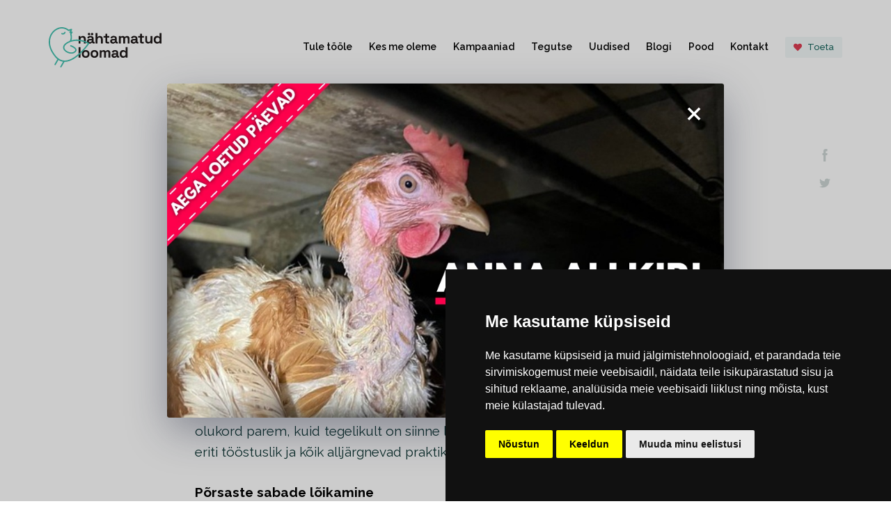

--- FILE ---
content_type: text/html; charset=utf-8
request_url: https://xn--nhtamatudloomad-0kb.ee/loomade-sandistamine-on-toostusfarmide-tavapraktika
body_size: 62731
content:
<!doctype html>
<html data-n-head-ssr data-n-head="">
  <head>
    <title data-n-head="true">Loomade sandistamine on tööstusfarmide tavapraktika | Nähtamatud Loomad</title><meta data-n-head="true" charset="utf-8"/><meta data-n-head="true" name="viewport" content="width=device-width, initial-scale=1"/><meta data-n-head="true" property="og:type" content="website"/><meta data-n-head="true" data-hid="description" name="description" content="Tööstusfarmides koheldakse loomi suurema kasumi nimel kui tootmisüksusi, mitte kui tundevõimelisi olendeid. Kitsastes tingimustes peetakse koos nii palju loomi, et nad saavad seal vaevu liigutada, rääkimata loomuomase käitumise väljendamisest. Selleks, et loomade stressirikastes ja ebahügieenilistes tingimustes nii tihedalt koos pidamine kuidagi võimalik oleks, mutileeritakse neid rutiinselt.
"/><meta data-n-head="true" data-hid="og:title" property="og:title" content="Loomade sandistamine on tööstusfarmide tavapraktika | Nähtamatud Loomad"/><meta data-n-head="true" data-hid="og:description" property="og:description" content="Tööstusfarmides koheldakse loomi suurema kasumi nimel kui tootmisüksusi, mitte kui tundevõimelisi olendeid. Kitsastes tingimustes peetakse koos nii palju loomi, et nad saavad seal vaevu liigutada, rääkimata loomuomase käitumise väljendamisest. Selleks, et loomade stressirikastes ja ebahügieenilistes tingimustes nii tihedalt koos pidamine kuidagi võimalik oleks, mutileeritakse neid rutiinselt.
"/><meta data-n-head="true" data-hid="og:image" name="og:image" content="https://wp.nahtamatudloomad.ee/wp-content/uploads/2024/07/52864954513_61e0524111_k.jpg"/><link data-n-head="true" rel="icon" href="/favicon.png?1"/><link data-n-head="true" rel="stylesheet" href="https://fonts.googleapis.com/css?family=Raleway:400,200,300,300italic,400italic,500,500italic,600,600italic,700,700italic,800&amp;subset=latin,latin-ext"/><script data-n-head="true" src="https://analytics.nahtamatudloomad.ee/script.js" data-website-id="351b0f89-0763-4f1d-8ee0-3afa02e8d8cb"></script><script data-n-head="true" data-hid="gtm-script">if(!window._gtm_init){window._gtm_init=1;(function(w,n,d,m,e,p){w[d]=(w[d]==1||n[d]=='yes'||n[d]==1||n[m]==1||(w[e]&&w[e].p&&e[e][p]()))?1:0})(window,'navigator','doNotTrack','msDoNotTrack','external','msTrackingProtectionEnabled');window.doNotTrack||(function(w,d,s,l){w[l]=w[l]||[];w[l].push({'gtm.start':new Date().getTime(),event:'gtm.js'});var f=d.getElementsByTagName(s)[0],j=d.createElement(s);j.async=true;j.src='https://www.googletagmanager.com/gtm.js?id=GTM-55DG7JZ';f.parentNode.insertBefore(j,f)})(window,document,'script','dataLayer')}</script><link rel="preload" href="/_nuxt/f2b7ce94b9708a93fe61.js" as="script"><link rel="preload" href="/_nuxt/b58add16c17b10345eec.js" as="script"><link rel="preload" href="/_nuxt/2924ff60ca926a88dc5b.js" as="script"><link rel="preload" href="/_nuxt/ab36868a09c1a5bda9b4.js" as="script"><link rel="preload" href="/_nuxt/e9b613154c846039665d.js" as="script"><style data-vue-ssr-id="29d28db3:0 7c764fec:0 fd547dac:0 371b8fbf:0 118dd0e0:0 a7afe91c:0">button,hr,input{overflow:visible}progress,sub,sup{vertical-align:baseline}.bullets,.category-list ul,.contact-info-box ul,.content-w-sidebar .sidebar .nav,.featured-categories ul,.how-we-work-list,.large-social-media-box ul,.main-nav ul,.media-download ul,.option-list,.page-footer .nav ul,.partner-list,.post-meta .publishing-details ul,.post-share-compact ul,.sub-nav ul,.team ul,.unslider-nav ol,.what-we-do .menu ul,ol.numbers{margin-left:0;padding:0;list-style:none}.act-columns a,.campaign-list .item,.content-w-sidebar .sidebar .nav a,.cta-donate-under-video a,.donation-fixed,.donation-slider .action .bank-transfer a,.donation-slider .action .other-amount span,.fundraiser-box .fundraiser a,.main-nav li a,.media-download a,.other-articles a,.page-footer .nav a,.page-footer .social-media a,.page-header .donation,.partner-list a,.post-meta .author a,.post-share .instagram,.post-share .linkedin,.post-share .twitter,.post-share-compact a,.section-channels #yottie_1 a,.section-halves a.half,.section-rls-table .dataTables_paginate a,.sub-nav ul a,.what-we-do .menu a,.yottie-popup a{border:none;text-decoration:none}.featured-categories button,.menu-switcher,.popup-close{display:inline-block;background:0 0;border:none}.boxed-list .img:after,.boxed-list .wrap:after,.campaign-list .item:after,.campaign-list .item:before,.content-section.w-bg .feature-list h3:before,.donation-box-horizontal .amount-list span:before,.hero-about:before,.hero-act:before,.hero-campaign:before,.hero-normal:before,.main-nav li a:before,.other-articles:before,.page-footer .social-media a:before,.resources .img:after,.take-action-steps .content:after,.take-action-steps .content:before,.take-action-steps .item:before,.take-action-steps .single-item:before,.team a:before,.what-we-do-2 .backgrounds-wrap .bg-items:after{content:"";display:block;position:absolute}.unslider-fade,.unslider-wrap,sub,sup{position:relative}@media (max-width:767px){.hidden-mobile{display:none}}@media (min-width:768px){.hidden-gt-mobile{display:none}}@media (min-width:1025px){.hidden-gt-tablet-large{display:none}}@media (max-width:1023px){.hidden-lt-tablet-large{display:none}}audio,canvas,progress,video{display:inline-block}@-webkit-keyframes floating{from{-webkit-transform:translateY(-3px);transform:translateY(-3px)}to{-webkit-transform:translateY(3px);transform:translateY(3px)}}@keyframes floating{from{-webkit-transform:translateY(-3px);transform:translateY(-3px)}to{-webkit-transform:translateY(3px);transform:translateY(3px)}}/*! normalize.css v7.0.0 | MIT License | github.com/necolas/normalize.css */html{line-height:1.15;-ms-text-size-adjust:100%;-webkit-text-size-adjust:100%}body{margin:0}article,aside,details,figcaption,figure,footer,header,main,menu,nav,section{display:block}h1{font-size:2em}hr{box-sizing:content-box}code,kbd,pre,samp{font-family:monospace,monospace;font-size:1em}a{background-color:transparent;-webkit-text-decoration-skip:objects}abbr[title]{border-bottom:none;-webkit-text-decoration:underline dotted;text-decoration:underline dotted}dfn{font-style:italic}mark{background-color:#ff0;color:#000}small{font-size:80%}sub,sup{font-size:75%;line-height:0}sub{bottom:-.25em}sup{top:-.5em}audio:not([controls]){display:none;height:0}img{border-style:none}svg:not(:root){overflow:hidden}button,input,optgroup,select,textarea{font-family:sans-serif;font-size:100%;line-height:1.15;margin:0}button,select{text-transform:none}[type=reset],[type=submit],button,html [type=button]{-webkit-appearance:button}[type=button]::-moz-focus-inner,[type=reset]::-moz-focus-inner,[type=submit]::-moz-focus-inner,button::-moz-focus-inner{border-style:none;padding:0}[type=button]:-moz-focusring,[type=reset]:-moz-focusring,[type=submit]:-moz-focusring,button:-moz-focusring{outline:ButtonText dotted 1px}fieldset{padding:.35em .75em .625em}legend{box-sizing:border-box;color:inherit;display:table;max-width:100%;padding:0;white-space:normal}textarea{overflow:auto;resize:vertical}[type=checkbox],[type=radio]{box-sizing:border-box;padding:0}[type=number]::-webkit-inner-spin-button,[type=number]::-webkit-outer-spin-button{height:auto}[type=search]{-webkit-appearance:textfield;outline-offset:-2px}[type=search]::-webkit-search-cancel-button,[type=search]::-webkit-search-decoration{-webkit-appearance:none}::-webkit-file-upload-button{-webkit-appearance:button;font:inherit}summary{display:list-item}[hidden],template{display:none}@font-face{font-family:Pe-icon-7-stroke;src:url(/_nuxt/fonts/71394c0.eot);src:url(/_nuxt/fonts/71394c0.eot) format('embedded-opentype'),url(/_nuxt/fonts/b38ef31.woff) format('woff'),url(/_nuxt/fonts/01798bc.ttf) format('truetype'),url(/_nuxt/img/c45f7de.svg) format('svg');font-weight:400;font-style:normal}[class*=" pe-7s-"],[class^=pe-7s-]{display:inline-block;font-family:Pe-icon-7-stroke;speak:none;font-style:normal;font-weight:400;font-variant:normal;text-transform:none;line-height:1;-webkit-font-smoothing:antialiased;-moz-osx-font-smoothing:grayscale}.pe-7s-album:before{content:"\E6AA"}.pe-7s-arc:before{content:"\E6AB"}.pe-7s-back-2:before{content:"\E6AC"}.pe-7s-bandaid:before{content:"\E6AD"}.pe-7s-car:before{content:"\E6AE"}.pe-7s-diamond:before{content:"\E6AF"}.pe-7s-door-lock:before{content:"\E6B0"}.pe-7s-eyedropper:before{content:"\E6B1"}.pe-7s-female:before{content:"\E6B2"}.pe-7s-gym:before{content:"\E6B3"}.pe-7s-hammer:before{content:"\E6B4"}.pe-7s-headphones:before{content:"\E6B5"}.pe-7s-helm:before{content:"\E6B6"}.pe-7s-hourglass:before{content:"\E6B7"}.pe-7s-leaf:before{content:"\E6B8"}.pe-7s-magic-wand:before{content:"\E6B9"}.pe-7s-male:before{content:"\E6BA"}.pe-7s-map-2:before{content:"\E6BB"}.pe-7s-next-2:before{content:"\E6BC"}.pe-7s-paint-bucket:before{content:"\E6BD"}.pe-7s-pendrive:before{content:"\E6BE"}.pe-7s-photo:before{content:"\E6BF"}.pe-7s-piggy:before{content:"\E6C0"}.pe-7s-plugin:before{content:"\E6C1"}.pe-7s-refresh-2:before{content:"\E6C2"}.pe-7s-rocket:before{content:"\E6C3"}.pe-7s-settings:before{content:"\E6C4"}.pe-7s-shield:before{content:"\E6C5"}.pe-7s-smile:before{content:"\E6C6"}.pe-7s-usb:before{content:"\E6C7"}.pe-7s-vector:before{content:"\E6C8"}.pe-7s-wine:before{content:"\E6C9"}.pe-7s-cloud-upload:before{content:"\E68A"}.pe-7s-cash:before{content:"\E68C"}.pe-7s-close:before{content:"\E680"}.pe-7s-bluetooth:before{content:"\E68D"}.pe-7s-cloud-download:before{content:"\E68B"}.pe-7s-way:before{content:"\E68E"}.pe-7s-close-circle:before{content:"\E681"}.pe-7s-id:before{content:"\E68F"}.pe-7s-angle-up:before{content:"\E682"}.pe-7s-wristwatch:before{content:"\E690"}.pe-7s-angle-up-circle:before{content:"\E683"}.pe-7s-world:before{content:"\E691"}.pe-7s-angle-right:before{content:"\E684"}.pe-7s-volume:before{content:"\E692"}.pe-7s-angle-right-circle:before{content:"\E685"}.pe-7s-users:before{content:"\E693"}.pe-7s-angle-left:before{content:"\E686"}.pe-7s-user-female:before{content:"\E694"}.pe-7s-angle-left-circle:before{content:"\E687"}.pe-7s-up-arrow:before{content:"\E695"}.pe-7s-angle-down:before{content:"\E688"}.pe-7s-switch:before{content:"\E696"}.pe-7s-angle-down-circle:before{content:"\E689"}.pe-7s-scissors:before{content:"\E697"}.pe-7s-wallet:before{content:"\E600"}.pe-7s-safe:before{content:"\E698"}.pe-7s-volume2:before{content:"\E601"}.pe-7s-volume1:before{content:"\E602"}.pe-7s-voicemail:before{content:"\E603"}.pe-7s-video:before{content:"\E604"}.pe-7s-user:before{content:"\E605"}.pe-7s-upload:before{content:"\E606"}.pe-7s-unlock:before{content:"\E607"}.pe-7s-umbrella:before{content:"\E608"}.pe-7s-trash:before{content:"\E609"}.pe-7s-tools:before{content:"\E60A"}.pe-7s-timer:before{content:"\E60B"}.pe-7s-ticket:before{content:"\E60C"}.pe-7s-target:before{content:"\E60D"}.pe-7s-sun:before{content:"\E60E"}.pe-7s-study:before{content:"\E60F"}.pe-7s-stopwatch:before{content:"\E610"}.pe-7s-star:before{content:"\E611"}.pe-7s-speaker:before{content:"\E612"}.pe-7s-signal:before{content:"\E613"}.pe-7s-shuffle:before{content:"\E614"}.pe-7s-shopbag:before{content:"\E615"}.pe-7s-share:before{content:"\E616"}.pe-7s-server:before{content:"\E617"}.pe-7s-search:before{content:"\E618"}.pe-7s-film:before{content:"\E6A5"}.pe-7s-science:before{content:"\E619"}.pe-7s-disk:before{content:"\E6A6"}.pe-7s-ribbon:before{content:"\E61A"}.pe-7s-repeat:before{content:"\E61B"}.pe-7s-refresh:before{content:"\E61C"}.pe-7s-add-user:before{content:"\E6A9"}.pe-7s-refresh-cloud:before{content:"\E61D"}.pe-7s-paperclip:before{content:"\E69C"}.pe-7s-radio:before{content:"\E61E"}.pe-7s-note2:before{content:"\E69D"}.pe-7s-print:before{content:"\E61F"}.pe-7s-network:before{content:"\E69E"}.pe-7s-prev:before{content:"\E620"}.pe-7s-mute:before{content:"\E69F"}.pe-7s-power:before{content:"\E621"}.pe-7s-medal:before{content:"\E6A0"}.pe-7s-portfolio:before{content:"\E622"}.pe-7s-like2:before{content:"\E6A1"}.pe-7s-plus:before{content:"\E623"}.pe-7s-left-arrow:before{content:"\E6A2"}.pe-7s-play:before{content:"\E624"}.pe-7s-key:before{content:"\E6A3"}.pe-7s-plane:before{content:"\E625"}.pe-7s-joy:before{content:"\E6A4"}.pe-7s-photo-gallery:before{content:"\E626"}.pe-7s-pin:before{content:"\E69B"}.pe-7s-phone:before{content:"\E627"}.pe-7s-plug:before{content:"\E69A"}.pe-7s-pen:before{content:"\E628"}.pe-7s-right-arrow:before{content:"\E699"}.pe-7s-paper-plane:before{content:"\E629"}.pe-7s-delete-user:before{content:"\E6A7"}.pe-7s-paint:before{content:"\E62A"}.pe-7s-bottom-arrow:before{content:"\E6A8"}.pe-7s-notebook:before{content:"\E62B"}.pe-7s-note:before{content:"\E62C"}.pe-7s-next:before{content:"\E62D"}.pe-7s-news-paper:before{content:"\E62E"}.pe-7s-musiclist:before{content:"\E62F"}.pe-7s-music:before{content:"\E630"}.pe-7s-mouse:before{content:"\E631"}.pe-7s-more:before{content:"\E632"}.pe-7s-moon:before{content:"\E633"}.pe-7s-monitor:before{content:"\E634"}.pe-7s-micro:before{content:"\E635"}.pe-7s-menu:before{content:"\E636"}.pe-7s-map:before{content:"\E637"}.pe-7s-map-marker:before{content:"\E638"}.pe-7s-mail:before{content:"\E639"}.pe-7s-mail-open:before{content:"\E63A"}.pe-7s-mail-open-file:before{content:"\E63B"}.pe-7s-magnet:before{content:"\E63C"}.pe-7s-loop:before{content:"\E63D"}.pe-7s-look:before{content:"\E63E"}.pe-7s-lock:before{content:"\E63F"}.pe-7s-lintern:before{content:"\E640"}.pe-7s-link:before{content:"\E641"}.pe-7s-like:before{content:"\E642"}.pe-7s-light:before{content:"\E643"}.pe-7s-less:before{content:"\E644"}.pe-7s-keypad:before{content:"\E645"}.pe-7s-junk:before{content:"\E646"}.pe-7s-info:before{content:"\E647"}.pe-7s-home:before{content:"\E648"}.pe-7s-help2:before{content:"\E649"}.pe-7s-help1:before{content:"\E64A"}.pe-7s-graph3:before{content:"\E64B"}.pe-7s-graph2:before{content:"\E64C"}.pe-7s-graph1:before{content:"\E64D"}.pe-7s-graph:before{content:"\E64E"}.pe-7s-global:before{content:"\E64F"}.pe-7s-gleam:before{content:"\E650"}.pe-7s-glasses:before{content:"\E651"}.pe-7s-gift:before{content:"\E652"}.pe-7s-folder:before{content:"\E653"}.pe-7s-flag:before{content:"\E654"}.pe-7s-filter:before{content:"\E655"}.pe-7s-file:before{content:"\E656"}.pe-7s-expand1:before{content:"\E657"}.pe-7s-exapnd2:before{content:"\E658"}.pe-7s-edit:before{content:"\E659"}.pe-7s-drop:before{content:"\E65A"}.pe-7s-drawer:before{content:"\E65B"}.pe-7s-download:before{content:"\E65C"}.pe-7s-display2:before{content:"\E65D"}.pe-7s-display1:before{content:"\E65E"}.pe-7s-diskette:before{content:"\E65F"}.pe-7s-date:before{content:"\E660"}.pe-7s-cup:before{content:"\E661"}.pe-7s-culture:before{content:"\E662"}.pe-7s-crop:before{content:"\E663"}.pe-7s-credit:before{content:"\E664"}.pe-7s-copy-file:before{content:"\E665"}.pe-7s-config:before{content:"\E666"}.pe-7s-compass:before{content:"\E667"}.pe-7s-comment:before{content:"\E668"}.pe-7s-coffee:before{content:"\E669"}.pe-7s-cloud:before{content:"\E66A"}.pe-7s-clock:before{content:"\E66B"}.pe-7s-check:before{content:"\E66C"}.pe-7s-chat:before{content:"\E66D"}.pe-7s-cart:before{content:"\E66E"}.pe-7s-camera:before{content:"\E66F"}.pe-7s-call:before{content:"\E670"}.pe-7s-calculator:before{content:"\E671"}.pe-7s-browser:before{content:"\E672"}.pe-7s-box2:before{content:"\E673"}.pe-7s-box1:before{content:"\E674"}.pe-7s-bookmarks:before{content:"\E675"}.pe-7s-bicycle:before{content:"\E676"}.pe-7s-bell:before{content:"\E677"}.pe-7s-battery:before{content:"\E678"}.pe-7s-ball:before{content:"\E679"}.pe-7s-back:before{content:"\E67A"}.pe-7s-attention:before{content:"\E67B"}.pe-7s-anchor:before{content:"\E67C"}.pe-7s-albums:before{content:"\E67D"}.pe-7s-alarm:before{content:"\E67E"}.pe-7s-airplay:before{content:"\E67F"}.unslider{margin:0;padding:0;overflow:visible}.unslider-wrap.unslider-carousel>li{float:left}.unslider-vertical>ul{height:100%}.unslider-vertical li{float:none;width:100%}.unslider-fade .unslider-wrap li{position:absolute;left:0;top:0;right:0;z-index:8}.unslider-fade .unslider-wrap li.unslider-active{z-index:9}.unslider li,.unslider ol,.unslider ul{list-style:none;margin:0;padding:0;border:none}.unslider-arrow{position:absolute;left:20px;z-index:2;cursor:pointer;display:none}.unslider-arrow.next{left:auto;right:20px}.unslider>div{overflow:visible!important}.unslider-fade .unslider-wrap{padding:61.8% 0 0}.unslider img{width:100%}.unslider-nav{text-align:center}.unslider-nav ol{margin:0}.unslider-nav li{display:inline-block;width:7px;height:7px;position:relative;font-size:0;background:rgba(0,0,0,.1);border-radius:50%}.swiper-slide,.swiper-wrapper{height:100%;position:relative}.unslider-nav li:before{content:"";top:-4px;right:-4px;bottom:-4px;left:-4px;position:absolute}.unslider-nav li+li{margin-left:10px}.unslider-nav .unslider-active{background:#4cc0b5}.no-nav~.unslider-nav{visibility:hidden}.swiper-container{margin:0 auto;position:relative;overflow:hidden;z-index:1}.swiper-container-no-flexbox .swiper-slide{float:left}.swiper-container-vertical>.swiper-wrapper{flex-direction:column}.swiper-wrapper{width:100%;z-index:1;display:flex;transition-property:-webkit-transform;transition-property:transform;transition-property:transform,-webkit-transform;box-sizing:content-box}.swiper-container-android .swiper-slide,.swiper-wrapper{-webkit-transform:translate3d(0,0,0);transform:translate3d(0,0,0)}.swiper-container-multirow>.swiper-wrapper{-webkit-box-lines:multiple;-moz-box-lines:multiple;flex-wrap:wrap}.swiper-container-free-mode>.swiper-wrapper{transition-timing-function:ease-out;margin:0 auto}.swiper-slide{-webkit-flex-shrink:0;-ms-flex:0 0 auto;flex-shrink:0;width:100%}.swiper-container-autoheight,.swiper-container-autoheight .swiper-slide{height:auto}.swiper-container-autoheight .swiper-wrapper{align-items:flex-start;transition-property:height,-webkit-transform;transition-property:transform,height;transition-property:transform,height,-webkit-transform}.swiper-container .swiper-notification{position:absolute;left:0;top:0;pointer-events:none;opacity:0;z-index:-1000}.swiper-wp8-horizontal{touch-action:pan-y}.swiper-wp8-vertical{touch-action:pan-x}.swiper-button-next,.swiper-button-prev{position:absolute;top:50%;width:27px;height:44px;margin-top:-22px;z-index:10;cursor:pointer;background-size:27px 44px;background-position:center;background-repeat:no-repeat}.swiper-button-next.swiper-button-disabled,.swiper-button-prev.swiper-button-disabled{opacity:.35;cursor:auto;pointer-events:none}.swiper-button-prev,.swiper-container-rtl .swiper-button-next{background-image:url("data:image/svg+xml;charset=utf-8,%3Csvg%20xmlns%3D'http%3A%2F%2Fwww.w3.org%2F2000%2Fsvg'%20viewBox%3D'0%200%2027%2044'%3E%3Cpath%20d%3D'M0%2C22L22%2C0l2.1%2C2.1L4.2%2C22l19.9%2C19.9L22%2C44L0%2C22L0%2C22L0%2C22z'%20fill%3D'%23007aff'%2F%3E%3C%2Fsvg%3E");left:10px;right:auto}.swiper-button-prev.swiper-button-black,.swiper-container-rtl .swiper-button-next.swiper-button-black{background-image:url("data:image/svg+xml;charset=utf-8,%3Csvg%20xmlns%3D'http%3A%2F%2Fwww.w3.org%2F2000%2Fsvg'%20viewBox%3D'0%200%2027%2044'%3E%3Cpath%20d%3D'M0%2C22L22%2C0l2.1%2C2.1L4.2%2C22l19.9%2C19.9L22%2C44L0%2C22L0%2C22L0%2C22z'%20fill%3D'%23000000'%2F%3E%3C%2Fsvg%3E")}.swiper-button-prev.swiper-button-white,.swiper-container-rtl .swiper-button-next.swiper-button-white{background-image:url("data:image/svg+xml;charset=utf-8,%3Csvg%20xmlns%3D'http%3A%2F%2Fwww.w3.org%2F2000%2Fsvg'%20viewBox%3D'0%200%2027%2044'%3E%3Cpath%20d%3D'M0%2C22L22%2C0l2.1%2C2.1L4.2%2C22l19.9%2C19.9L22%2C44L0%2C22L0%2C22L0%2C22z'%20fill%3D'%23ffffff'%2F%3E%3C%2Fsvg%3E")}.swiper-button-next,.swiper-container-rtl .swiper-button-prev{background-image:url("data:image/svg+xml;charset=utf-8,%3Csvg%20xmlns%3D'http%3A%2F%2Fwww.w3.org%2F2000%2Fsvg'%20viewBox%3D'0%200%2027%2044'%3E%3Cpath%20d%3D'M27%2C22L27%2C22L5%2C44l-2.1-2.1L22.8%2C22L2.9%2C2.1L5%2C0L27%2C22L27%2C22z'%20fill%3D'%23007aff'%2F%3E%3C%2Fsvg%3E");right:10px;left:auto}.swiper-button-next.swiper-button-black,.swiper-container-rtl .swiper-button-prev.swiper-button-black{background-image:url("data:image/svg+xml;charset=utf-8,%3Csvg%20xmlns%3D'http%3A%2F%2Fwww.w3.org%2F2000%2Fsvg'%20viewBox%3D'0%200%2027%2044'%3E%3Cpath%20d%3D'M27%2C22L27%2C22L5%2C44l-2.1-2.1L22.8%2C22L2.9%2C2.1L5%2C0L27%2C22L27%2C22z'%20fill%3D'%23000000'%2F%3E%3C%2Fsvg%3E")}.swiper-button-next.swiper-button-white,.swiper-container-rtl .swiper-button-prev.swiper-button-white{background-image:url("data:image/svg+xml;charset=utf-8,%3Csvg%20xmlns%3D'http%3A%2F%2Fwww.w3.org%2F2000%2Fsvg'%20viewBox%3D'0%200%2027%2044'%3E%3Cpath%20d%3D'M27%2C22L27%2C22L5%2C44l-2.1-2.1L22.8%2C22L2.9%2C2.1L5%2C0L27%2C22L27%2C22z'%20fill%3D'%23ffffff'%2F%3E%3C%2Fsvg%3E")}.swiper-pagination{position:absolute;text-align:center;transition:.3s;-webkit-transform:translate3d(0,0,0);transform:translate3d(0,0,0);z-index:10}.swiper-pagination.swiper-pagination-hidden{opacity:0}.swiper-container-horizontal>.swiper-pagination-bullets,.swiper-pagination-custom,.swiper-pagination-fraction{bottom:10px;left:0;width:100%}.swiper-pagination-bullet{width:8px;height:8px;display:inline-block;border-radius:100%;background:#000;opacity:.2}button.swiper-pagination-bullet{border:none;margin:0;padding:0;box-shadow:none;-moz-appearance:none;-ms-appearance:none;-webkit-appearance:none;appearance:none}.swiper-pagination-clickable .swiper-pagination-bullet{cursor:pointer}.swiper-pagination-white .swiper-pagination-bullet{background:#fff}.swiper-pagination-bullet-active{opacity:1;background:#007aff}.swiper-pagination-white .swiper-pagination-bullet-active{background:#fff}.swiper-pagination-black .swiper-pagination-bullet-active{background:#000}.swiper-container-vertical>.swiper-pagination-bullets{right:10px;top:50%;-webkit-transform:translate3d(0,-50%,0);transform:translate3d(0,-50%,0)}.swiper-container-vertical>.swiper-pagination-bullets .swiper-pagination-bullet{margin:5px 0;display:block}.swiper-container-horizontal>.swiper-pagination-bullets .swiper-pagination-bullet{margin:0 5px}.swiper-pagination-progress{background:rgba(0,0,0,.25);position:absolute}.swiper-pagination-progress .swiper-pagination-progressbar{background:#007aff;position:absolute;left:0;top:0;width:100%;height:100%;-webkit-transform:scale(0);transform:scale(0);-webkit-transform-origin:left top;transform-origin:left top}.swiper-container-rtl .swiper-pagination-progress .swiper-pagination-progressbar{-webkit-transform-origin:right top;transform-origin:right top}.swiper-container-horizontal>.swiper-pagination-progress{width:100%;height:4px;left:0;top:0}.swiper-container-vertical>.swiper-pagination-progress{width:4px;height:100%;left:0;top:0}.swiper-pagination-progress.swiper-pagination-white{background:rgba(255,255,255,.5)}.swiper-pagination-progress.swiper-pagination-white .swiper-pagination-progressbar{background:#fff}.swiper-pagination-progress.swiper-pagination-black .swiper-pagination-progressbar{background:#000}.swiper-container-3d{-webkit-perspective:1200px;-o-perspective:1200px;perspective:1200px}.swiper-container-3d .swiper-cube-shadow,.swiper-container-3d .swiper-slide,.swiper-container-3d .swiper-slide-shadow-bottom,.swiper-container-3d .swiper-slide-shadow-left,.swiper-container-3d .swiper-slide-shadow-right,.swiper-container-3d .swiper-slide-shadow-top,.swiper-container-3d .swiper-wrapper{-webkit-transform-style:preserve-3d;transform-style:preserve-3d}.swiper-container-3d .swiper-slide-shadow-bottom,.swiper-container-3d .swiper-slide-shadow-left,.swiper-container-3d .swiper-slide-shadow-right,.swiper-container-3d .swiper-slide-shadow-top{position:absolute;left:0;top:0;width:100%;height:100%;pointer-events:none;z-index:10}.swiper-container-3d .swiper-slide-shadow-left{background-image:linear-gradient(to left,rgba(0,0,0,.5),rgba(0,0,0,0))}.swiper-container-3d .swiper-slide-shadow-right{background-image:linear-gradient(to right,rgba(0,0,0,.5),rgba(0,0,0,0))}.swiper-container-3d .swiper-slide-shadow-top{background-image:linear-gradient(to top,rgba(0,0,0,.5),rgba(0,0,0,0))}.swiper-container-3d .swiper-slide-shadow-bottom{background-image:linear-gradient(to bottom,rgba(0,0,0,.5),rgba(0,0,0,0))}.swiper-container-coverflow .swiper-wrapper,.swiper-container-flip .swiper-wrapper{-ms-perspective:1200px}.swiper-container-cube,.swiper-container-flip{overflow:visible}.swiper-container-cube .swiper-slide,.swiper-container-flip .swiper-slide{pointer-events:none;-webkit-backface-visibility:hidden;backface-visibility:hidden;z-index:1}.swiper-container-cube .swiper-slide .swiper-slide,.swiper-container-flip .swiper-slide .swiper-slide{pointer-events:none}.swiper-container-cube .swiper-slide-active,.swiper-container-cube .swiper-slide-active .swiper-slide-active,.swiper-container-flip .swiper-slide-active,.swiper-container-flip .swiper-slide-active .swiper-slide-active{pointer-events:auto}.swiper-container-cube .swiper-slide-shadow-bottom,.swiper-container-cube .swiper-slide-shadow-left,.swiper-container-cube .swiper-slide-shadow-right,.swiper-container-cube .swiper-slide-shadow-top,.swiper-container-flip .swiper-slide-shadow-bottom,.swiper-container-flip .swiper-slide-shadow-left,.swiper-container-flip .swiper-slide-shadow-right,.swiper-container-flip .swiper-slide-shadow-top{z-index:0;-webkit-backface-visibility:hidden;backface-visibility:hidden}.swiper-container-cube .swiper-slide{visibility:hidden;-webkit-transform-origin:0 0;transform-origin:0 0;width:100%;height:100%}.swiper-container-cube.swiper-container-rtl .swiper-slide{-webkit-transform-origin:100% 0;transform-origin:100% 0}.swiper-container-cube .swiper-slide-active,.swiper-container-cube .swiper-slide-next,.swiper-container-cube .swiper-slide-next+.swiper-slide,.swiper-container-cube .swiper-slide-prev{pointer-events:auto;visibility:visible}.swiper-container-cube .swiper-cube-shadow{position:absolute;left:0;bottom:0;width:100%;height:100%;background:#000;opacity:.6;-webkit-filter:blur(50px);filter:blur(50px);z-index:0}.swiper-container-fade.swiper-container-free-mode .swiper-slide{transition-timing-function:ease-out}.swiper-container-fade .swiper-slide{pointer-events:none;transition-property:opacity}.swiper-container-fade .swiper-slide .swiper-slide{pointer-events:none}.swiper-container-fade .swiper-slide-active,.swiper-container-fade .swiper-slide-active .swiper-slide-active{pointer-events:auto}.swiper-scrollbar{border-radius:10px;position:relative;-ms-touch-action:none;background:rgba(0,0,0,.1)}.swiper-container-horizontal>.swiper-scrollbar{position:absolute;left:1%;bottom:3px;z-index:50;height:5px;width:98%}.swiper-container-vertical>.swiper-scrollbar{position:absolute;right:3px;top:1%;z-index:50;width:5px;height:98%}.swiper-scrollbar-drag{height:100%;width:100%;position:relative;background:rgba(0,0,0,.5);border-radius:10px;left:0;top:0}.swiper-scrollbar-cursor-drag{cursor:move}.swiper-lazy-preloader{width:42px;height:42px;position:absolute;left:50%;top:50%;margin-left:-21px;margin-top:-21px;z-index:10;-webkit-transform-origin:50%;transform-origin:50%;-webkit-animation:swiper-preloader-spin 1s steps(12,end) infinite;animation:swiper-preloader-spin 1s steps(12,end) infinite}.swiper-lazy-preloader:after{display:block;content:"";width:100%;height:100%;background-image:url("data:image/svg+xml;charset=utf-8,%3Csvg%20viewBox%3D'0%200%20120%20120'%20xmlns%3D'http%3A%2F%2Fwww.w3.org%2F2000%2Fsvg'%20xmlns%3Axlink%3D'http%3A%2F%2Fwww.w3.org%2F1999%2Fxlink'%3E%3Cdefs%3E%3Cline%20id%3D'l'%20x1%3D'60'%20x2%3D'60'%20y1%3D'7'%20y2%3D'27'%20stroke%3D'%236c6c6c'%20stroke-width%3D'11'%20stroke-linecap%3D'round'%2F%3E%3C%2Fdefs%3E%3Cg%3E%3Cuse%20xlink%3Ahref%3D'%23l'%20opacity%3D'.27'%2F%3E%3Cuse%20xlink%3Ahref%3D'%23l'%20opacity%3D'.27'%20transform%3D'rotate(30%2060%2C60)'%2F%3E%3Cuse%20xlink%3Ahref%3D'%23l'%20opacity%3D'.27'%20transform%3D'rotate(60%2060%2C60)'%2F%3E%3Cuse%20xlink%3Ahref%3D'%23l'%20opacity%3D'.27'%20transform%3D'rotate(90%2060%2C60)'%2F%3E%3Cuse%20xlink%3Ahref%3D'%23l'%20opacity%3D'.27'%20transform%3D'rotate(120%2060%2C60)'%2F%3E%3Cuse%20xlink%3Ahref%3D'%23l'%20opacity%3D'.27'%20transform%3D'rotate(150%2060%2C60)'%2F%3E%3Cuse%20xlink%3Ahref%3D'%23l'%20opacity%3D'.37'%20transform%3D'rotate(180%2060%2C60)'%2F%3E%3Cuse%20xlink%3Ahref%3D'%23l'%20opacity%3D'.46'%20transform%3D'rotate(210%2060%2C60)'%2F%3E%3Cuse%20xlink%3Ahref%3D'%23l'%20opacity%3D'.56'%20transform%3D'rotate(240%2060%2C60)'%2F%3E%3Cuse%20xlink%3Ahref%3D'%23l'%20opacity%3D'.66'%20transform%3D'rotate(270%2060%2C60)'%2F%3E%3Cuse%20xlink%3Ahref%3D'%23l'%20opacity%3D'.75'%20transform%3D'rotate(300%2060%2C60)'%2F%3E%3Cuse%20xlink%3Ahref%3D'%23l'%20opacity%3D'.85'%20transform%3D'rotate(330%2060%2C60)'%2F%3E%3C%2Fg%3E%3C%2Fsvg%3E");background-position:50%;background-size:100%;background-repeat:no-repeat}.swiper-lazy-preloader-white:after{background-image:url("data:image/svg+xml;charset=utf-8,%3Csvg%20viewBox%3D'0%200%20120%20120'%20xmlns%3D'http%3A%2F%2Fwww.w3.org%2F2000%2Fsvg'%20xmlns%3Axlink%3D'http%3A%2F%2Fwww.w3.org%2F1999%2Fxlink'%3E%3Cdefs%3E%3Cline%20id%3D'l'%20x1%3D'60'%20x2%3D'60'%20y1%3D'7'%20y2%3D'27'%20stroke%3D'%23fff'%20stroke-width%3D'11'%20stroke-linecap%3D'round'%2F%3E%3C%2Fdefs%3E%3Cg%3E%3Cuse%20xlink%3Ahref%3D'%23l'%20opacity%3D'.27'%2F%3E%3Cuse%20xlink%3Ahref%3D'%23l'%20opacity%3D'.27'%20transform%3D'rotate(30%2060%2C60)'%2F%3E%3Cuse%20xlink%3Ahref%3D'%23l'%20opacity%3D'.27'%20transform%3D'rotate(60%2060%2C60)'%2F%3E%3Cuse%20xlink%3Ahref%3D'%23l'%20opacity%3D'.27'%20transform%3D'rotate(90%2060%2C60)'%2F%3E%3Cuse%20xlink%3Ahref%3D'%23l'%20opacity%3D'.27'%20transform%3D'rotate(120%2060%2C60)'%2F%3E%3Cuse%20xlink%3Ahref%3D'%23l'%20opacity%3D'.27'%20transform%3D'rotate(150%2060%2C60)'%2F%3E%3Cuse%20xlink%3Ahref%3D'%23l'%20opacity%3D'.37'%20transform%3D'rotate(180%2060%2C60)'%2F%3E%3Cuse%20xlink%3Ahref%3D'%23l'%20opacity%3D'.46'%20transform%3D'rotate(210%2060%2C60)'%2F%3E%3Cuse%20xlink%3Ahref%3D'%23l'%20opacity%3D'.56'%20transform%3D'rotate(240%2060%2C60)'%2F%3E%3Cuse%20xlink%3Ahref%3D'%23l'%20opacity%3D'.66'%20transform%3D'rotate(270%2060%2C60)'%2F%3E%3Cuse%20xlink%3Ahref%3D'%23l'%20opacity%3D'.75'%20transform%3D'rotate(300%2060%2C60)'%2F%3E%3Cuse%20xlink%3Ahref%3D'%23l'%20opacity%3D'.85'%20transform%3D'rotate(330%2060%2C60)'%2F%3E%3C%2Fg%3E%3C%2Fsvg%3E")}@-webkit-keyframes swiper-preloader-spin{100%{-webkit-transform:rotate(360deg)}}@keyframes swiper-preloader-spin{100%{-webkit-transform:rotate(360deg);transform:rotate(360deg)}}.yottie,.yottie div,.yottie li,.yottie ul{border-top:none;border-right:none;border-bottom:none;border-left:none;display:block;margin:0;padding:0}.yottie img{display:block;max-width:none;min-width:auto;max-height:none;min-height:auto}.yottie a{text-decoration:none;transition:all .2s ease}.yottie span{margin:0;padding:0}.yottie-icon{font:400 100%/1 Iconsfont}.instashow,.yottie{-webkit-font-smoothing:antialiased;-webkit-tap-highlight-color:transparent}.yottie-icon,.yottie-icon+*{display:inline-block;vertical-align:middle}.yottie{font-family:Roboto,Arail,sans-serif}.yottie .adsbygoogle{display:inline-block}@font-face{font-family:Iconsfont;src:url([data-uri]);src:url([data-uri]) format('embedded-opentype'),url([data-uri]) format('truetype'),url([data-uri]) format('woff'),url([data-uri]) format('svg');font-weight:400;font-style:normal}.yottie-icon-subscribers::before{content:'\E701'}.yottie-icon-video::before{content:'\E702'}.yottie-icon-views::before{content:'\E703'}.yottie-icon-comments::before{content:'\E704'}.yottie-icon-likes::before{content:'\E706'}.yottie-icon-dislikes::before{content:'\E705'}.yottie-widget{position:relative;overflow:hidden;min-height:100px}.yottie-spinner{position:absolute;width:50px;height:50px;top:50%;left:50%;-webkit-transform:translateX(-50%) translateY(-50%);transform:translateX(-50%) translateY(-50%)}.yottie-spinner::before{display:block;width:100%;height:100%;border:3px solid rgba(255,255,255,.6);border-radius:50%;-webkit-animation:yottie-spinner 1.2s infinite;animation:yottie-spinner 1.2s infinite;content:''}@-webkit-keyframes yottie-spinner{0%{opacity:0;-webkit-transform:scale(0);transform:scale(0)}75%{opacity:1;-webkit-transform:scale(1);transform:scale(1)}100%{opacity:0;-webkit-transform:scale(1.2);transform:scale(1.2)}}@keyframes yottie-spinner{0%{opacity:0;-webkit-transform:scale(0);transform:scale(0)}75%{opacity:1;-webkit-transform:scale(1);transform:scale(1)}100%{opacity:0;-webkit-transform:scale(1.2);transform:scale(1.2)}}.yottie-widget-header{display:none!important;position:relative;min-width:280px}.yottie-widget-header::after,.yottie-widget-header::before{display:table;width:100%;height:0;clear:both;float:none;content:''}.yottie-widget-header.yottie-visible{display:block!important}.yottie-widget-header-logo{display:block;position:absolute;z-index:3;width:100px;height:100px;background:#fff}.yottie-widget-header-logo img{width:100px;height:100px}.yottie-widget-header-channel{position:absolute;z-index:3}.yottie-widget-header-channel-inner{display:table-cell!important;vertical-align:middle}.yottie-widget-header-channel-title{overflow:hidden;text-overflow:ellipsis;white-space:nowrap;line-height:1;font-size:24px}.yottie-widget-header-channel-title+.yottie-widget-header-channel-caption{margin-top:8px}.yottie-widget-header-channel-caption{display:block!important;display:-webkit-box!important;overflow:hidden;text-overflow:ellipsis;text-align:left;line-height:1.6;font-size:13px;-webkit-line-clamp:2;max-height:41.6px}.yottie-mw-460 .yottie-widget-header-minimal .yottie-widget-header-properties,.yottie-widget-header-classic .yottie-widget-header-overlay{display:none}.yottie-widget-header-properties{position:absolute;z-index:3;line-height:1;font-size:14px}span.yottie-widget-header-properties-item{margin-left:28px}span.yottie-widget-header-properties-item:first-child{margin-left:0}.yottie-widget-header-properties .yottie-icon{font-size:120%}.yottie-widget-header-overlay{position:absolute;z-index:2;top:0;right:0;left:0;bottom:0;background:rgba(0,0,0,.6)}.yottie-widget-header-banner{z-index:1;position:absolute;background-position:center center}.yottie-widget-header-subscribe{position:absolute;z-index:3}.yottie-widget-header-classic{height:275px;text-align:left;color:#333}.yottie-widget-header-classic .yottie-widget-header-logo{top:0;left:22px}.yottie-widget-header-classic .yottie-widget-header-channel{left:22px;bottom:0;right:280px;height:100px}.yottie-widget-header-classic .yottie-widget-header-channel-inner{width:100%;height:100px}.yottie-widget-header-classic .yottie-widget-header-subscribe{right:22px;bottom:15px}.yottie-widget-header-classic .yottie-widget-header-properties{right:22px;bottom:62px}.yottie-widget-header-classic .yottie-widget-header-banner{top:0;left:0;right:0;height:175px;background-size:100% auto}.yottie-widget-header-brandingless.yottie-widget-header-classic{height:100px}.yottie-mw-1056 .yottie-widget-header-classic .yottie-widget-header-banner{background-size:auto 100%}.yottie-mw-780 .yottie-widget-header-classic{height:245px}.yottie-mw-780 .yottie-widget-header-classic .yottie-widget-header-banner{height:145px}.yottie-mw-780 .yottie-widget-header-classic span.yottie-widget-header-properties-item{margin-left:10px}.yottie-mw-780 .yottie-widget-header-classic span.yottie-widget-header-properties-item:first-child{margin-left:0}.yottie-mw-640 .yottie-widget-header-classic{height:auto;padding:0 22px}.yottie-mw-640 .yottie-widget-header-classic .yottie-widget-header-banner{position:relative;margin:0 -22px}.yottie-mw-640 .yottie-widget-header-classic .yottie-widget-header-logo+.yottie-widget-header-channel{margin-top:120px}.yottie-mw-640 .yottie-widget-header-classic .yottie-widget-header-channel{position:relative;left:auto;bottom:auto;right:auto}.yottie-mw-640 .yottie-widget-header-classic .yottie-widget-header-properties{position:relative;right:auto;bottom:auto}.yottie-mw-640 .yottie-widget-header-classic .yottie-widget-header-subscribe{position:relative;right:auto;bottom:auto;margin:20px 0 10px}.yottie-widget-header-minimal{height:100px;color:#fff;text-align:left}.yottie-widget-header-minimal .yottie-widget-header-logo{top:0;left:0}.yottie-widget-header-minimal .yottie-widget-header-logo~.yottie-widget-header-channel{left:122px}.yottie-widget-header-minimal .yottie-widget-header-channel{top:0;right:300px;left:22px}.yottie-widget-header-minimal .yottie-widget-header-channel-inner{height:100px}.yottie-widget-header-minimal .yottie-widget-header-properties{top:18px;right:22px}.yottie-widget-header-minimal .yottie-widget-header-banner{top:0;left:0;right:0;bottom:0}.yottie-widget-header-minimal .yottie-widget-header-subscribe{right:22px;bottom:15px}.yottie-mw-640 .yottie-widget-header-minimal{padding:0 18px}.yottie-mw-640 .yottie-widget-header-minimal .yottie-widget-header-logo~.yottie-widget-header-channel{margin-left:100px}.yottie-mw-640 .yottie-widget-header-minimal .yottie-widget-header-channel{position:relative;top:auto;right:auto;left:auto;margin-top:13px}.yottie-mw-640 .yottie-widget-header-minimal .yottie-widget-header-channel-inner{height:47px}.yottie-mw-640 .yottie-widget-header-minimal .yottie-widget-header-channel-caption{line-height:1.2;font-size:12px;-webkit-line-clamp:1;max-height:14.4px}.yottie-mw-640 .yottie-widget-header-minimal .yottie-widget-header-properties{position:relative;top:auto;right:auto;float:left;margin-top:11px;font-size:12px}.yottie-mw-640 .yottie-widget-header-minimal .yottie-widget-header-properties-item{margin-left:8px}.yottie-mw-640 .yottie-widget-header-minimal .yottie-widget-header-properties-item:first-child{margin-left:0}.yottie-mw-460 .yottie-widget-header-minimal .yottie-widget-header-logo~.yottie-widget-header-subscribe,.yottie-mw-640 .yottie-widget-header-minimal .yottie-widget-header-logo~.yottie-widget-header-properties{margin-left:100px}.yottie-mw-640 .yottie-widget-header-minimal .yottie-widget-header-subscribe{position:relative;right:auto;bottom:auto;float:right;margin-top:5px}.yottie-mw-460 .yottie-widget-header-minimal .yottie-widget-header-subscribe{float:left}.yottie-widget-header-accent{height:222px;color:#fff}.yottie-widget-header-accent .yottie-widget-header-logo{overflow:hidden;top:10px;left:50%;margin-left:-50px;border-radius:50%}.yottie-widget-header-accent .yottie-widget-header-channel{top:120px;right:150px;left:150px;text-align:center}.yottie-widget-header-accent .yottie-widget-header-channel-inner{width:1%;height:96px}.yottie-widget-header-accent .yottie-widget-header-channel-caption{text-align:center}.yottie-widget-header-accent .yottie-widget-header-properties{top:22px;left:26px}.yottie-widget-header-accent .yottie-widget-header-banner{top:0;left:0;right:0;bottom:0;background-size:100% auto}.yottie-widget-header-accent .yottie-widget-header-subscribe{top:24px;right:26px}.yottie-widget-header-brandingless.yottie-widget-header-accent{height:150px}.yottie-widget-header-brandingless.yottie-widget-header-accent .yottie-widget-header-channel{top:30px}.yottie-mw-1354 .yottie-widget-header-accent .yottie-widget-header-banner{background-size:auto 100%}.yottie-mw-640 .yottie-widget-header-accent .yottie-widget-header-channel{left:22px;right:22px}.yottie-mw-640 .yottie-widget-header-accent .yottie-widget-header-channel-inner{height:47px}.yottie-mw-640 .yottie-widget-header-accent .yottie-widget-header-channel-caption{line-height:1.2;font-size:12px;-webkit-line-clamp:1;max-height:14.4px}.yottie-mw-640 .yottie-widget-header-accent .yottie-widget-header-properties{top:auto;bottom:20px}.yottie-mw-640 .yottie-widget-header-accent .yottie-widget-header-properties-item{margin-left:10px}.yottie-mw-640 .yottie-widget-header-accent .yottie-widget-header-properties-item:first-child{margin-left:0}.yottie-mw-640 .yottie-widget-header-accent .yottie-widget-header-subscribe{top:auto;bottom:12px}.yottie-mw-410 .yottie-widget-header-accent .yottie-widget-header-properties{bottom:46px;left:50%;white-space:nowrap;font-size:12px;-webkit-transform:translateX(-50%);transform:translateX(-50%)}.yottie-mw-410 .yottie-widget-header-accent .yottie-widget-header-subscribe{right:auto;bottom:8px;left:50%;-webkit-transform:translateX(-50%);transform:translateX(-50%)}.yottie-widget-nav{position:relative;overflow:hidden}.yottie-widget-nav::after{display:block;position:absolute;left:0;right:0;bottom:10px;height:3px;content:''}.yottie-widget-nav.yottie-disabled{display:none}.yottie-widget-nav-inner{height:58px}.yottie-widget-nav-list{position:relative;z-index:2;transition:all .1s ease}.yottie-widget-nav-list::after,.yottie-widget-nav-list::before{display:table;width:100%;height:0;clear:both;float:none;content:''}ul.yottie-widget-nav-list{overflow-x:auto;overflow-y:hidden;padding:0 10px 17px;white-space:nowrap;-webkit-overflow-scrolling:touch}li.yottie-widget-nav-list-item{display:inline-block;position:relative;max-width:100%;overflow:hidden;text-overflow:ellipsis}li.yottie-widget-nav-list-item::after{display:block;position:absolute;left:50%;right:50%;bottom:10px;height:3px;opacity:.6;-webkit-backface-visibility:hidden;backface-visibility:hidden;transition:all .3s cubic-bezier(.4,0,.2,1);content:''}li.yottie-widget-nav-list-item.yottie-active::after,li.yottie-widget-nav-list-item:focus::after,li.yottie-widget-nav-list-item:hover::after{right:0;left:0;opacity:1}li.yottie-widget-nav-list-item a{display:block;padding:18px 16px 26px;outline:0!important;line-height:1;font-weight:400;font-size:14px;transition:color .3s ease}li.yottie-widget-nav-list-item.yottie-active a{font-weight:500}.yottie-widget-nav-control{position:absolute;z-index:3;top:0;bottom:10px;width:35px;cursor:pointer;transition:all .3s ease}.yottie-widget-nav-control::before{content:'';display:block;position:absolute;top:0;bottom:0;width:60px;pointer-events:none}.yottie-widget-nav-control span{display:block;position:absolute;width:9px;height:15px;top:50%;-webkit-transform:translateY(-50%);transform:translateY(-50%);transition:all .3s ease}.yottie-widget-nav-control span::after,.yottie-widget-nav-control span::before{content:'';display:block;position:absolute;width:10px;height:2px;top:7px;transition:all .3s ease}.yottie-widget-nav-control-left,.yottie-widget-nav-control-left::before{left:0}.yottie-widget-nav-control-left span{left:17px}.yottie-widget-nav-control-left span::after,.yottie-widget-nav-control-left span::before{left:0}.yottie-widget-nav-control-left span::before{-webkit-transform-origin:0 110%;transform-origin:0 110%;-webkit-transform:rotate(-45deg);transform:rotate(-45deg)}.yottie-widget-nav-control-left span::after{-webkit-transform-origin:0 -10%;transform-origin:0 -10%;-webkit-transform:rotate(45deg);transform:rotate(45deg)}.yottie-widget-nav-control-right,.yottie-widget-nav-control-right::before{right:0}.yottie-widget-nav-control-right span{right:17px}.yottie-widget-nav-control-right span::after,.yottie-widget-nav-control-right span::before{right:0}.yottie-widget-nav-control-right span::before{-webkit-transform-origin:100% 110%;transform-origin:100% 110%;-webkit-transform:rotate(45deg);transform:rotate(45deg)}.yottie-widget-nav-control-right span::after{-webkit-transform-origin:100% -10%;transform-origin:100% -10%;-webkit-transform:rotate(-45deg);transform:rotate(-45deg)}.yottie-widget-nav-control:active.yottie-widget-nav-control-left span{-webkit-transform:translateY(-50%) scaleY(.8) translateX(-30%);transform:translateY(-50%) scaleY(.8) translateX(-30%)}.yottie-widget-nav-control:active.yottie-widget-nav-control-right span{-webkit-transform:translateY(-50%) scaleY(.8) translateX(30%);transform:translateY(-50%) scaleY(.8) translateX(30%)}.yottie-widget-nav-control-disabled{visibility:hidden;opacity:0}.yottie-widget-feed-ads{text-align:center}.yottie-widget-feed-ads .adsbygoogle{margin:10px 0}div.yottie-widget-feed-section{display:none;position:relative;min-height:150px}div.yottie-widget-feed-section.yottie-active{display:block}div.yottie-widget-feed-section-scrollbar{position:absolute;z-index:5;right:10px;bottom:10px;left:10px;height:3px;border-radius:0}div.yottie-widget-feed-section-scrollbar .swiper-scrollbar-drag{border-radius:0}div.yottie-widget-feed-section-arrow{position:absolute;z-index:3;top:50%;height:43px;width:43px;margin-top:-21px;border-radius:50%;transition:all .2s ease;cursor:pointer}div.yottie-widget-feed-section-arrow:active{-webkit-transform:scale(.9);transform:scale(.9)}div.yottie-widget-feed-section-arrow::before{display:block;position:absolute;visibility:hidden;top:8px;left:8px;width:3px;height:3px;border-radius:50%;opacity:0;-webkit-transform-origin:14px 14px;transform-origin:14px 14px;transition:all .4s ease;-webkit-animation:yottie-arrow-orbit-loader .8s linear 0s infinite;animation:yottie-arrow-orbit-loader .8s linear 0s infinite;content:''}div.yottie-widget-feed-section-arrow.swiper-button-disabled{opacity:0;-webkit-transform:scale(.2);transform:scale(.2);transition:all .1s ease}div.yottie-widget-feed-section-arrow.swiper-button-disabled.yottie-widget-feed-section-arrow-has-next{opacity:1;-webkit-transform:scale(1);transform:scale(1)}div.yottie-widget-feed-section-arrow.swiper-button-disabled.yottie-widget-feed-section-arrow-has-next::before{visibility:visible;opacity:1}div.yottie-widget-feed-section-arrow span{display:block;position:relative;width:8px;height:15px;margin:14px 18px}div.yottie-widget-feed-section-arrow span::after,div.yottie-widget-feed-section-arrow span::before{position:absolute;top:6px;width:10px;height:2px;transition:background .2s ease,width .2s ease;content:''}div.yottie-widget-feed-section-arrow-prev span::before{left:0;-webkit-transform:rotate(-45deg);transform:rotate(-45deg);-webkit-transform-origin:0 100%;transform-origin:0 100%}div.yottie-widget-feed-section-arrow-prev span::after{left:0;-webkit-transform:rotate(45deg);transform:rotate(45deg);-webkit-transform-origin:0 0;transform-origin:0 0}div.yottie-widget-feed-section-arrow-next span::before{right:0;-webkit-transform:rotate(45deg);transform:rotate(45deg);-webkit-transform-origin:100% 100%;transform-origin:100% 100%}div.yottie-widget-feed-section-arrow-next span::after{right:0;-webkit-transform:rotate(-45deg);transform:rotate(-45deg);-webkit-transform-origin:100% 0;transform-origin:100% 0}div.yottie-widget-feed-section-arrow-prev{left:2px}div.yottie-widget-feed-section-arrow-next{right:2px}div.yottie-widget-feed-section-vertical .yottie-widget-feed-section-scrollbar{top:10px;left:auto;width:3px;height:auto}div.yottie-widget-feed-section-vertical .yottie-widget-feed-section-arrow-prev{top:0;left:50%;margin-top:0;margin-left:-21px;-webkit-transform:rotate(90deg);transform:rotate(90deg)}div.yottie-widget-feed-section-vertical .yottie-widget-feed-section-arrow-prev:active{-webkit-transform:rotate(90deg) scale(.9);transform:rotate(90deg) scale(.9)}div.yottie-widget-feed-section-vertical .yottie-widget-feed-section-arrow-prev.swiper-button-disabled{opacity:0;-webkit-transform:rotate(90deg) scale(.2);transform:rotate(90deg) scale(.2)}div.yottie-widget-feed-section-vertical .yottie-widget-feed-section-arrow-next{top:auto;right:auto;bottom:0;left:50%;margin-top:0;margin-left:-21px;-webkit-transform:rotate(90deg);transform:rotate(90deg)}.yottie-widget-video-cinema.yottie-mw-280 .yottie-widget-video-info-properties-inner .yottie-icon+*,.yottie-widget-video-classic.yottie-mw-230 .yottie-widget-video-info-properties-inner .yottie-icon+*,.yottie-widget-video-horizontal.yottie-mw-560 .yottie-widget-video-info-properties-inner .yottie-icon+*{margin-left:0!important}div.yottie-widget-feed-section-vertical .yottie-widget-feed-section-arrow-next:active{-webkit-transform:rotate(90deg) scale(.9);transform:rotate(90deg) scale(.9)}div.yottie-widget-feed-section-vertical .yottie-widget-feed-section-arrow-next.swiper-button-disabled{opacity:0;-webkit-transform:rotate(90deg) scale(.2);transform:rotate(90deg) scale(.2)}div.yottie-widget-feed-section-vertical .yottie-widget-feed-section-arrow-next.swiper-button-disabled.yottie-widget-feed-section-arrow-has-next{opacity:1;-webkit-transform:rotate(90deg) scale(1);transform:rotate(90deg) scale(1)}div.yottie-widget-feed-section-loader{position:absolute;visibility:hidden;z-index:4;top:0;right:0;bottom:0;left:0;opacity:0;background:rgba(0,0,0,.6);transition:all .4s ease}div.yottie-widget-feed-section-loader.yottie-visible{visibility:visible;opacity:1}.yottie-widget-feed .swiper-wrapper{display:flex!important}.yottie-widget-feed .swiper-container,.yottie-widget-feed .swiper-slide{box-sizing:border-box}.yottie-widget-feed .swiper-container.swiper-slide-visible,.yottie-widget-feed .swiper-slide.swiper-slide-visible{z-index:4}@-webkit-keyframes yottie-arrow-orbit-loader{0%{-webkit-transform:rotate(0);transform:rotate(0)}100%{-webkit-transform:rotate(360deg);transform:rotate(360deg)}}@keyframes yottie-arrow-orbit-loader{0%{-webkit-transform:rotate(0);transform:rotate(0)}100%{-webkit-transform:rotate(360deg);transform:rotate(360deg)}}.yottie-widget-video{position:relative;overflow:hidden;float:left;-webkit-backface-visibility:hidden;backface-visibility:hidden}.yottie-widget-video-player{display:block;position:absolute;z-index:4}.yottie-widget-video-preview{display:block;position:relative;z-index:1}.yottie-widget-video-preview-thumbnail{display:block;overflow:hidden}.yottie-widget-video-preview-thumbnail img{position:relative;top:50%;width:100%;-webkit-transform:translateY(-50%);transform:translateY(-50%)}span.yottie-widget-video-preview-marker{display:block;position:absolute;padding:5px 7px 6px;border-radius:2px;background:rgba(0,0,0,.7);line-height:1;font-size:11px;transition:all .3s ease}span.yottie-widget-video-preview-marker-hd{top:4px;left:4px}span.yottie-widget-video-preview-marker-duration{right:4px;bottom:4px}.yottie-mw-130 span.yottie-widget-video-preview-marker{display:none}span.yottie-widget-video-preview-play{display:block;position:absolute;z-index:3;top:50%;left:50%;width:0;height:0;border-style:solid;border-width:25px 0 25px 40px;border-color:transparent transparent transparent rgba(255,255,255,.5);-webkit-transform:translateX(-50%) translateY(-50%);transform:translateX(-50%) translateY(-50%);transition:all .2s ease}.yottie-widget-video:hover span.yottie-widget-video-preview-play{border-color:transparent transparent transparent rgba(255,255,255,.8)}.yottie-mw-180 span.yottie-widget-video-preview-play{border-width:15px 0 15px 20px}.yottie-widget-video-info{position:relative;z-index:3;box-sizing:border-box}div.yottie-widget-video-info{padding:16px 16px 14px}.yottie-widget-video-info-title{display:inline-block;overflow:hidden;max-width:100%;text-overflow:ellipsis;white-space:nowrap;line-height:1;font-size:16px}div.yottie-widget-video-info-passed-time{margin-top:3px;line-height:1;font-size:11px}div.yottie-widget-video-info-caption{display:-webkit-box!important;overflow:hidden;margin-top:10px;word-wrap:break-word;text-overflow:ellipsis;line-height:1.4;font-size:14px;-webkit-line-clamp:3;height:58.8px}div.yottie-widget-video-info-properties{margin-top:12px}div.yottie-widget-video-info-properties-inner{display:table;font-size:12px}.yottie-widget-video-info-properties-item{display:table-cell;width:1%;text-align:center}.yottie-widget-video-info-properties-item .yottie-icon{font-size:120%}.yottie-widget-video-info-properties-item:first-child{text-align:left}.yottie-widget-video-info-properties-item:last-child{text-align:right}div.yottie-widget-video-overlay{position:absolute;display:none;visibility:hidden;z-index:2;top:0;right:0;bottom:0;left:0;opacity:0;transition:all .35s ease;background:rgba(0,0,0,.8)}.yottie-widget-video-cinema{-webkit-transform-style:preserve-3d;transform-style:preserve-3d;-webkit-perspective:900px;perspective:900px}.yottie-widget-video-cinema *{-webkit-backface-visibility:hidden;backface-visibility:hidden}.yottie-widget-video-cinema:hover .yottie-widget-video-preview-marker,.yottie-widget-video-cinema:hover .yottie-widget-video-preview-play{opacity:.6}.yottie-widget-video-cinema div.yottie-widget-video-overlay{display:block;transition-delay:50ms}.yottie-widget-video-cinema:hover .yottie-widget-video-overlay{visibility:visible;opacity:1;transition-duration:.4s;transition-delay:0s}.yottie-widget-video-cinema .yottie-widget-video-info{position:absolute;visibility:hidden;box-sizing:border-box;top:0;right:0;bottom:0;left:0;text-align:center;cursor:pointer;transition:all .3s ease}.yottie-widget-video-cinema .yottie-widget-video-info-title{display:block;opacity:0;text-align:center;transition:all .3s ease}.yottie-widget-video-cinema .yottie-widget-video-info-passed-time{margin-top:8px;opacity:0;text-align:center;transition:all .3s ease}.yottie-widget-video-cinema .yottie-widget-video-info-caption{position:absolute;top:60px;right:16px;left:16px;bottom:42px;width:inherit;margin-top:0;opacity:0;-webkit-transform:translateY(2px);transform:translateY(2px);transition:all .3s ease}.yottie-widget-video-cinema .yottie-widget-video-info-caption-inner{display:table-cell;vertical-align:middle;text-align:center}.yottie-widget-video-cinema .yottie-widget-video-info-properties{position:absolute;right:16px;bottom:15px;left:16px;opacity:0;-webkit-transform:translateY(2px);transform:translateY(2px);transition:all .3s ease}.yottie-widget-video-cinema:hover .yottie-widget-video-info{visibility:visible}.yottie-widget-video-cinema:hover .yottie-widget-video-info-title{opacity:1;transition-delay:50ms}.yottie-widget-video-cinema:hover .yottie-widget-video-info-passed-time{opacity:1;transition-delay:.12s}.yottie-widget-video-cinema:hover .yottie-widget-video-info-caption{opacity:1;-webkit-transform:translateY(0);transform:translateY(0);transition-delay:.1s}.yottie-widget-video-cinema:hover .yottie-widget-video-info-properties{opacity:1;-webkit-transform:translateY(0);transform:translateY(0);transition-delay:.15s}.yottie-widget-video-cinema.yottie-mw-280 .yottie-widget-video-info-caption{line-height:1.4;font-size:12px;-webkit-line-clamp:2;height:33.6px}.yottie-widget-video-cinema.yottie-mw-280 .yottie-widget-video-info-title{font-size:14px}.yottie-widget-video-cinema.yottie-mw-280 .yottie-widget-video-info-passed-time,.yottie-widget-video-cinema.yottie-mw-280 .yottie-widget-video-info-properties-inner{font-size:10px}.yottie-widget-video-cinema.yottie-mw-280 .yottie-widget-video-info-properties{bottom:10px}.yottie-widget-video-cinema.yottie-mw-230 .yottie-widget-video-info-caption{top:55px;line-height:1.4;font-size:12px;-webkit-line-clamp:1;height:16.8px}.yottie-widget-video-cinema.yottie-mw-180 .yottie-widget-video-info-passed-time,.yottie-widget-video-cinema.yottie-mw-180 .yottie-widget-video-info-title,.yottie-widget-video-cinema.yottie-mw-180 .yottie-widget-video-overlay{display:none}.yottie-widget-video-cinema.yottie-mw-180 div.yottie-widget-video-info-caption{display:none!important}.yottie-widget-video-cinema.yottie-mw-180 .yottie-widget-video-info-properties{display:none}.yottie-widget-video-horizontal::after,.yottie-widget-video-horizontal::before{display:table;width:100%;height:0;clear:both;float:none;content:''}.yottie-widget-video-horizontal .yottie-widget-video-info,.yottie-widget-video-horizontal .yottie-widget-video-preview{float:left;width:50%}.yottie-widget-video-horizontal .yottie-widget-video-info{height:100%}.yottie-widget-video-horizontal .yottie-widget-video-info-properties{position:absolute;right:16px;bottom:12px;left:16px}.yottie-widget-video-classic.yottie-mw-230 .yottie-widget-video-info-properties,.yottie-widget-video-horizontal.yottie-mw-560 .yottie-widget-video-info-properties{bottom:10px}.yottie-error,.yottie-error-overlay{top:0;left:0;position:absolute;right:0}.yottie-widget-video-horizontal.yottie-mw-560 .yottie-widget-video-info-caption{line-height:1.4;font-size:12px;-webkit-line-clamp:3;height:50.4px}.yottie-widget-video-horizontal.yottie-mw-560 .yottie-widget-video-info-title{font-size:14px}.yottie-widget-video-horizontal.yottie-mw-560 .yottie-widget-video-info-passed-time,.yottie-widget-video-horizontal.yottie-mw-560 .yottie-widget-video-info-properties-inner{font-size:10px}.yottie-widget-video-horizontal.yottie-mw-490 .yottie-widget-video-info-caption{line-height:1.4;font-size:12px;-webkit-line-clamp:2;height:33.6px}.yottie-widget-video-horizontal.yottie-mw-440 .yottie-widget-video-info-caption{line-height:1.4;font-size:12px;-webkit-line-clamp:1;height:16.8px}.yottie-widget-video-horizontal.yottie-mw-370 .yottie-widget-video-preview{float:none;width:auto}.yottie-widget-video-horizontal.yottie-mw-370 .yottie-widget-video-info{display:none}.yottie-widget-video-classic.yottie-mw-230 div.yottie-widget-video-info{padding:12px 12px 10px}.yottie-widget-video-classic.yottie-mw-230 .yottie-widget-video-info-title{font-size:14px}.yottie-widget-video-classic.yottie-mw-230 .yottie-widget-video-info-passed-time{font-size:10px}.yottie-widget-video-classic.yottie-mw-230 .yottie-widget-video-info-caption{margin-bottom:22px;line-height:1.4;font-size:12px;-webkit-line-clamp:3;height:50.4px}.yottie-widget-video-classic.yottie-mw-180 .yottie-widget-video-info-title,.yottie-widget-video-classic.yottie-mw-230 .yottie-widget-video-info-properties-inner{font-size:10px}.yottie-widget-video-classic.yottie-mw-180 div.yottie-widget-video-info{padding:8px}.yottie-widget-video-classic.yottie-mw-180 div.yottie-widget-video-info-caption{display:none!important}.yottie-widget-video-classic.yottie-mw-180 .yottie-widget-video-info-properties{display:none}.yottie-error{display:none!important;bottom:0}.yottie-error.yottie-visible{display:block!important}.yottie-error-overlay{bottom:0;background:rgba(0,0,0,.6)}div.yottie-error-content{position:absolute;top:50%;left:50%;padding:22px;-webkit-transform:translateX(-50%) translateY(-50%);transform:translateX(-50%) translateY(-50%);background:#fff;font-size:12px;color:#232323}div.yottie-error-content-title{font-weight:700;line-height:1.6}.yottie-popup{position:fixed;visibility:hidden;z-index:9999;top:0;right:0;bottom:0;left:0}.yottie-popup a{color:#1a89de;transition:all .2s ease}.yottie-popup a:hover{color:#2fa5ff}.yottie-popup.yottie-popup-show{visibility:visible}.yottie-popup .yottie-popup-overlay{position:absolute;visibility:hidden;top:0;right:0;bottom:0;left:0;background:rgba(0,0,0,.7);transition:.25s ease}.yottie-popup-show.yottie-popup .yottie-popup-overlay{visibility:visible;opacity:1}.yottie-popup .yottie-popup-wrapper{position:absolute;overflow-x:hidden;overflow-y:scroll;-webkit-overflow-scrolling:touch;max-height:100%;top:0;right:0;bottom:0;left:0;padding:50px 0}@media only screen and (max-width:854px){.yottie-popup .yottie-popup-wrapper{padding-bottom:0}}.yottie-popup .yottie-popup-loader{position:absolute;padding-bottom:56.25%;width:100%;height:0;background:#000}.yottie-popup .yottie-popup-loader .yottie-spinner{visibility:hidden;transition:all .4s ease}.yottie-popup-loading.yottie-popup .yottie-popup-loader .yottie-spinner{visibility:visible}.yottie-popup .yottie-popup-inner{position:relative;visibility:hidden;box-sizing:border-box;left:50%;width:854px;background:#fff;opacity:0;-webkit-transform:translateX(-50%) scale(.9);transform:translateX(-50%) scale(.9);-webkit-transform-origin:center 0;transform-origin:center 0;transition:all .25s ease}@media only screen and (max-width:854px){.yottie-popup .yottie-popup-inner{width:100%}}.yottie-popup-show.yottie-popup .yottie-popup-inner{visibility:visible;opacity:1;-webkit-transform:translateX(-50%) scale(1);transform:translateX(-50%) scale(1);transition:all .35s ease}.yottie-popup .yottie-popup-video-channel-logo:hover img,.yottie-popup .yottie-popup-video-comments-item-profile-image:hover img{opacity:.9}.yottie-popup .yottie-popup-control-close{position:absolute;z-index:12;width:36px;height:36px;top:-12px;right:-36px;cursor:pointer;transition:all .3s ease}.yottie-popup .yottie-popup-control-close::after,.yottie-popup .yottie-popup-control-close::before{display:block;position:absolute;width:20px;height:2px;top:50%;left:50%;margin:-1px 0 0 -10px;border-radius:10px;background:#a0a0a0;transition:all .3s ease;-webkit-transform-origin:50% 50%;transform-origin:50% 50%;content:''}.yottie-popup .yottie-popup-control-close::before{-webkit-transform:rotate3d(0,0,1,45deg);transform:rotate3d(0,0,1,45deg)}.yottie-popup .yottie-popup-control-close::after{-webkit-transform:rotate3d(0,0,1,-45deg);transform:rotate3d(0,0,1,-45deg)}.yottie-popup .yottie-popup-control-close:hover::after,.yottie-popup .yottie-popup-control-close:hover::before{background:#dcdcdc}.yottie-popup .yottie-popup-control-close:active{-webkit-transform:scale(.8);transform:scale(.8)}@media only screen and (max-width:936px){.yottie-popup .yottie-popup-control-close{top:-43px;right:0}}@media only screen and (max-width:768px){.yottie-popup .yottie-popup-inner{box-shadow:0 -3px 35px rgba(0,0,0,.4)}.yottie-popup .yottie-popup-control-close{top:-50px;right:0;left:0;width:auto;height:50px;background:rgba(255,255,255,0)}.yottie-popup .yottie-popup-control-close::after,.yottie-popup .yottie-popup-control-close::before{background:#dcdcdc}}.yottie-popup .yottie-popup-control-arrow{position:absolute;z-index:10;top:20px;bottom:20px;width:100px;cursor:pointer}.yottie-popup .yottie-popup-control-arrow-next span,.yottie-popup .yottie-popup-control-arrow-previous span{display:block;position:absolute;width:43px;height:63px;top:50%;-webkit-transform:translateY(-50%);transform:translateY(-50%);transition:all .3s ease}.yottie-popup .yottie-popup-control-arrow-next span::after,.yottie-popup .yottie-popup-control-arrow-next span::before,.yottie-popup .yottie-popup-control-arrow-previous span::after,.yottie-popup .yottie-popup-control-arrow-previous span::before{display:block;position:absolute;width:43px;height:2px;top:20px;border-radius:10px 0 0 10px;transition:all .3s ease;content:'';background:#656565}.yottie-popup .yottie-popup-control-arrow-previous{left:0}.yottie-popup .yottie-popup-control-arrow-previous span{left:24px}.yottie-popup .yottie-popup-control-arrow-previous span::before{-webkit-transform-origin:0 110%;transform-origin:0 110%;-webkit-transform:rotate(-45deg);transform:rotate(-45deg)}.yottie-popup .yottie-popup-control-arrow-previous span::after{-webkit-transform-origin:0 -10%;transform-origin:0 -10%;-webkit-transform:rotate(45deg);transform:rotate(45deg)}.yottie-popup .yottie-popup-control-arrow-next{right:0}.yottie-popup .yottie-popup-control-arrow-next span{right:24px}.yottie-popup .yottie-popup-control-arrow-next span::before{-webkit-transform-origin:100% 110%;transform-origin:100% 110%;-webkit-transform:rotate(45deg);transform:rotate(45deg)}.yottie-popup .yottie-popup-control-arrow-next span::after{-webkit-transform-origin:100% -10%;transform-origin:100% -10%;-webkit-transform:rotate(-45deg);transform:rotate(-45deg)}.yottie-popup .yottie-popup-video{box-sizing:border-box}.yottie-popup .yottie-popup-video-player{position:relative;padding-bottom:56.25%;height:0}.yottie-popup .yottie-popup-video-player iframe{position:absolute;top:0;left:0;width:100%;height:100%}.yottie-popup .yottie-popup-video-content{padding:25px 30px}.yottie-popup .yottie-popup-video-content-ads{text-align:center}.yottie-popup .yottie-popup-video-content-ads .adsbygoogle{margin:10px 0}@media only screen and (max-width:768px){.yottie-popup .yottie-popup-video-content{padding:15px 20px}}.yottie-popup .yottie-popup-video-title{line-height:30px;font-size:26px;margin-bottom:20px;color:#222}.yottie-popup .yottie-popup-video-info-meta::after,.yottie-popup .yottie-popup-video-info-meta::before{display:table;width:100%;height:0;clear:both;float:none;content:''}.yottie-popup .yottie-popup-video-channel{float:left;max-width:50%}.yottie-popup .yottie-popup-video-channel-logo{float:left;width:48px;height:48px;margin-right:14px}.yottie-popup .yottie-popup-video-channel-logo img{width:48px;height:48px;transition:all .2s ease;-webkit-backface-visibility:hidden;backface-visibility:hidden}.yottie-popup .yottie-popup-video-channel-info{line-height:1;float:left}.yottie-popup .yottie-popup-video-channel-name{display:block;position:relative;top:-1px;line-height:15px;font-size:15px;font-weight:500;color:#222;white-space:nowrap;overflow:hidden;text-overflow:ellipsis}.yottie-popup .yottie-popup-video-channel-name:hover{color:#2fa5ff}.yottie-popup .yottie-popup-video-channel-subscribe{margin-top:9px}.yottie-popup .yottie-popup-video-properties{float:right;text-align:right;min-width:110px;max-width:50%}.yottie-popup .yottie-popup-video-properties-views{line-height:20px;font-size:21px;font-weight:500;color:#555;margin-bottom:5px}.yottie-popup .yottie-popup-video-properties-rating-ratio{height:2px;background:#cfcfcf;margin:5px 0}.yottie-popup .yottie-popup-video-properties-rating-ratio span{display:block;height:100%;background:#2fa5ff}.yottie-popup .yottie-popup-video-properties-rating-counters{margin-top:5px}.yottie-popup .yottie-popup-video-properties-rating-counters-dislike,.yottie-popup .yottie-popup-video-properties-rating-counters-like{display:inline-block}.yottie-popup .yottie-popup-video-properties-rating-counters-dislike span,.yottie-popup .yottie-popup-video-properties-rating-counters-like span{font-weight:500;font-size:12px;color:#909090}.yottie-popup .yottie-popup-video-properties-rating-counters-dislike{margin-left:25px}.yottie-popup .yottie-popup-video-date{font-size:13px;font-weight:500;color:#222;margin-bottom:3px}.yottie-popup .yottie-popup-video-info-main{line-height:18px;font-size:13px;margin-top:10px;border-top:1px solid rgba(0,0,0,.1);padding-top:12px;color:#222}.yottie-popup .yottie-popup-video-description{overflow:hidden;max-height:54px}.yottie-popup .yottie-popup-video-description-more{box-sizing:border-box;width:100%;text-align:center;font-size:12px;cursor:pointer;padding:7px 0;margin-bottom:-7px;color:#666;transition:.2s ease}.yottie-popup .yottie-popup-video-comments-item-name a,.yottie-popup .yottie-popup-video-description-more:hover{color:#222}.yottie-popup .yottie-popup-video-description-show-full{overflow:auto;max-height:none}.yottie-popup .yottie-popup-video-comments{margin-top:10px;padding-top:25px;border-top:1px solid rgba(0,0,0,.1)}.yottie-popup .yottie-popup-video-comments-item{margin-bottom:30px}.yottie-popup .yottie-popup-video-comments-item::after,.yottie-popup .yottie-popup-video-comments-item::before{display:table;width:100%;height:0;clear:both;float:none;content:''}.yottie-popup .yottie-popup-video-comments-item:last-child{margin-bottom:0}.yottie-popup .yottie-popup-video-comments-item-profile-image{float:left}.yottie-popup .yottie-popup-video-comments-item-profile-image img{width:48px;height:48px;transition:all .2s ease;-webkit-backface-visibility:hidden;backface-visibility:hidden}.yottie-popup .yottie-popup-video-comments-item-info{margin-left:61px}.yottie-popup .yottie-popup-video-comments-item-header{position:relative;top:-3px;line-height:1}.yottie-popup .yottie-popup-video-comments-item-name{font-size:14px;font-weight:500;display:inline-block;margin-right:13px}.yottie-popup .yottie-popup-video-comments-item-name a:hover{color:#2fa5ff}.yottie-popup .yottie-popup-video-comments-item-passed-time{font-size:11px;color:#737373;display:inline-block}.yottie-popup .yottie-popup-video-comments-item-likes{margin-top:2px;font-size:12px;line-height:16px;color:#b4b4b4}.yottie-popup .yottie-popup-video-comments-item-text{line-height:18px;font-size:13px;color:#222;margin-top:1px}@font-face{font-family:Iconsfont;src:url([data-uri]);src:url([data-uri]) format('embedded-opentype'),url([data-uri]) format('truetype'),url([data-uri]) format('woff'),url([data-uri]) format('svg');font-weight:400;font-style:normal}.instashow-icon{font-family:Iconsfont;font-size:160%}.instashow-iconspan{padding:2px}.instashow-icon,.instashow-icon+*{display:inline-block;vertical-align:middle}.instashow-icon+*{margin-left:.4em}.instashow-icon-comment::before{content:'\E600'}.instashow-icon-like::before{content:'\E601'}.instashow-icon-placemark::before{content:'\E602'}.instashow-spinner{display:block;position:relative}.instashow-spinner::before{display:none;position:absolute;box-sizing:border-box;top:0;right:0;bottom:0;left:0;border:12px solid #ddd;border-radius:50%;box-shadow:0 0 30px rgba(255,255,255,.3);-webkit-animation-timing-function:cubic-bezier(.22,.61,.36,1);animation-timing-function:cubic-bezier(.22,.61,.36,1);content:''}.instashow-show .instashow-spinner::before{display:block;-webkit-animation:instashow-spinner 1.5s infinite;animation:instashow-spinner 1.5s infinite}@-webkit-keyframes instashow-spinner{0%{border-width:initital;opacity:1;-webkit-transform:scale(0);transform:scale(0)}100%{border-width:1px;opacity:0;-webkit-transform:scale(1);transform:scale(1)}}@keyframes instashow-spinner{0%{border-width:initital;opacity:1;-webkit-transform:scale(0);transform:scale(0)}100%{border-width:1px;opacity:0;-webkit-transform:scale(1);transform:scale(1)}}.instashow{font-family:Roboto,Arial,sans-serif;font-size:12px;line-height:1.4;color:#444}.instashow a{color:#2196f3;transition:all .3s ease;text-decoration:none}.instashow a:hover{color:#444}.instashow,.instashow a,.instashow div,.instashow figure,.instashow img,.instashow li,.instashow p,.instashow span,.instashow ul{border-top:none;border-right:none;border-bottom:none;border-left:none;margin:0;padding:0}.instashow,.instashow div,.instashow figure,.instashow img,.instashow p,.instashow ul{display:block}.instashow img{max-width:none;max-height:none}.instashow-gallery-media{display:none;box-sizing:border-box;float:left;-webkit-transform-style:preserve-3d;transform-style:preserve-3d;-webkit-perspective:900px;perspective:900px}.instashow-gallery-view-active .instashow-gallery-media,.instashow-gallery-view-active-next .instashow-gallery-media,.instashow-gallery-view-active-prev .instashow-gallery-media{display:block}.instashow-gallery-media-link{display:block;position:relative;overflow:hidden;width:100%;height:100%}.instashow-gallery-media-video .instashow-gallery-media-link::before{display:block;position:absolute;z-index:2;top:10px;right:10px;font:400 200%/1 Iconsfont;color:rgba(255,255,255,.7);transition:all .3s ease;content:'\E800'}.instashow-gallery-media-counter em,.instashow-gallery-media-info-counter em{font-style:normal}.instashow-gallery-media-video:hover .instashow-gallery-media-link::before{opacity:.3}.instashow-gallery-media-cover{display:block;position:absolute;visibility:hidden;z-index:2;top:0;right:0;bottom:0;left:0;opacity:0;transition:all .4s ease}.instashow-gallery-media-link:hover .instashow-gallery-media-cover{visibility:visible;opacity:1}.instashow-gallery-media-link:hover .instashow-gallery-media-cover~.instashow-gallery-media-image{-webkit-transform:scaleX(1.1) scaleY(1.1) translateZ(0);transform:scaleX(1.1) scaleY(1.1) translateZ(0)}.instashow-gallery-media-counter{display:block;position:absolute;visibility:hidden;z-index:3;box-sizing:border-box;top:50%;right:0;left:0;opacity:0;-webkit-transform:translateY(0) scale(.8);transform:translateY(0) scale(.8);font-size:200%;text-align:center;line-height:1;color:#fff;transition:all .3s ease}span.instashow-gallery-media-counter{padding:3px}.instashow-gallery-media-link:hover .instashow-gallery-media-counter{visibility:visible;opacity:1;-webkit-transform:translateY(-50%) scale(1);transform:translateY(-50%) scale(1)}.instashow-gallery-media-counter .instashow-icon{font-size:160%}.instashow-gallery-media-image{display:block;position:relative;visibility:hidden;width:100%;height:100%;opacity:0;-webkit-transform:scaleX(1) scaleY(1) translateZ(0);transform:scaleX(1) scaleY(1) translateZ(0);transition:all .4s ease}.instashow-gallery-media-loaded .instashow-gallery-media-image{visibility:visible;opacity:1}.instashow-gallery-media-image img{display:block;position:relative;min-width:auto!important;min-height:auto!important;max-width:none!important;max-height:none!important}.instashow-gallery-media-square .instashow-gallery-media-image img{width:100%!important;height:100%!important}.instashow-gallery-media-portrait .instashow-gallery-media-image img{width:100%;top:50%;-webkit-transform:translateY(-50%);transform:translateY(-50%)}.instashow-gallery-media-album .instashow-gallery-media-image img{height:100%;left:50%;-webkit-transform:translateX(-50%);transform:translateX(-50%)}.instashow-gallery-media-info{display:block;position:absolute;visibility:hidden;z-index:3;width:80%;max-height:80%;top:50%;left:50%;opacity:0;-webkit-transform:translateX(-50%) translateY(-40%);transform:translateX(-50%) translateY(-40%);text-align:center;color:#fff;transition:all .3s ease}.instashow-gallery-media-info-no-description{-webkit-transform:translateX(-50%) translateY(0);transform:translateX(-50%) translateY(0);font-size:120%}.instashow-gallery-media-link:hover .instashow-gallery-media-info{visibility:visible;opacity:1;-webkit-transform:translateX(-50%) translateY(-47%);transform:translateX(-50%) translateY(-47%)}.instashow-gallery-media-info-counter{line-height:1}.instashow-gallery-media-info-counter+.instashow-gallery-media-info-counter{margin-left:16%}.instashow-gallery-media-info-counter~.instashow-gallery-media-info-description{margin-top:12%}.instashow-gallery-media-info-description{display:block;overflow:hidden;font-size:14px}.instashow-gallery-media-info-cropped::after{display:block;line-height:1;letter-spacing:2px;content:'...'}.instashow-gallery-loader{position:absolute;z-index:12;visibility:hidden;top:0;right:0;bottom:0;left:0;opacity:0;background:rgba(0,0,0,.3);transition:all .2s ease}.instashow-gallery-loader.instashow-show{visibility:visible;opacity:1}.instashow-gallery-loader .instashow-spinner{position:absolute;width:100px;height:100px;top:50%;left:50%;-webkit-transform:translateX(-50%) translateY(-50%);transform:translateX(-50%) translateY(-50%)}.instashow-gallery-control-arrow{position:absolute;z-index:10;width:74px;height:74px;top:50%;border-radius:50%;cursor:pointer;transition:all .3s ease}.instashow-gallery-control-arrow-disabled{visibility:hidden;opacity:0}.instashow-gallery-control-arrow::after,.instashow-gallery-control-arrow::before{display:block;position:absolute;height:2px;width:12px;transition:all .3s ease;content:''}.instashow-gallery-control-arrow-previous{left:0;-webkit-transform:translate3d(-50%,-50%,0);transform:translate3d(-50%,-50%,0)}.instashow-gallery-control-arrow-previous::after,.instashow-gallery-control-arrow-previous::before{top:37px;right:16px;border-radius:0 10px 10px 0}.instashow-gallery-control-arrow-previous::before{-webkit-transform-origin:0 110%;transform-origin:0 110%;-webkit-transform:rotate(-45deg);transform:rotate(-45deg)}.instashow-gallery-control-arrow-previous::after{-webkit-transform-origin:0 -10%;transform-origin:0 -10%;-webkit-transform:rotate(45deg);transform:rotate(45deg)}.instashow-gallery-control-arrow-previous:active{-webkit-transform:translate3d(-50%,-50%,0) scale(.9);transform:translate3d(-50%,-50%,0) scale(.9)}.instashow-gallery-control-arrow-next{right:0;-webkit-transform:translate3d(50%,-50%,0);transform:translate3d(50%,-50%,0)}.instashow-gallery-control-arrow-next::after,.instashow-gallery-control-arrow-next::before{top:37px;left:16px;border-radius:10px 0 0 10px}.instashow-gallery-control-arrow-next::before{-webkit-transform-origin:100% 110%;transform-origin:100% 110%;-webkit-transform:rotate(45deg);transform:rotate(45deg)}.instashow-gallery-control-arrow-next::after{-webkit-transform-origin:100% -10%;transform-origin:100% -10%;-webkit-transform:rotate(-45deg);transform:rotate(-45deg)}.instashow-gallery-control-arrow-next:active{-webkit-transform:translate3d(50%,-50%,0) scale(.9);transform:translate3d(50%,-50%,0) scale(.9)}.instashow-gallery-vertical .instashow-gallery-control-arrow{right:auto;left:50%}.instashow-gallery-vertical .instashow-gallery-control-arrow-previous{top:0;-webkit-transform:rotate(90deg) translate3d(-50%,50%,0);transform:rotate(90deg) translate3d(-50%,50%,0)}.instashow-gallery-vertical .instashow-gallery-control-arrow-previous:active{-webkit-transform:rotate(90deg) translate3d(-50%,50%,0) scale(.9);transform:rotate(90deg) translate3d(-50%,50%,0) scale(.9)}.instashow-gallery-vertical .instashow-gallery-control-arrow-next{top:auto;bottom:0;-webkit-transform:rotate(90deg) translate3d(50%,50%,0);transform:rotate(90deg) translate3d(50%,50%,0)}.instashow-gallery-vertical .instashow-gallery-control-arrow-next:active{-webkit-transform:rotate(90deg) translate3d(50%,50%,0) scale(.9);transform:rotate(90deg) translate3d(50%,50%,0) scale(.9)}.instashow-gallery-control-scroll{position:absolute;visibility:hidden;z-index:10;opacity:0;background:rgba(0,0,0,.35);transition:all .3s ease}.instashow-gallery-vertical .instashow-gallery-control-scroll{width:3px;top:6px;right:6px;bottom:6px}.instashow-gallery-horizontal .instashow-gallery-control-scroll{height:3px;right:6px;bottom:6px;left:6px}.instashow-gallery:hover .instashow-gallery-control-scroll{visibility:visible;opacity:1}.instashow-gallery-control-scroll-slider{position:absolute;background:#000;transition:all .4s ease}.instashow-gallery-vertical .instashow-gallery-control-scroll-slider{width:100%}.instashow-gallery-horizontal .instashow-gallery-control-scroll-slider{height:100%}.instashow-gallery{position:relative;overflow:hidden}.instashow-gallery-wrapper{overflow:hidden}.instashow-gallery-container{transition:all 0s linear}.instashow-gallery-container::after,.instashow-gallery-container::before{display:table;width:100%;height:0;clear:both;float:none;content:''}.instashow-gallery-view{position:relative;box-sizing:border-box;z-index:1}.instashow-gallery-view::after,.instashow-gallery-view::before{display:table;width:100%;height:0;clear:both;float:none;content:''}.instashow-gallery-fade .instashow-gallery-view{position:absolute;visibility:hidden;opacity:0;top:0;left:0;pointer-events:none}.instashow-gallery-fade .instashow-gallery-view-active{visibility:visible;pointer-events:all}.instashow-gallery-slide .instashow-gallery-view{float:left;pointer-events:none}.instashow-gallery-slide .instashow-gallery-view-active,.instashow-gallery-slide .instashow-gallery-view-active-next,.instashow-gallery-slide .instashow-gallery-view-active-prev{pointer-events:all}.instashow-popup-twilight{position:absolute;visibility:hidden;top:0;right:0;bottom:0;left:0;opacity:0;background:rgba(0,0,0,.5);transition:all .3s ease}.instashow-show .instashow-popup-twilight{visibility:visible;opacity:1}.instashow-popup-media{position:relative;overflow:hidden;width:640px;border-radius:4px;background:#fff}.instashow-popup-media::after,.instashow-popup-media::before{display:table;width:100%;height:0;clear:both;float:none;content:''}.instashow-popup-media-has-comments{width:1040px;height:640px}.instashow-popup-media-picture{position:relative;overflow:hidden;width:640px;min-height:200px}.instashow-popup-media-has-comments figure.instashow-popup-media-picture{border-right:1px solid rgba(0,0,0,.08)}.instashow-popup-media-has-comments .instashow-popup-media-picture{height:640px;float:left}.instashow-popup-media-picture-loader{position:absolute;top:0;right:0;bottom:0;left:0}.instashow-popup-media-picture-loaded .instashow-popup-media-picture-loader{display:none}.instashow-popup-media-picture-loader .instashow-spinner{position:absolute;width:100px;height:100px;top:50%;left:50%;-webkit-transform:translateX(-50%) translateY(-50%);transform:translateX(-50%) translateY(-50%)}.instashow-popup-media-picture img{display:block}.instashow-popup-media-album .instashow-popup-media-picture img,.instashow-popup-media-square .instashow-popup-media-picture img{width:100%}.instashow-popup-media-has-comments .instashow-popup-media-picture img{position:absolute}.instashow-popup-media-has-comments.instashow-popup-media-square .instashow-popup-media-picture img{width:100%;height:100%}.instashow-popup-media-has-comments.instashow-popup-media-portrait .instashow-popup-media-picture img{height:100%;left:50%;-webkit-transform:translateX(-50%);transform:translateX(-50%)}.instashow-popup-media-has-comments.instashow-popup-media-album .instashow-popup-media-picture img{width:100%;top:50%;-webkit-transform:translateY(-50%);transform:translateY(-50%)}.instashow-popup-media-video{position:relative;cursor:pointer}.instashow-popup-media-video video{width:100%;height:100%}.instashow-popup-media-video::before{display:block;position:absolute;visibility:visible;top:50%;left:50%;opacity:.8;-webkit-transform:translateX(-50%) translateY(-50%);transform:translateX(-50%) translateY(-50%);font:400 64px/1 Iconsfont;transition:all .3s ease;content:'\E800'}.instashow-playing .instashow-popup-media-video::before{visibility:visible;opacity:0;-webkit-transform:translateX(-50%) translateY(-50%) scale(2);transform:translateX(-50%) translateY(-50%) scale(2)}div.instashow-popup-media-info{box-sizing:border-box;padding:15px}.instashow-popup-media-has-comments .instashow-popup-media-info{float:left;width:399px}.instashow-popup-media-info-origin::after,.instashow-popup-media-info-origin::before{display:table;width:100%;height:0;clear:both;float:none;content:''}.instashow-popup-media-info-author{display:block;float:left;line-height:1;font-weight:700;font-size:12px}span.instashow-popup-media-info-author-picture{display:inline-block;overflow:hidden;box-sizing:border-box;vertical-align:middle;width:37px;height:37px;border:1px solid rgba(0,0,0,.08);border-radius:50%}span.instashow-popup-media-info-author-picture img{display:block;width:100%;height:100%}span.instashow-popup-media-info-author-name{display:inline-block;vertical-align:middle;margin-left:5px}a.instashow-popup-media-info-original{display:block;float:right;margin-top:8px;padding:5px 8px 6px;border:1px solid #2196f3;border-radius:4px;line-height:1;font-size:12px}.instashow-popup-media-info-meta{line-height:1}.instashow-popup-media-info-meta::after,.instashow-popup-media-info-meta::before{display:table;width:100%;height:0;clear:both;float:none;content:''}.instashow-popup-media-info-origin+div.instashow-popup-media-info-meta{margin-top:12px}.instashow-popup-media-info-properties{float:left;width:80%;white-space:nowrap}.instashow-popup-media-info-properties-item{display:inline-block;font-size:12px}.instashow-popup-media-info-properties-item+.instashow-popup-media-info-properties-item{margin-left:20px}.instashow-popup-media-info-properties-item em{font-style:normal}.instashow-popup-media-info-properties-item-location{width:60%}.instashow-popup-media-info-properties-item-location em{overflow:hidden;max-width:90%;text-overflow:ellipsis}.instashow-popup-media-info-passed-time{float:right;width:20%;text-align:right;line-height:1.68;font-size:12px}.instashow-popup-media-info-content{word-break:break-all}div+div.instashow-popup-media-info-content{margin:12px -15px 0;padding:12px 15px 0;border-top:1px solid rgba(0,0,0,.08)}.instashow-popup-media-has-comments .instashow-popup-media-info-content{overflow:auto;height:530px}.instashow-popup-media-info-description,p.instashow-popup-media-info-comments-item{line-height:1.45;font-size:12px}div.instashow-popup-media-info-comments-item{margin:12px 0;font-size:12px}.instashow-popup-media-appearing{position:absolute;top:36px;left:100px}.instashow-popup-media-next,.instashow-popup-media-previous{opacity:0;z-index:1}@media only screen and (min-width:1840px){.instashow-popup-media-hr{width:840px;height:840px}.instashow-popup-media-hr.instashow-popup-media-has-comments{width:1240px}.instashow-popup-media-hr .instashow-popup-media-picture{width:840px;height:840px}}@media only screen and (max-width:1280px){.instashow-popup-media{width:430px}.instashow-popup-media-has-comments{width:740px;height:430px}.instashow-popup-media-picture{width:430px}.instashow-popup-media-picture img{width:100%}.instashow-popup-media-has-comments .instashow-popup-media-picture img{width:auto}.instashow-popup-media-has-comments .instashow-popup-media-picture{height:430px}.instashow-popup-media-has-comments div.instashow-popup-media-info{width:309px}.instashow-popup-media-has-comments .instashow-popup-media-info-properties-item+.instashow-popup-media-info-properties-item{margin-left:12px}.instashow-popup-media-has-comments .instashow-popup-media-info-properties-item-location{width:40%}.instashow-popup-media-has-comments .instashow-popup-media-info-content{height:320px}}@media only screen and (max-width:1024px){.instashow-popup-media{width:auto}.instashow-popup-media-has-comments{width:auto;height:auto}.instashow-popup-media-picture{width:100%;height:auto!important;border-right:none!important}.instashow-popup-media-picture img{width:100%!important;height:auto!important;position:static!important;top:auto!important;-webkit-transform:none!important;transform:none!important}.instashow-popup-media-has-comments div.instashow-popup-media-info{width:100%}.instashow-popup-media-info-properties-item-location{width:60%!important}.instashow-popup-media-has-comments .instashow-popup-media-info-content{height:auto}.instashow-popup-media-appearing{position:absolute;top:36px;right:100px;left:100px}}@media only screen and (max-width:780px){.instashow-popup-media-appearing{position:absolute;top:0;left:0;right:0}}@media only screen and (max-width:480px){span.instashow-popup-media-info-properties-item-location{display:block;margin-top:12px;margin-left:0!important;width:auto!important}}.instashow-popup-control-close{position:absolute;z-index:12;width:32px;height:36px;top:0;right:68px;cursor:pointer;transition:all .3s ease}.instashow-popup-control-close::after,.instashow-popup-control-close::before{display:block;position:absolute;width:18px;height:3px;top:7px;left:10px;border-radius:10px;background:#fff;transition:all .3s ease;content:''}.instashow-popup-control-close::before{-webkit-transform-origin:0 50%;transform-origin:0 50%;-webkit-transform:rotate(45deg);transform:rotate(45deg)}.instashow-popup-control-close::after{-webkit-transform-origin:100% 50%;transform-origin:100% 50%;-webkit-transform:translateX(-5px) rotate(-45deg);transform:translateX(-5px) rotate(-45deg)}.instashow-popup-control-close:active{-webkit-transform:scale(.8);transform:scale(.8)}@media only screen and (max-width:1024px){.instashow-popup-control-close{right:auto;width:35px;height:35px;top:48px;left:115px;border-radius:50%}.instashow-popup-control-close::after,.instashow-popup-control-close::before{top:11px;left:12px;width:16px;height:2px}.instashow-popup-control-close::after{-webkit-transform:translateX(-5px) rotate(-45deg);transform:translateX(-5px) rotate(-45deg)}}@media only screen and (max-width:780px){.instashow-popup-control-close{top:15px;left:15px}}.instashow-popup-control-arrow{position:absolute;z-index:10;top:20px;bottom:20px;width:100px;cursor:pointer;-webkit-user-select:none;-moz-user-select:none;-ms-user-select:none;user-select:none;-webkit-transform:scale(1);transform:scale(1);transition:all .2s ease}.button,.form .field-label{-moz-user-select:none;-ms-user-select:none}.instashow-popup-control-arrow.instashow-disabled{visibility:hidden;opacity:0;-webkit-transform:scale(.85);transform:scale(.85)}.instashow-popup-control-arrow span{display:block;position:absolute;width:20px;height:40px;top:50%;-webkit-transform:translateY(-50%);transform:translateY(-50%);transition:all .3s ease}.instashow-popup-control-arrow span::after,.instashow-popup-control-arrow span::before{display:block;position:absolute;width:28px;height:3px;top:20px;transition:all .3s ease;content:''}.instashow-popup-control-arrow-previous{left:0}.instashow-popup-control-arrow-previous span{left:24px}.instashow-popup-control-arrow-previous span::after,.instashow-popup-control-arrow-previous span::before{border-radius:0 10px 10px 0}.instashow-popup-control-arrow-previous span::before{-webkit-transform-origin:0 110%;transform-origin:0 110%;-webkit-transform:rotate(-45deg);transform:rotate(-45deg)}.instashow-popup-control-arrow-previous span::after{-webkit-transform-origin:0 -10%;transform-origin:0 -10%;-webkit-transform:rotate(45deg);transform:rotate(45deg)}.instashow-popup-control-arrow-next{right:0}.instashow-popup-control-arrow-next span{right:24px}.instashow-popup-control-arrow-next span::after,.instashow-popup-control-arrow-next span::before{right:0;border-radius:10px 0 0 10px}.instashow-popup-control-arrow-next span::before{-webkit-transform-origin:100% 110%;transform-origin:100% 110%;-webkit-transform:rotate(45deg);transform:rotate(45deg)}.instashow-popup-control-arrow-next span::after{-webkit-transform-origin:100% -10%;transform-origin:100% -10%;-webkit-transform:rotate(-45deg);transform:rotate(-45deg)}.instashow-popup-control-arrow:hover span{-webkit-transform:translateY(-50%) scaleY(.85);transform:translateY(-50%) scaleY(.85)}.instashow-popup-control-arrow:active.instashow-popup-control-arrow-previous span{-webkit-transform:translateY(-50%) scaleY(.8) translateX(-30%);transform:translateY(-50%) scaleY(.8) translateX(-30%)}.instashow-popup-control-arrow:active.instashow-popup-control-arrow-next span{-webkit-transform:translateY(-50%) scaleY(.8) translateX(30%);transform:translateY(-50%) scaleY(.8) translateX(30%)}@media only screen and (max-width:780px){.instashow-popup-control-arrow{display:none!important}}.instashow-popup{position:fixed;visibility:hidden;z-index:9999;top:0;right:0;bottom:0;left:0;text-align:left}.instashow-popup.instashow-show{visibility:visible}.instashow-popup-wrapper{position:absolute;overflow-x:hidden;overflow-y:scroll;-webkit-overflow-scrolling:touch;max-height:100%;top:0;right:0;bottom:0;left:0}div.instashow-popup-container{display:inline-block;position:relative;visibility:hidden;box-sizing:border-box;left:50%;padding:36px 100px;opacity:0;-webkit-transform:translateX(-50%) scale(.9);transform:translateX(-50%) scale(.9);transition:all .25s ease}.instashow-show div.instashow-popup-container{visibility:visible;opacity:1;-webkit-transform:translateX(-50%) scale(1);transform:translateX(-50%) scale(1);transition:all .35s ease}@media only screen and (max-width:780px){div.instashow-popup-container{padding:0}}.instashow-gallery .instashow-error{position:absolute;z-index:20;top:0;right:0;bottom:0;left:0;background:rgba(0,0,0,.4)}div.instashow-error-panel{padding:26px 27px 27px 92px;background:url([data-uri]) 20px 20px no-repeat #fff;line-height:1.4;font-size:13px}.instashow-gallery div.instashow-error-panel{position:absolute;max-width:600px;top:50%;left:50%;-webkit-transform:translateX(-50%) translateY(-50%);transform:translateX(-50%) translateY(-50%);border-radius:4px}.page-wrap,.quote{position:relative}.instashow-error-title{font-weight:700}div.instashow-error-caption{margin-top:3px}@include font-face("icons", "../fonts/icons", $file-formats: woff ttf);[class*=icon-]{font-family:icons;speak:none;font-style:normal;font-weight:400;font-variant:normal;text-transform:none;line-height:1;-webkit-font-smoothing:antialiased;-moz-osx-font-smoothing:grayscale}.icon-facebook:before{content:'!'}.icon-twitter:before{content:'"'}.icon-heart:before{content:'#'}.icon-chick:before{content:'$'}.icon-flickr:before{content:'%'}.icon-youtube:before{content:'&'}.icon-plus:before{content:'\''}.icon-instagram:before{content:'('}.icon-link:before{content:')'}.container:after,.content-w-sidebar:after{content:'';clear:both}*,:after,:before{box-sizing:inherit}.section-ace-badge,html,input[type=search]{box-sizing:border-box}body{padding:190px 0 0}@media (max-width:1023px){body{padding-top:100px}}@media (max-width:767px){body{padding-top:80px}}.no-mb{margin-bottom:0}.mb-1{margin-bottom:.5em}.container{max-width:1140px;margin:0 auto;padding:0 30px}.container:after{display:block}.container.small{max-width:780px}.page-wrap{z-index:1;background:#fff}.page-content>.box-lightgray:first-child{margin-top:-60px}@media (max-width:1023px){.page-content>.box-lightgray:first-child{margin-top:-40px}}@media (max-width:767px){.container{padding:0 20px}.page-content>.box-lightgray:first-child{margin-top:-30px}}@media (min-width:768px){.columns{margin:0 -60px}.columns:after{content:'';display:block;clear:both}.columns>div{width:50%;padding:0 60px;float:left}.columns.columns-3>div{width:33.33%}.columns.columns-4>div{width:25%}.columns.unequal>div{width:40%}.columns.unequal>div+div{width:60%}.columns.unequal-2{margin-right:-30px;margin-left:-30px}.columns.unequal-2>div{width:65%;padding-right:30px;padding-left:30px}.columns.unequal-2>div+div{width:35%}}@media (min-width:768px) and (max-width:1199px){.columns{margin:0 -30px}.columns>div{padding:0 30px}}@media (max-width:1023px) and (min-width:768px){.columns.unequal-2{margin-right:-15px;margin-left:-15px}.columns.unequal-2>div{width:65%;padding-right:15px;padding-left:15px}.columns.unequal-2>div+div{width:35%}}@media (max-width:767px){.columns>div+div{margin-top:30px}.columns.unequal-2{margin-bottom:30px}.columns.unequal-2>div+div{margin-top:50px}}@media (min-width:768px){.flex-columns{display:flex;flex-flow:row wrap}.flex-columns>div{flex-grow:0;flex-shrink:0;flex-basis:calc(99.9% * 1/2 - (70px - 70px * 1/2));max-width:calc(99.9% * 1/2 - (70px - 70px * 1/2));width:calc(99.9% * 1/2 - (70px - 70px * 1/2))}.flex-columns>div:nth-child(1n){margin-right:70px;margin-left:0}.flex-columns>div:last-child{margin-right:0}.flex-columns>div:nth-child(2n){margin-right:0;margin-left:auto}}.flex-columns-ru div{margin:0 auto}.content-medium.center,.content-x-medium.center{margin-left:auto;margin-right:auto}.content-medium{max-width:720px}.content-x-medium{max-width:550px}.content-w-sidebar:after{display:block}.content-w-sidebar .sidebar{width:250px;padding:0 50px 0 0;float:left}.content-w-sidebar .sidebar .nav{margin-right:-50px}.content-w-sidebar .sidebar .nav li{border-bottom:1px solid #d6dcdb}.content-w-sidebar .sidebar .nav a{display:block;padding:17px 20px 17px 0;position:relative;text-decoration:none;font-weight:600;font-size:14px;color:#000}.content-w-sidebar .sidebar .nav a:hover{color:#17baaa}.content-w-sidebar .sidebar .nav .active a{margin-right:-1px;border-right:1px solid #fff;color:#17baaa}.content-w-sidebar .content-main{margin-left:250px;padding:0 0 0 50px;border-left:1px solid #d6dcdb}.content-w-sidebar .content-section:last-child{padding-bottom:0}.content-w-sidebar .content-section.w-border{margin-left:-50px;padding-left:50px}.page-enter-active,.page-leave-active{transition:opacity .2s}.page-enter,.page-leave-to{opacity:0}html{overflow-x:hidden;font-size:19px}@media (max-width:1023px){.content-w-sidebar .sidebar{width:210px}.content-w-sidebar .content-main{margin-left:210px;padding-left:30px}html{font-size:18px}}@media (max-width:767px){.content-w-sidebar .sidebar{width:auto;float:none}.content-w-sidebar .content-main{margin-top:50px;margin-left:0;padding:0;border:none}html{font-size:16px}}body,input,select,textarea{font:1rem Raleway,Helvetica,Arial,sans-serif;line-height:1.6;color:#0c3632;text-rendering:optimizeLegibility}.boxed-list .more,.hero-about,.hero-act-2 h1,.post-share-label,.section-newsletter{-webkit-font-smoothing:antialiased}::-moz-selection{color:#fff;background-color:#4cc0b5}::selection{color:#fff;background-color:#4cc0b5}blockquote,dl,h1,h2,h3,h4,h5,h6,ol,p,ul{margin:0 0 30px}h1,h2,h3,h4,h5,h6{line-height:1.4;color:#000}h1 a,h2 a,h3 a,h4 a,h5 a,h6 a{border:none}h2.medium{font-size:24px}h2.medium-mb{margin-bottom:15px}@media (max-width:1023px){h2.medium{font-size:22px}}@media (max-width:767px){h2,h2.medium{font-size:19px}}.h2{font-size:27px}.h4,h3,h4{font-size:1em}h3{margin:0 0 15px}.h4,h4{margin:0}p.no-mb{margin-bottom:0}b,strong{font-weight:600;color:#000}em,i{font-weight:500}.heading{font-size:38px;color:#000}.subheading{font-weight:400;color:#758a88}.heading+.subheading{margin-top:-15px}.section-channels .channels-header h1,.section-heading{margin:0 0 50px;font-weight:300;font-size:32px;font-family:Raleway,Helvetica,Arial,sans-serif;color:#666}.heading-number,.newsletter-box p strong,.quote:before{font-family:Helvetica,Arial,Raleway,Helvetica,Arial,sans-serif}.section-channels .channels-header h1>span,.section-heading>span{display:inline-block;padding:0 0 10px;border-bottom:2px solid #17baaa}.small-text a,hr{border:none}.section-channels .channels-header h1 .context-link,.section-heading .context-link{float:right}.section-channels .channels-header h1 .context-link.button,.section-heading .context-link.button{top:5px;color:rgba(117,138,136,.7)}@media (max-width:1023px){.section-channels .channels-header h1,.section-heading{font-size:30px}}@media (max-width:767px){.section-channels .channels-header h1,.section-heading{font-size:24px}.section-channels .channels-header h1 span,.section-heading span{padding:0;border:none}}.lead{margin:0 0 60px;font-weight:500;font-size:23px}@media (max-width:767px){.lead{margin-bottom:45px;font-size:19px}}.subtitle{color:#666}.small-text{font-size:15px}.large-text{font-size:20px}.has-text-align-left,.t-left{text-align:left}.t-center{text-align:center}.search-form,.t-right{text-align:right}.turquoise{color:#17baaa}.quote{max-width:720px;margin:65px auto;font-style:italic;font-weight:300;font-size:23px;color:#758a88}.quote:before{content:"\201E";opacity:.25;position:absolute;top:-43px;left:-50px;font-weight:400;font-size:72px;line-height:1;color:#758a88}.quote p{margin:0}.quote .author{display:inline-block;opacity:.75;margin:0 0 0 20px;font-style:normal;font-size:.85em}.quote .author strong{font-weight:500}.quote .author.block{display:block;margin-top:10px;margin-left:0}.quote.large{font-size:26px}.section-quote.light .quote:before{opacity:1;color:#17baaa}.section-quote.dark .quote{margin-top:20px}.section-quote.dark .quote:before{opacity:.5;color:#fff}.section-quote.dark .quote .author{color:rgba(255,255,255,.5)}.section-quote.dark .quote .author strong{color:#fff}@media (max-width:1023px){.quote{max-width:600px}.quote.large{font-size:22px}}@media (max-width:767px){.quote,.quote.large{font-size:18px}.quote{margin-top:40px;margin-bottom:40px}}hr{height:1px;margin:60px 0;background:rgba(214,220,219,.5)}hr.invisible{visibility:hidden}hr.medium{margin:45px 0}hr.small{margin:30px 0}hr.x-small{margin:20px 0}@media (max-width:767px){hr{margin:40px 0}hr.x-small{margin:15px 0}hr.small{margin:20px 0}.hyphen{display:none}}.text-sm{font-size:16px}a{border-bottom:1px solid #b4cbc7;text-decoration:underline;text-decoration:none;color:currentColor}.box-stats a,.button,.button-morex,.cta-donate-under-video a,.main-nav li a,.page-footer a{text-decoration:none}a:hover{border-color:#17baaa;color:#249e92}.button,a,button{transition:.1s;outline:0}.button{display:inline-block;height:40px;overflow:hidden;padding:0 20px;position:relative;background:0 0;border:2px solid #17baaa;border-radius:3px;text-transform:uppercase;font-weight:700;font-size:13px;line-height:38px;letter-spacing:.12em;cursor:pointer;color:#17baaa;-webkit-user-select:none;user-select:none}.button a{border:0}.button a:hover{color:currentColor}.button:hover{background:#17baaa;color:#fff}.button.mt{margin-top:15px}.button.compact{padding-left:20px;padding-right:20px}@media (min-width:768px){.button.large{height:60px;padding-left:40px;padding-right:40px;font-size:15px;line-height:60px}.button.semilarge{height:50px;padding-left:30px;padding-right:30px;font-size:16px;line-height:50px}}.button.wider{padding-left:40px;padding-right:40px}.button.gray{border-color:#acb9b7;color:#839594}.button.orange,.button.red{border-color:transparent;color:#fff}.button.gray:hover{background:#acb9b7;color:#fff}.button.orange{background-color:#da7e56}.button.orange:hover{background:#ef7743}.button.red{background-color:#dd3d53}.button.red:hover{background:#d0253c}.button.white{background:#fff;border-color:#fff;color:#17baaa}.button.plain{padding:0;border-color:transparent}.button.plain i{margin-left:5px;position:relative;top:-2px;vertical-align:middle;font-size:22px}.button-morex,.video-cta strong{font-weight:700;font-size:12px;text-transform:uppercase}.button.plain:hover{background:0 0;color:#249e92}.button.full-bg{background:#17baaa;color:#fff}.button.full-bg:hover{background:#14a395;border-color:#14a395}.button.hidden{display:none}.button-morex,.video-cta{display:inline-block;color:#4cc0b5}.button-container.mt{margin-top:50px}@media (min-width:768px){.button-container.w-button-right{position:relative}.button-container.w-button-right .button{right:0;position:absolute;top:50%;-webkit-transform:translateY(-50%);transform:translateY(-50%)}}@media (max-width:767px){.button-container.w-button-right{position:relative}.button-container.w-button-right .button{margin-top:30px}}.button-morex{margin:0;letter-spacing:.2em}.video-cta{padding:0 0 0 55px;position:relative;border:none;transition:.15s}.video-cta .play{width:32px;height:32px;top:2px;left:0;position:absolute;border:2px solid currentColor;border-radius:50%;transition:.15s}.video-cta .play .icon{display:block;width:40%;height:40%;position:absolute;top:50%;-webkit-transform:translateY(-50%);transform:translateY(-50%);left:35%}.video-cta span,.video-cta strong{display:block;color:inherit}.video-cta strong{line-height:1;letter-spacing:.12em;color:#fff}.video-cta span{font-weight:500}.video-cta:hover{color:#4cc0b5}.video-cta:hover .play{background:#4cc0b5;color:#000}.button-container.horizontal .button{margin-right:10px}a[href^=bitcoin]{word-break:break-all}img,svg{max-width:100%;vertical-align:middle}img.border{border:1px solid #ddd}svg{fill:currentColor}figure{margin:0 0 2em}.wp-caption-text,figcaption{display:block;margin:10px 0 0;font-style:italic;font-size:16px;color:rgba(12,54,50,.6)}.image-full,img.size-full,img.size-large{display:block;margin:70px 0}.image-full img,img.size-full img,img.size-large img{width:100%}.wp-caption .image-full,.wp-caption img.size-full,.wp-caption img.size-large{margin-bottom:0}@media (max-width:767px){.wp-caption-text,figcaption{font-size:14px}.image-full,img.size-full,img.size-large{min-width:calc(100% + 40px);max-width:calc(100% + 40px);margin:40px -20px}}.wp-caption{width:auto!important;margin:70px 0}div.aligncenter img,img.aligncenter{display:block;width:auto!important;height:auto!important;margin:30px auto}.ee-supporter-logo,.ee-supporter-logo img{display:inline-block}@media (max-width:767px){div.aligncenter img,img.aligncenter{min-width:calc(100% + 40px);max-width:calc(100% + 40px);margin-right:-20px;margin-left:-20px}}div.aligncenter .wp-caption-text{text-align:center}img.size-full{width:100%!important}.image-left,.image-right,.wp-caption.alignleft,.wp-caption.alignright,img.alighright,img.alignleft{width:auto!important;height:auto!important;max-width:300px;margin-top:10px;margin-bottom:40px;clear:both}.image-left.medium,.image-right.medium,.wp-caption.alignleft.medium,.wp-caption.alignright.medium,img.alighright.medium,img.alignleft.medium{max-width:400px}.image-left.large,.image-right.large,.wp-caption.alignleft.large,.wp-caption.alignright.large,img.alighright.large,img.alignleft.large{max-width:500px}@media (max-width:767px){.image-left,.image-left.large,.image-left.medium,.image-right,.image-right.large,.image-right.medium,.wp-caption.alignleft,.wp-caption.alignleft.large,.wp-caption.alignleft.medium,.wp-caption.alignright,.wp-caption.alignright.large,.wp-caption.alignright.medium,img.alighright,img.alighright.large,img.alighright.medium,img.alignleft,img.alignleft.large,img.alignleft.medium{min-width:calc(100% + 40px);max-width:calc(100% + 40px);margin-right:-20px;margin-left:-20px}}.ee-supporter-logo{max-width:200px}.ee-supporter-logo a{border:0}.image-left,.wp-caption.alignleft,img.alignleft{margin-right:40px;float:left}@media (max-width:767px){.image-left,.wp-caption.alignleft,img.alignleft{margin-right:0;float:none}}.image-right,.wp-caption.alignright,img.alignright{margin-left:40px;float:right}@media (max-width:767px){.image-right,.wp-caption.alignright,img.alignright{margin-left:0;float:none}}img[class*=wp-image]{height:auto!important}.section-bg.action-quote,.section-bg.taimne-teisipaev{background-position:center;background-repeat:no-repeat;background-size:cover;height:100%;width:100%}.section-bg{overflow:hidden;top:0;right:0;bottom:0;left:0;position:absolute}.section-bg.parallax{bottom:-400px;-webkit-transform:translateY(-400px);transform:translateY(-400px)}.touch .section-bg.parallax{bottom:0;-webkit-transform:none;transform:none}.section-bg.taimne-teisipaev{background-image:url(/_nuxt/img/18a362b.jpg);opacity:.25}.section-bg.action-quote{background-image:url(/_nuxt/img/50f507e.jpg);position:absolute}.bg-fit{overflow:hidden;position:absolute}.bg-fit img{width:100%;pointer-events:none}.image-wall{overflow:hidden;position:relative}.image-wall>*{display:block;width:20%;float:left;position:relative}.select-wrap,figure img{display:inline-block}.image-wall>* img{width:100%}.image-wall.items-3>*{width:33.33333%}.image-wall.items-4>*{width:25%}.image-wall.items-5>*{width:20%}.image-wall.items-10>*{width:10%}.form-control.full,.select-wrap,.select.full,audio{width:100%}.image-wall+.container{margin-top:70px}.container+.image-wall{margin-top:50px}.image-wall .caption{padding:5px 20px;bottom:0;left:0;position:absolute;background:rgba(255,255,255,.4);color:#000;font-weight:500;font-size:12px}figure.aligncenter{text-align:center}.video-container{position:relative;padding-bottom:56.25%;height:0;overflow:hidden}.video-container.square{padding-bottom:100%}.video-container embed,.video-container iframe,.video-container object{position:absolute;top:0;left:0;width:100%;height:100%}.form-control,.select{padding:8px 20px;background:0 0;border:1px solid #d6dcdb;border-radius:2px;outline:0;color:#000;transition:.1s}.form-control::-webkit-input-placeholder,.select::-webkit-input-placeholder{color:#aaa}.form-control:-ms-input-placeholder,.select:-ms-input-placeholder{color:#aaa}.form-control::-ms-input-placeholder,.select::-ms-input-placeholder{color:#aaa}.form-control::placeholder,.select::placeholder{color:#aaa}.form-control.parsley-error,.select.parsley-error{border-color:red}.select{-webkit-appearance:none;-moz-appearance:none;appearance:none;outline:0}.select-wrap{position:relative}.select-wrap:after,.select-wrap:before{content:"";right:20px;position:absolute;pointer-events:none}.select-wrap:before{width:50px;background:linear-gradient(to left,#fff 40%,rgba(255,255,255,0));top:1px;bottom:1px}.select-wrap:after{width:12px;height:12px;top:50%;-webkit-transform:translateY(-50%);transform:translateY(-50%);background:url([data-uri]) center center/12px no-repeat}.form-row.focus .select-wrap:before{background:linear-gradient(to left,#fafdfd 40%,rgba(250,253,253,0))}.parsley-errors-list{display:none}.form{background:#fff}.form .field-label{display:block;width:35%;height:56px;padding:12px 0 0 20px;float:left;cursor:text;-webkit-user-select:none;user-select:none;color:rgba(12,54,50,.7)}.form .form-control,.form .select-wrap{width:65%}.form .form-control,.form select{padding:12px 20px;border-color:transparent}.form .select-wrap select{width:100%}.form .form-row-columns{display:flex}.form .form-row-columns .form-row.form-row.form-row.form-row{margin-bottom:-1px}.form .form-row-columns .form-row.form-row.form-row.form-row:first-child{border-radius:3px 0 0}.form .form-row-columns .form-row.form-row.form-row.form-row:last-child{margin-top:0;margin-left:-1px;border-radius:0 3px 0 0}.form .form-row:not(.action):not(.form-row-checkbox){overflow:hidden;border:1px solid #d6dcdb}.form .form-row:not(.action):not(.form-row-checkbox):first-child{border-top-left-radius:3px;border-top-right-radius:3px}.form .form-row:not(.action):not(.form-row-checkbox):last-child{border-bottom-left-radius:3px;border-bottom-right-radius:3px}.form .form-row:not(.action):not(.form-row-checkbox)+.form-row:not(.action){margin-top:-1px}.form .form-row:not(.action):not(.form-row-checkbox).focus{position:relative;background:rgba(76,192,181,.03);border-color:#17baaa}.form .form-row.action{margin-top:20px}.form .form-row-checkbox+.form-row.action,.form-info{margin-top:30px}.form .form-row.parsley-error,.form .form-row.parsley-error.focus{position:relative;background:rgba(255,0,0,.025);border-color:red}.form .form-row-checkbox{padding-top:10px}.form .form-row-checkbox label{-webkit-user-select:none;-moz-user-select:none;-ms-user-select:none;user-select:none;font-size:18px}.form .form-row-checkbox input{margin-right:10px}.form-info{margin-bottom:25px;color:rgba(12,54,50,.5);font-size:12px}@media (max-width:767px){.form .field-label{height:auto;width:auto;float:none}.form .form-control,.form .select-wrap,.form select{width:100%}.form-info{margin-bottom:0}}.no-events{pointer-events:none}.box-lightgray{padding:70px 0 90px;background:#f3f6f6;border:solid #d6dcdb;border-width:1px 0}div+.box-lightgray{margin-top:50px}@media (max-width:1023px){.box-lightgray{padding-top:30px;padding-bottom:60px}}.box-stats{padding:40px;background:rgba(76,192,181,.1);text-align:center;color:#758a88}.box-stats p{margin:0;line-height:1}.box-stats .number{display:block;margin:10px 0 25px;font-size:70px;font-weight:200;line-height:1;color:#4cc0b5}.box-stats a{display:inline-block;margin:0 0 0 10px;padding:5px 10px;position:relative;top:-2px;border:1px solid rgba(117,138,136,.35);border-radius:2px;font-weight:500;font-size:.65em}.box-stats a:hover{border-color:rgba(117,138,136,.7);color:#313a39}@media (max-width:1023px){.box-stats .number{font-size:50px}}.big-quote{text-align:center}.big-quote>p{max-width:75%;margin:0 auto;font-style:italic;font-size:32px}.big-quote>p strong{font-weight:700;color:#17baaa}.big-quote footer{margin:12px 0 0;font-size:16px;color:#758a88}.big-quote footer p{margin:0}@media (max-width:1023px){.big-quote>p{font-size:28px}}@media (max-width:767px){.big-quote>p{max-width:none;font-size:20px}}.heading-number{display:inline-block;width:50px;height:50px;margin:0 0 30px;border:2px solid #4cc0b5;border-radius:50%;font-weight:300;font-size:20px;line-height:50px;color:#4cc0b5}.content-section+.section-quote{margin-top:0}.section-quote .quote{margin-top:0;margin-bottom:10px}.semi-footer{margin-top:100px;margin-bottom:-110px}.box-lightgray+.semi-footer{margin-top:-1px}.box-lightgray+.semi-footer .newsletter-box{background:#f3f6f6}.section-quote+.semi-footer{margin-top:-50px}.newsletter-box{padding:80px 0}.newsletter-box .container:after{content:'';display:block;clear:both}.newsletter-box .text{width:45%;float:left}.newsletter-box h1{margin-bottom:20px;font-size:25px}.newsletter-box h1 span{display:block;font-weight:500}.newsletter-box p{margin:0}.newsletter-box p strong{padding:0 3px;border-radius:2px;font-weight:inherit;font-family:monospace;color:#5e6e6d}.category-list span,.content-section.w-bg .feature-list h3:before,.donation-slider .action .other-amount span.focus,.main-nav .language a,.progress-label,ol.numbers li:before{font-family:Helvetica,Arial,Raleway,Helvetica,Arial,sans-serif}.newsletter-box form{width:55%;margin:67px 0 0;float:left;position:relative;font-size:0}.newsletter-box .form-control{display:inline-block;width:50%;padding:8px 15px;background:#fff;border:1px solid #d6dcdb;transition:border .1s,width .35s}.newsletter-box .form-control:focus{position:relative;border-color:#17baaa}.newsletter-box .form-control:first-of-type{width:calc(40% + 1px);margin-right:-1px;border-radius:2px 0 0 2px}.newsletter-box .form-control:last-of-type{width:60%;border-radius:0 2px 2px 0}@media (max-width:767px){.newsletter-box .form-control{display:block;width:60%}.newsletter-box .form-control:first-of-type,.newsletter-box .form-control:last-of-type{width:60%}}.newsletter-box .button{position:absolute;top:4px;right:5px}.newsletter-box .agreement{opacity:.7;clear:both;padding-top:30px;text-align:center;font-weight:600;font-size:11px;line-height:1.2}.newsletter-box.email-expanded .form-control:first-of-type{width:25%}.newsletter-box.email-expanded .form-control:last-of-type{width:75%}.feature-list i{display:block;margin:0 0 45px;font-size:100px;color:#758a88;color:rgba(12,54,50,.3)}.section-newsletter{margin-top:70px;padding:70px 0;position:relative;background:#0c3632;color:#fff;-moz-osx-font-smoothing:grayscale}.post-list .section-newsletter{margin-top:0}.section-newsletter:before{content:"";opacity:.07;top:0;right:0;bottom:0;left:0;position:absolute;background:url(/_nuxt/img/6b5d13a.jpg) center center/cover no-repeat}.section-newsletter h1{margin:0 0 10px;color:inherit;font-size:30px}.section-newsletter .subtitle{color:#fff;font-weight:400}.section-newsletter .newsletter-box{width:100%;max-width:800px;margin:30px auto 0;padding:0}.section-newsletter .newsletter-box form{width:100%;margin:0}.section-newsletter .newsletter-box .form-control{width:calc(33.33333% - 56.67px);background:rgba(76,192,181,.1);border-color:rgba(76,192,181,.5);font-weight:600;color:#fff;border-right-color:transparent;margin-right:-1px}.section-newsletter .newsletter-box .form-control::-webkit-input-placeholder{font-weight:400;color:#fff;color:rgba(255,255,255,.7);background-color:400}.section-newsletter .newsletter-box .form-control:-ms-input-placeholder{font-weight:400;color:#fff;color:rgba(255,255,255,.7);background-color:400}.section-newsletter .newsletter-box .form-control::-ms-input-placeholder{font-weight:400;color:#fff;color:rgba(255,255,255,.7);background-color:400}.section-newsletter .newsletter-box .form-control::placeholder{font-weight:400;color:#fff;color:rgba(255,255,255,.7);background-color:400}.section-newsletter .newsletter-box .form-control:focus{border-color:#fff;background:rgba(76,192,181,.35)}.section-newsletter .newsletter-box .form-control:focus::-webkit-input-placeholder{opacity:.8}.section-newsletter .newsletter-box .form-control:focus:-ms-input-placeholder{opacity:.8}.section-newsletter .newsletter-box .form-control:focus::-ms-input-placeholder{opacity:.8}.section-newsletter .newsletter-box .form-control:focus::placeholder{opacity:.8}.section-newsletter .newsletter-box .form-control.parsley-error{border-color:red}.section-newsletter .newsletter-box .button{height:48px;top:0;right:0;position:absolute;background:#fff;border-radius:0 2px 2px 0;border-color:transparent;color:#17baaa;line-height:48px}.section-newsletter .newsletter-box .button:hover{background:#4cc0b5;color:#fff}.section-blog+.section-newsletter{margin-top:0}.box-lightgray+.section-newsletter{margin-top:-1px}.content-section.w-bg.light.section-quote+.section-newsletter{margin-top:-60px}@media (max-width:1023px){.section-newsletter{margin-top:50px;padding-bottom:85px}.content-section.w-bg.light.section-quote+.section-newsletter{margin-top:0}}@media (max-width:767px){.section-newsletter{margin-top:30px;padding-bottom:60px}.section-newsletter h1{font-size:22px}.section-newsletter .newsletter-box .form-control,.section-newsletter .newsletter-box .form-control:first-of-type,.section-newsletter .newsletter-box .form-control:last-of-type{width:100%;border-right-color:rgba(76,192,181,.5);margin-bottom:.5em}.section-newsletter .newsletter-box .button{width:100%;margin-top:10px;position:static;border-radius:2px}}.ee-newsletter-signup-page .section-newsletter{margin-top:0}.progress-circle{width:170px;height:170px;margin:0 auto;position:relative;background:#fff;border:1px solid #d6dcdb;border-radius:50%}.progress-circle .shape{height:100%;right:0;bottom:0;left:0;position:absolute}.progress-circle .shape svg{width:90px;height:90px;bottom:35px;position:absolute;left:50%;margin-right:-50%;-webkit-transform:translateX(-50%);transform:translateX(-50%);fill:currentColor}.progress-circle .shape-1{opacity:.35;color:#d6dcdb}.content-section.w-bg .section-bg .bg-fit,.content-section.w-bg.light .section-bg .bg-fit{opacity:.2}.progress-circle .shape-2{display:none;height:36%;overflow:hidden;color:#4cc0b5}.progress-circle .border{top:-7px;right:-7px;bottom:-7px;left:-7px;position:absolute}.progress-label{margin:28px 0 0;text-align:center;color:rgba(12,54,50,.4);font-size:17px}.membership-form .form{display:none}.membership-form .form.active{display:block}.side-box{padding:30px 30px 1px;background:#fff;border:1px solid #d6dcdb;border-radius:3px}.side-box+.side-box{margin-top:20px}.nav-pages{margin-top:30px;margin-bottom:10px}.nav-pages:after{content:'';display:block;clear:both}.nav-pages .prev{float:left}.nav-pages .next{float:right}@media (max-width:767px){.nav-pages .prev{display:none}}.countdown-wrap{margin:100px 0;text-align:center}.countdown-inner{display:inline-block;color:#758a88}.countdown b{display:inline-block;margin:0 5px 0 15px;font-size:50px;font-weight:200;color:#4cc0b5;line-height:1}.bullets li{padding-left:25px;position:relative}.bullets li:before{content:"";width:6px;height:6px;top:13px;left:0;position:absolute;background:#4cc0b5;border-radius:50%}ol.numbers{counter-reset:list}ol.numbers li{padding:0 0 0 50px;position:relative}ol.numbers li+li{margin-top:10px}ol.numbers li:before{counter-increment:list;content:counter(list);width:30px;height:30px;position:absolute;top:1px;left:0;border:1px solid #4cc0b5;border-radius:50%;text-align:center;font-size:12px;line-height:28px;color:#17baaa}.press-list .items:after,dl:after,dt:after{content:'';clear:both}dl:after,dt:after{display:block}dt{width:120px;padding-top:7px;float:left;color:#000;font-weight:700;text-transform:uppercase;font-size:13px;letter-spacing:.05em}.boxed-list .more,.category-list a,.rsl-wall .hashtag{letter-spacing:.12em;text-transform:uppercase}dd~dd,dt~dt{margin-top:25px;padding-top:25px;border-top:1px solid #d6dcdb}.press-imm a,dd+dd{border:none}dt~dt{padding-top:32px}dd+dd{margin-top:0;padding-top:0}dd{margin:0 0 0 120px}.option-list{margin:20px 0;padding:0 20px}.option-list li{padding:0 0 0 30px;position:relative}.option-list li+li{margin-top:20px}.option-list input{top:7px;left:0;position:absolute}.partner-list{margin-right:-30px;margin-left:-30px;font-size:0}.partner-list li{display:inline-block;vertical-align:middle;margin:0 30px}.partner-list img{max-width:200px}.press-list .items{margin:0 -25px;padding:10px 0 0}.press-list .items:after{display:block}.press-list .item{width:50%;margin:0 0 60px;padding:0 25px;float:left}.press-list .item:first-child{width:100%}.press-list .item:first-child h1{font-size:24px}.press-list .item:nth-last-child(-n+2),.press-list .item:only-child{margin-bottom:0}.press-list .item+.item:nth-child(2n){clear:both}.press-list .date{margin:0 0 8px;position:relative;font-size:18px;line-height:1;color:rgba(117,138,136,.75)}.press-list .date i{margin-right:4px;position:relative;top:-1px;vertical-align:middle;font-size:16px}.press-list h1{margin:0;font-size:20px}.press-list h1 a{padding:3px 0 4px}.press-list h1+p{margin-top:10px}.press-list .button-container{margin-top:20px}.single-press-release .date{margin:0 0 18px;position:relative;font-size:18px;line-height:1;color:rgba(117,138,136,.75)}.single-press-release .date i{margin-right:4px;position:relative;top:-1px;vertical-align:middle;font-size:16px}.press-imm{margin-top:90px;font-size:12px;color:#758a88}.press-imm img{height:17px;margin-right:10px;position:relative;top:-1px}.content-section{padding:10px 0}.content-section .section-heading+h2{margin-top:-14px;margin-bottom:32px}.content-section.w-bg{overflow:hidden;margin:90px 0;padding-bottom:70px;position:relative;background:#0b1e1c;color:#fff;text-shadow:0 1px 5px rgba(0,0,0,.2)}.content-section.w-bg .container{position:relative}.content-section.w-bg .section-heading{margin-bottom:70px;font-weight:600;font-size:32px;color:inherit}.content-section.w-bg .section-heading span{border-color:transparent}.content-section.w-bg .subtitle{margin:-50px 0 90px}.content-section.w-bg .feature-list .subtitle{margin:-70px auto 80px;text-align:center}.content-section.w-bg .feature-list h3{display:inline-block;margin:0 0 20px 40px;padding:3px 15px;position:relative;background:#17baaa;font-weight:600;font-size:24px;color:inherit}.content-main>.content-section:first-child,.content-section.no-pt{padding-top:0}.content-section.w-bg .feature-list h3:before{width:39px;height:39px;background:rgba(23,186,170,.15);border:solid #4cc0b5;border-width:1px 0 1px 1px;top:0;left:-39px;text-align:center;font-weight:400;font-size:16px;line-height:42px;color:rgba(255,255,255,.8)}.content-section.w-bg .feature-list div:first-child>h3:nth-of-type(1):before{content:"1."}.content-section.w-bg .feature-list div:first-child>h3:nth-of-type(2):before{content:"3."}.content-section.w-bg .feature-list div:first-child>h3:nth-of-type(3):before{content:"5."}.content-section.w-bg .feature-list div:last-child>h3:nth-of-type(1):before{content:"2."}.content-section.w-bg .feature-list div:last-child>h3:nth-of-type(2):before{content:"4."}.content-section.w-bg .feature-list div:last-child>h3:nth-of-type(3):before{content:"6."}.content-section.w-bg p+h3{margin-top:15px}.content-section.w-bg p{color:rgba(255,255,255,.8)}.content-section.w-bg.light{background:0 0;text-shadow:none}.content-section.w-bg.light .section-bg:after{content:"";top:0;right:0;bottom:0;left:0;position:absolute;background:linear-gradient(rgba(255,255,255,0),#fff)}.content-section.w-bg.light p{color:#0c3632}.content-section.w-bg.opaque .section-bg .bg-fit{opacity:1}.content-section.w-content-image .container:after{content:'';display:block;clear:both}.donation-slider .val:before,.featured-categories a:before,.featured-categories button:after,.large-social-media-box a:before,.quote-slider .nav .item:before{content:""}.content-section.w-content-image .content-image{max-width:500px;float:left;margin:0 80px 0 0}.content-section.w-content-image.content-image-right .content-image{float:right;margin-left:80px;margin-right:0}.content-section.light-t{background:#f3f6f6}.content-section.center{text-align:center}.content-section.w-border{border-top:1px solid #d6dcdb}.content-section.no-pb,.content-section:last-child:not(.w-bg):not(.section-newsletter){padding-bottom:0}@media (max-width:1169px){.content-section.w-content-image .content-image{width:calc(50% - 30px);margin-right:40px;margin-bottom:50px}.content-section.w-content-image.content-image-right .content-image{margin-left:40px}}@media (max-width:1023px){.content-section{padding-top:70px;padding-bottom:50px}.content-section.w-bg{margin:55px 0;padding-bottom:30px}}@media (max-width:767px){.content-section{padding-top:55px;padding-bottom:35px}.content-section.w-bg{margin:35px 0}.content-section.w-bg .feature-list h3{padding-top:5px;padding-bottom:6px;font-size:20px}.content-section.w-content-image .content-image,.content-section.w-content-image.content-image-right .content-image{width:auto;margin:0 0 30px;float:none}.content-section.w-content-image .section-heading{margin-bottom:30px}}.content-section-2{padding:90px 0}.content-section-2 header{margin:0 0 50px;text-align:center}.content-section-2 .section-heading+.subheading{margin-top:-20px}.quote-slider .bg-fit{visibility:hidden;opacity:0}.quote-slider .bg-fit.active{visibility:visible;opacity:1}.quote-slider .quotes{min-height:221px;position:relative}.quote-slider .quotes .quote{visibility:hidden;opacity:0;top:0;right:0;left:0;position:absolute;transition:.3s}.quote-slider .quotes .quote.active{visibility:visible;opacity:1}.quote-slider .nav{margin-top:60px;margin-bottom:50px;text-align:center;font-size:0}.quote-slider .nav .item{display:inline-block;opacity:.5;width:60px;height:60px;position:relative;border:none;border-radius:50%;transition:.3s}.quote-slider .nav .item:before{opacity:0;top:-3px;right:-3px;bottom:-3px;left:-3px;position:absolute;border:3px solid #fff;border-radius:50%}.quote-slider .nav .item+.item{margin-left:30px}.quote-slider .nav img{display:block;border-radius:50%}.quote-slider .nav .active,.quote-slider .nav .active:before,.quote-slider .nav .item:hover{opacity:1}@media (max-width:767px){.quote-slider .quotes{min-height:360px}.quote-slider .nav{margin-bottom:25px}}.donation-box-horizontal{overflow:hidden;height:60px;margin:0 auto;padding:0 30px;position:relative;background:rgba(76,192,181,.07);border:1px solid rgba(23,186,170,.5);border-radius:3px;line-height:60px;color:#14a395}.donation-box-horizontal h1{display:inline-block;margin:0;position:relative;font-style:italic;font-weight:400;font-size:19px;color:inherit}.donation-box-horizontal .chicks{display:inline-block;width:42px;margin:0 20px 0 27px;position:relative;top:3px;font-size:0;color:rgba(17,141,128,.3)}.donation-box-horizontal .chicks .icon{width:16px;height:16px;margin:0 -4px 0 0;vertical-align:baseline}.donation-box-horizontal .chicks .icon:nth-child(1){width:10.56px;height:10.56px}.donation-box-horizontal .chicks .icon:nth-child(2){width:16px;height:16px}.donation-box-horizontal .chicks .icon:nth-child(3){width:24px;height:24px}.donation-box-horizontal .wrap{display:inline-block}.donation-box-horizontal .amount-list{display:inline-block;height:40px;position:relative;top:-3px;font-size:0;line-height:40px;-webkit-user-select:none;-moz-user-select:none;-ms-user-select:none;user-select:none;white-space:nowrap}.donation-slider,.hero-act{-moz-user-select:none;-ms-user-select:none}.donation-box-horizontal .amount-list span{display:inline-block;height:100%;padding:0 12px;position:relative;font-size:13px;line-height:40px;cursor:pointer}.donation-box-horizontal .amount-list span:before{opacity:0;height:2px;right:50%;bottom:6px;left:50%;background:#17baaa;transition:.25s}.donation-box-horizontal .amount-list span.other{outline:0;min-width:50px;text-align:center}.donation-box-horizontal .amount-list span.other br{display:none}.donation-box-horizontal .amount-list span.active:before{opacity:1;right:12px;left:12px}.donation-box-horizontal .amount-list:hover span:before{opacity:0;right:50%;left:50%}.donation-box-horizontal .amount-list span:hover:before{opacity:1!important;right:12px!important;left:12px!important}.donation-box-horizontal .button{position:absolute;top:10px;right:10px}.blog-post .donation-box-horizontal{margin:0 -40px 30px;padding-right:20px;padding-left:20px}.blog-post .donation-box-horizontal .chicks{margin-left:17px}@media (max-width:767px){.blog-post .donation-box-horizontal .chicks{margin-left:auto}}@media (max-width:819px){.blog-post .donation-box-horizontal{margin-left:-20px;margin-right:-20px}}@media (max-width:779px){.blog-post .donation-box-horizontal{margin-left:0;margin-right:0}}@media (max-width:767px){.donation-box-horizontal{height:auto;padding:15px 20px 10px;overflow:visible;text-align:center}.donation-box-horizontal .chicks{display:block;margin-top:12px;margin-right:auto;margin-left:auto}.donation-box-horizontal .wrap{display:block;margin-top:-10px;margin-bottom:-15px}.donation-box-horizontal .amount-list{top:-15px}.donation-box-horizontal .button{position:static;-webkit-transform:translateY(-10px);transform:translateY(-10px)}}.boxed-list .content,.boxed-list .img,.boxed-list .wrap,body.popup-visible{overflow:hidden}.donation-slider{max-width:416px;margin:100px auto 0;position:relative;-webkit-user-select:none;user-select:none}.donation-slider .slider{margin:0 0 40px}.donation-slider .slider.waiting .val{-webkit-animation:floating .7s linear infinite alternate;animation:floating .7s linear infinite alternate}.donation-slider .label{top:-5px;position:absolute;color:rgba(0,0,0,.5);font-size:16px;line-height:1}.donation-slider .label.min{left:-20px;-webkit-transform:translateX(-100%);transform:translateX(-100%)}.donation-slider .label.max{right:-20px;-webkit-transform:translateX(100%);transform:translateX(100%)}.donation-slider .val{width:90px;height:40px;top:-60px;left:50%;position:absolute;margin-left:-45px;border-radius:9em;color:#fff;font-weight:600;font-size:18px;line-height:40px;text-align:center;background:#4cc0b5}.donation-slider .val:before{width:0;height:0;border-style:solid;border-color:#fff transparent transparent;border-width:7.5px 7.5px 0;bottom:-7px;position:absolute;left:50%;margin-right:-50%;-webkit-transform:translateX(-50%);transform:translateX(-50%)}.donation-slider .action{margin:0 -30px;font-size:0}.donation-slider .action .button-container,.donation-slider .action .channel,.donation-slider .action .currency{display:inline-block;margin:0;vertical-align:middle}.donation-slider .action .other-amount{margin:40px 0 15px;padding:0 10px;font-weight:500;text-align:center;font-size:17px}.donation-slider .action .other-amount input{text-align:center;border-width:0;color:#0c3632;background-color:#fff;font-weight:500}.donation-slider .action .other-amount input:focus::-moz-placeholder{color:transparent}.donation-slider .action .other-amount input:focus::-webkit-input-placeholder{color:transparent}.donation-slider .action .other-amount input:focus::-ms-input-placeholder{color:transparent}.donation-slider .action .other-amount span{display:inline-block;min-width:20px;color:#fff;cursor:pointer;outline:0;white-space:nowrap;transition:color .15s}.donation-slider .action .other-amount span.focus{font-weight:300;font-size:50px;color:#da7e56}.donation-slider .action .other-amount span.focus:hover{color:#da7e56}.donation-slider .action .other-amount span br{display:none}.donation-slider .action .other-amount span:hover{color:#4cc0b5}.donation-slider .action .bank-transfer{max-width:416px;margin:5px auto 0;padding:15px 0 0;border-top:1px solid rgba(0,0,0,.15);font-weight:500;text-align:center;font-size:17px}.donation-slider .action .channel,.donation-slider .action .currency{margin:0 20px 0 0}.donation-slider .action .channel label,.donation-slider .action .currency label{display:inline-block;font-size:12px;cursor:pointer}.donation-slider .action .channel label+label,.donation-slider .action .currency label+label{margin-left:5px}.donation-slider .action .channel label:hover span,.donation-slider .action .currency label:hover span{border:1px solid rgba(76,192,181,.3)}.donation-slider .action .channel input,.donation-slider .action .currency input{display:none}.donation-slider .action .channel input:checked+span,.donation-slider .action .currency input:checked+span{background-color:rgba(76,192,181,.2);border:1px solid rgba(76,192,181,.3)}.donation-slider .action .channel span,.donation-slider .action .currency span{display:inline-block;width:90px;height:40px;border:1px solid transparent;border-radius:3px;vertical-align:top;font-size:0}.donation-slider .action .channel .paypal span,.donation-slider .action .currency .paypal span{background:url(/_nuxt/img/4589af4.svg) center center no-repeat;background-size:85%}.donation-slider .action .currency span{width:50px;border:1px solid rgba(76,192,181,.2);font-weight:500;font-size:14px;line-height:40px}@media (max-width:767px){.donation-slider .button{margin-top:20px}}.slidedown,.slideup{max-height:0;overflow-x:hidden;overflow-y:hidden;transition:max-height .4s ease-in-out}.slidedown{max-height:600px}.noUi-background{background:#4cc0b5}.large-social-media-box{max-width:1120px;margin:60px auto 0}.large-social-media-box ul{margin:0;font-size:0}.large-social-media-box li{display:inline-block;margin:0 10px}.large-social-media-box a{display:block;width:150px;height:150px;position:relative;border:none;border-radius:50%;font-size:45px;line-height:150px;color:#758a88;transition:none}.large-social-media-box a:before{opacity:0;top:0;right:0;bottom:0;left:0;position:absolute;z-index:1;transition:.25s;background:#fff;border:2px solid #4cc0b5;border-radius:50%;-webkit-transform:scale(0);transform:scale(0)}.large-social-media-box .icon{width:45px;height:45px}.large-social-media-box .icon-heart,.large-social-media-box .icon-plus{opacity:0;position:absolute;top:50%;left:50%;margin-right:-50%;-webkit-transform:translate(-50%,-50%);transform:translate(-50%,-50%);z-index:1;color:#17baaa;transition:.25s}.large-social-media-box .icon-instagram{width:42px;height:42px}.large-social-media-box h3{opacity:0;margin:0;position:absolute;z-index:2;right:0;bottom:-28px;left:0;font-weight:700;font-size:12px;color:rgba(12,54,50,.5);transition:.25s;pointer-events:none}.large-social-media-box a:hover .icon-heart,.large-social-media-box a:hover .icon-plus,.large-social-media-box a:hover h3,.large-social-media-box a:hover:before{opacity:1}.large-social-media-box a:hover h3,.large-social-media-box a:hover:before{-webkit-transform:none;transform:none}.large-social-media-box.medium li{margin:0 20px}.large-social-media-box.medium a{width:100px;height:100px;font-size:35px;line-height:100px}@media (max-width:1023px){.large-social-media-box.medium a{width:70px;height:70px;line-height:70px}.large-social-media-box.medium .icon{width:30px;height:30px}}@media (max-width:767px){.large-social-media-box.medium li{margin:0 10px}.large-social-media-box.medium a{width:30px;height:30px;line-height:30px}.large-social-media-box.medium .icon{width:20px;height:20px}}.search-form{margin:-50px 0 50px}.search-form .field-wrap{display:inline-block;position:relative}.search-form .form-control{width:300px;padding-top:6px;padding-bottom:5px;padding-right:50px;background:#fff;font-size:17px;transition:width .25s}.search-form .form-control:focus{width:400px;border-color:#17baaa}.search-form .form-control:focus~button{background:#4cc0b5;color:#fff}.search-form .form-control:focus~button:hover{background:#17baaa}.search-form button{width:32px;padding:0;top:4px;right:4px;bottom:4px;position:absolute;background:0 0;border:none;border-radius:2px;color:#aaa;transition:.25s}.featured-categories .wrap,.featured-categories a:before{right:0;bottom:0;left:0;top:0;position:absolute}.search-form button .icon{width:14px;height:14px;position:absolute;top:50%;left:50%;margin-right:-50%;-webkit-transform:translate(-50%,-50%);transform:translate(-50%,-50%)}@media (max-width:1023px){.search-form{margin-top:-20px}}@media (max-width:767px){.search-form{margin-bottom:0}.search-form .field-wrap,.search-form .form-control{width:100%;max-width:100%;min-width:100%}}.category-list-wrap{margin-bottom:50px}@media (max-width:767px){.category-list-wrap{margin-bottom:30px}}.featured-categories{margin-top:0;margin-bottom:0;position:relative}.featured-categories p{margin:10px 0 0;text-align:right}.featured-categories button{color:#758a88}.featured-categories button:after{display:inline-block;width:0;height:0;border-style:solid;border-color:currentColor transparent transparent;border-width:5px 5px 0;margin-left:7px;top:-2px;position:relative}.featured-categories button.active:after{top:-3px;-webkit-transform:rotate(180deg);transform:rotate(180deg)}.featured-categories ul{display:flex;margin:0 -10px}.featured-categories li{flex:1;margin:0 10px}.featured-categories a{display:block;height:60px;overflow:hidden;position:relative;border:none;border-radius:2px}.featured-categories a:before{z-index:1;background:rgba(72,147,139,.7);transition:.25s}.featured-categories .bg-fit{top:50%;-webkit-transform:translateY(-50%);transform:translateY(-50%)}.featured-categories img{-webkit-filter:grayscale(1);filter:grayscale(1)}.featured-categories a span{bottom:0;left:20px;position:absolute;z-index:1;color:#fff;font-weight:600;font-size:16px;line-height:60px}.featured-categories a:hover:before{background:rgba(0,92,83,.7)}@media (max-width:1023px){.featured-categories ul{margin-right:-5px;margin-left:-5px}.featured-categories li{margin-right:5px;margin-left:5px}.featured-categories a{height:50px}.featured-categories a span{left:10px;font-size:12px;line-height:50px}}@media (max-width:767px){.featured-categories ul{display:none}}.category-list{display:none;margin:0;padding-top:20px}.category-list ul{line-height:1}.category-list li{display:inline-block;margin-right:10px;margin-bottom:10px}.category-list a{display:inline-block;padding:10px 15px;border:1px solid #d6dcdb;border-radius:2px;color:#758a88;font-weight:600;font-size:12px;line-height:1}.category-list a:hover{background:#fff;border-color:#17baaa;color:#17baaa}.category-list span{opacity:.5;margin-left:10px;font-weight:400;font-size:12px}.boxed-list{display:flex;flex-flow:row wrap}.boxed-list .item,.boxed-list>a{flex-grow:0;flex-shrink:0;flex-basis:calc(99.9% * 1/3 - (10px - 10px * 1/3));max-width:calc(99.9% * 1/3 - (10px - 10px * 1/3));width:calc(99.9% * 1/3 - (10px - 10px * 1/3));margin-bottom:10px;position:relative;background:#fff;border:1px solid #d6dcdb;border-radius:2px;text-decoration:none}.boxed-list .item:nth-child(1n),.boxed-list>a:nth-child(1n){margin-right:10px;margin-left:0}.boxed-list .item:last-child,.boxed-list>a:last-child{margin-right:0}.boxed-list .item:nth-child(3n),.boxed-list>a:nth-child(3n){margin-right:0;margin-left:auto}.boxed-list .item:hover,.boxed-list>a:hover{color:inherit}.boxed-list .img{margin:-1px -1px 0;position:relative;border-radius:2px 2px 0 0}.boxed-list .img-inner,.boxed-list .img:after{top:0;position:absolute;right:0;left:0;bottom:0}.boxed-list .img:after{border:1px solid rgba(0,0,0,.1);border-width:1px 1px 0}.boxed-list:not(.vendor-list) .img{padding:61.68% 0 0}.boxed-list:not(.vendor-list) .img img{width:100%;height:100%;font-family:"object-fit:cover";-o-object-fit:cover;object-fit:cover}@media (min-width:1024px){.boxed-list:not(.vendor-list) .large .img{width:50%;padding:30.84% 0 0;margin-right:0;float:left}}.boxed-list img{vertical-align:middle;transition:.25s}.boxed-list .content-wrap{position:relative}.boxed-list .content{max-height:190px;margin:0 -1px 60px;padding:30px 30px 20px;position:relative;background:#fff;border:solid #d6dcdb;border-width:0 1px;transition:.25s}.boxed-list .content.compact{margin:0 -1px}.boxed-list .wrap:after{height:100px;right:0;left:0;bottom:0;background:linear-gradient(to bottom,rgba(255,255,255,0),#fff)}.boxed-list h1{margin:0 0 2px;font-size:22px;line-height:1.25}.boxed-list .date,.boxed-list .post-date{position:absolute;line-height:1;transition:.25s}.boxed-list h2{margin:0;font-weight:400;font-size:20px}.boxed-list h2 i{margin-right:4px;font-size:16px;color:#758a88}.boxed-list .date{min-width:50px;height:50px;padding:5px 12px 0;top:-49px;right:-1px;background:#fff;border-radius:2px 0 0;border-right:1px solid #d6dcdb;text-align:center;color:#17baaa}.boxed-list .date span{display:block}.boxed-list .date .day{margin:0 0 6px;font-weight:600}.boxed-list .date .month{text-transform:uppercase;font-weight:500;font-size:12px}.boxed-list .details{margin:23px 0 0;font-size:16px;color:#758a88}.boxed-list p{margin:0}.boxed-list .post-date{margin:0;right:30px;bottom:30px;left:30px;font-size:13px;color:rgba(117,138,136,.75)}.boxed-list .post-date i{margin-right:4px;position:relative;top:-1px;vertical-align:middle;font-size:16px}.boxed-list .post-date .time{position:absolute;right:0}.boxed-list .more{opacity:0;height:40px;position:absolute;right:-1px;bottom:-1px;left:-1px;background:linear-gradient(to bottom,rgba(76,192,181,0) 0,rgba(76,192,181,.1) 100%);text-align:center;font-weight:600;font-size:12px;line-height:40px;color:#17baaa;-moz-osx-font-smoothing:grayscale;transition:.25s}@media (min-width:1024px){.boxed-list .large{max-width:none;width:100%;flex-basis:auto}.boxed-list .large .content{width:50%;min-height:332px;padding:38px 40px 30px;margin-bottom:0;margin-top:-1px;float:left;border-width:1px 0 0 1px;border-left-color:rgba(0,0,0,.15)}.boxed-list .large .wrap{max-height:135px;position:relative}.boxed-list .large .details{margin-top:25px}.boxed-list .large h1{font-size:28px}.boxed-list .large .post-date{margin-top:25px;left:40px;bottom:40px}.boxed-list .large .more{left:50%;left:calc(50% - 32px)}.boxed-list .item:hover .img img,.boxed-list a:hover .img img{margin-top:-15px}.boxed-list .item:hover .content,.boxed-list .item:hover .date,.boxed-list .item:hover .post-date,.boxed-list a:hover .content,.boxed-list a:hover .date,.boxed-list a:hover .post-date{-webkit-transform:translateY(-30px);transform:translateY(-30px)}.boxed-list .item:hover .more,.boxed-list a:hover .more{opacity:1}.boxed-list .large:hover .post-date{-webkit-transform:translateY(0);transform:translateY(0)}.boxed-list .large:hover .img img{margin-top:0;margin-left:-15px}.boxed-list .large:hover .content{-webkit-transform:translateX(-30px);transform:translateX(-30px)}}.boxed-list.vendor-list .img{display:flex;align-items:center;justify-content:center;height:170px}.boxed-list.vendor-list .img:after{display:none}.boxed-list.vendor-list .img img{border-radius:0}.boxed-list.vendor-list .content{padding-top:0;max-height:none}.boxed-list.vendor-list .details p:first-child strong{color:inherit}.boxed-list.vendor-list .details a{display:inline;background:0 0;border:none}.boxed-list.vendor-list .more-info{margin-top:20px}.boxed-list.vendor-list .more-info strong{display:block}.boxed-list.vendor-list .more a{display:block;width:50%;float:left;background:0 0;border:none}.boxed-list.vendor-list .more a:hover{color:#118d80}.boxed-list.vendor-list .more .icon{width:16px;height:16px;vertical-align:middle;position:relative;margin-right:8px}.boxed-list.vendor-list .more .icon-facebook{width:13px;height:13px}.boxed-list.vendor-list .item:hover .img img{-webkit-transform:translateY(-15px);transform:translateY(-15px)}.boxed-list.vendor-list .item:hover .content{-webkit-transform:translateY(-30px);transform:translateY(-30px)}.boxed-list.vendor-list .item:hover .more{opacity:1}.boxed-list.event-list .content{margin-bottom:22px}@media (max-width:1119px) and (min-width:1024px){.boxed-list .large .content{min-height:calc(30.90235vw - 13.36px)}.boxed-list .large .wrap{max-height:110px}}.hero-about,.hero-act,.hero-campaign{max-height:900px;-moz-osx-font-smoothing:grayscale}@media (max-width:1023px){.boxed-list .item,.boxed-list>a{flex-grow:0;flex-shrink:0;flex-basis:calc(99.9% * 1/2 - (10px - 10px * 1/2));max-width:calc(99.9% * 1/2 - (10px - 10px * 1/2));width:calc(99.9% * 1/2 - (10px - 10px * 1/2))}.boxed-list .item:nth-child(1n),.boxed-list>a:nth-child(1n){margin-right:10px;margin-left:0}.boxed-list .item:last-child,.boxed-list>a:last-child{margin-right:0}.boxed-list .item:nth-child(2n),.boxed-list>a:nth-child(2n){margin-right:0;margin-left:auto}.boxed-list .large{flex-grow:0;flex-shrink:0;flex-basis:calc(99.9% * 1 - (10px - 10px * 1));max-width:calc(99.9% * 1 - (10px - 10px * 1));width:calc(99.9% * 1 - (10px - 10px * 1))}.boxed-list .large:nth-child(1n){margin-right:10px;margin-left:0}.boxed-list .large:last-child{margin-right:0}.boxed-list .large:nth-child(NaNn){margin-right:0;margin-left:auto}.boxed-list .large .post-date{bottom:20px}.boxed-list .large .content{margin-bottom:0;padding-bottom:60px}.boxed-list .wrap{display:none}}@media (max-width:767px){.boxed-list .item,.boxed-list>a{flex-grow:0;flex-shrink:0;flex-basis:calc(99.9% * 1 - (10px - 10px * 1));max-width:calc(99.9% * 1 - (10px - 10px * 1));width:calc(99.9% * 1 - (10px - 10px * 1))}.boxed-list .item:nth-child(1n),.boxed-list>a:nth-child(1n){margin-right:10px;margin-left:0}.boxed-list .item:last-child,.boxed-list>a:last-child{margin-right:0}.boxed-list .item:nth-child(NaNn),.boxed-list>a:nth-child(NaNn){margin-right:0;margin-left:auto}.boxed-list .content{padding:20px 20px 10px}.boxed-list h1{font-size:19px}.boxed-list .post-date{left:20px;right:20px}}.popup-special--dzialamy.tmore2 p,.popup-special--dzialamy.tmore3 p{max-width:490px}.media-download{margin-top:55px}.media-download ul{margin:0 -20px}.media-download ul:after{content:'';display:block;clear:both}.media-download li{width:33.33%;margin:0 0 20px;padding:0 20px;float:left}.media-download li:nth-child(3n+1){clear:both}.media-download li:nth-child(n+4) .img{min-height:90px}.media-download a{display:block;padding:20px 0;position:relative;border-radius:3px;text-align:center;font-size:14px;color:#758a88}.media-download a:after,.media-download a:before{content:"Pobierz";display:block;opacity:0;right:0;bottom:42px;left:0;position:absolute;transition:.15s}.media-download a:after{content:"\E688";bottom:10px;font-size:22px;font-family:Pe-icon-7-stroke;color:#17baaa}.media-download .img{min-height:70px;display:flex;align-items:center;justify-content:center}.media-download p{margin:0;transition:.15s}.media-download p strong{font-weight:600;display:block;color:inherit}.media-download a:hover{background:#f3f6f6;color:#758a88}.media-download a:hover:after,.media-download a:hover:before{opacity:1}.media-download a:hover p{opacity:0}.bottom-bar{height:80px;right:0;bottom:0;left:0;position:fixed;z-index:10;background:#fff;background:linear-gradient(110deg,#d9f9f5,#fdd9e6);line-height:76px;text-align:center;-webkit-transform:translateY(100%);transform:translateY(100%);transition:bottom .25s}.bottom-bar img{width:20px;margin-right:10px;vertical-align:middle}.bottom-bar p{display:inline-block;vertical-align:middle;margin:0;font-weight:700;font-size:20px}.bottom-bar p small{margin-left:5px;font-weight:500;font-size:18px}.bottom-bar p strong{font-family:Arial,sans-serif;color:#f30056}.bottom-bar .button{vertical-align:middle;margin-left:70px;background:#f30056;border-color:transparent}.bottom-bar .button:hover{background:#db004d;border-color:transparent}.bottom-bar.pinned{bottom:-80px}@media (max-width:1023px){.bottom-bar p{font-size:17px}.bottom-bar p small{font-size:15px}.bottom-bar .button{margin-left:20px;padding-left:15px;padding-right:15px;font-size:11px}}@media (max-width:767px){.bottom-bar{height:50px;padding:8px 0 0 20px;line-height:1.5;text-align:left}.bottom-bar img{display:none}.bottom-bar p{font-size:12px}.bottom-bar p small{display:block;margin-left:0;font-size:12px}.bottom-bar .button{height:50px;position:absolute;top:0;right:0;padding-left:15px;padding-right:15px;border-radius:0;font-size:10px;line-height:50px}.bottom-bar.pinned{bottom:-50px}}#popup-join .part-2,.popup .select-control .options,.progress-bar{text-align:center}.popup-special--dzialamy{width:640px;height:215px;margin-right:auto;margin-bottom:0;margin-left:auto;right:0;bottom:0;left:0;position:fixed;z-index:51;background:#fff;background:linear-gradient(110deg,#d9f9f5,#fdd9e6);border:1px solid #4cc0b5;border-bottom-width:0;border-radius:3px 3px 0 0;box-shadow:0 0 50px rgba(12,54,50,.2);-webkit-transform:translateY(300px);transform:translateY(300px)}.popup-special--dzialamy .content{display:block;width:100%;height:100%;padding:35px 50px 0}.popup-special--dzialamy h1{margin:0;font-size:30px}.popup-special--dzialamy .fox{width:200px;top:20px;right:20px;position:absolute}.popup-special--dzialamy .button{padding-right:30px;padding-left:30px;vertical-align:middle;background:#17baaa;color:#fff}.popup-special--dzialamy .button:hover{background:#14a395;border-color:#14a395}.popup-special--dzialamy .link-close{margin:0 0 0 20px;padding-right:0;padding-left:0;background:0 0;vertical-align:middle;color:#17baaa}.popup-special--dzialamy .link-close:hover{background:0 0;border-color:transparent;color:#118d80}.popup-special--dzialamy .popup-close{display:none;position:absolute;top:-12px;right:-12px;cursor:pointer;border:1px solid #4cc0b5}.popup-special--dzialamy.tmore .fox,.popup-special--dzialamy.tmore2 .fox,.popup-special--dzialamy.tmore3 .fox{top:35px;right:30px}.popup-special--dzialamy.tmore{height:245px}.popup-special--dzialamy.tmore2{width:760px;height:250px}.popup-special--dzialamy.tmore3{width:760px;height:280px}@media (max-width:767px){.popup-special--dzialamy{height:165px}.popup-special--dzialamy .content{padding:25px 20px 0}.popup-special--dzialamy h1{margin-bottom:5px;font-size:20px}.popup-special--dzialamy p{margin-bottom:15px}.popup-special--dzialamy .popup-close{right:0}.popup-special--dzialamy.tmore,.popup-special--dzialamy.tmore2{height:190px}.popup-special--dzialamy.tmore3{height:210px}}.popup,.popup-overlay{visibility:hidden;opacity:0;transition:.35s}.popup-overlay.visible,.popup.visible{visibility:visible;opacity:1}.popup-overlay{top:0;right:0;bottom:0;left:0;position:fixed;z-index:50;background:linear-gradient(45deg,#00423c,#cff2ef)}.popup-overlay:before{content:"";opacity:.02;top:0;right:0;bottom:0;left:0;position:absolute;background:url(/_nuxt/img/6b5d13a.jpg) center center no-repeat;background-size:cover}.popup-overlay.visible{opacity:1}.popup{width:100%;height:100%;padding:30px 0;overflow:auto;top:0;left:0;position:fixed;z-index:51}.popup-content,.popup-header{position:relative;z-index:1}.popup .select-control{width:100%;text-align:center}.popup .select-control .current-option{border:1px solid #fff}.popup .select-control.selected .current-option{border:none}@media (max-width:767px){.popup{padding-top:10px;padding-bottom:10px}}.popup-wrap{display:flex;flex-direction:column;align-items:center;max-width:800px;min-height:100%;margin:0 auto;padding:0 20px}@media (max-width:767px){.popup-wrap{padding:0 10px}}.popup-inner{width:100%;margin:auto;padding:50px 50px 20px;position:relative;background:#fff;border-radius:3px}.popup-inner>:last-child{margin-bottom:40px}.popup-header{margin:0 0 60px}.popup-header .subtitle{margin-top:-30px;color:rgba(12,54,50,.5)}.popup-header h2{margin-top:-30px;font-size:22px}@media (max-width:767px){.popup-inner{padding:30px 20px 10px}.popup-header{margin-bottom:30px}.popup-header h2{font-size:19px}}.popup-close{width:40px;height:40px;top:30px;right:30px;position:fixed;background:#fff;border-radius:50%;cursor:pointer;color:#4cc0b5;transition:.15s}.popup-close .icon{width:14px;height:14px;position:absolute;top:50%;left:50%;margin-right:-50%;-webkit-transform:translate(-50%,-50%);transform:translate(-50%,-50%)}.popup-close:hover{background:#17baaa;color:#fff}.popup-close:active{-webkit-transform:scale(.9);transform:scale(.9)}#popup-newsletter .messages>div{display:none}#popup-join .popup-content:after{content:'';display:block;clear:both}#popup-join .parts{overflow:hidden}#popup-join .part-1{width:65%;float:left}#popup-join .part-2{width:35%;padding-left:50px;float:left}@media (max-width:767px){#popup-join .part-1{width:auto;float:none}#popup-join .part-2{display:none}}#popup-resource-locked .popup-wrap{max-width:600px}#popup-resource-locked .messages>div{display:none}#popup-resource-locked .download-ready{display:none;padding-top:20px;border-top:1px solid #d6dcdb}#popup-gdpr .popup-wrap{max-width:1100px}#popup-gdpr .popup-inner{display:flex;padding:0}#popup-gdpr .popup-close,#popup-gdpr~.popup-overlay:before{display:none}#popup-gdpr .popup-inner-main{flex:1}#popup-gdpr .popup-inner-image{width:25%;margin:0;position:relative;background-position:center center;background-size:cover}#popup-gdpr .popup-inner-image img{width:60px;right:28px;bottom:28px;position:absolute}#popup-gdpr .popup-footer,#popup-gdpr .popup-header{margin:0;padding:30px 50px 1px}#popup-gdpr .popup-footer p,#popup-gdpr .popup-header p{font-size:14px}#popup-gdpr .popup-footer p:first-child{margin-bottom:10px}#popup-gdpr .scrolling-content{position:relative}#popup-gdpr .scrolling-content::after{content:"";height:50px;right:0;bottom:0;left:0;position:absolute;background:linear-gradient(rgba(255,255,255,0),#fff);pointer-events:none}#popup-gdpr .scrolling-content-inner{height:280px;overflow:scroll;padding:30px 50px;position:relative;font-size:16px}.page-header,.page-header:before{top:0;left:0;position:absolute;right:0}#popup-gdpr~.popup-overlay{background:rgba(117,138,136,.9)}@media (max-width:1023px){#popup-gdpr .popup-inner{display:block}#popup-gdpr .popup-inner-image{display:none}}.progress{border:2px solid #17baaa;border-radius:3px}.progress-bar{background-color:#17baaa;color:#fff;font-size:15px;font-weight:600;padding:5px 0;min-width:20%}.page-header{width:100vw;padding:50px 0 20px;z-index:10;transition:.35s;transition-property:background,box-shadow,-webkit-transform;transition-property:background,box-shadow,transform;transition-property:background,box-shadow,transform,-webkit-transform}.page-header:before{content:"";bottom:0;z-index:1;transition:background .35s}.page-header .container{height:100%;position:relative;z-index:2;max-width:1200px}.page-header h1{display:inline;margin:0}.page-header h1 a{display:block;position:absolute;z-index:5;border:none;width:200px;bottom:-13px}@media (max-width:1199px){.page-header h1 a{position:static;bottom:auto;margin-bottom:10px}}.page-header .logo{display:block;width:200px;padding-right:2rem}.page-header .donation{display:inline-block;height:30px;margin:0 0 0 12px;padding:0 12px;background:rgba(102,169,162,.09);border-radius:2px;color:#1c6961;font-weight:500;font-size:13px;line-height:30px}.page-header .donation .icon{display:inline-block;width:12px;height:12px;margin-right:8px;color:#dd3d53;top:-1px;position:relative;transition:.15s}.page-header .donation.highlighted .icon,.page-header .donation:hover,.page-header .donation:hover .icon,.page-header.on-dark:not(.menu-visible):not(.fixed) .main-nav a{color:#fff}.page-header .donation:hover{background:#17baaa}.page-header .donation.highlighted{background:#d5354c;color:#fff}.page-header .donation.highlighted:hover{background:#be273e}.page-header.on-dark:not(.menu-visible):not(.fixed) h1 a:after{visibility:visible}.page-header.on-dark:not(.menu-visible):not(.fixed) a.donation{background:rgba(114,157,152,.2)}.page-header.on-dark:not(.menu-visible):not(.fixed) a.donation:hover{background:#17baaa}.page-header.on-dark.fixed .donation{background:rgba(102,169,162,.09);color:#1c6961}.page-header.on-dark.fixed .donation:hover{background:#17baaa;color:#fff}.page-header.fixed .sub-nav,.page-header.fixed:before{background:rgba(255,255,255,.97)}.page-header:hover .sub-nav a{color:#000}.page-header:hover .sub-nav a:hover{color:#17baaa}.page-header.fixed{position:fixed;padding-top:20px;box-shadow:0 1px 0 rgba(0,0,0,.13)}.page-header.fixed h1 a:after{visibility:hidden}.page-header.fixed .logo{visibility:visible}.page-header.fixed .main-nav li a{color:#000}.page-header.fixed .main-nav li.jeden-procent a{color:#ed8133}.page-header.fixed .main-nav li.jeden-procent a:hover{color:#e66b14}.page-header.fixed .sub-nav{box-shadow:0 1px 0 rgba(0,0,0,.17)}.page-header.fixed .sub-nav.hidden{box-shadow:none;transition:opacity .35s,background .35s,box-shadow .35s .25s,-webkit-transform .35s;transition:opacity .35s,transform .35s,background .35s,box-shadow .35s .25s;transition:opacity .35s,transform .35s,background .35s,box-shadow .35s .25s,-webkit-transform .35s}.page-header.unpinned{-webkit-transform:translateY(-101%);transform:translateY(-101%)}.page-header.unpinned+.donation-fixed{visibility:visible;opacity:1}.page-header.scrolled-top .sub-nav{opacity:1;-webkit-transform:none;transform:none}.page-header.scrolled-top .sub-nav.hidden{box-shadow:0 1px 0 rgba(0,0,0,.17);transition:.35s}@media (max-width:1023px){.page-header.menu-visible .main-nav{display:block}.page-header,.page-header.fixed{height:60px;padding:0;position:fixed}.page-header h1 a{width:100px;position:absolute;top:50%;-webkit-transform:translateY(-50%);transform:translateY(-50%);bottom:auto}.page-header h1 a:after{background-size:62px 18px}}@media (max-width:767px){.page-header,.page-header.fixed{height:50px}}.donation-fixed{display:inline-block;visibility:hidden;opacity:0;height:35px;margin:0 0 0 12px;padding:0 12px;top:0;right:0;position:fixed;z-index:9;background:rgba(255,255,255,.85);border:solid rgba(0,0,0,.13);border-width:0 0 1px 1px;border-radius:0 0 2px 2px;color:#1c6961;font-weight:500;font-size:22px;line-height:30px}.donation-fixed .icon{display:inline-block;width:18px;height:18px;margin-right:7px;color:#17baaa;top:-1px;position:relative;transition:.15s}.donation-fixed:hover{background:#17baaa;border-color:transparent;color:#fff}.donation-fixed:hover .icon{color:#fff}@media (max-width:1023px){.donation-fixed{display:none}}.main-nav{text-align:right}.main-nav ul{display:inline-block;margin:0;font-size:0;line-height:1}.main-nav li{display:inline}.main-nav li a{display:inline-block;padding:10px 12px;position:relative;font-weight:600;font-size:14px;color:#000;transition:color .15s,padding .5s}.main-nav li a:before{right:50%;bottom:3px;left:50%;height:2px;background:#4cc0b5;transition:.25s}.main-nav li a:hover{color:#17baaa}.main-nav .active a:before,.main-nav li a:hover:before{right:12px;left:12px}.main-nav .language a{opacity:.4;font-weight:400;font-size:13px}.main-nav .language a:before{display:none}.main-nav .language a:hover{opacity:.7}@media (max-width:1100px){.main-nav li a{padding-right:8px;padding-left:8px}}@media (max-width:1023px){.main-nav{display:none;padding:15px 0 27px;top:0;right:0;left:0;position:absolute;background:#fff;box-shadow:0 1px 0 rgba(0,0,0,.13),0 3px 70px rgba(0,0,0,.15);text-align:center}.main-nav li{display:block}.main-nav .donation{margin-top:15px}}.sub-nav{height:44px;padding:0 0 30px;position:absolute;right:0;bottom:-44px;left:0;line-height:1;text-align:right;transition:.35s}.sub-nav ul{margin:0 -12px;font-size:0}.sub-nav ul li{display:inline}.sub-nav ul a{display:inline-block;padding:0 12px;font-size:14px;color:#999}.sub-nav ul li+li a{border-left:1px solid #d6dcdb}.sub-nav.hidden{-webkit-transform:translateY(-44px);transform:translateY(-44px)}.menu-switcher{top:10px;right:20px;position:absolute;z-index:10;width:40px;height:40px;color:#000}.menu-switcher .icon{width:20px;height:15px;position:absolute;top:50%;left:50%;margin-right:-50%;-webkit-transform:translate(-50%,-50%);transform:translate(-50%,-50%);transition:.15s}.page-footer,.page-footer .container{position:relative}.menu-switcher .icon-x,.menu-switcher.active .icon-hamburger{opacity:0}.menu-switcher.active .icon-x{opacity:1}.on-dark .menu-switcher{color:#fff}.fixed .menu-switcher,.on-dark .menu-switcher.active{color:#000}@media (min-width:1024px){.menu-switcher{display:none}}@media (max-width:767px){.menu-switcher{top:5px}}.page-footer{padding:80px 0 70px;background:#fff;color:#6d8684}.page-footer .logo{width:30px;position:absolute;top:7px;left:20px}.page-footer p,.page-footer ul{margin:0}.page-footer .contact-info{margin:0 0 0 50px;font-size:12px;color:inherit}.page-footer .contact-info .button{height:24px;padding:0 12px;margin-top:12px;margin-left:-12px;background:rgba(255,255,255,.1);border-width:0;border-radius:2px;font-size:10px;line-height:24px;color:inherit}.page-footer .contact-info .button:hover{background:#4cc0b5;color:#fff}.page-footer .social-media{position:absolute;top:40px;right:12px;font-size:0;color:inherit}.page-footer .social-media .links{position:relative;top:-3px;font-size:0}.page-footer .social-media a{display:inline-block;width:40px;height:40px;margin:0 0 0 20px;position:relative;top:-2px;vertical-align:middle;text-align:center;border-radius:50%;line-height:40px;color:rgba(12,54,50,.5)}.page-footer .social-media a:before{width:100%;height:100%;background:#4cc0b5;border-radius:50%;-webkit-transform:scale(0);transform:scale(0);transition:-webkit-transform .1s;transition:transform .1s;transition:transform .1s,-webkit-transform .1s}.page-footer .social-media a:hover:before{-webkit-transform:scale(1);transform:scale(1)}.page-footer .social-media a:hover .icon{fill:#fff}.page-footer .social-media .icon{position:relative;width:16px;height:16px}.page-footer .social-media .icon-instagram{width:14px;height:14px}.page-footer .nav{top:-6px;right:0;position:absolute}.page-footer .nav ul{margin:0;font-size:0}.page-footer .nav li{display:inline-block;margin-right:20px}.page-footer .nav a{display:inline-block;padding:5px 0;font-size:12px;color:inherit}.page-footer .nav a:hover{color:#4cc0b5}.page-footer .like-btn{opacity:.45;position:absolute;top:44px;text-align:right;-webkit-filter:grayscale(.8);filter:grayscale(.8);transition:.15s;right:260px}.page-footer .like-btn:hover{-webkit-filter:none;filter:none;opacity:1}@media (max-width:1023px){.page-footer{padding-top:80px;padding-bottom:75px;text-align:center}.page-footer .logo{width:20px;position:static}.page-footer .contact-info{margin:20px 0 30px}.page-footer .contact-info .button{width:auto}.page-footer .social-media{position:static}.page-footer .social-media a:first-child{margin-left:0}.page-footer .nav{margin:10px 0 20px;position:static}.page-footer .like-btn{position:static;text-align:center}}.blog-post .container{position:relative}.post-container{max-width:720px;margin:0 auto}.post-content h2{margin:65px 0 10px;font-weight:600;font-size:27px}.post-content h2+ol.numbers{margin-top:30px}.post-content .size-full+h2,.post-content .size-large+h2{margin-top:90px}.post-content img.alignleft+h2{margin-top:0}.post-content iframe{display:block;max-width:100%}@media (max-width:767px){.page-footer{padding-top:55px}.post-content h2{margin-top:45px;font-size:21px}.post-content .size-full+h2,.post-content .size-large+h2{margin-top:40px}}.post-content p:not(.has-text-align-left){text-align:justify}.post-title{margin:0 0 30px;font-size:42px;line-height:1}@media (max-width:1023px){.post-title{font-size:38px}}@media (max-width:767px){.post-title{margin-bottom:35px;font-size:24px}}.footnotes{margin-top:60px;font-weight:500;font-size:13px;color:rgba(12,54,50,.5)}.footnotes a{border-color:rgba(180,203,199,.75)}.footnotes a:hover{border-color:#17baaa}.footnotes p,.footnotes ul{margin-bottom:10px}.footnotes p+ul{margin-top:-10px}.post-share-compact{position:absolute;top:10px;right:5px}.post-share-compact a{display:inline-block;width:40px;height:40px;position:relative;text-align:center;line-height:42px;color:rgba(12,54,50,.2)}.post-share-compact .icon{width:16px;height:16px}.post-share-compact .icon-facebook{width:18px;height:18px}.post-share-compact .facebook:hover{color:#3b5998}.post-share-compact .twitter:hover{color:#4099ff}.post-share-compact .linkedin:hover{color:#0C79B7}@media (max-width:1159px){.post-share-compact{right:25px}}@media (max-width:1023px){.post-share-compact{display:none}}@-webkit-keyframes beat{0%,100%{-webkit-transform:scale(1);transform:scale(1)}50%{-webkit-transform:scale(.8);transform:scale(.8)}}@keyframes beat{0%,100%{-webkit-transform:scale(1);transform:scale(1)}50%{-webkit-transform:scale(.8);transform:scale(.8)}}.post-share{margin:100px 0 30px;padding:0 0 30px;position:relative;border-bottom:1px solid rgba(214,220,219,.5)}.post-share .button .icon,.post-share .button i{top:10px;left:18px;position:absolute;transition:.25s}.post-share p{margin:0}.post-share a{display:inline-block;vertical-align:middle}.post-share .button{overflow:hidden;margin-right:30px;padding:0 20px 0 50px;border-width:1px;border-color:#d6dcdb;border-color:rgba(59,89,152,.5);font-size:11px;line-height:40px;color:rgba(59,89,152,.7)}.post-share .button i{font-size:16px;color:rgba(59,89,152,.7)}.post-share .button .icon{width:16px;height:16px}.post-share .button .icon-heart{top:12px;fill:#17baaa;-webkit-transform:translateY(40px);transform:translateY(40px)}.post-share .button .icon-heart use{-webkit-transform-origin:50% 50%;transform-origin:50% 50%;-webkit-animation:beat 1s ease 0s infinite normal;animation:beat 1s ease 0s infinite normal}.post-share .button:hover{background:rgba(59,89,152,.03);border-color:rgba(59,89,152,.6);color:rgba(59,89,152,.8)}.post-share .button:hover .icon-facebook{-webkit-transform:translateY(-40px);transform:translateY(-40px)}.post-share .button:hover .icon-heart{-webkit-transform:translateY(0);transform:translateY(0)}.post-share .instagram,.post-share .linkedin,.post-share .twitter{width:40px;height:40px;position:relative;font-size:14px;text-align:center;color:rgba(12,54,50,.2)}.post-share .instagram .icon,.post-share .linkedin .icon,.post-share .twitter .icon{width:18px;height:18px;position:absolute;top:50%;left:50%;margin-right:-50%;-webkit-transform:translate(-50%,-50%);transform:translate(-50%,-50%)}.post-share .twitter:hover{color:#4099ff}.post-share .linkedin:hover{color:#0C79B7}.post-share .instagram:hover{color:#D53077}.post-share-arrow{opacity:.7;width:60px;height:23px;position:absolute;top:1px;left:270px;background:url(/_nuxt/img/5b95810.png) center center/cover no-repeat;pointer-events:none}.post-share-label{position:absolute;top:-8px;left:350px;font-family:Kalam,Raleway,Helvetica,Arial,sans-serif;font-size:16px;color:#758a88;-moz-osx-font-smoothing:grayscale}@media (max-width:767px){.post-share{margin:50px 0 30px;text-align:center}.post-share .button{width:100%;margin-bottom:5px}.post-share-arrow,.post-share-label{display:none}}.post-meta{font-size:16px}.post-meta .author{margin:0 0 6px;padding:0 0 0 107px;position:relative}.post-meta .author img{width:70px;height:70px;position:absolute;top:6px;left:0;border-radius:50%}.post-meta .author h2{margin:0 0 3px;font-weight:600;font-size:18px}.post-meta .author p{margin:0}.post-meta .publishing-details{font-size:13px;color:#758a88;color:rgba(12,54,50,.5)}.post-meta .publishing-details p,.post-meta .publishing-details ul{display:inline}.post-meta .publishing-details li{display:inline-block}.post-meta .publishing-details a{border-color:rgba(180,203,199,.75)}.post-meta .publishing-details a:hover{border-color:#17baaa}.post-meta .author+.publishing-details{padding-left:107px}@media (max-width:767px){.post-meta{font-size:14px}.post-meta .author{padding-left:0}.post-meta .author img{display:block;margin:0 auto 20px;position:static}.post-meta .author+.publishing-details{margin-top:10px;padding-left:0}}.other-articles{margin:90px 0;padding:50px 0;position:relative;border:solid rgba(214,220,219,.5);border-width:1px 0}.other-articles:before{width:1px;top:0;bottom:0;left:50%;background:rgba(214,220,219,.5)}.other-articles .items:after{content:'';display:block;clear:both}.other-articles .item{width:50%;float:left}.other-articles .item:nth-child(even){text-align:right}.other-articles p{margin:0 0 5px;font-size:13px;color:rgba(12,54,50,.5)}.other-articles p i{font-size:22px;vertical-align:middle}.other-articles h2{display:inline-block;max-width:270px;margin:0;font-size:22px}.other-articles a{padding:3px 0}@media (max-width:767px){.other-articles .item:nth-child(even),.other-articles:before{display:none}.other-articles{margin:40px 0;padding:40px 0 30px}.other-articles .item{width:100%;float:none}.other-articles .item+.item{margin-top:20px}.other-articles h2{font-size:19px}}.post-comments{margin:90px -8px 0}@media (max-width:767px){.post-comments{margin-top:50px}}.tf-embed-wrap{border:1px solid #e1e1e1;border-radius:3px}.tf-embed-wrap iframe{min-height:600px}@media (min-width:950px){.tf-embed-wrap{margin-right:-80px;margin-left:-80px}}@media (min-width:1050px){.tf-embed-wrap{margin-right:-130px;margin-left:-130px}}@media (min-width:1150px){.tf-embed-wrap{margin-right:-180px;margin-left:-180px}}.post-cta{margin-top:70px;margin-bottom:70px;padding:40px 20px 5px;background:#f6f8f8;text-align:center}.post-cta h2{margin-top:0;margin-bottom:5px;font-size:24px}.post-cta h2+p:not(.subtitle){margin-top:15px}.post-cta .button{min-width:120px}.post-cta .newsletter-box{margin-bottom:15px;padding:0}.post-cta .newsletter-box form{width:auto;margin:0;float:none}.post-cta .newsletter-box .agreement{font-weight:inherit}@media (max-width:767px){.post-cta{margin:30px -20px}.post-cta h2{font-size:19px}.post-cta .newsletter-box .form-control{width:50%}.post-cta .newsletter-box .button{width:100%;margin-top:5px;position:static}}.hero,.hero .container,.hero-about,.hero-about .wrap,.hero-act{position:relative}.hero{height:500px;overflow:hidden;margin:0 0 60px;padding:180px 0 80px;background:#f3f6f6;background:linear-gradient(-45deg,#fff,#f3f6f6);border-bottom:1px solid #d6dcdb}.hero.dark,.hero.v2{background:0 0;border:none}.hero .category{margin:0 0 -5px;text-transform:uppercase;font-weight:600;font-size:12px;letter-spacing:.2em;color:#666}.hero .category:after{content:' /';color:#4cc0b5}.act-columns .icon-wrap:before,.make-a-change .images:before,.section-channels:before,.section-ebooks .img .wrap:before,.section-ebooks .img:before,.section-members-join .mosaic:before{content:""}.hero h1,.hero.dark h1{color:#000}.hero h1{margin:0 0 20px;font-weight:700;font-size:50px}.hero .subtitle{margin:0}.hero.v2{margin-bottom:-1px}.hero.dark .bg{opacity:.07}.hero-act-2{background:#0f1a19;border:none;color:#fff}.hero-act-2 .bg{opacity:.15}.hero-act-2 h1{-moz-osx-font-smoothing:grayscale;color:#fff}.hero-act-2 .subtitle{color:rgba(255,255,255,.7)}.hero-about{height:100vh;margin-top:-190px;background:#0c3632;box-shadow:0 1px 0 #d6dcdb}.hero-about:before{opacity:.2;top:0;right:0;bottom:0;left:0;background:url(/_nuxt/img/e332913.jpg) center center no-repeat;background-size:cover}.hero-about .wrap{display:table;width:100%;height:100%}.hero-about .inner{display:table-cell;padding-top:116px;padding-bottom:0;vertical-align:middle}.hero-about h1{margin:0 0 50px;font-weight:700;font-size:55px;line-height:1.4;font-family:Raleway,Helvetica,Arial,sans-serif;color:#fff}.hero-about h1 em{font:inherit;color:#17baaa}.campaign-list .item:after,.campaign-list p,.hero-act,.hero-campaign,.hero-normal,.make-a-change .text,.primary-campaign,.resources .more,.section-about-mission,.section-join-us .content,.section-rls-table,.take-action-steps,.take-action-steps .content:after,.what-we-do .item{-webkit-font-smoothing:antialiased}.hero-about p{margin:0 0 15px;font-size:24px}@media (max-width:1023px){.hero-about{margin-top:-100px}.hero-about h1{font-size:48px}.hero-about .subtitle{font-size:19px}}@media (max-width:767px){.hero-about{margin-top:-80px;text-align:center}.hero-about .inner{padding-top:20px}.hero-about h1{font-size:22px}.hero-about .subtitle{font-size:16px}.hero-about .subtitle br{display:none}}.hero-act{height:100vh;margin-top:-190px;overflow:hidden;background:#082120;color:#fff;-webkit-user-select:none;user-select:none}.hero-act:before{top:0;right:0;bottom:0;left:0;position:absolute;z-index:1;background-image:linear-gradient(to bottom,rgba(8,33,32,.5) 0,#082120 100%)}.hero-act .bg{position:absolute;width:100%;height:100%;background-image:url(/_nuxt/img/31f163f.jpg);background-position:center;background-repeat:no-repeat;background-size:cover}.hero-act .wrap{display:table;width:100%;height:100%;position:relative;z-index:2}.hero-act .inner{display:table-cell;vertical-align:middle}.hero-act h1{margin:0 0 25px;font-weight:700;font-size:55px;color:inherit}.hero-act .subtitle{margin-bottom:0;font-size:24px;color:rgba(255,255,255,.8)}.hero-act .scroll-indicator{margin:20px 0 -70px;font-size:40px}@media (max-width:1023px){.hero-act{margin-top:-100px}.hero-act h1{font-size:48px}.hero-act .subtitle{font-size:19px}}@media (max-width:767px){.hero-act{margin-top:-80px;text-align:center}.hero-act h1{font-size:22px}.hero-act .subtitle{font-size:16px}.hero-act .subtitle br{display:none}}.hero-campaign{height:100vh;overflow:hidden;margin:-190px 0 20px;position:relative}.hero-campaign:before{opacity:.1;top:0;right:0;bottom:0;left:0;background:center center no-repeat;background-size:cover}.hero-campaign .wrap{display:table;width:100%;height:100%;position:relative;z-index:2}.hero-campaign .inner{display:table-cell;padding-top:50px;vertical-align:middle}.hero-campaign .logo{text-align:center}.hero-campaign .logo img{display:block;width:600px;margin:0 auto 50px}.hero-campaign h1{margin:0 0 25px;font-weight:700;font-size:55px;color:inherit}.hero-campaign .subtitle{max-width:700px;margin:0 auto;text-align:center;font-size:24px;color:#000}@media (max-width:1023px){.hero-campaign{max-height:600px;margin-top:-100px;margin-bottom:0}.hero-campaign .subtitle{font-size:18px}}.hero-roslinniejemy{background:#0c3632}.hero-roslinniejemy:before{opacity:.2;background-image:url(/_nuxt/img/b52601f.jpg)}.hero-roslinniejemy .subtitle{color:rgba(255,255,255,.7)}@media (max-width:767px){.hero-campaign{margin-top:-80px}.hero-campaign .inner{padding-top:20px}.hero-campaign .logo img{margin-bottom:30px}.hero-campaign .subtitle{font-size:16px}.hero-campaign .subtitle br{display:none}.hero-roslinniejemy .logo img{width:90%}}.hero-jotz{background:#0c3632;color:#fff}.hero-jotz:before{opacity:.3;background-image:url(/_nuxt/img/9d3a56e.jpg)}.hero-jotz .logo img{width:350px}.hero-jotz .subtitle{color:rgba(255,255,255,.7)}@media (max-width:767px){.hero-jotz .logo img{width:200px}}.hero-tugev-taimsel{background:#0c3632;color:#fff}.hero-tugev-taimsel:before{opacity:.3;background-image:url(/_nuxt/img/073e018.jpg)}.hero-tugev-taimsel .logo img{width:350px}.hero-tugev-taimsel .subtitle{text-align:center;font-size:40px;color:#fff}@media (max-width:767px){.hero-tugev-taimsel .logo img{width:200px}}.hero-foie-gras{background:#0c3632;color:#fff}.hero-foie-gras:before{opacity:.3;background-image:url(/_nuxt/img/73185e2.jpg)}.hero-foie-gras .logo img{width:350px}.hero-foie-gras .subtitle{text-align:center;font-size:40px;color:rgba(255,255,255,.7)}.hero-sigade-heaolu{background:#0c3632;color:#fff}.hero-sigade-heaolu:before{opacity:.3;background-image:url(/_nuxt/img/c918ba9.jpg)}.hero-sigade-heaolu .subtitle{text-align:center;font-size:40px;color:rgba(255,255,255,.7)}.hero-end-the-cage-age{background:#0c3632;color:#fff}.hero-end-the-cage-age:before{opacity:.3;background-image:url(/_nuxt/img/099b394.jpg)}.hero-end-the-cage-age .subtitle{text-align:center;font-size:40px;color:rgba(255,255,255,.7)}.hero-home-finder{background:#0c3632;color:#fff;font-size:1rem;min-height:none;max-height:none;height:auto}.hero-home-finder:before{opacity:.3;background-image:url(https://wp.nahtamatudloomad.ee/wp-content/uploads/2022/03/51925839149_6fbd364e86_o.jpg);background-position-y:30%}@media (max-width:767px){.hero-end-the-cage-age .logo img,.hero-foie-gras .logo img,.hero-sigade-heaolu .logo img{width:200px}.hero-home-finder:before{background-position-x:60%}}.hero-home-finder .subtitle{text-align:center;font-size:40px;color:#fff;margin-bottom:1.5rem}.hero-home-finder .inner{padding-top:140px;padding-bottom:70px}.hero-home-finder p{max-width:730px;text-align:justify;margin:auto auto 2rem}.hero-broilerkanade-heaolu{background:#0c3632;color:#fff}.hero-broilerkanade-heaolu:before{opacity:.3;background-image:url(/_nuxt/img/04b775d.jpg)}.hero-broilerkanade-heaolu .subtitle{text-align:center;font-size:40px;color:rgba(255,255,255,.7)}.hero-furcampaign{background:#0c3632;color:#fff;min-height:500px}.hero-furcampaign:before{opacity:.3;background-image:url(/_nuxt/img/dd6f773.jpg)}.hero-furcampaign .subtitle{color:rgba(255,255,255,.7)}.hero-live-export{background:#0c3632;color:#fff}.hero-live-export:before{opacity:.2;background-image:url(/_nuxt/img/69d85e2.jpg)}.hero-live-export .subtitle{font-size:40px;color:rgba(255,255,255,.7)}.hero-grand-supporter{background:#256a63;color:#fff}.hero-grand-supporter:before{opacity:.2;background-image:url(/_nuxt/img/e217d08.jpg)}.hero-grand-supporter .logo img{width:350px}.hero-grand-supporter .subtitle{text-align:center;font-size:40px;color:#fff}@media (max-width:767px){.hero-grand-supporter .logo img{width:200px}}.hero-normal{height:100vh;max-height:900px;overflow:hidden;margin:-190px 0 20px;position:relative;text-align:center;-moz-osx-font-smoothing:grayscale}.hero-normal:before{opacity:.1;top:0;right:0;bottom:0;left:0;background:center center no-repeat;background-size:cover}.hero-normal .wrap{display:table;width:100%;height:100%;position:relative;z-index:2}.hero-normal .inner{display:table-cell;padding-top:50px;vertical-align:middle}.hero-normal .logo{text-align:center}.hero-normal .logo img{display:block;width:600px;margin:0 auto 50px}.hero-normal h1{margin:0 0 25px;font-weight:700;font-size:55px;color:inherit}.hero-normal .subtitle{max-width:700px;margin:0 auto;text-align:center;font-size:24px;color:#000}.hero-normal.dark{background:#0c3632;color:#fff}.hero-normal.dark .subtitle{color:rgba(255,255,255,.7)}@media (max-width:1023px){.hero-normal{margin-top:-100px}.hero-normal h1{font-size:48px}.hero-normal .subtitle{font-size:19px}}@media (max-width:767px){.hero-normal{margin-top:-80px;text-align:center}.hero-normal h1{font-size:22px}.hero-normal .subtitle{font-size:16px}.hero-normal .subtitle br{display:none}}.hero-404:before{opacity:.15;background-image:url(/_nuxt/img/2a73183.jpg)}.hero-volunteer:before{opacity:.15;background-image:url(/_nuxt/img/7fbd95b.jpg)}.partnership-intro{display:flex;margin-top:-40px;margin-bottom:5px}.partnership-intro .subtitle{flex:1}.partnership-intro .button{top:-4px;color:#758a88}.partnership-intro .button:hover{color:#249e92}@media (max-width:767px){.partnership-intro{display:block;margin-top:0;margin-bottom:20px}}.rsl-intro{padding-bottom:100px}.rsl-intro .image-right{margin-top:-20px}@media (max-width:1023px){.rsl-intro{padding-bottom:70px}}@media (max-width:767px){.rsl-intro{padding-bottom:0}}.rsl-customer{padding-top:100px;padding-bottom:50px}@media (max-width:1023px){.rsl-customer{padding-top:30px}}.rsl-intro-2{padding-top:120px}@media (max-width:1023px){.rsl-intro-2{padding-top:70px}.rsl-intro-2 .image-right{max-width:250px}}@media (max-width:767px){.rsl-intro-2{padding-top:40px}}.section-rls-table{overflow:hidden;margin-top:60px;margin-bottom:80px;position:relative;background:#07211f;color:#fff;-moz-osx-font-smoothing:grayscale}.section-rls-table .bg-map{opacity:.1;top:0;right:0;bottom:-20px;left:0;position:absolute;pointer-events:none}.section-members-join,.section-members-join .mosaic,.section-rls-table .container{position:relative}.section-rls-table .section-heading{color:rgba(255,255,255,.7)}.section-rls-table .dataTables_length{display:none}.section-rls-table table{width:100%}.section-rls-table td,.section-rls-table th{padding:3px 0;font-weight:500;font-size:17px}.section-rls-table th{text-align:left;font-weight:600;font-size:19px;outline:0;cursor:pointer}.rsl-why,.section-rls-table .dataTables_filter{text-align:center}.section-rls-table label{display:block;margin:-20px 0 60px;font-size:0}.section-rls-table input[type=search]{display:block;width:500px!important;max-width:100%;margin-top:5px;margin-right:auto;margin-left:auto;padding:8px 20px;background:rgba(76,192,181,.1);border:1px solid rgba(76,192,181,.5)!important;border-radius:3px;font-weight:600;color:#fff;outline:0}.section-rls-table input[type=search]:first-of-type{width:calc(50% - 85px);border-right-color:transparent}.section-rls-table input[type=search]:last-of-type{width:calc(50% + 85px)}.section-rls-table input[type=search]::-webkit-input-placeholder{font-weight:400;color:#fff;color:rgba(255,255,255,.7);background-color:400}.section-rls-table input[type=search]:-ms-input-placeholder{font-weight:400;color:#fff;color:rgba(255,255,255,.7);background-color:400}.section-rls-table input[type=search]::-ms-input-placeholder{font-weight:400;color:#fff;color:rgba(255,255,255,.7);background-color:400}.section-rls-table input[type=search]::placeholder{font-weight:400;color:#fff;color:rgba(255,255,255,.7);background-color:400}.section-rls-table input[type=search]:focus{border-color:#fff!important;background:rgba(76,192,181,.3)}.section-rls-table input[type=search]:focus::-webkit-input-placeholder{opacity:.8}.section-rls-table input[type=search]:focus:-ms-input-placeholder{opacity:.8}.section-rls-table input[type=search]:focus::-ms-input-placeholder{opacity:.8}.section-rls-table input[type=search]:focus::placeholder{opacity:.8}.section-rls-table .dataTables_paginate{margin:20px 0 0 -5px}.section-rls-table .dataTables_paginate a{opacity:.7;padding:5px;cursor:pointer;font-size:17px;font-family:Helvetica,Arial,Raleway,Helvetica,Arial,sans-serif;-webkit-user-select:none;-moz-user-select:none;-ms-user-select:none;user-select:none}.section-rls-table .dataTables_paginate a:hover{opacity:1;color:#fff}@media (max-width:1023px){.section-rls-table{margin-bottom:50px}}@media (max-width:767px){.section-rls-table{margin-top:10px;margin-bottom:40px}.section-rls-table table{width:100%!important}.section-rls-table td,.section-rls-table tr{display:block}.section-rls-table th{display:none}.section-rls-table tbody tr{border-bottom:1px solid rgba(255,255,255,.2)}.section-rls-table tbody td:nth-child(1){padding-top:10px}.section-rls-table tbody td:nth-child(3){padding-bottom:10px}.section-rls-table .dataTables_paginate{margin-top:40px;margin-bottom:10px}.rls-reasons-2 .section-heading{text-align:left}}.section-rls-map .content-filter{margin:0 0 20px}.rsl-map{height:500px;overflow:hidden;background:#f3f6f6}.rsl-map .wrap{height:100%}.box-lightgray+.rsl-restaurants-wrap,.rsl-restaurants-wrap{overflow:hidden;margin-top:0;position:relative}.rsl-quote{padding-top:30px;padding-bottom:50px}.rsl-why{margin-top:130px;padding:50px 0;border-top:1px solid #d6dcdb}.rsl-why p{margin-bottom:0}@media (max-width:1023px){.rsl-why{margin-top:55px}}.content-section.rsl-reasons{margin-top:0;padding-top:130px;padding-bottom:90px}@media (max-width:1023px){.content-section.rsl-reasons{padding-top:80px;padding-bottom:40px}}.rls-reasons-2,.rsl-cta{padding-top:30px}.rsl-blog{border-bottom:1px solid #d6dcdb}.rsl-wall .hashtag{text-align:center;font-weight:600;font-size:15px;color:rgba(12,54,50,.5)}.rsl-wall .hashtag strong{font-weight:inherit;color:#17baaa}.rsl-customer-join{padding:20px 0 100px}@media (max-width:1023px){.rsl-customer-join{padding-bottom:70px}}@media (max-width:767px){.rsl-customer-join{padding-bottom:50px}}.rsl-customer-join-box{padding:50px 80px 30px;border:1px solid #d6dcdb;border-radius:3px}.rsl-customer-join-box.small{padding:40px 50px 50px}@media (max-width:767px){.rsl-customer-join-box{padding:20px 20px 5px}.rsl-customer-join-box.small{padding:20px 20px 15px}}.section-campaigns-act,.wt-end-the-cage-age,.wt-intro,.wt-intro-broilerkanade-heaolu,.wt-intro-foie-gras,.wt-intro-sigade-heaolu,.wt-intro-tugev-taimsel-kytusel{padding-bottom:0}@media (min-width:768px){.wt-intro .image-right{margin-top:-60px}.wt-intro-tugev-taimsel-kytusel .image-right{margin-top:15px}.wt-end-the-cage-age .image-right,.wt-intro-broilerkanade-heaolu .image-right,.wt-intro-foie-gras .image-right,.wt-intro-sigade-heaolu .image-right{max-width:50%;height:auto;margin-top:10px}}.section-campaigns-act hr{margin-top:100px;margin-bottom:0}.section-donation-horizontal{margin:100px 0 0}.section-donation-horizontal>h1{margin:0 0 20px;color:#000;font-weight:700;text-transform:uppercase;font-size:13px;letter-spacing:.05em}.section-donation-horizontal .thank-you{margin:20px 0 0;color:#758a88;font-style:italic;font-size:16px}@media (max-width:767px){.section-donation-horizontal{margin-top:70px}.section-donation-horizontal .thank-you{text-align:center}}.section-resource-about{padding:100px 0 0}.section-act-cta{padding-top:50px;text-align:center}.section-act-cta .section-heading,.section-act-cta p:not(.button-container){margin-bottom:30px}.volunteering-form{display:none}.volunteering-form .info{margin:0 auto 20px;text-align:center}.volunteering-form iframe:not([src*=typeform]){display:block;width:100%;height:1320px;margin:0 auto}.volunteering-form .typeform-wrap{height:700px}.section-members-join .mosaic{margin:0 0 30px;padding:38.4615385% 0 0;background:url(/_nuxt/img/5ee3704.jpg) center center/cover no-repeat}.section-members-join .mosaic:before{top:0;right:0;bottom:0;left:0;position:absolute;background:linear-gradient(rgba(255,255,255,0),#fff)}.section-members-join .you{display:block;width:275px;margin:0 auto;right:0;bottom:20px;left:0;position:absolute}@media (max-width:767px){.section-members-join .you{display:none}}.member-onboarding:after,.member-onboarding:before{content:"";height:38.4615385vw;top:0;right:0;left:0;position:absolute;border-radius:3px 3px 0 0}.member-onboarding:before{opacity:.3;background:url(/_nuxt/img/5ee3704.jpg) center center/cover no-repeat}.member-onboarding:after{background:linear-gradient(rgba(255,255,255,0),#fff)}.member-onboarding .page-wrap{background:0 0}.member-onboarding .container{position:relative;z-index:1}@media (max-width:1023px){.section-blog .boxed-list>a:nth-child(3){display:none}}.form-gotuj-dalej .part-message{display:none}.error404{padding:0;background:url(/_nuxt/img/2a73183.jpg) center center/cover no-repeat;color:#fff}.error404 .logo{width:80px;height:38px;top:49px;position:absolute;left:calc(50% - 540px)}@media (max-width:1119px){.error404 .logo{left:30px}}.error404 .container{width:100%;height:100vh;display:flex;flex-direction:column;justify-content:center}.error404 .page-content section,.error404 .page-footer,.error404 .page-header,.homepage .page-footer .social-media{display:none}.error404 h1{color:inherit}.error404 h1+p{text-shadow:0 2px 10px rgba(0,0,0,.7)}.error404 .page-wrap{background:0 0}.error404 p:last-child{margin-bottom:0}.donation-jeden-procent{padding-left:100px;position:relative}.donation-jeden-procent .icon{width:60px;height:40px;top:5px;left:0;position:absolute;color:#ed8133}.uppercase{text-transform:uppercase}.homepage{padding-bottom:990px}.make-a-change{height:100vh;max-height:70vw;margin:-190px 0 55px;overflow:hidden;position:relative}.make-a-change .images{opacity:0;width:100%;height:100%;position:relative}.make-a-change .images:before,.make-a-change .img,.make-a-change .text{right:0;bottom:0;left:0;position:absolute}.make-a-change .images:before{top:0;z-index:2;background:linear-gradient(rgba(255,255,255,.95) 90px,rgba(255,255,255,0) 250px,rgba(255,255,255,0) calc(100% - 250px),rgba(255,255,255,.9) calc(100% - 90px),#fff);pointer-events:none}.make-a-change .img{top:0;background:center center/cover no-repeat}.make-a-change .text{padding:0 0 50px;z-index:3;text-align:center;font-weight:400;font-size:30px;-moz-osx-font-smoothing:grayscale}.make-a-change .text p{margin:0}.make-a-change .text strong{color:#17baaa}.make-a-change .img.a{background-image:url(/_nuxt/img/ea142ac.jpg)}.make-a-change .img.b{clip:rect(0,0,100vh,0);background-image:url(/_nuxt/img/09a4405.jpg)}@media (max-width:1023px){.make-a-change{margin:-100px 0 30px}.make-a-change .text{bottom:0}}@media (max-width:767px){.make-a-change{height:72.9166667vw;margin:-80px 0 -1px;max-height:none}.make-a-change .images:before{background:linear-gradient(rgba(255,255,255,.95) 0,rgba(255,255,255,0) 150px,rgba(255,255,255,0) calc(100% - 150px),rgba(255,255,255,.9) 85%,rgba(255,255,255,.9) 100%)}.make-a-change .text{padding:0;bottom:20px;font-size:19px}}@media (max-width:369px){.make-a-change .images:before{background:linear-gradient(rgba(255,255,255,.95) 0,rgba(255,255,255,0) 150px)}.make-a-change .text{display:none}}.primary-campaign{padding:90px 0 70px;background:url(/_nuxt/img/276f155.jpg) center center/cover no-repeat #000;color:#fff;-moz-osx-font-smoothing:grayscale}.primary-campaign .content{width:51%}.primary-campaign .section-heading{color:rgba(255,255,255,.7)}.primary-campaign h2{margin:0 0 50px;font-weight:600;font-size:27px;line-height:1.6;color:inherit}.primary-campaign h2 strong{font-weight:inherit;color:#4cc0b5}.primary-campaign .video-button-container{margin:40px 0}@media (max-width:1023px){.primary-campaign{padding-top:70px;padding-bottom:40px}}@media (max-width:767px){.primary-campaign{padding-top:60px;padding-bottom:20px}.primary-campaign .content{width:auto}.primary-campaign br{display:none}.primary-campaign .section-heading{margin-bottom:25px}.primary-campaign h2{margin-bottom:25px;font-size:19px}.primary-campaign .video-button-container{margin-top:30px;margin-bottom:30px}}.section-social-action .secondary-action{margin:0 0 10px;text-align:left}.section-social-action .secondary-action>div:last-child{display:flex;align-items:center}.section-social-action .secondary-action .img{display:block;position:relative}.section-social-action .secondary-action .img img{display:block}.section-social-action .secondary-action .img i{display:block;width:80px;height:80px;position:absolute;top:50%;left:50%;margin-right:-50%;-webkit-transform:translate(-50%,-50%);transform:translate(-50%,-50%);background:#0b1e1c;border-radius:50%;color:#fff;transition:.15s}.section-social-action .secondary-action .img i .icon{display:block;width:30px;height:30px;position:absolute;top:50%;-webkit-transform:translateY(-50%);transform:translateY(-50%);left:34%}.act-columns i,.what-we-do .menu i,.what-we-do-2 .backgrounds-wrap>.icon{-webkit-transform:translate(-50%,-50%)}.section-social-action .secondary-action .img:hover{color:#fff}.section-social-action .secondary-action .img:hover i{background:#fff;border-color:transparent;color:#0b1e1c}.section-social-action .secondary-action .img:hover i:before{border-width:35px}.section-social-action .secondary-action h3{margin:-17px 0 30px;color:#758a88;font-weight:400;font-size:20px}.section-social-action .secondary-action p:last-child{margin-bottom:0}.act-columns{display:flex;flex-flow:row wrap;margin:90px 0 -10px;text-align:left;justify-content:center}.act-columns .item{flex-grow:0;flex-shrink:0;flex-basis:calc(99.9% * 1/3 - (30px - 30px * 1/3));max-width:calc(99.9% * 1/3 - (30px - 30px * 1/3));width:calc(99.9% * 1/3 - (30px - 30px * 1/3));padding-left:110px;position:relative;font-size:17px}.act-columns .item:nth-child(1n){margin-right:30px;margin-left:0}.act-columns .item:last-child{margin-right:0}.act-columns .item:nth-child(3n){margin-right:0;margin-left:auto}.act-columns h3,.act-columns p{margin:0 0 10px}.act-columns a{display:block}.act-columns a:hover{color:#0c3632}.act-columns .icon-wrap{width:80px;height:80px;border:1px solid #17baaa;border-radius:50%;top:4px;left:0;position:absolute;color:#17baaa;font-size:30px}.act-columns .icon-wrap:before{opacity:0;top:50%;right:50%;bottom:50%;left:50%;position:absolute;background:#4cc0b5;border-radius:50%;transition:.25s}.act-columns h3{font-size:19px}.act-columns i{position:absolute;top:50%;left:50%;margin-right:-50%;transform:translate(-50%,-50%)}.act-columns .more{opacity:0;-webkit-transform:translateY(5px);transform:translateY(5px);color:#17baaa;font-weight:500;transition:.25s}.act-columns .item:hover .icon-wrap:before{opacity:.2;top:5px;right:5px;bottom:5px;left:5px;position:absolute}.act-columns .item:hover .more{opacity:1;-webkit-transform:none;transform:none}@media (max-width:1023px){.act-columns{margin-top:50px}.act-columns .item{padding-left:0}.act-columns .icon-wrap{margin-bottom:30px;top:auto;right:auto;bottom:auto;left:auto;position:relative}}@media (max-width:767px){.act-columns{text-align:center}.act-columns .item{flex-grow:0;flex-shrink:0;flex-basis:calc(99.9% * 1 - (10px - 10px * 1));max-width:calc(99.9% * 1 - (10px - 10px * 1));width:calc(99.9% * 1 - (10px - 10px * 1));margin:0 0 30px}.act-columns .item:nth-child(1n){margin-right:10px;margin-left:0}.act-columns .item:last-child{margin-right:0}.act-columns .item:nth-child(NaNn){margin-right:0;margin-left:auto}.act-columns .icon-wrap{width:60px;height:60px;margin:0 auto 20px;font-size:24px}.act-columns .more{display:none}}.section-blog .button-container,.section-ebooks .button-container{margin-top:10px;margin-bottom:10px;text-align:center}.section-blog .button-container .button,.section-ebooks .button-container .button{width:100%;height:60px;margin:0 auto;line-height:60px;background:#dfe7e7;border-color:transparent;border-radius:0}.section-blog .button-container .button:hover,.section-ebooks .button-container .button:hover{background:#acb9b7;color:#fff}@-webkit-keyframes bg-move{0%{background-position:center 0}100%{background-position:center -38.46154vw}}@keyframes bg-move{0%{background-position:center 0}100%{background-position:center -38.46154vw}}.section-join-us{margin-top:90px;padding-top:90px;padding-bottom:90px;position:relative}.section-join-us .bg{top:0;right:0;bottom:0;left:0;position:absolute;background:url(/_nuxt/img/d6e02da.jpg) center 0/cover;-webkit-animation:bg-move 15s linear infinite;animation:bg-move 15s linear infinite}.section-join-us i{opacity:.05;left:calc(50% - 140px);position:absolute;top:50%;-webkit-transform:translateY(-50%);transform:translateY(-50%);color:#fff;font-size:250px;line-height:1}.section-join-us .content{position:relative;color:#fff;-moz-osx-font-smoothing:grayscale}.section-join-us h1{margin:0 0 10px;color:inherit;font-size:30px}.section-join-us .section-heading{margin:0 0 30px;color:rgba(255,255,255,.7)}.section-join-us p{margin:0;color:#fff}.section-join-us .button-container{right:0;position:absolute;top:50%;-webkit-transform:translateY(-50%);transform:translateY(-50%)}.section-join-us .button{background:#fff;border-color:transparent;color:#17baaa}.section-join-us .button:hover{border-color:transparent;color:#fff;background-color:#4cc0b5}.content-section.w-bg.light.section-quote~.section-join-us{margin-top:-60px}.homepage .section-join-us,.section-blog+.section-newsletter+.section-join-us{margin-top:0}@media (max-width:1023px){.section-join-us h1{font-size:24px}.content-section.w-bg.light.section-quote~.section-join-us{margin-top:0}}@media (max-width:767px){.section-join-us{padding-top:50px;padding-bottom:30px;text-align:center}.section-join-us .button-container{position:static;margin-top:60px}}.section-ebooks .subtitle{margin:-20px 0 90px}.section-ebooks .flex-columns>div{align-items:center;flex-grow:0;flex-shrink:0;flex-basis:calc(99.9% * 1/2 - (100px - 100px * 1/2));max-width:calc(99.9% * 1/2 - (100px - 100px * 1/2));width:calc(99.9% * 1/2 - (100px - 100px * 1/2))}.section-ebooks .flex-columns>div:nth-child(1n){margin-right:100px;margin-left:0}.section-ebooks .flex-columns>div:last-child{margin-right:0}.section-ebooks .flex-columns>div:nth-child(2n){margin-right:0;margin-left:auto}.section-ebooks .flex-columns p{color:#758a88;font-size:17px}.section-ebooks .flex-columns p:last-child{margin-bottom:0}.section-ebooks .img{width:220px;margin:0 40px 0 0;float:left;position:relative}.section-ebooks .img:before{top:0;right:0;bottom:0;left:0;position:absolute;z-index:3;border-radius:2px 0 0 2px;box-shadow:inset 0 0 0 1px rgba(0,0,0,.19);pointer-events:none}.section-ebooks .img .wrap{display:block}.section-ebooks .img .wrap:before{top:5px;right:-5px;bottom:5px;left:3px;position:absolute;background:#fff;border:1px solid rgba(0,0,0,.2);border-radius:2px 0 0 2px;box-shadow:0 1px 10px rgba(0,0,0,.01),0 10px 20px rgba(0,0,0,.1)}.section-ebooks .img img{display:block;position:relative;z-index:2;border-radius:2px 0 0 2px}.section-ebooks .text{display:flex;flex-direction:column;justify-content:center;height:312px}.section-ebooks h2{margin:0 0 24px;font-size:24px;line-height:1.25}.section-ebooks .button-container{margin-top:30px;margin-bottom:0}@media (max-width:1023px){.section-ebooks .subtitle{margin-bottom:50px}.section-ebooks .img{width:auto;float:none;margin:0 0 20px}}@media (max-width:767px){.section-ebooks .flex-columns>div{flex-grow:0;flex-shrink:0;flex-basis:calc(99.9% * 1 - (10px - 10px * 1));max-width:calc(99.9% * 1 - (10px - 10px * 1));width:calc(99.9% * 1 - (10px - 10px * 1))}.section-ebooks .flex-columns>div:nth-child(1n){margin-right:10px;margin-left:0}.section-ebooks .flex-columns>div:last-child{margin-right:0}.section-ebooks .flex-columns>div:nth-child(NaNn){margin-right:0;margin-left:auto}.section-ebooks .flex-columns>div+div{margin-top:40px}.section-ebooks h2{font-size:19px}}.section-halves{margin:20px 0 90px}.section-halves .half{flex-grow:0;flex-shrink:0;flex-basis:calc(99.9% * 1/2);max-width:calc(99.9% * 1/2);width:calc(99.9% * 1/2);padding:50px 50px 0;float:left}.section-halves .half:nth-child(1n){margin-right:0;margin-left:0}.section-halves .half:last-child{margin-right:0}.section-halves .half:nth-child(2n){margin-right:0;margin-left:auto}.section-halves .half:first-child .content{float:right}.section-halves a.half{display:block}.section-halves a.half:hover{color:#0c3632}.section-halves .content{width:490px;max-width:100%;position:relative}.section-halves .biuletyn .img{display:block;width:150px;right:0;bottom:0;position:absolute}.section-halves .section-heading{margin:0 0 30px}.section-halves p{max-width:260px;color:#758a88;font-size:17px}.section-halves p:last-child{margin-bottom:0}@media (max-width:1159px){.section-halves .half{padding-right:30px;padding-left:30px}}@media (max-width:1023px){.section-halves{margin-bottom:60px}.section-halves p{max-width:200px}}@media (max-width:767px){.section-halves{margin-bottom:40px}.section-halves .half{flex-grow:0;flex-shrink:0;flex-basis:calc(99.9% * 1 - (10px - 10px * 1));max-width:calc(99.9% * 1 - (10px - 10px * 1));width:calc(99.9% * 1 - (10px - 10px * 1));padding-top:30px;padding-right:20px;padding-left:20px;float:none!important}.section-halves .half:nth-child(1n){margin-right:10px;margin-left:0}.section-halves .half:last-child{margin-right:0}.section-halves .half:nth-child(NaNn){margin-right:0;margin-left:auto}.section-halves .half+.half{margin-top:20px}.section-halves .biuletyn .img{bottom:10px}.section-halves .content{float:none!important}}@-webkit-keyframes logos{0%,100%,45%{opacity:1}50%,95%{opacity:0}}@keyframes logos{0%,100%,45%{opacity:1}50%,95%{opacity:0}}.section-brands{margin:0 0 75px;padding:30px 0 0;position:relative}.section-brands .container{height:118px;position:relative}.section-brands .group{max-width:800px;margin:0 auto;top:0;right:0;left:0;position:absolute}.section-brands p{margin:0 0 20px;color:rgba(12,54,50,.5);text-align:center;font-size:15px}@media (max-width:1023px){.section-brands{margin-bottom:50px}.section-brands .group{max-width:calc(100% - 60px)}}@media (max-width:767px){.section-brands{margin-bottom:10px}.section-brands .group{max-width:calc(100% - 40px)}}@-webkit-keyframes channels{0%,100%{background-position:0 50%}50%{background-position:100% 50%}}@keyframes channels{0%,100%{background-position:0 50%}50%{background-position:100% 50%}}.section-channels{overflow:hidden;right:0;bottom:0;left:0;position:fixed;background:radial-gradient(#002925,#005c53,#7dc5bd,#17786e);background-size:250%}.section-channels:before{opacity:.015;opacity:0;top:0;right:0;bottom:0;left:0;position:absolute;background:url(/_nuxt/img/6b5d13a.jpg) center center no-repeat;background-size:cover}.section-channels .instashow-gallery-media,.section-channels .yottie-widget-video{opacity:.25}.section-channels .channels-header{padding:80px 0 0;text-align:center}.section-channels .channels-header h1{margin:0;color:#fff}.section-channels .large-social-media-box{margin-top:20px;margin-bottom:50px}.section-channels .large-social-media-box a{color:#fff}.section-channels .large-social-media-box a:before{border:none}.section-channels .large-social-media-box .icon-plus{color:#4cc0b5}.section-channels .large-social-media-box h3{color:#fff;font-weight:500}.section-channels .instashow-gallery-media{transition:opacity .25s}.section-channels .instashow-gallery-media:hover{opacity:1}.section-channels #instaShowGallery_1 .instashow-gallery-control-arrow{background:0 0;width:43px;height:43px}.section-channels #instaShowGallery_1 .instashow-gallery-control-arrow-previous{left:24px}.section-channels #instaShowGallery_1 .instashow-gallery-control-arrow-next{right:24px}.section-channels #instaShowGallery_1 .instashow-gallery-control-arrow::after,.section-channels #instaShowGallery_1 .instashow-gallery-control-arrow::before{top:22px;left:14px;background:#fff}.section-channels #instaShowGallery_1 .instashow-gallery-control-arrow:hover::after,.section-channels #instaShowGallery_1 .instashow-gallery-control-arrow:hover::before{background:#17baaa}.section-channels #yottie_1 .yottie-widget-video{background:0 0;transition:opacity .25s}.section-channels #yottie_1 .yottie-widget-video .yottie-widget-video-preview-play{opacity:0}.section-channels #yottie_1 .yottie-widget-video:hover,.section-channels #yottie_1 .yottie-widget-video:hover .yottie-widget-video-preview-play{opacity:1}.section-channels #yottie_1 .yottie-widget-feed-section-arrow{background:0 0}.section-channels #yottie_1 .yottie-widget-feed-section-arrow span::after,.section-channels #yottie_1 .yottie-widget-feed-section-arrow span::before,.section-channels #yottie_1 .yottie-widget-feed-section-arrow::before,.section-channels #yottie_1 .yottie-widget-feed-section-arrow:hover{background:#fff}.section-channels #yottie_1 .yottie-widget-feed-section-arrow:hover span::after,.section-channels #yottie_1 .yottie-widget-feed-section-arrow:hover span::before,.section-channels #yottie_1 .yottie-widget-feed-section-arrow:hover::before{background:#17baaa}@media (max-width:767px){.section-channels .channels-header{padding-top:50px}}.section-ace-badge{position:relative;padding:50px}.section-ace-badge .container{text-align:center}.section-ace-badge .col-1{width:30%;display:inline-block}.section-ace-badge .col-2{width:40%;margin:0 0 0 6.5%;font-size:15px;-webkit-font-smoothing:antialiased;line-height:1.4;display:inline-block;top:25px;position:relative;text-align:left}.landing-page .large-social-media-box .icon-plus,.landing-page [data-footer-cta]{display:none!important}@media (max-width:1023px){.section-ace-badge .col-1{margin-left:0;width:40%}.section-ace-badge .col-2{margin-left:2%;width:57%}}@media (max-width:600px){.section-ace-badge .col-1,.section-ace-badge .col-2{margin:0;width:100%;text-align:center}}.landing-page{padding-top:150px}.landing-page .video-container{margin-bottom:100px}.landing-page .share{margin-top:60px}.landing-page .share-title{margin:0 0 -30px}.landing-page .large-social-media-box a{text-align:center}.landing-page .large-social-media-box a:before{opacity:1;-webkit-transform:none;transform:none}.landing-page .large-social-media-box .icon{width:35px;height:35px;position:relative;z-index:1;color:#17baaa}.landing-page .large-social-media-box .icon,.landing-page .large-social-media-box a:before{transition:.15s}.landing-page .large-social-media-box a:hover:before{background:#4cc0b5}.landing-page .large-social-media-box a:hover .icon{color:#fff}[class*=abtest-]{display:none}.landing-2-months .video-container{margin-bottom:20px}.landing-2-months .photos:after{content:'';display:block;clear:both}.landing-2-months .photos>div{width:calc(50% - 10px);float:left}.landing-2-months .photos>div+div{float:right}.landing-2-months .photos img{display:block}.landing-2-months .photos img+img{margin-top:20px}.cta-donate-under-video{margin:0 0 60px;text-align:center}.cta-donate-under-video a{display:inline-block;padding:6px 15px 4px;background:rgba(76,192,181,.1);border:1px solid #4cc0b5;border-radius:3px;text-transform:uppercase;font-weight:700;font-size:12px;letter-spacing:.12em;color:#666}.cta-donate-under-video a:hover{background:#17baaa;border-color:#17baaa;color:#fff}.landing-donation .content-section.light-t{padding-top:190px}@media (max-width:1023px){.landing-donation .content-section.light-t{padding-top:100px}}@media (max-width:767px){.landing-donation .content-section.light-t{padding-top:80px}}.landing-donation .content-section.light-t img{max-width:250px;margin-left:10px;border-radius:50%;float:right}.landing-donation .form{margin-top:80px;background:#f3f6f6}.landing-donation .thank-you-message,.landing-donation.form-sent .form-wrap{display:none}.lp-petition-zoo [data-footer-cta]{display:none!important}.lp-petition-zoo .unslider-wrap{padding-top:66.666666666%}.lp-petition-zoo .video-wrap{max-width:800px;margin-right:auto;margin-bottom:110px;margin-left:auto}.lp-petition-zoo .video-container{padding-top:0}.lp-petition-zoo .section-quote,.lp-petition-zoo .section-quote.section-quote{margin:0;padding-top:20px;padding-bottom:120px;background:#f3f6f6}@media (max-width:767px){.lp-petition-zoo .video-wrap{margin-bottom:50px}.lp-petition-zoo .section-quote{display:none}}.petition-letter{padding:100px 0 120px;background:#f3f6f6}.petition-letter-wrap{max-width:800px;margin:0 auto;padding:150px 50px 90px;background:#fff;border:1px solid #d6dcdb;font-style:italic;font-size:16px;line-height:1.5}.petition-letter .counter{display:flex;align-items:center;justify-content:center;width:150px;height:150px;margin:0 auto -75px;position:relative;top:8px;left:16px;background:rgba(166,224,218,.5);border-radius:50%;text-align:center;font-style:normal;font-size:14px;line-height:1;color:#fff}.petition-letter .counter:before{content:"";width:100%;height:100%;top:-8px;left:-8px;position:absolute;background:#bac5c4;border-radius:50%}.petition-letter .counter span{position:relative;top:-8px;left:-8px}.petition-letter .counter strong{display:block;padding:9px 0;color:inherit;font-size:25px;font-family:Helvetica,Arial,Raleway,Helvetica,Arial,sans-serif}.petition-letter p,.petition-letter ul{margin-bottom:15px}.petition-letter p+ul{margin-top:-15px}.petition-letter ul{padding-left:0;list-style:none}.petition-letter ul li:before{content:"\2013   "}.petition-letter .recipient{text-align:right}.petition-letter .recipient p{display:inline-block;width:345px;max-width:100%;text-align:left}.petition-letter .recipient span{display:block}.petition-letter .recipient span+span{margin-top:10px}.petition-letter .recipient-top{margin-bottom:40px}.petition-letter .recipient-bottom{margin-top:45px;margin-bottom:30px}.petition-letter .title{margin-bottom:20px;text-align:center;font-weight:600;font-size:1.2em}@media (max-width:767px){.petition-letter{padding-bottom:0}.petition-letter-wrap{padding-right:20px;padding-left:20px}}.petition-letter-header{margin-bottom:80px;padding-right:20px;padding-left:20px;text-align:center}.petition-letter-header .section-heading{margin-bottom:20px}.petition-letter-header h2{margin-bottom:10px}.petition-letter-form .fields{font-size:0}.petition-letter-form .field{display:inline-block;width:calc(50% - 15px);margin-bottom:10px;position:relative}.petition-letter-form .field:nth-child(2n){margin-left:30px}.petition-letter-form .form-control{width:100%;padding:8px 0;border:none;border-bottom:1px solid #bac4c3;border-radius:0;font-size:18px}.petition-letter-form .form-control:focus{border-bottom-color:#000}.petition-letter-form .form-control.parsley-error{border-color:red}.petition-letter-form .agreement{margin-top:20px;margin-bottom:20px;font-weight:400;font-style:normal}.petition-letter-form .agreement label{display:block;-webkit-user-select:none;-moz-user-select:none;-ms-user-select:none;user-select:none}.section-pledge .newsletter,.what-we-do-2 .item{-webkit-user-select:none;-moz-user-select:none;-ms-user-select:none}.petition-letter-form .agreement input{margin-right:8px}.petition-letter-form .disclaimer{font-style:normal;font-size:12px}.petition-letter-form .action{margin-top:25px}.petition-letter-form .button{font-style:normal}@media (max-width:767px){.petition-letter-form .button,.petition-letter-form .field{width:100%}.petition-letter-form .field:nth-child(2n){margin-left:0}}.petition-letter-thank-you{display:none;padding:120px 0;text-align:center}.petition-letter-share{margin-top:50px;border-top:1px solid #d6dcdb;text-align:center}.petition-letter-share .large-social-media-box{margin-top:40px}.petition-letter-share h2{margin-top:0;margin-bottom:10px;font-size:24px}.petition-letter-share p{margin-bottom:10px;font-size:16px}.lp-fox-rescue figure{margin:30px 0 90px}.lp-fox-rescue .unslider-fade .unslider-wrap{padding-top:57.0833333%}.lp-fox-rescue [data-footer-cta],.lp-petition-endpigpain [data-footer-cta]{display:none!important}.medium-arrow-icon{margin-top:20px;margin-bottom:-20px;text-align:center;font-size:50px;color:#17baaa}.section-pledge{margin:30px 0 60px;padding:90px 0 70px;background:#f3f6f6}.section-pledge .pledge-action{margin-bottom:30px}.section-pledge .pledge-action .inner{display:flex}.section-pledge .pledge-action i{margin-right:30px;font-size:70px}.section-pledge .pledge-action p{font-weight:600;font-style:italic}.section-pledge .form{background:0 0}.section-pledge .newsletter{margin-top:20px;margin-bottom:20px;font-size:15px;user-select:none}.section-pledge .newsletter input{margin-right:5px}.section-pledge .disclaimer{margin-top:20px;font-size:12px;line-height:1.5}.section-pledge .thank-you{display:none}.lp-petition-rzecznik .lppr-hero img{margin-top:-120px}.page-about{padding-top:0}@media (max-width:1023px){.section-about-us{padding-bottom:40px}}.section-about-mission{padding:100px 0 70px;background:#070508;color:#fff;-moz-osx-font-smoothing:grayscale}.section-about-mission .image{display:block;width:100%;margin:0 0 30px}.section-about-mission .section-heading{color:rgba(255,255,255,.7)}.section-about-mission .about-subheading{margin-bottom:-100px;position:relative;font-weight:600;font-size:27px;font-family:Raleway,Helvetica,Arial,sans-serif;line-height:1.6;color:inherit}.section-about-mission .about-subheading strong{color:#4cc0b5}.section-about-mission strong{font-weight:700;color:inherit}@media (max-width:1023px){.section-about-mission{padding:50px 0 30px}.section-about-mission .about-subheading{font-size:21px}}@media (max-width:767px){.section-about-mission{padding:50px 0 30px}.section-about-mission .about-subheading{font-size:21px}}.section-how-we-work{padding-top:110px;padding-bottom:0}.section-how-we-work h2{margin:0 0 50px;font-weight:700;font-size:29px;font-family:Raleway,Helvetica,Arial,sans-serif;line-height:1.6;color:#000}.section-how-we-work h2 strong{font-weight:inherit}.section-how-we-work .count{display:inline-block;display:none;width:1.5em;height:1.5em;font-weight:300;font-size:.6em;background:#4cc0b5;border-radius:50%;text-align:center;line-height:1.4;color:#fff}.section-how-we-work .button-container{margin:0;padding-top:60px}.what-we-do{margin:70px 0 3500px}.what-we-do:after{content:'';display:block;clear:both}.what-we-do,.what-we-do .wrap{height:calc(100vh - 74px);overflow:hidden;background:#fff}.what-we-do .wrap{position:relative;z-index:3}.what-we-do .item,.what-we-do .menu li{background-repeat:no-repeat;background-position:center center;background-size:cover}.what-we-do .menu{width:100px;height:100%;float:left}.what-we-do .menu .position-indicator{width:100%;height:14.28571%;top:0;left:0;position:absolute;background:#c9ece9}.what-we-do .menu ul{height:100%;margin:0}.what-we-do .menu li{display:block;height:14.28571%}.what-we-do .menu a{display:block;height:100%;position:relative;cursor:pointer;transition:none}.what-we-do .menu span{display:none;width:40px;height:40px;top:0;left:0;position:absolute;background:#4cc0b5;color:#fff;font-weight:700;text-align:center;font-size:12px;line-height:40px;font-family:Helvetica,Arial,Raleway,Helvetica,Arial,sans-serif}.what-we-do .menu i{position:absolute;top:50%;left:50%;margin-right:-50%;transform:translate(-50%,-50%);color:#17baaa;font-size:50px;font-size:40px;transition:.5s}.what-we-do .menu .pe-7s-camera{font-size:38px}.what-we-do .menu .pe-7s-news-paper,.what-we-do .menu .pe-7s-note2{font-size:35px}.what-we-do .menu .active a i,.what-we-do .menu a:hover i{color:#000}.what-we-do .content{width:calc(100% - 100px);height:100%;float:left;position:relative;background:#000}.what-we-do .item{visibility:hidden;opacity:0;top:0;right:0;bottom:0;left:0;position:absolute;color:#fff;-moz-osx-font-smoothing:grayscale}.what-we-do .item:before{content:"";top:35%;right:0;bottom:0;left:0;position:absolute;background:linear-gradient(rgba(0,0,0,0),#000)}.how-we-work-list:after,.team ul:after{content:'';clear:both}.what-we-do .item.active{visibility:visible;opacity:1}.what-we-do .inner{right:50px;bottom:50px;left:50px;position:absolute}.what-we-do h1,.what-we-do p{max-width:720px}.what-we-do h1{margin:0 0 10px;font-size:30px;color:inherit}.what-we-do h1 strong{font-weight:inherit;color:inherit}.what-we-do p{margin:0}.what-we-do p+p{margin-top:20px}.what-we-do .filmy{background-image:url(/_nuxt/img/7a3f03c.jpg)}.what-we-do .postepowania{background-image:url(/_nuxt/img/e028ec7.jpg)}.what-we-do .raporty{background-image:url(/_nuxt/img/3c77cf8.jpg)}.what-we-do .lobbing{background-image:url(/_nuxt/img/17704eb.jpg)}.what-we-do .stoiska{background-image:url(/_nuxt/img/424a3ad.jpg)}.what-we-do .uczymy{background-image:url(/_nuxt/img/6eedb93.jpg)}.what-we-do .roslinniejemy{background-image:url(/_nuxt/img/c157f2d.jpg)}.what-we-do.fixed .wrap{top:74px;right:0;left:0;position:fixed}@media (max-width:1023px){.section-how-we-work{padding-top:60px;padding-bottom:0}.what-we-do{margin-top:50px}}@media (max-width:767px){.section-how-we-work{padding-top:50px;padding-bottom:0}.what-we-do .menu,.what-we-do p{display:none}.what-we-do{margin-top:30px;margin-bottom:0}.what-we-do,.what-we-do .wrap{height:auto;overflow:visible}.what-we-do .content{width:auto;height:auto;float:none}.what-we-do .item{height:100vw;visibility:visible;opacity:1;top:auto;right:auto;bottom:auto;left:auto;position:relative}.what-we-do .inner{right:20px;bottom:20px;left:20px}.what-we-do h1{font-size:19px}}.how-we-work-list{margin:0 0 40px;border:solid #d6dcdb;border-width:0 0 1px;text-align:center}.how-we-work-list:after{display:block}.how-we-work-list li{width:25%;padding:35px 30px;float:left;border:solid #d6dcdb;border-width:1px 0 0 1px}.how-we-work-list li:nth-child(4n+1){margin-left:0;clear:both;border-left-width:0}.how-we-work-list li:nth-child(4n){border-right-width:0}.how-we-work-list span{display:inline-block;max-width:250px;min-height:200px}.how-we-work-list strong{display:block}.how-we-work-list i{display:inline-block;margin:0 0 20px;font-size:60px;color:#4cc0b5}@media (max-width:1024px){.how-we-work-list span{min-height:260px}}@media (max-width:1023px){.how-we-work-list span{min-height:276px}}@media (max-width:767px){.how-we-work-list li{width:100%;padding:25px 20px}.how-we-work-list span{min-height:0}.how-we-work-list i{font-size:40px}}@-webkit-keyframes rotating{from{-webkit-transform:rotate(0);transform:rotate(0)}to{-webkit-transform:rotate(360deg);transform:rotate(360deg)}}@keyframes rotating{from{-webkit-transform:rotate(0);transform:rotate(0)}to{-webkit-transform:rotate(360deg);transform:rotate(360deg)}}.what-we-do-2{margin:150px 0 0;position:relative}.what-we-do-2 .backgrounds-wrap{width:500px;height:500px;margin-top:-250px;margin-left:-250px;top:50%;left:50%;position:absolute;border-radius:50%}.what-we-do-2 .backgrounds-wrap>.icon{width:60px;height:60px;position:absolute;top:50%;left:50%;margin-right:-50%;transform:translate(-50%,-50%);z-index:1;fill:#4cc0b5}.what-we-do-2 .backgrounds-wrap .bg-items{display:none;overflow:hidden;top:0;right:0;bottom:0;left:0;position:absolute;border-radius:50%}.what-we-do-2 .backgrounds-wrap .bg-items:after{top:-20px;right:-20px;bottom:-20px;left:-20px;position:absolute;border-radius:50%}.what-we-do-2 .backgrounds-wrap .bg-item{top:0;right:0;bottom:0;left:0;position:absolute}.what-we-do-2 .backgrounds-wrap .bg-item i{display:none;position:absolute;top:50%;left:50%;margin-right:-50%;-webkit-transform:translate(-50%,-50%);transform:translate(-50%,-50%);font-size:70px;color:#17baaa}.what-we-do-2 .backgrounds-wrap .bg{top:0;right:0;bottom:0;left:0;position:absolute;background:center center no-repeat;background-size:cover}.what-we-do-2 .backgrounds-wrap .border-helper{top:-1px;right:-1px;bottom:-1px;left:-1px;position:absolute;border:3px solid #fff;border-radius:50%}.what-we-do-2 .items{text-align:center;font-size:0;-webkit-animation:rotating 120s linear infinite;animation:rotating 120s linear infinite}.what-we-do-2 .item{display:inline-block;width:250px;height:288.68px;margin:555.67px 30px;position:relative;user-select:none;animation:rotating 120s linear infinite reverse}.what-we-do-2 .wrap{width:250px;height:288.68px;overflow:hidden;-webkit-transform:rotate(120deg);transform:rotate(120deg)}.what-we-do-2 .inner-1,.what-we-do-2 .inner-2{width:100%;height:100%;-webkit-transform:rotate(-60deg);transform:rotate(-60deg)}.what-we-do-2 .inner-1{overflow:hidden}.what-we-do-2 .inner-2{display:flex;align-items:center;justify-content:center;background:#fff;cursor:pointer}.what-we-do-2 .borders div{width:250px;height:144.34px;margin:auto;top:0;right:0;bottom:0;left:0;position:absolute;border:solid #d6dcdb;border-width:0 1px;transition:.15s}.what-we-do-2 .borders div:nth-child(2){-webkit-transform:rotate(-60deg);transform:rotate(-60deg)}.what-we-do-2 .borders div:nth-child(3){-webkit-transform:rotate(60deg);transform:rotate(60deg)}.what-we-do-2 .content{padding:0 20px;font-size:18px}.what-we-do-2 .content p{margin:0;transition:.15s}.what-we-do-2 .content strong{display:block;font-weight:700;font-size:22px;color:inherit}.what-we-do-2 .content i,.what-we-do-2 .middle .borders{display:none}.what-we-do-2 .middle .inner-2{cursor:default}.what-we-do-2 .middle .icon-chick{position:absolute;top:50%;left:50%;margin-right:-50%;-webkit-transform:translate(-50%,-50%);transform:translate(-50%,-50%);font-size:60px;color:#4cc0b5}.what-we-do-2 .middle .bg-items .bg-item,.what-we-do-2 .middle .bg-items .bg-item div{top:0;right:0;bottom:0;left:0;position:absolute}.what-we-do-2 .middle .bg-items{visibility:hidden;opacity:0;transition:.15s}.what-we-do-2 .middle .bg-items .bg-item div{background:center center no-repeat;background-size:cover}.section-team,.team,.team a{position:relative}.what-we-do-2 .middle .bg-items .bg-item i{color:#fff}.what-we-do-2 .inner-2:hover .borders div{border-width:0 3px;border-color:#4cc0b5}.what-we-do-2:hover .middle .bg-items{visibility:visible;opacity:1}.section-team{padding:110px 0 0}.section-team h1 span{position:relative;z-index:2}.team{margin:50px 0 80px;padding:0;z-index:1;background:#fff}.team ul{margin:0}.team ul:after{display:block}.team li{width:12.5%;margin:0 0 -1px;padding:0;float:left}.team a{display:block;padding:100% 0 0;background:rgba(12,54,50,.5);transition:none}.team a:before{visibility:hidden;opacity:0;top:-10px;right:-10px;left:-10px;position:absolute;bottom:-80px;border:10px solid #fff;border-bottom-width:80px;box-shadow:0 0 0 1px rgba(37,106,99,.2),0 0 15px rgba(17,49,46,.1)}.team .wrap{overflow:hidden;top:0;right:0;bottom:0;left:0;position:absolute}.team img{display:block;position:relative;z-index:1;opacity:.5;-webkit-filter:sepia(1) hue-rotate(115deg) saturate(1.5);filter:sepia(1) hue-rotate(115deg) saturate(1.5)}.team .caption{visibility:hidden;opacity:0;padding:10px 0 0;position:absolute;z-index:3;top:100%;right:0;left:0;background:#fff;color:#000}.team a:hover .caption,.team a:hover:before{visibility:visible;opacity:1}.team .caption h2{overflow:hidden;text-overflow:ellipsis;margin:0 0 5px;font-weight:600;font-size:14px;font-family:Raleway,Helvetica,Arial,sans-serif;white-space:nowrap}.team .caption .role{max-height:19px*2;overflow:hidden;margin:0;font-size:12px;font-family:Helvetica,Arial,Raleway,Helvetica,Arial,sans-serif}.team li:nth-child(8n+1) a:before,.team li:nth-child(8n+1) a:hover{-webkit-transform:translateX(10px);transform:translateX(10px)}.team li:nth-child(8n+1) a:hover:before{-webkit-transform:none;transform:none}.team li:nth-child(8n) a:before,.team li:nth-child(8n) a:hover{-webkit-transform:translateX(-10px);transform:translateX(-10px)}.team li:nth-child(8n) a:hover:before{-webkit-transform:none;transform:none}.team a:hover{z-index:2}.team a:hover img{opacity:1;-webkit-filter:grayscale(0);filter:grayscale(0)}.team-hexagons .items{margin-left:-140px;margin-right:-140px;font-size:0}.team-hexagons .item{display:inline-block;width:150px;height:173.21px;margin:307.21px 3px 0;position:relative;-webkit-user-select:none;-moz-user-select:none;-ms-user-select:none;user-select:none}.team-hexagons .item:nth-child(1),.team-hexagons .item:nth-child(112){margin-left:81px}.team-hexagons .wrap{width:150px;height:173.21px;overflow:hidden;-webkit-transform:rotate(120deg);transform:rotate(120deg)}.team-hexagons .inner-1,.team-hexagons .inner-2{width:100%;height:100%;-webkit-transform:rotate(-60deg);transform:rotate(-60deg)}.team-hexagons .inner-1{overflow:hidden}.team-hexagons .inner-2{background:center center no-repeat;background-size:cover;cursor:pointer}.section-public-info{padding-bottom:0}.campaign-list{margin:0 auto 50px;display:flex;flex-flow:row wrap}.campaign-list .item{flex-grow:0;flex-shrink:0;flex-basis:calc(99.9% * 1/2 - (10px - 10px * 1/2));max-width:calc(99.9% * 1/2 - (10px - 10px * 1/2));width:calc(99.9% * 1/2 - (10px - 10px * 1/2));overflow:hidden;position:relative;background:#0c3632;text-shadow:0 1px 5px rgba(0,0,0,.2);color:#fff}.campaign-list .item:nth-child(1n){margin-right:10px;margin-left:0}.campaign-list .item:last-child{margin-right:0}.campaign-list .item:nth-child(2n){margin-right:0;margin-left:auto}.campaign-list .item:after,.campaign-list .item:before{-webkit-transform:translate(20px,20px);transform:translate(20px,20px);transition:.15s}.campaign-list .item:before{right:-1px;bottom:0;border:20px solid;border-color:transparent #fff #fff transparent}.campaign-list .item:after{content:"\E684";opacity:0;right:-6px;bottom:-6px;font-weight:700;font-size:30px;line-height:1;font-family:Pe-icon-7-stroke;-webkit-transform:translate(20px,20px) rotate(45deg);transform:translate(20px,20px) rotate(45deg);-moz-osx-font-smoothing:grayscale;color:#17baaa}.campaign-list .item:nth-child(2n+1) .wrap{float:right}.campaign-list .item:nth-child(n+3){margin-top:10px}.campaign-list .bg{opacity:.25;transition:.15s;background-position:center;background-repeat:no-repeat;background-size:cover;width:100%;height:100%;position:absolute}.campaign-list .wrap,.campaign-list h1:not(.section-heading) span,.resources .img,.resources .item{position:relative}.campaign-list .tugev-taimsel-kytusel{background-image:url(/_nuxt/img/d17e8d0.jpg)}.campaign-list .lopp-foie-gras{background-image:url(/_nuxt/img/73185e2.jpg)}.campaign-list .live-export{background-image:url(/_nuxt/img/ae1ea6e.jpg)}.campaign-list .sigade-heaolukampaania{background-image:url(/_nuxt/img/c918ba9.jpg)}.campaign-list .end-the-cage-age{background-image:url(/_nuxt/img/099b394.jpg)}.campaign-list .broilerkanade-heaolukampaania{background-image:url(/_nuxt/img/04b775d.jpg)}.campaign-list .taimne-teisipaev{background-image:url(/_nuxt/img/5061c0c.jpg)}.campaign-list .hens-campaign{background-image:url(/_nuxt/img/9d3a56e.jpg)}.campaign-list .fur-campaign{background-image:url(/_nuxt/img/281d437.jpg)}.campaign-list .wrap{padding:60px 40px}.campaign-list .category,.campaign-list .more{margin:0;text-transform:uppercase;font-weight:600;font-size:12px;letter-spacing:.2em;color:inherit}.campaign-list h1:not(.section-heading){display:inline-block;margin:20px 0;padding:0 20px;position:relative;background:#17baaa;font-weight:600;font-size:35px;color:inherit;transition:.15s}.campaign-list p{-moz-osx-font-smoothing:grayscale}.campaign-list .more span{display:inline-block;padding:5px 10px;border:1px solid rgba(255,255,255,.5)}.campaign-list article.plain{display:flex;flex-direction:column;justify-content:center;min-height:360px;padding-top:30px;background:0 0;text-align:center;color:#0c3632;text-shadow:none}.campaign-list article.plain .section-heading{margin-bottom:30px}@media (min-width:1024px){.campaign-list .item:hover:not(.noHover){background:#17baaa;text-shadow:none}.campaign-list .item:hover:not(.noHover):before{-webkit-transform:none;transform:none}.campaign-list .item:hover:not(.noHover):after{opacity:1;-webkit-transform:rotate(45deg);transform:rotate(45deg)}.campaign-list .item:hover:not(.noHover) .bg{opacity:0}.campaign-list .item:hover:not(.noHover) h1{padding-left:0}.campaign-list .item:hover:not(.noHover) .more span{border-color:rgba(255,255,255,.75)}}@media (max-width:1023px){.campaign-list .wrap{padding:15px 20px 35px;float:none!important}.campaign-list h1:not(.section-heading){padding-right:15px;padding-left:15px;font-size:26px}}@media (max-width:767px){.campaign-list{margin-bottom:10px;margin-left:-20px;margin-right:-20px}.campaign-list .item{flex-grow:0;flex-shrink:0;flex-basis:calc(99.9% * 1 - (10px - 10px * 1));max-width:calc(99.9% * 1 - (10px - 10px * 1));width:calc(99.9% * 1 - (10px - 10px * 1));margin:0}.campaign-list .item:nth-child(1n){margin-right:10px;margin-left:0}.campaign-list .item:last-child{margin-right:0}.campaign-list .item:nth-child(NaNn){margin-right:0;margin-left:auto}.campaign-list .item+.item{margin-top:10px}.campaign-list h1:not(.section-heading){padding-right:10px;padding-left:10px;font-size:24px}}.noHover{pointer-events:none}.resources .row{display:flex;flex-flow:row wrap}.resources .item{display:block;flex-grow:0;flex-shrink:0;flex-basis:calc(99.9% * 1/2 - (10px - 10px * 1/2));max-width:calc(99.9% * 1/2 - (10px - 10px * 1/2));width:calc(99.9% * 1/2 - (10px - 10px * 1/2));margin:0 0 10px;border:1px solid #d6dcdb;color:#0c3632}.resources .item:nth-child(1n){margin-right:10px;margin-left:0}.resources .item:last-child{margin-right:0}.resources .item:nth-child(2n){margin-right:0;margin-left:auto}.resources .item.small{flex-grow:0;flex-shrink:0;flex-basis:calc(99.9% * 1/3 - (10px - 10px * 1/3));max-width:calc(99.9% * 1/3 - (10px - 10px * 1/3));width:calc(99.9% * 1/3 - (10px - 10px * 1/3))}.resources .item.small:nth-child(1n){margin-right:10px;margin-left:0}.resources .item.small:last-child{margin-right:0}.resources .item.small:nth-child(3n){margin-right:0;margin-left:auto}.resources .item.small .content{padding-right:20px;padding-bottom:30px;padding-left:20px}.resources .item.small h1{font-size:20px}.resources .content{background:#fff;margin:0 -1px;padding:27px 40px 35px;border:solid #d6dcdb;border-width:0 1px;transition:-webkit-transform .25s;transition:transform .25s;transition:transform .25s,-webkit-transform .25s}.resources .img{overflow:hidden;margin:-1px -1px 0}.resources .img:after{top:0;right:0;bottom:0;left:0;position:absolute;border:1px solid rgba(0,0,0,.1);border-width:1px 1px 0}.resources .img img{display:block;width:100%;transition:-webkit-transform .25s;transition:transform .25s;transition:transform .25s,-webkit-transform .25s}.resources .more{opacity:0;height:40px;right:-1px;bottom:-1px;left:-1px;position:absolute;background:linear-gradient(to bottom,rgba(76,192,181,0) 0,rgba(76,192,181,.1) 100%);border-radius:0 0 3px 3px;text-align:center;text-transform:uppercase;font-weight:600;font-size:12px;line-height:40px;letter-spacing:.12em;color:#17baaa;-moz-osx-font-smoothing:grayscale;transition:opacity .25s}.issue-list,.issue-list .img,.issue-list .item{position:relative}.resources h1{margin:0;font-size:32px}.resources h2{margin:2px 0 0;font-weight:500;font-size:22px;color:#758a88}.resources p{margin:22px 0 0}.device-no-touch .resources .item:hover .img img{-webkit-transform:translateY(-15px);transform:translateY(-15px)}.device-no-touch .resources .item:hover .content{-webkit-transform:translateY(-30px);transform:translateY(-30px)}.device-no-touch .resources .item:hover .more{opacity:1}@media (max-width:1023px){.resources .content{padding:25px 20px}.resources h1{font-size:28px}.resources h2{font-size:17px}}@media (max-width:767px){.resources .item,.resources .item.small{flex-grow:0;flex-shrink:0;flex-basis:calc(99.9% * 1 - (10px - 10px * 1));max-width:calc(99.9% * 1 - (10px - 10px * 1));width:calc(99.9% * 1 - (10px - 10px * 1))}.resources .item.small:nth-child(1n),.resources .item:nth-child(1n){margin-right:10px;margin-left:0}.resources .item.small:last-child,.resources .item:last-child{margin-right:0}.resources .item.small:nth-child(NaNn),.resources .item:nth-child(NaNn){margin-right:0;margin-left:auto}.resources h1{font-size:24px}}.issue-list .item{margin:0 0 60px;font-size:0}.issue-list .item:last-child{margin-bottom:10px}.issue-list .img{display:inline-block;width:400px;min-height:400px}.issue-list .img .wrap:before,.issue-list .img:before{content:"";position:absolute}.issue-list .img:before{top:0;right:0;bottom:0;left:0;z-index:3;border-radius:2px 0 0 2px;box-shadow:inset 0 0 0 1px rgba(0,0,0,.19)}.issue-list .img .wrap:before{top:5px;right:-5px;bottom:5px;left:3px;background:#fff;border:1px solid rgba(0,0,0,.2);border-radius:2px 0 0 2px;box-shadow:0 1px 10px rgba(0,0,0,.01),0 10px 20px rgba(0,0,0,.1)}.issue-list .img img{display:block;position:relative;z-index:2;border-radius:2px 0 0 2px}.issue-list .content{display:flex;flex-direction:column;justify-content:center;top:-10px;right:0;bottom:0;left:500px;position:absolute;font-size:1rem}.issue-list p:last-child{margin:0}.issue-list .section-heading{margin:0 0 25px;font-size:22px}.issue-list .section-heading span{padding-bottom:3px}.issue-list h1{margin:0 0 20px;font-size:32px}.issue-list .item.active{position:relative;z-index:1}.issue-list .lock-icon{display:inline-block;visibility:hidden;width:30px;height:40px;margin:0 0 0 20px;position:relative;vertical-align:top}.issue-list .lock-icon i{display:block;top:8px;left:0;position:absolute;vertical-align:middle;color:rgba(12,54,50,.3);font-size:24px}.issue-list .button:hover+.lock-icon .pe-7s-lock,.issue-list .lock-icon .pe-7s-unlock{display:none}.issue-list .button:hover+.lock-icon .pe-7s-unlock{display:inline-block}.issue-list [data-locked]+.lock-icon{visibility:visible}.issue-list.scroll-enabled .content{opacity:0;padding:60px 0 0;top:0;right:calc(50% - 540px);bottom:0;left:calc(50% - 40px);position:fixed;-webkit-transform:translateY(100px);transform:translateY(100px)}@media (max-width:1259px){.issue-list .content{left:450px}}@media (max-width:1119px){.issue-list.scroll-enabled .content{right:20px;padding-right:20px}}@media (max-width:1023px){.issue-list .item:after{content:'';display:block;clear:both}.issue-list .img{width:calc(50% - 40px);max-width:400px;float:left}.issue-list .content{display:block;width:50%;margin-left:40px;position:static;float:left}.issue-list h1{font-size:24px}.issue-list.scroll-enabled .content{display:flex}}@media (max-width:767px){.issue-list .content,.issue-list .img{width:auto;max-width:none;margin:0;float:none}.issue-list .content{margin-top:30px}.issue-list .button{max-width:calc(100% - 50px)}.issue-list.scroll-enabled .content{display:block;padding:0;opacity:1;position:static;-webkit-transform:none;transform:none}}.contact-info-box{max-width:400px;border-radius:5px}.contact-info-box h3{margin:0;font-size:14px}.contact-info-box .contact-names b{color:#17baaa;font-size:20px}.contact-info-box ul{font-size:14px;font-weight:700;font-family:Helvetica,Arial,Raleway,Helvetica,Arial,sans-serif}.contact-info-box ul li{padding:3px 0}.contact-info-box ul i{display:inline-block;width:30px;vertical-align:middle}.contact-content .success-message,.contact-content.sent .contact-form,.contact-content.sent .subtitle{display:none}.contact-info-box .locations-info{margin:35px 0 0;font-size:13px;color:rgba(12,54,50,.7)}.contact-info-box a{border:none}.contact-content{margin:0;position:relative}.contact-content.waiting .button{pointer-events:none}.contact-content.sent .success-message{display:block}@media (max-width:767px){.contact-content{margin-top:0}}.contact-form textarea{height:200px}.contact-form .form-row:nth-child(3){display:none}.take-action-steps{padding:0 0 100px;background:#082120;color:#fff;-moz-osx-font-smoothing:grayscale}.take-action-steps .single-item{border:1px solid;cursor:pointer;padding-left:0;padding-right:0}.take-action-steps .single-item:before{opacity:0;top:-5px;right:-5px;bottom:-5px;left:-5px;position:absolute;border:5px solid #fff;border-radius:3px;transition:.15s}.take-action-steps .items{position:relative;background:linear-gradient(-45deg,rgba(76,192,181,0) 0,rgba(76,192,181,.1) 100%)}.take-action-steps .items:after{content:'';display:block;clear:both}.take-action-steps .item{display:block;width:50%;position:relative;float:left;border:solid rgba(255,255,255,.15);border-width:1px;cursor:pointer}.take-action-steps .item:before{opacity:0;top:-5px;right:-5px;bottom:-5px;left:-5px;position:absolute;border:5px solid #fff;border-radius:3px;transition:.15s}.take-action-steps .item:first-child{border-right-width:0}.take-action-steps .item.join .content{min-height:619px}.take-action-steps .item.volunteer{border-top-width:0}.take-action-steps .item+.item{float:right}.take-action-steps .content{padding:40px 40px 18px;position:relative;overflow:hidden}.take-action-steps .content:after,.take-action-steps .content:before{-webkit-transform:translate(20px,20px);transform:translate(20px,20px);transition:.15s}.take-action-steps .content:before{right:-1px;bottom:-1px;border:20px solid;border-color:transparent #fff #fff transparent}.take-action-steps .content:after{content:"\E684";opacity:0;right:-6px;bottom:-6px;font-weight:700;font-size:30px;line-height:1;font-family:Pe-icon-7-stroke;-webkit-transform:translate(20px,20px) rotate(45deg);transform:translate(20px,20px) rotate(45deg);-moz-osx-font-smoothing:grayscale;color:#17baaa}.take-action-steps strong{font-weight:700;color:inherit}.take-action-steps i{position:absolute;top:37px;right:40px;font-size:50px;color:rgba(255,255,255,.2)}.take-action-steps .pe-7s-id{font-size:48px}.take-action-steps .heading{font-size:32px;color:#4cc0b5}.take-action-steps .subheading{margin:-20px 0 42px;font-weight:500;font-size:25px;color:#fff}.take-action-steps .subheading:last-child{margin-bottom:30px}.take-action-steps p{color:rgba(255,255,255,.7)}.take-action-steps .item:hover,.take-action-steps .single-item:hover{background:#17baaa;z-index:1;color:#0c3632}.take-action-steps .item:hover .heading,.take-action-steps .item:hover i,.take-action-steps .item:hover p,.take-action-steps .single-item:hover .heading,.take-action-steps .single-item:hover i,.take-action-steps .single-item:hover p,.take-action-steps.light .content:after{color:#fff}.take-action-steps .item:hover:before,.take-action-steps .single-item:hover:before{opacity:1}.take-action-steps .item:hover .content:before,.take-action-steps .single-item:hover .content:before{-webkit-transform:none;transform:none}.take-action-steps .item:hover .content:after,.take-action-steps .single-item:hover .content:after{opacity:1;-webkit-transform:rotate(45deg);transform:rotate(45deg)}.take-action-steps .join .info{margin:78px 0 0;line-height:1}.take-action-steps .join .info strong{display:block;padding:7px 0 16px;font-weight:600;font-size:46px}.ee-list-signup .fail-message,.ee-list-signup .success-message,.ee-list-signup.sent form{display:none}.take-action-steps.light{padding:0;background:0 0;-webkit-font-smoothing:subpixel-antialiased;-moz-osx-font-smoothing:auto}.take-action-steps.light .items{background:0 0}.take-action-steps.light .item,.take-action-steps.light .single-item{border-color:#d6dcdb;border-color:rgba(0,0,0,.1)}.take-action-steps.light .item:before,.take-action-steps.light .single-item:before{border-color:#4cc0b5}.take-action-steps.light .content:before{border-color:transparent #4cc0b5 #4cc0b5 transparent}.take-action-steps.light i{color:#17baaa}.take-action-steps.light .heading{color:#000}.take-action-steps.light .subheading{font-weight:400;color:#758a88}.take-action-steps.light p{color:#0c3632}.take-action-steps.light .item:hover,.take-action-steps.light .single-item:hover{background:rgba(255,255,255,.9)}.take-action-steps.light .item:hover i,.take-action-steps.light .single-item:hover i{color:#17baaa}.take-action-steps.light .item:hover .heading,.take-action-steps.light .single-item:hover .heading{color:#000}.take-action-steps.light .item:hover p,.take-action-steps.light .single-item:hover p{color:#0c3632}.section-quote .take-action-steps{margin-top:70px}.take-action-steps.small .heading{font-size:24px}.take-action-steps.small .subheading{font-size:19px}@media (max-width:1023px){.take-action-steps .content{padding:30px 30px 10px}.take-action-steps .heading{font-size:24px}.take-action-steps .subheading{font-size:20px}.take-action-steps i{top:27px;right:20px;font-size:32px}.take-action-steps .item.join .content{min-height:591px}.section-quote .take-action-steps{margin-top:50px}}@media (max-width:767px){.take-action-steps{padding-bottom:60px}.take-action-steps .items{background:0 0}.take-action-steps .item{width:auto;margin:0;float:none!important;background:rgba(76,192,181,.05);border-width:1px!important}.take-action-steps .item+.item{margin-top:10px}.take-action-steps .content{padding:20px 20px 10px}.take-action-steps .heading{font-size:21px}.take-action-steps .subheading{margin-bottom:20px;font-size:16px}.take-action-steps p{display:none}.take-action-steps i{top:22px;font-size:24px}.take-action-steps .item.join .content{min-height:0}.take-action-steps.small .heading{font-size:21px}.take-action-steps.small .subheading{margin-bottom:20px;font-size:16px}}.section-more-help{padding-top:90px;padding-bottom:0;text-align:center}.section-more-help h1{margin:0;text-transform:uppercase;font-weight:600;font-size:18px;letter-spacing:.12em;color:rgba(12,54,50,.5)}@media (max-width:767px){.section-more-help{padding-top:50px}.section-more-help h1{font-size:15px}}.fundraiser-box{font-size:16px}.fundraiser-box .fundraiser{margin:0 0 6px;padding:0 0 0 97px;position:relative}.fundraiser-box .fundraiser img{width:70px;height:70px;position:absolute;top:6px;left:0;border-radius:50%}.fundraiser-box .fundraiser h2{margin:0 0 3px;font-weight:600;font-size:20px}.fundraiser-box .fundraiser p{margin:1.5em 0 0}@media (max-width:1023px){.fundraiser-box{margin-right:-20px;margin-left:-20px}.fundraiser-box .fundraiser{padding-left:0}.fundraiser-box .fundraiser img{position:static;margin-bottom:20px}}@media (max-width:330px){.fundraiser-box .fundraiser p{font-size:15px}}table.table-full{width:100%;border-collapse:collapse}table.table-full th{background:#EAEAEA;font-weight:700}table.table-full td,table.table-full th{padding:6px;border:1px solid #ccc;text-align:left;font-size:11px}.ee-list-signup{text-align:center}.ee-list-signup.waiting .button{pointer-events:none}.ee-list-signup.sent .success-message{display:block}.ee-list-signup.failed form{display:none}.ee-list-signup.failed .fail-message{display:block}.ee-action-network-form{display:inline-block;width:50%}@media (max-width:767px){.fundraiser-box{margin-right:0;margin-left:0}.ee-action-network-form{width:100%}}html{background:#fff}
.vue-modal-resizer,.vue-modal-resizer::after{position:absolute;background:0 0;display:block}.vue-modal-resizer{overflow:hidden;width:12px;height:12px;right:0;bottom:0;z-index:9999999;cursor:se-resize}.vue-modal-resizer::after{content:'';left:0;top:0;width:0;height:0;border-bottom:10px solid #ddd;border-left:10px solid transparent}.vm--container,.vm--overlay{position:fixed;left:0;height:100vh;top:0;box-sizing:border-box}.vue-modal-resizer.clicked::after{border-bottom:10px solid #369be9}.vm--block-scroll{overflow:hidden;width:100vw}.vm--container{width:100%;z-index:999}.vm--overlay{width:100%;background:rgba(0,0,0,.2);opacity:1}.vm-transition--default-enter,.vm-transition--default-leave-active,.vm-transition--overlay-enter,.vm-transition--overlay-leave-active{opacity:0}.vm--container.scrollable{height:100%;min-height:100vh;overflow-y:auto;-webkit-overflow-scrolling:touch}.vm--modal{position:relative;overflow:hidden;box-sizing:border-box;background-color:#fff;border-radius:3px;box-shadow:0 20px 60px -2px rgba(27,33,58,.4)}.vm--container.scrollable .vm--modal{margin-bottom:2px}.vm--top-right-slot{display:block;position:absolute;right:0;top:0}.vm-transition--overlay-enter-active,.vm-transition--overlay-leave-active{transition:all 50ms}.vm-transition--modal-enter-active,.vm-transition--modal-leave-active{transition:all .4s}.vm-transition--modal-enter,.vm-transition--modal-leave-active{opacity:0;-webkit-transform:translateY(-20px);transform:translateY(-20px)}.vm-transition--default-enter-active,.vm-transition--default-leave-active{transition:all 2ms}.vue-dialog{font-size:14px}.vue-dialog div{box-sizing:border-box}.vue-dialog-content{flex:1 0 auto;width:100%;padding:14px}.vue-dialog-content-title{font-weight:600;padding-bottom:14px}.vue-dialog-buttons{display:flex;flex:0 1 auto;width:100%;border-top:1px solid #eee}.vue-dialog-buttons-none{width:100%;padding-bottom:14px}.vue-dialog-button{background:0 0;padding:0;margin:0;border:0;cursor:pointer;box-sizing:border-box;line-height:40px;height:40px;color:inherit;font:inherit;outline:0}.vue-dialog-button:hover{background:#f9f9f9}.vue-dialog-button:active{background:#f3f3f3}.vue-dialog-button:not(:first-of-type){border-left:1px solid #eee}
.nuxt-progress{position:fixed;top:0;left:0;right:0;height:2px;width:0%;opacity:1;transition:width .1s,opacity .4s;background-color:#4cc0b5;z-index:999999}.nuxt-progress.nuxt-progress-notransition{transition:none}.nuxt-progress-failed{background-color:red}
body{overflow-x:hidden}
.main-nav a{cursor:pointer}
.modal[data-v-92380658]{cursor:pointer}.modal-image[data-v-92380658]{width:100%;display:block;margin-left:auto;margin-right:auto}.close[data-v-92380658]{position:absolute;top:0;right:20px;padding:10px;line-height:1}.close a[data-v-92380658]{border:0;color:#fff;transition:color .2s ease;font-size:3rem}.close a[data-v-92380658]:hover{color:#4cc0b5}</style>
  </head>
  <body data-n-head="">
    <div data-server-rendered="true" id="__nuxt"><!----><div id="__layout"><div><div><header class="page-header"><div class="container"><h1><a href="/" class="active"><img src="/_nuxt/img/4461448.svg" alt="Nähtamatud Loomad" class="logo"></a></h1><button type="button" class="menu-switcher"><svg class="icon icon-hamburger"><use xlink:href="/sprites.svg#hamburger"></use></svg><svg class="icon icon-x"><use xlink:href="/sprites.svg#x"></use></svg></button><nav role="navigation" class="main-nav"><ul><li><a>Tule tööle</a></li><li><a>Kes me oleme</a></li><li><a>Kampaaniad</a></li><li><a>Tegutse</a></li><li><a>Uudised</a></li><li><a>Blogi</a></li><li><a>Pood</a></li><li><a>Kontakt</a></li><a class="donation"><svg class="icon icon-heart"><use xlink:href="/sprites.svg#heart"></use></svg>Toeta</a></ul></nav></div></header></div><div><script src="https://cdn.nahtamatudloomad.ee/newsletter.js?4225943200255181"></script><main role="main" class="page-content"><article class="blog-post"><div class="container"><div class="post-container"><div class="post-content"><h1 class="post-title">Loomade sandistamine on tööstusfarmide tavapraktika</h1><div>
<p>Tänapäeval kasvatatakse farmiloomi peamiselt industriaalsetes tööstusfarmides. Seal koheldakse loomi suurema kasumi nimel kui tootmisüksusi, mitte kui tundevõimelisi olendeid. Kitsastes tingimustes peetakse koos nii palju loomi, et nad saavad seal vaevu liigutada, rääkimata loomuomase käitumise väljendamisest. Selleks, et loomade stressirikastes ja ebahügieenilistes tingimustes nii tihedalt koos pidamine kuidagi võimalik oleks, mutileeritakse neid rutiinselt. Sellisteks valulikeks protseduurideks on kanade nokkade lõikamine, põrsaste sabade ja hammaste lõikamine, kastreerimine ja veiste sarvede eemaldamine. Valuvaigistavaid vahendeid üldjuhul ei kasutata ja mutileerimisi viivad enamasti läbi farmitöötajad, mitte veterinaarid. Tihti arvatakse, et Eestis on olukord parem, kuid tegelikult on siinne loomakasvatus nõukogude pärandi tõttu eriti tööstuslik ja kõik alljärgnevad praktikad on ka Eesti farmides kasutusel.</p>



<h3>Põrsaste sabade lõikamine</h3>



<p>Tööstuslikult kasvatatavatel sigadel lõigatakse nende esimesel elunädalal sabad ära. Sageli viiakse samal ajal läbi ka hammaste lõikamine ja isaste põrsaste kastreerimine. Põrsaste sabu lõigatakse selleks, et vältida ebasobivate elutingimuste tõttu hullunud sulukaaslaste poolt sabade närimist. See on ebanormaalne käitumine, mis tuleneb sellest, et sigu peetakse betoonpõrandaga sulus äärmises ruumikitsikuses, kus pole võimalik rahuldada vajadust tuhnida, uudistada ja mängida. Suurest stressist ja igavusest võivad sead sulukaaslaste sabu ja muid kehaosi hammustama hakata. Uuringud näitavad, et vaid peotäis põhku kaks korda päevas aitaks oluliselt sabade närimise probleemi vähendada, sest pakuks seale midagi uudistamiseks ja närimiseks<sup>1</sup>. Selle asemel lõikavad farmerid kõikidel vastsündinud põrsaste sabad ära, kuigi isegi seaduse<sup>2</sup> järgi peaksid seakasvatajad läbi heaolu parandamise sabade närimist ennetama. Sabade lõikamist tehakse tuimestuseta ja see on äärmiselt valulik. Järjest enam tõestust leiab ka asjaolu, et lõigatud sabaots põhjustab kroonilist valu<sup>3</sup>.</p>



<figure class="wp-block-image size-large"><img loading="lazy" width="1024" height="683" src="https://wp.nahtamatudloomad.ee/wp-content/uploads/2024/07/52864954513_61e0524111_k-1024x683.jpg" alt="" class="wp-image-4827" srcset="https://wp.nahtamatudloomad.ee/wp-content/uploads/2024/07/52864954513_61e0524111_k-1024x683.jpg 1024w, https://wp.nahtamatudloomad.ee/wp-content/uploads/2024/07/52864954513_61e0524111_k-300x200.jpg 300w, https://wp.nahtamatudloomad.ee/wp-content/uploads/2024/07/52864954513_61e0524111_k-768x512.jpg 768w, https://wp.nahtamatudloomad.ee/wp-content/uploads/2024/07/52864954513_61e0524111_k-1536x1024.jpg 1536w, https://wp.nahtamatudloomad.ee/wp-content/uploads/2024/07/52864954513_61e0524111_k-1568x1046.jpg 1568w, https://wp.nahtamatudloomad.ee/wp-content/uploads/2024/07/52864954513_61e0524111_k.jpg 2047w" sizes="(max-width: 1024px) 100vw, 1024px" /><figcaption><em>Peaaegu kõigil Eestis sündivatel põrsastel lõigatakse esimesel elunädalal sabad ära.</em></figcaption></figure>



<h3><strong>Nokkade lõikamine</strong></h3>



<p>Nokkade lõikamine on oma olemuselt sarnane protseduur nagu sigade sabade lõikamine – seda tehakse selleks, et kehvadest elutingimustest hullunud loomad üksteist nii palju ei vigastaks. Sedapuhku lõigatakse munatööstuses ära vastkoorunud kanatibude nokaotsad. Tavaliselt kasutatakse Euroopa Liidu riikides selleks infrapunakiirgusega kudede hävitamist, aga võidakse kasutada ka kuuma teraga lõikamist<sup>3</sup>. Nokkade lõikamine põhjustab lindudele alati valu, stressi ja noka funktsiooni kadu, sest nokas on palju närve ja see on väga tundlik. Sarnaselt sabade lõikamisega ei ole see mutilatsioon vajalik, kui lindude heaolu eest hoolitsetakse. Puuritingimustes aga pole kanadel võimalik oma põhivajadusi, nagu näiteks nokkides toidu otsimine, täita ja nokkimine suunatakse ümber puurikaaslaste sulgede ja kudede nokkimisele. Lahenduseks oleks anda liigile sobiv elukeskkond, kus linnud saavad oma käitumuslikke vajadusi rahuldada. Ometi peetakse Eestis endiselt üle 80% munakanadest puurides, kus pole võimalik nende heaolu tagada<sup>3</sup>.</p>



<figure class="wp-block-image size-large"><img loading="lazy" width="1024" height="683" src="https://wp.nahtamatudloomad.ee/wp-content/uploads/2024/07/Debeaked-chicken-supplied-by-PETA-1-1024x683.webp" alt="" class="wp-image-4824" srcset="https://wp.nahtamatudloomad.ee/wp-content/uploads/2024/07/Debeaked-chicken-supplied-by-PETA-1-1024x683.webp 1024w, https://wp.nahtamatudloomad.ee/wp-content/uploads/2024/07/Debeaked-chicken-supplied-by-PETA-1-300x200.webp 300w, https://wp.nahtamatudloomad.ee/wp-content/uploads/2024/07/Debeaked-chicken-supplied-by-PETA-1-768x512.webp 768w, https://wp.nahtamatudloomad.ee/wp-content/uploads/2024/07/Debeaked-chicken-supplied-by-PETA-1.webp 1200w" sizes="(max-width: 1024px) 100vw, 1024px" /><figcaption>Lõigatud nokaga kana.</figcaption></figure>



<h3>Kastreerimine</h3>



<p>Tööstuses kastreeritakse ehk eemaldatakse sageli isaste sigade ja mäletsejate (veised, kitsed, lambad) munandid. Sigade puhul tehakse seda selleks, et vältida nn kuldilõhna teket, mis võib mõjutada sealiha maitset. Kuldilõhna ja -maitset tekitavad hormoonid, kuid umbes 80%-l kultidest seda ei teki ning kõik inimesed ei tunne seda. Teiste liikide puhul võib põhjuseks olla agressiivsuse vähendamine, soovimatu paaritumise vältimine, aga ka lihakeha omaduste muutmine. Selleks kasutatakse skalpelli või meetodit, millega purustatakse veresooned, mille tagajärjel munandid aja jooksul kärbuvad. Ei vaja ilmselt mainimist, et kastreerimine on loomale äärmiselt valulik protseduur. Valuvaigistavaid vahendeid üldjuhul tööstuslikus loomakasvatuses ei kasutata.</p>



<figure class="wp-block-image"><img src="https://lh7-us.googleusercontent.com/docsz/AD_4nXeFPjiyBh142VHkb35UmKn16staScVrFvFX0kCNJPiwnXbE3kc2mRNkEXbNaRaQoJOEdjrXLTBZzYxUp8adaIHUdLQ1sQUS_pw-4hOwQzOjAyDyrsJqWdPKhqIu4Kl2vW-6CvhxvE4BvdJJIZsziA2l5rY?key=s3RsPDz3hx8hw09GZSyIeg" alt=""/><figcaption><em>Burdizzo tangid, millega purustatakse munanditesse viivad veresooned.</em></figcaption></figure>



<h3>Nudistamine</h3>



<p>Nudistamiseks nimetatakse veiste ja ka kitsede sarvede eemaldamist. Selleks kasutatakse kudede põletamist, aga ka keemilisi aineid, mis mõlemad on loomulikult äärmiselt valulikud protseduurid. Enamasti tehakse seda noortele vasikatele sarvekühmu tekkel, aga erandjuhtudel on lubatud ka täiskasvanud loomade sarvede koljuluu küljest eemaldamine. Eesmärgiks on vähendada vigastusi, mida loomad võivad teineteisele või farmitöötajatele tekitada või mis võivad transpordil tapamajja sarvede tõttu tekkida. Alternatiiviks oleks pidada veiseid väikefarmides, kus talitajad tunnevad loomi ning on nendega heades suhetes. Vajadusel saab teravaid sarveotsi ka viilida, mis ei ole valulik protseduur.&nbsp;</p>



<figure class="wp-block-image"><img src="https://lh7-us.googleusercontent.com/docsz/AD_4nXcW4EAa_gjgKGb0p5cXsWNxU9PK0WV5uEP6XRAPlr_gnlgt-iwJMXS_bdA0r_J_ZPvfq8u8KPE4_OtN8P3SkjIkSrdl6jzpwH7z9suO0kvH2hJI98K1ocmel_44PmYnIrAk-hlscl0r6gKAEJcUn6ec6hGR?key=s3RsPDz3hx8hw09GZSyIeg" alt=""/><figcaption><em>Vasika sarvekühmude hävitamine kuuma rauaga põhjustab loomalapsele kujutlematut valu ja kannatust.</em></figcaption></figure>



<h3><strong>Hammaste lõikamine</strong></h3>



<p>Farmides asetleidvate õõvastavate, kuid legaalsete toimingute hulka kuuluvad ka põrsaste silmahammaste lõikamine ja kultide kihvade lühendamine. Selle mutileerimise peamiseks põhjuseks toovad farmerid põrsaste vahelise konkurentsi emise nisade juures. Aretustegevuse tulemusena on pesakonnad ebaloomulikult suured ja kõikidele põrsastele ei jätku nisasid, kust nad piima saaksid imeda. Seetõttu peavad väikesed põrsad kohe peale sündimist ellujäämise nimel võitlema ja kaitsevad oma positsiooni kasutades oma teravaid hambaid, millega võivad vigastada üksteist ja emist. Lahenduseks oleks valida paljundamiseks emiseid pesakondadest, kus on mõistlik arv järglasi, mitte kasuahnuses järjest suuremate järglaste arvuga sigu aretada. Hammaste lõikamine tekitab nii lühi- kui pikaajalist valu, kuna vigastada võivad saada ka igemed ja keel ning sageli tekib põletik, mis võib levida muudesse kehaosadesse<sup>4</sup> ja isegi emise nisadele<sup>5</sup>. </p>



<p>Teiseks põrsaste hammaste lõikamise põhjusena tuuakse sama, mis sabade lõikamise puhul – kehvades elutingimustes (eelkõige piisava ruumi ja tegevusvõimaluste puudumisel) võivad loomad üksteist, farmitöötajaid ja varustust igavuse ja frustratsiooni tõttu vigastada. Abinõuks peaks olema sigade heaolu parandamisega tegelemine, kuid selle asemel valitakse Eesti farmides veel endiselt loomade mutileerimine.</p>



<figure class="wp-block-image size-large"><img loading="lazy" width="1024" height="682" src="https://wp.nahtamatudloomad.ee/wp-content/uploads/2024/07/fig3-1024x682.jpg" alt="" class="wp-image-4829" srcset="https://wp.nahtamatudloomad.ee/wp-content/uploads/2024/07/fig3-1024x682.jpg 1024w, https://wp.nahtamatudloomad.ee/wp-content/uploads/2024/07/fig3-300x200.jpg 300w, https://wp.nahtamatudloomad.ee/wp-content/uploads/2024/07/fig3-768x512.jpg 768w, https://wp.nahtamatudloomad.ee/wp-content/uploads/2024/07/fig3-1536x1024.jpg 1536w, https://wp.nahtamatudloomad.ee/wp-content/uploads/2024/07/fig3-1568x1045.jpg 1568w, https://wp.nahtamatudloomad.ee/wp-content/uploads/2024/07/fig3.jpg 1799w" sizes="(max-width: 1024px) 100vw, 1024px" /><figcaption><em>Hammaste lõikamine on üks paljudest piinadest, mida enamus põrsastest pärast sündi läbi peavad elama</em>.</figcaption></figure>



<p>Neid jõhkraid toiminguid peavad suurfarmi sündinud loomalapsed juba esimestel päevadel pärast sündi läbi elama. Enamikke neist ei oleks üldse vaja teha, kui loomade heaolule piisavalt tähelepanu pöörata ja pakkuda neile võimalust oma loomuomaseid põhivajadusi rahuldada. Kui ka Sinu jaoks ei ole selline loomade kohtlemine vastuvõetav, siis näita oma toetust siin: <a href="http://toostusfarmid.nahtamatudloomad.ee" target="_blank" rel="noreferrer noopener">toostusfarmid.nahtamatudloomad.ee</a>.</p>



<ol><li>Zonderland, et. al., 2007. Prevention and treatment of tail biting in weaned piglets. Applied Animal Behaviour Science 110. 269–281. <a href="https://doi.org/10.1016/j.applanim.2007.04.005" target="_blank" rel="noreferrer noopener">10.1016/j.applanim.2007.04.005</a>   </li><li>Riigi Teataja. <a href="https://www.riigiteataja.ee/akt/117122020004?leiaKehtiv" target="_blank" rel="noreferrer noopener">Nõuded sigade pidamisele ja selleks ettenähtud ruumi või ehitise kohta, sigade suhtes rakendada lubatud veterinaarsete menetluste loetelu ja neid läbiviivad isikud ning nõuded nende menetluste teostamisele ja neid menetlusi teostava isiku ettevalmistusele</a></li><li>Nielsen, et. al., 2023. Welfare of laying hens on farm. EFSA Journal. 21. <a href="https://doi.org/10.2903/j.efsa.2023.7789">10.2903/j.efsa.2023.7789</a>.</li><li>Reese and Straw, 2005. Teeth Clipping — Have You Tried to Quit?  Nebraska Swine Reports. 33. <a href="https://api.semanticscholar.org/CorpusID:14983143" target="_blank" rel="noreferrer noopener">https://api.semanticscholar.org/CorpusID:14983143</a></li><li>Chou, et. al., 2022. Investigating risk factors behind piglet facial and sow teat lesions through a literature review and a survey on teeth reduction. Front Vet Sci 9: 909401. <a href="https://doi.org/10.3389%2Ffvets.2022.909401" target="_blank" rel="noreferrer noopener">10.3389/fvets.2022.909401</a></li></ol>



<p></p>
</div><aside class="post-share-compact"><ul><li><a href="https://www.facebook.com/sharer/sharer.php?u=https://nahtamatudloomad.ee/loomade-sandistamine-on-toostusfarmide-tavapraktika" title="Jagage artiklit Facebookis" class="facebook"><svg class="icon icon-facebook"><use xlink:href="/sprites.svg#facebook"></use></svg></a></li><li><a href="https://twitter.com/home?status=https://nahtamatudloomad.ee/loomade-sandistamine-on-toostusfarmide-tavapraktika" title="Jagage artiklit Twitteris" class="twitter"><svg class="icon icon-twitter"><use xlink:href="/sprites.svg#twitter"></use></svg></a></li></ul></aside><aside class="post-share"><p><a href="https://www.facebook.com/sharer/sharer.php?u=https://nahtamatudloomad.ee/loomade-sandistamine-on-toostusfarmide-tavapraktika" class="button button-share"><svg class="icon icon-facebook"><use xlink:href="/sprites.svg#facebook"></use></svg><svg class="icon icon-heart"><use xlink:href="/sprites.svg#heart"></use></svg>Räägi sõbrale</a><a href="https://twitter.com/home?status=https://nahtamatudloomad.ee/loomade-sandistamine-on-toostusfarmide-tavapraktika" title="Jagage artiklit Twitteris" class="twitter"><svg class="icon icon-twitter"><use xlink:href="/sprites.svg#twitter"></use></svg></a></p></aside></div></div></div></article></main></div><footer class="page-footer"><div class="container"><p class="contact-info">MTÜ Nähtamatud Loomad<br><a href="/kontakt" class="button">Kontakt</a></p><p class="social-media"><span class="links"><a target="_blank" href="https://www.facebook.com/nahtamatudloomad" title="Facebook"><svg class="icon icon-facebook"><use xlink:href="/sprites.svg#facebook"></use></svg></a><a target="_blank" href="http://twitter.com/NLoomad" title="Twitter"><svg class="icon icon-twitter"><use xlink:href="/sprites.svg#twitter"></use></svg></a><a target="_blank" href="https://www.youtube.com/channel/UCb_XBTED_uM8yZUVEYutS-g" title="YouTube"><svg class="icon icon-youtube"><use xlink:href="/sprites.svg#youtube"></use></svg></a><a target="_blank" href="https://www.instagram.com/nahtamatudloomad/" title="Instagram"><svg class="icon icon-instagram"><use xlink:href="/sprites.svg#instagram"></use></svg></a></span></p><div class="nav"><ul><li><a href="/" class="active">Esileht</a></li><li><a href="/kes-me-oleme">Kes me oleme</a></li><li><a href="/kampaaniad">Kampaaniad</a></li><li><a href="/tegutse">Tegutse</a></li></ul></div><div class="like-btn"><iframe src="https://www.facebook.com/plugins/like.php?href=https%3A%2F%2Fwww.facebook.com%2Fnahtamatudloomad&width=76&layout=button_count&action=like&size=small&show_faces=true&share=false&height=21&appId" width="76" height="21" scrolling="no" frameborder="0" allowTransparency="true" style="border:none;overflow:hidden"></iframe></div></div></footer><div><script type="text/javascript" src="https://www.termsfeed.com/public/cookie-consent/4.1.0/cookie-consent.js" charset="UTF-8"></script> <script type="text/plain" data-cookie-consent="tracking">
    dataLayer.push({
    'event': 'consentUpdated',
    'consentTypes': {
    'analytics_storage': 'granted'
    }
    });
  </script> <script type="text/plain" data-cookie-consent="targeting">
    dataLayer.push({
    'event': 'consentUpdated',
    'consentTypes': {
    'ad_storage': 'granted',
    'ad_user_data': 'granted',
    'ad_personalization': 'granted'
    }
    });
  </script></div><!----></div></div></div><script>window.__NUXT__={layout:"default",data:[{title:"Loomade sandistamine on tööstusfarmide tavapraktika",date:"2024-07-03T17:37:33",content:"\n\u003Cp\u003ETänapäeval kasvatatakse farmiloomi peamiselt industriaalsetes tööstusfarmides. Seal koheldakse loomi suurema kasumi nimel kui tootmisüksusi, mitte kui tundevõimelisi olendeid. Kitsastes tingimustes peetakse koos nii palju loomi, et nad saavad seal vaevu liigutada, rääkimata loomuomase käitumise väljendamisest. Selleks, et loomade stressirikastes ja ebahügieenilistes tingimustes nii tihedalt koos pidamine kuidagi võimalik oleks, mutileeritakse neid rutiinselt. Sellisteks valulikeks protseduurideks on kanade nokkade lõikamine, põrsaste sabade ja hammaste lõikamine, kastreerimine ja veiste sarvede eemaldamine. Valuvaigistavaid vahendeid üldjuhul ei kasutata ja mutileerimisi viivad enamasti läbi farmitöötajad, mitte veterinaarid. Tihti arvatakse, et Eestis on olukord parem, kuid tegelikult on siinne loomakasvatus nõukogude pärandi tõttu eriti tööstuslik ja kõik alljärgnevad praktikad on ka Eesti farmides kasutusel.\u003C\u002Fp\u003E\n\n\n\n\u003Ch3\u003EPõrsaste sabade lõikamine\u003C\u002Fh3\u003E\n\n\n\n\u003Cp\u003ETööstuslikult kasvatatavatel sigadel lõigatakse nende esimesel elunädalal sabad ära. Sageli viiakse samal ajal läbi ka hammaste lõikamine ja isaste põrsaste kastreerimine. Põrsaste sabu lõigatakse selleks, et vältida ebasobivate elutingimuste tõttu hullunud sulukaaslaste poolt sabade närimist. See on ebanormaalne käitumine, mis tuleneb sellest, et sigu peetakse betoonpõrandaga sulus äärmises ruumikitsikuses, kus pole võimalik rahuldada vajadust tuhnida, uudistada ja mängida. Suurest stressist ja igavusest võivad sead sulukaaslaste sabu ja muid kehaosi hammustama hakata. Uuringud näitavad, et vaid peotäis põhku kaks korda päevas aitaks oluliselt sabade närimise probleemi vähendada, sest pakuks seale midagi uudistamiseks ja närimiseks\u003Csup\u003E1\u003C\u002Fsup\u003E. Selle asemel lõikavad farmerid kõikidel vastsündinud põrsaste sabad ära, kuigi isegi seaduse\u003Csup\u003E2\u003C\u002Fsup\u003E järgi peaksid seakasvatajad läbi heaolu parandamise sabade närimist ennetama. Sabade lõikamist tehakse tuimestuseta ja see on äärmiselt valulik. Järjest enam tõestust leiab ka asjaolu, et lõigatud sabaots põhjustab kroonilist valu\u003Csup\u003E3\u003C\u002Fsup\u003E.\u003C\u002Fp\u003E\n\n\n\n\u003Cfigure class=\"wp-block-image size-large\"\u003E\u003Cimg loading=\"lazy\" width=\"1024\" height=\"683\" src=\"https:\u002F\u002Fwp.nahtamatudloomad.ee\u002Fwp-content\u002Fuploads\u002F2024\u002F07\u002F52864954513_61e0524111_k-1024x683.jpg\" alt=\"\" class=\"wp-image-4827\" srcset=\"https:\u002F\u002Fwp.nahtamatudloomad.ee\u002Fwp-content\u002Fuploads\u002F2024\u002F07\u002F52864954513_61e0524111_k-1024x683.jpg 1024w, https:\u002F\u002Fwp.nahtamatudloomad.ee\u002Fwp-content\u002Fuploads\u002F2024\u002F07\u002F52864954513_61e0524111_k-300x200.jpg 300w, https:\u002F\u002Fwp.nahtamatudloomad.ee\u002Fwp-content\u002Fuploads\u002F2024\u002F07\u002F52864954513_61e0524111_k-768x512.jpg 768w, https:\u002F\u002Fwp.nahtamatudloomad.ee\u002Fwp-content\u002Fuploads\u002F2024\u002F07\u002F52864954513_61e0524111_k-1536x1024.jpg 1536w, https:\u002F\u002Fwp.nahtamatudloomad.ee\u002Fwp-content\u002Fuploads\u002F2024\u002F07\u002F52864954513_61e0524111_k-1568x1046.jpg 1568w, https:\u002F\u002Fwp.nahtamatudloomad.ee\u002Fwp-content\u002Fuploads\u002F2024\u002F07\u002F52864954513_61e0524111_k.jpg 2047w\" sizes=\"(max-width: 1024px) 100vw, 1024px\" \u002F\u003E\u003Cfigcaption\u003E\u003Cem\u003EPeaaegu kõigil Eestis sündivatel põrsastel lõigatakse esimesel elunädalal sabad ära.\u003C\u002Fem\u003E\u003C\u002Ffigcaption\u003E\u003C\u002Ffigure\u003E\n\n\n\n\u003Ch3\u003E\u003Cstrong\u003ENokkade lõikamine\u003C\u002Fstrong\u003E\u003C\u002Fh3\u003E\n\n\n\n\u003Cp\u003ENokkade lõikamine on oma olemuselt sarnane protseduur nagu sigade sabade lõikamine – seda tehakse selleks, et kehvadest elutingimustest hullunud loomad üksteist nii palju ei vigastaks. Sedapuhku lõigatakse munatööstuses ära vastkoorunud kanatibude nokaotsad. Tavaliselt kasutatakse Euroopa Liidu riikides selleks infrapunakiirgusega kudede hävitamist, aga võidakse kasutada ka kuuma teraga lõikamist\u003Csup\u003E3\u003C\u002Fsup\u003E. Nokkade lõikamine põhjustab lindudele alati valu, stressi ja noka funktsiooni kadu, sest nokas on palju närve ja see on väga tundlik. Sarnaselt sabade lõikamisega ei ole see mutilatsioon vajalik, kui lindude heaolu eest hoolitsetakse. Puuritingimustes aga pole kanadel võimalik oma põhivajadusi, nagu näiteks nokkides toidu otsimine, täita ja nokkimine suunatakse ümber puurikaaslaste sulgede ja kudede nokkimisele. Lahenduseks oleks anda liigile sobiv elukeskkond, kus linnud saavad oma käitumuslikke vajadusi rahuldada. Ometi peetakse Eestis endiselt üle 80% munakanadest puurides, kus pole võimalik nende heaolu tagada\u003Csup\u003E3\u003C\u002Fsup\u003E.\u003C\u002Fp\u003E\n\n\n\n\u003Cfigure class=\"wp-block-image size-large\"\u003E\u003Cimg loading=\"lazy\" width=\"1024\" height=\"683\" src=\"https:\u002F\u002Fwp.nahtamatudloomad.ee\u002Fwp-content\u002Fuploads\u002F2024\u002F07\u002FDebeaked-chicken-supplied-by-PETA-1-1024x683.webp\" alt=\"\" class=\"wp-image-4824\" srcset=\"https:\u002F\u002Fwp.nahtamatudloomad.ee\u002Fwp-content\u002Fuploads\u002F2024\u002F07\u002FDebeaked-chicken-supplied-by-PETA-1-1024x683.webp 1024w, https:\u002F\u002Fwp.nahtamatudloomad.ee\u002Fwp-content\u002Fuploads\u002F2024\u002F07\u002FDebeaked-chicken-supplied-by-PETA-1-300x200.webp 300w, https:\u002F\u002Fwp.nahtamatudloomad.ee\u002Fwp-content\u002Fuploads\u002F2024\u002F07\u002FDebeaked-chicken-supplied-by-PETA-1-768x512.webp 768w, https:\u002F\u002Fwp.nahtamatudloomad.ee\u002Fwp-content\u002Fuploads\u002F2024\u002F07\u002FDebeaked-chicken-supplied-by-PETA-1.webp 1200w\" sizes=\"(max-width: 1024px) 100vw, 1024px\" \u002F\u003E\u003Cfigcaption\u003ELõigatud nokaga kana.\u003C\u002Ffigcaption\u003E\u003C\u002Ffigure\u003E\n\n\n\n\u003Ch3\u003EKastreerimine\u003C\u002Fh3\u003E\n\n\n\n\u003Cp\u003ETööstuses kastreeritakse ehk eemaldatakse sageli isaste sigade ja mäletsejate (veised, kitsed, lambad) munandid. Sigade puhul tehakse seda selleks, et vältida nn kuldilõhna teket, mis võib mõjutada sealiha maitset. Kuldilõhna ja -maitset tekitavad hormoonid, kuid umbes 80%-l kultidest seda ei teki ning kõik inimesed ei tunne seda. Teiste liikide puhul võib põhjuseks olla agressiivsuse vähendamine, soovimatu paaritumise vältimine, aga ka lihakeha omaduste muutmine. Selleks kasutatakse skalpelli või meetodit, millega purustatakse veresooned, mille tagajärjel munandid aja jooksul kärbuvad. Ei vaja ilmselt mainimist, et kastreerimine on loomale äärmiselt valulik protseduur. Valuvaigistavaid vahendeid üldjuhul tööstuslikus loomakasvatuses ei kasutata.\u003C\u002Fp\u003E\n\n\n\n\u003Cfigure class=\"wp-block-image\"\u003E\u003Cimg src=\"https:\u002F\u002Flh7-us.googleusercontent.com\u002Fdocsz\u002FAD_4nXeFPjiyBh142VHkb35UmKn16staScVrFvFX0kCNJPiwnXbE3kc2mRNkEXbNaRaQoJOEdjrXLTBZzYxUp8adaIHUdLQ1sQUS_pw-4hOwQzOjAyDyrsJqWdPKhqIu4Kl2vW-6CvhxvE4BvdJJIZsziA2l5rY?key=s3RsPDz3hx8hw09GZSyIeg\" alt=\"\"\u002F\u003E\u003Cfigcaption\u003E\u003Cem\u003EBurdizzo tangid, millega purustatakse munanditesse viivad veresooned.\u003C\u002Fem\u003E\u003C\u002Ffigcaption\u003E\u003C\u002Ffigure\u003E\n\n\n\n\u003Ch3\u003ENudistamine\u003C\u002Fh3\u003E\n\n\n\n\u003Cp\u003ENudistamiseks nimetatakse veiste ja ka kitsede sarvede eemaldamist. Selleks kasutatakse kudede põletamist, aga ka keemilisi aineid, mis mõlemad on loomulikult äärmiselt valulikud protseduurid. Enamasti tehakse seda noortele vasikatele sarvekühmu tekkel, aga erandjuhtudel on lubatud ka täiskasvanud loomade sarvede koljuluu küljest eemaldamine. Eesmärgiks on vähendada vigastusi, mida loomad võivad teineteisele või farmitöötajatele tekitada või mis võivad transpordil tapamajja sarvede tõttu tekkida. Alternatiiviks oleks pidada veiseid väikefarmides, kus talitajad tunnevad loomi ning on nendega heades suhetes. Vajadusel saab teravaid sarveotsi ka viilida, mis ei ole valulik protseduur.&nbsp;\u003C\u002Fp\u003E\n\n\n\n\u003Cfigure class=\"wp-block-image\"\u003E\u003Cimg src=\"https:\u002F\u002Flh7-us.googleusercontent.com\u002Fdocsz\u002FAD_4nXcW4EAa_gjgKGb0p5cXsWNxU9PK0WV5uEP6XRAPlr_gnlgt-iwJMXS_bdA0r_J_ZPvfq8u8KPE4_OtN8P3SkjIkSrdl6jzpwH7z9suO0kvH2hJI98K1ocmel_44PmYnIrAk-hlscl0r6gKAEJcUn6ec6hGR?key=s3RsPDz3hx8hw09GZSyIeg\" alt=\"\"\u002F\u003E\u003Cfigcaption\u003E\u003Cem\u003EVasika sarvekühmude hävitamine kuuma rauaga põhjustab loomalapsele kujutlematut valu ja kannatust.\u003C\u002Fem\u003E\u003C\u002Ffigcaption\u003E\u003C\u002Ffigure\u003E\n\n\n\n\u003Ch3\u003E\u003Cstrong\u003EHammaste lõikamine\u003C\u002Fstrong\u003E\u003C\u002Fh3\u003E\n\n\n\n\u003Cp\u003EFarmides asetleidvate õõvastavate, kuid legaalsete toimingute hulka kuuluvad ka põrsaste silmahammaste lõikamine ja kultide kihvade lühendamine. Selle mutileerimise peamiseks põhjuseks toovad farmerid põrsaste vahelise konkurentsi emise nisade juures. Aretustegevuse tulemusena on pesakonnad ebaloomulikult suured ja kõikidele põrsastele ei jätku nisasid, kust nad piima saaksid imeda. Seetõttu peavad väikesed põrsad kohe peale sündimist ellujäämise nimel võitlema ja kaitsevad oma positsiooni kasutades oma teravaid hambaid, millega võivad vigastada üksteist ja emist. Lahenduseks oleks valida paljundamiseks emiseid pesakondadest, kus on mõistlik arv järglasi, mitte kasuahnuses järjest suuremate järglaste arvuga sigu aretada. Hammaste lõikamine tekitab nii lühi- kui pikaajalist valu, kuna vigastada võivad saada ka igemed ja keel ning sageli tekib põletik, mis võib levida muudesse kehaosadesse\u003Csup\u003E4\u003C\u002Fsup\u003E ja isegi emise nisadele\u003Csup\u003E5\u003C\u002Fsup\u003E. \u003C\u002Fp\u003E\n\n\n\n\u003Cp\u003ETeiseks põrsaste hammaste lõikamise põhjusena tuuakse sama, mis sabade lõikamise puhul – kehvades elutingimustes (eelkõige piisava ruumi ja tegevusvõimaluste puudumisel) võivad loomad üksteist, farmitöötajaid ja varustust igavuse ja frustratsiooni tõttu vigastada. Abinõuks peaks olema sigade heaolu parandamisega tegelemine, kuid selle asemel valitakse Eesti farmides veel endiselt loomade mutileerimine.\u003C\u002Fp\u003E\n\n\n\n\u003Cfigure class=\"wp-block-image size-large\"\u003E\u003Cimg loading=\"lazy\" width=\"1024\" height=\"682\" src=\"https:\u002F\u002Fwp.nahtamatudloomad.ee\u002Fwp-content\u002Fuploads\u002F2024\u002F07\u002Ffig3-1024x682.jpg\" alt=\"\" class=\"wp-image-4829\" srcset=\"https:\u002F\u002Fwp.nahtamatudloomad.ee\u002Fwp-content\u002Fuploads\u002F2024\u002F07\u002Ffig3-1024x682.jpg 1024w, https:\u002F\u002Fwp.nahtamatudloomad.ee\u002Fwp-content\u002Fuploads\u002F2024\u002F07\u002Ffig3-300x200.jpg 300w, https:\u002F\u002Fwp.nahtamatudloomad.ee\u002Fwp-content\u002Fuploads\u002F2024\u002F07\u002Ffig3-768x512.jpg 768w, https:\u002F\u002Fwp.nahtamatudloomad.ee\u002Fwp-content\u002Fuploads\u002F2024\u002F07\u002Ffig3-1536x1024.jpg 1536w, https:\u002F\u002Fwp.nahtamatudloomad.ee\u002Fwp-content\u002Fuploads\u002F2024\u002F07\u002Ffig3-1568x1045.jpg 1568w, https:\u002F\u002Fwp.nahtamatudloomad.ee\u002Fwp-content\u002Fuploads\u002F2024\u002F07\u002Ffig3.jpg 1799w\" sizes=\"(max-width: 1024px) 100vw, 1024px\" \u002F\u003E\u003Cfigcaption\u003E\u003Cem\u003EHammaste lõikamine on üks paljudest piinadest, mida enamus põrsastest pärast sündi läbi peavad elama\u003C\u002Fem\u003E.\u003C\u002Ffigcaption\u003E\u003C\u002Ffigure\u003E\n\n\n\n\u003Cp\u003ENeid jõhkraid toiminguid peavad suurfarmi sündinud loomalapsed juba esimestel päevadel pärast sündi läbi elama. Enamikke neist ei oleks üldse vaja teha, kui loomade heaolule piisavalt tähelepanu pöörata ja pakkuda neile võimalust oma loomuomaseid põhivajadusi rahuldada. Kui ka Sinu jaoks ei ole selline loomade kohtlemine vastuvõetav, siis näita oma toetust siin: \u003Ca href=\"http:\u002F\u002Ftoostusfarmid.nahtamatudloomad.ee\" target=\"_blank\" rel=\"noreferrer noopener\"\u003Etoostusfarmid.nahtamatudloomad.ee\u003C\u002Fa\u003E.\u003C\u002Fp\u003E\n\n\n\n\u003Col\u003E\u003Cli\u003EZonderland, et. al., 2007. Prevention and treatment of tail biting in weaned piglets. Applied Animal Behaviour Science 110. 269–281. \u003Ca href=\"https:\u002F\u002Fdoi.org\u002F10.1016\u002Fj.applanim.2007.04.005\" target=\"_blank\" rel=\"noreferrer noopener\"\u003E10.1016\u002Fj.applanim.2007.04.005\u003C\u002Fa\u003E   \u003C\u002Fli\u003E\u003Cli\u003ERiigi Teataja. \u003Ca href=\"https:\u002F\u002Fwww.riigiteataja.ee\u002Fakt\u002F117122020004?leiaKehtiv\" target=\"_blank\" rel=\"noreferrer noopener\"\u003ENõuded sigade pidamisele ja selleks ettenähtud ruumi või ehitise kohta, sigade suhtes rakendada lubatud veterinaarsete menetluste loetelu ja neid läbiviivad isikud ning nõuded nende menetluste teostamisele ja neid menetlusi teostava isiku ettevalmistusele\u003C\u002Fa\u003E\u003C\u002Fli\u003E\u003Cli\u003ENielsen, et. al., 2023. Welfare of laying hens on farm. EFSA Journal. 21. \u003Ca href=\"https:\u002F\u002Fdoi.org\u002F10.2903\u002Fj.efsa.2023.7789\"\u003E10.2903\u002Fj.efsa.2023.7789\u003C\u002Fa\u003E.\u003C\u002Fli\u003E\u003Cli\u003EReese and Straw, 2005. Teeth Clipping — Have You Tried to Quit?  Nebraska Swine Reports. 33. \u003Ca href=\"https:\u002F\u002Fapi.semanticscholar.org\u002FCorpusID:14983143\" target=\"_blank\" rel=\"noreferrer noopener\"\u003Ehttps:\u002F\u002Fapi.semanticscholar.org\u002FCorpusID:14983143\u003C\u002Fa\u003E\u003C\u002Fli\u003E\u003Cli\u003EChou, et. al., 2022. Investigating risk factors behind piglet facial and sow teat lesions through a literature review and a survey on teeth reduction. Front Vet Sci 9: 909401. \u003Ca href=\"https:\u002F\u002Fdoi.org\u002F10.3389%2Ffvets.2022.909401\" target=\"_blank\" rel=\"noreferrer noopener\"\u003E10.3389\u002Ffvets.2022.909401\u003C\u002Fa\u003E\u003C\u002Fli\u003E\u003C\u002Fol\u003E\n\n\n\n\u003Cp\u003E\u003C\u002Fp\u003E\n",excerpt:"Tööstusfarmides koheldakse loomi suurema kasumi nimel kui tootmisüksusi, mitte kui tundevõimelisi olendeid. Kitsastes tingimustes peetakse koos nii palju loomi, et nad saavad seal vaevu liigutada, rääkimata loomuomase käitumise väljendamisest. Selleks, et loomade stressirikastes ja ebahügieenilistes tingimustes nii tihedalt koos pidamine kuidagi võimalik oleks, mutileeritakse neid rutiinselt.\n",imageUrl:"https:\u002F\u002Fwp.nahtamatudloomad.ee\u002Fwp-content\u002Fuploads\u002F2024\u002F07\u002F52864954513_61e0524111_k.jpg",type:"post",url:"https:\u002F\u002Fnahtamatudloomad.ee\u002Floomade-sandistamine-on-toostusfarmide-tavapraktika"}],error:null,state:{headerDark:false},serverRendered:true};</script><script src="/_nuxt/f2b7ce94b9708a93fe61.js" defer></script><script src="/_nuxt/e9b613154c846039665d.js" defer></script><script src="/_nuxt/b58add16c17b10345eec.js" defer></script><script src="/_nuxt/2924ff60ca926a88dc5b.js" defer></script><script src="/_nuxt/ab36868a09c1a5bda9b4.js" defer></script>
  </body>
</html>


--- FILE ---
content_type: application/javascript; charset=UTF-8
request_url: https://xn--nhtamatudloomad-0kb.ee/_nuxt/e9b613154c846039665d.js
body_size: 2730
content:
/*! For license information please see LICENSES */
(window.webpackJsonp=window.webpackJsonp||[]).push([[6],{232:function(t,e,s){"use strict";s(74);e.a=function(t){return t.replace(/(<([^>]+)>)/gi,"")}},444:function(t,e,s){(function(i){var r,o,a,n=t.exports&&void 0!==i?i:this||window;(n._gsQueue||(n._gsQueue=[])).push(function(){"use strict";var t=(n.document||{}).documentElement,e=n,s=function(s,i){var r="x"===i?"Width":"Height",o="scroll"+r,a="client"+r,n=document.body;return s===e||s===t||s===n?Math.max(t[o],n[o])-(e["inner"+r]||t[a]||n[a]):s[o]-s["offset"+r]},i=function(s,i){var r="scroll"+("x"===i?"Left":"Top");return s===e&&(null!=s.pageXOffset?r="page"+i.toUpperCase()+"Offset":s=null!=t[r]?t:document.body),function(){return s[r]}},r=function(s,r){var o,a=(o=s,"string"==typeof o&&(o=TweenLite.selector(o)),o.length&&o!==e&&o[0]&&o[0].style&&!o.nodeType&&(o=o[0]),o===e||o.nodeType&&o.style?o:null).getBoundingClientRect(),n=document.body,l=!r||r===e||r===n,c=l?{top:t.clientTop-(window.pageYOffset||t.scrollTop||n.scrollTop||0),left:t.clientLeft-(window.pageXOffset||t.scrollLeft||n.scrollLeft||0)}:r.getBoundingClientRect(),h={x:a.left-c.left,y:a.top-c.top};return!l&&r&&(h.x+=i(r,"x")(),h.y+=i(r,"y")()),h},o=function(t,e,i){var o=typeof t;return isNaN(t)?"number"===o||"string"===o&&"="===t.charAt(1)?t:"max"===t?s(e,i):Math.min(s(e,i),r(t,e)[i]):parseFloat(t)},a=n._gsDefine.plugin({propName:"scrollTo",API:2,global:!0,version:"1.9.1",init:function(t,s,r){return this._wdw=t===e,this._target=t,this._tween=r,"object"!=typeof s?"string"==typeof(s={y:s}).y&&"max"!==s.y&&"="!==s.y.charAt(1)&&(s.x=s.y):s.nodeType&&(s={y:s,x:s}),this.vars=s,this._autoKill=!1!==s.autoKill,this.getX=i(t,"x"),this.getY=i(t,"y"),this.x=this.xPrev=this.getX(),this.y=this.yPrev=this.getY(),null!=s.x?(this._addTween(this,"x",this.x,o(s.x,t,"x")-(s.offsetX||0),"scrollTo_x",!0),this._overwriteProps.push("scrollTo_x")):this.skipX=!0,null!=s.y?(this._addTween(this,"y",this.y,o(s.y,t,"y")-(s.offsetY||0),"scrollTo_y",!0),this._overwriteProps.push("scrollTo_y")):this.skipY=!0,!0},set:function(t){this._super.setRatio.call(this,t);var i=this._wdw||!this.skipX?this.getX():this.xPrev,r=this._wdw||!this.skipY?this.getY():this.yPrev,o=r-this.yPrev,n=i-this.xPrev,l=a.autoKillThreshold;this.x<0&&(this.x=0),this.y<0&&(this.y=0),this._autoKill&&(!this.skipX&&(n>l||n<-l)&&i<s(this._target,"x")&&(this.skipX=!0),!this.skipY&&(o>l||o<-l)&&r<s(this._target,"y")&&(this.skipY=!0),this.skipX&&this.skipY&&(this._tween.kill(),this.vars.onAutoKill&&this.vars.onAutoKill.apply(this.vars.onAutoKillScope||this._tween,this.vars.onAutoKillParams||[]))),this._wdw?e.scrollTo(this.skipX?i:this.x,this.skipY?r:this.y):(this.skipY||(this._target.scrollTop=this.y),this.skipX||(this._target.scrollLeft=this.x)),this.xPrev=this.x,this.yPrev=this.y}}),l=a.prototype;a.max=s,a.getOffset=r,a.buildGetter=i,a.autoKillThreshold=7,l._kill=function(t){return t.scrollTo_x&&(this.skipX=!0),t.scrollTo_y&&(this.skipY=!0),this._super._kill.call(this,t)}}),n._gsDefine&&n._gsQueue.pop()(),function(i){"use strict";var l=function(){return(n.GreenSockGlobals||n).ScrollToPlugin};t.exports?(s(367),t.exports=l()):(o=[s(367)],void 0===(a="function"==typeof(r=l)?r.apply(e,o):r)||(t.exports=a))}()}).call(this,s(28))},467:function(t,e,s){"use strict";s.r(e);s(33),s(121),s(49);var i=s(6),r=s.n(i),o=s(232),a={data:function(){return{url:"",title:"",date:"",content:"",excerpt:"",imageUrl:"",type:"post"}},asyncData:function(t){return r()(regeneratorRuntime.mark(function e(){var s,i,r,a,n,l,c,h;return regeneratorRuntime.wrap(function(e){for(;;)switch(e.prev=e.next){case 0:return s=t.$axios,i=t.params,r=t.error,e.prev=1,e.next=4,s.$post("https://wp.nahtamatudloomad.ee/graphql",{query:'query { postBy(slug: "'+i.slug+'") { title, date, content, excerpt, featuredImage { node { sourceUrl } }, tags { nodes { name } } } }'});case 4:if(!(a=e.sent).data.errors){e.next=9;break}r({statusCode:404}),e.next=15;break;case 9:return n=a.data.postBy,l=n.tags.nodes.find(function(t){return"page"===t.name}),c=l?"page":"post",h=null,n.featuredImage&&n.featuredImage.node&&(h=n.featuredImage.node.sourceUrl),e.abrupt("return",{title:n.title,date:n.date,content:n.content,excerpt:Object(o.a)(n.excerpt),imageUrl:h,type:c,url:"https://nahtamatudloomad.ee/"+i.slug});case 15:e.next=20;break;case 17:e.prev=17,e.t0=e.catch(1),r({statusCode:500});case 20:case"end":return e.stop()}},e,null,[[1,17]])}))()},head:function(){var t=this.title+" | Nähtamatud Loomad",e=[{hid:"description",name:"description",content:this.excerpt},{hid:"og:title",property:"og:title",content:t},{hid:"og:description",property:"og:description",content:this.excerpt}];return this.imageUrl&&e.push({hid:"og:image",name:"og:image",content:this.imageUrl}),{title:t,meta:e}},mounted:function(){var t=s(367);s(444);var e=s(371);e(".footnote a").on("click",function(s){s.preventDefault(),function(e){if(e.length){var s=e.offset().top;t.to(window,1,{scrollTo:s})}}(e(e(this).attr("href")))})}},n=s(2),l=Object(n.a)(a,function(){var t=this,e=t.$createElement,s=t._self._c||e;return s("div",[s("script",{attrs:{src:"https://cdn.nahtamatudloomad.ee/newsletter.js?"+Math.floor(Math.random()*Number.MAX_SAFE_INTEGER)}}),s("main",{staticClass:"page-content",attrs:{role:"main"}},[s("article",{staticClass:"blog-post"},[s("div",{staticClass:"container"},[s("div",{staticClass:"post-container"},[s("div",{staticClass:"post-content"},[s("h1",{staticClass:"post-title",domProps:{innerHTML:t._s(t.title)}}),s("div",{domProps:{innerHTML:t._s(t.content)}}),"post"===t.type?s("aside",{staticClass:"post-share-compact"},[s("ul",[s("li",[s("a",{staticClass:"facebook",attrs:{href:"https://www.facebook.com/sharer/sharer.php?u="+t.url,title:"Jagage artiklit Facebookis"}},[s("icon",{attrs:{name:"facebook"}})],1)]),s("li",[s("a",{staticClass:"twitter",attrs:{href:"https://twitter.com/home?status="+t.url,title:"Jagage artiklit Twitteris"}},[s("icon",{attrs:{name:"twitter"}})],1)])])]):t._e(),"post"===t.type?s("aside",{staticClass:"post-share"},[s("p",[s("a",{staticClass:"button button-share",attrs:{href:"https://www.facebook.com/sharer/sharer.php?u="+t.url}},[s("icon",{attrs:{name:"facebook"}}),s("icon",{attrs:{name:"heart"}}),t._v("Räägi sõbrale")],1),s("a",{staticClass:"twitter",attrs:{href:"https://twitter.com/home?status="+t.url,title:"Jagage artiklit Twitteris"}},[s("icon",{attrs:{name:"twitter"}})],1)])]):t._e()])])])])])])},[],!1,null,null,null);e.default=l.exports}}]);

--- FILE ---
content_type: application/javascript; charset=UTF-8
request_url: https://xn--nhtamatudloomad-0kb.ee/_nuxt/f2b7ce94b9708a93fe61.js
body_size: 1642
content:
!function(e){function r(r){for(var n,o,a=r[0],d=r[1],u=r[2],b=0,l=[];b<a.length;b++)o=a[b],c[o]&&l.push(c[o][0]),c[o]=0;for(n in d)Object.prototype.hasOwnProperty.call(d,n)&&(e[n]=d[n]);for(i&&i(r);l.length;)l.shift()();return f.push.apply(f,u||[]),t()}function t(){for(var e,r=0;r<f.length;r++){for(var t=f[r],n=!0,a=1;a<t.length;a++){var d=t[a];0!==c[d]&&(n=!1)}n&&(f.splice(r--,1),e=o(o.s=t[0]))}return e}var n={},c={32:0},f=[];function o(r){if(n[r])return n[r].exports;var t=n[r]={i:r,l:!1,exports:{}};return e[r].call(t.exports,t,t.exports,o),t.l=!0,t.exports}o.e=function(e){var r=[],t=c[e];if(0!==t)if(t)r.push(t[2]);else{var n=new Promise(function(r,n){t=c[e]=[r,n]});r.push(t[2]=n);var f,a=document.createElement("script");a.charset="utf-8",a.timeout=120,o.nc&&a.setAttribute("nonce",o.nc),a.src=function(e){return o.p+""+{0:"72b6afa36de4982cbcf1",1:"63d77fe1c7f22402e0fd",2:"50e63359a9c1cb3c757c",3:"35238d70bd1c53c72d43",6:"e9b613154c846039665d",7:"d3036a3909c72fb4233c",8:"81658d00a3b63276bc5d",9:"5f0d29bf9dadee0d77d5",10:"e00986f4ccf9eddcc5ac",11:"482c0a26fe2f2b16533d",12:"496d9e56e8208ba4dc81",13:"ddfb45d10c68f4c6248d",14:"78cdfe85768008e80fef",15:"f32b4be7841937a6fac2",16:"305ab5c2e950f59071b9",17:"21e54178ec5c17973b33",18:"962a3e5fa7ee679b9485",19:"b562782d118b1b45c2a5",20:"811537a8706337d2603d",21:"6a8a7b646e8d2f9c685c",22:"bac26ff4b70e35b8f04c",23:"faa8f5fefb5fbf4768c3",24:"78433579d539c9c6140a",25:"36f01dd562681cb2c995",26:"ad628e6621b2418b88d8",27:"632987e5e16e827a089e",28:"8d4fdb262b0fbfc576e8",29:"bf07d4772617aa121c15",30:"89fdc019a0220a70d82f",31:"0c79c258ef9a61451e1f"}[e]+".js"}(e),f=function(r){a.onerror=a.onload=null,clearTimeout(d);var t=c[e];if(0!==t){if(t){var n=r&&("load"===r.type?"missing":r.type),f=r&&r.target&&r.target.src,o=new Error("Loading chunk "+e+" failed.\n("+n+": "+f+")");o.type=n,o.request=f,t[1](o)}c[e]=void 0}};var d=setTimeout(function(){f({type:"timeout",target:a})},12e4);a.onerror=a.onload=f,document.head.appendChild(a)}return Promise.all(r)},o.m=e,o.c=n,o.d=function(e,r,t){o.o(e,r)||Object.defineProperty(e,r,{enumerable:!0,get:t})},o.r=function(e){"undefined"!=typeof Symbol&&Symbol.toStringTag&&Object.defineProperty(e,Symbol.toStringTag,{value:"Module"}),Object.defineProperty(e,"__esModule",{value:!0})},o.t=function(e,r){if(1&r&&(e=o(e)),8&r)return e;if(4&r&&"object"==typeof e&&e&&e.__esModule)return e;var t=Object.create(null);if(o.r(t),Object.defineProperty(t,"default",{enumerable:!0,value:e}),2&r&&"string"!=typeof e)for(var n in e)o.d(t,n,function(r){return e[r]}.bind(null,n));return t},o.n=function(e){var r=e&&e.__esModule?function(){return e.default}:function(){return e};return o.d(r,"a",r),r},o.o=function(e,r){return Object.prototype.hasOwnProperty.call(e,r)},o.p="/_nuxt/",o.oe=function(e){throw console.error(e),e};var a=window.webpackJsonp=window.webpackJsonp||[],d=a.push.bind(a);a.push=r,a=a.slice();for(var u=0;u<a.length;u++)r(a[u]);var i=d;t()}([]);

--- FILE ---
content_type: application/javascript; charset=UTF-8
request_url: https://xn--nhtamatudloomad-0kb.ee/_nuxt/ab36868a09c1a5bda9b4.js
body_size: 68592
content:
(window.webpackJsonp=window.webpackJsonp||[]).push([[4],Array(45).concat([function(t,e,o){var i=o(163);"string"==typeof i&&(i=[[t.i,i,""]]),i.locals&&(t.exports=i.locals);(0,o(21).default)("fd547dac",i,!0,{})},function(t,e,o){var i=o(200);"string"==typeof i&&(i=[[t.i,i,""]]),i.locals&&(t.exports=i.locals);(0,o(21).default)("118dd0e0",i,!0,{})},function(t,e,o){var i=o(203);"string"==typeof i&&(i=[[t.i,i,""]]),i.locals&&(t.exports=i.locals);(0,o(21).default)("a7afe91c",i,!0,{})},function(t,e,o){var i=o(205);"string"==typeof i&&(i=[[t.i,i,""]]),i.locals&&(t.exports=i.locals);(0,o(21).default)("371b8fbf",i,!0,{})},,,,,,,,,,,,,,,,,,,,,function(t,e,o){t.exports=o.p+"img/6b5d13a.jpg"},,,,,,,,,,,,,,,,,,,,,,,,,,,,,,,,function(t,e,o){t.exports=o.p+"fonts/71394c0.eot"},function(t,e,o){t.exports=o.p+"img/73185e2.jpg"},function(t,e,o){t.exports=o.p+"img/c918ba9.jpg"},function(t,e,o){t.exports=o.p+"img/099b394.jpg"},function(t,e,o){t.exports=o.p+"img/04b775d.jpg"},function(t,e,o){t.exports=o.p+"img/2a73183.jpg"},function(t,e,o){t.exports=o.p+"img/5ee3704.jpg"},,,,,,,,function(t,e,o){t.exports=o.p+"img/3c27363.svg"},function(t,e,o){t.exports=o.p+"img/4461448.svg"},,,,,,,,function(t,e,o){t.exports=o(228)},,,,,,,,,,,,,,,,,,,,,,,,,,,,,,,,,,,,,,function(t,e,o){"use strict";var i=o(45);o.n(i).a},function(t,e,o){(t.exports=o(20)(!1)).push([t.i,".nuxt-progress{position:fixed;top:0;left:0;right:0;height:2px;width:0%;opacity:1;transition:width .1s,opacity .4s;background-color:#4cc0b5;z-index:999999}.nuxt-progress.nuxt-progress-notransition{transition:none}.nuxt-progress-failed{background-color:red}",""])},function(t,e,o){var i=o(165);"string"==typeof i&&(i=[[t.i,i,""]]),i.locals&&(t.exports=i.locals);(0,o(21).default)("29d28db3",i,!0,{})},function(t,e,o){var i=o(119);(t.exports=o(20)(!1)).push([t.i,'button,hr,input{overflow:visible}progress,sub,sup{vertical-align:baseline}.bullets,.category-list ul,.contact-info-box ul,.content-w-sidebar .sidebar .nav,.featured-categories ul,.how-we-work-list,.large-social-media-box ul,.main-nav ul,.media-download ul,.option-list,.page-footer .nav ul,.partner-list,.post-meta .publishing-details ul,.post-share-compact ul,.sub-nav ul,.team ul,.unslider-nav ol,.what-we-do .menu ul,ol.numbers{margin-left:0;padding:0;list-style:none}.act-columns a,.campaign-list .item,.content-w-sidebar .sidebar .nav a,.cta-donate-under-video a,.donation-fixed,.donation-slider .action .bank-transfer a,.donation-slider .action .other-amount span,.fundraiser-box .fundraiser a,.main-nav li a,.media-download a,.other-articles a,.page-footer .nav a,.page-footer .social-media a,.page-header .donation,.partner-list a,.post-meta .author a,.post-share .instagram,.post-share .linkedin,.post-share .twitter,.post-share-compact a,.section-channels #yottie_1 a,.section-halves a.half,.section-rls-table .dataTables_paginate a,.sub-nav ul a,.what-we-do .menu a,.yottie-popup a{border:none;text-decoration:none}.featured-categories button,.menu-switcher,.popup-close{display:inline-block;background:0 0;border:none}.boxed-list .img:after,.boxed-list .wrap:after,.campaign-list .item:after,.campaign-list .item:before,.content-section.w-bg .feature-list h3:before,.donation-box-horizontal .amount-list span:before,.hero-about:before,.hero-act:before,.hero-campaign:before,.hero-normal:before,.main-nav li a:before,.other-articles:before,.page-footer .social-media a:before,.resources .img:after,.take-action-steps .content:after,.take-action-steps .content:before,.take-action-steps .item:before,.take-action-steps .single-item:before,.team a:before,.what-we-do-2 .backgrounds-wrap .bg-items:after{content:"";display:block;position:absolute}.unslider-fade,.unslider-wrap,sub,sup{position:relative}@media (max-width:767px){.hidden-mobile{display:none}}@media (min-width:768px){.hidden-gt-mobile{display:none}}@media (min-width:1025px){.hidden-gt-tablet-large{display:none}}@media (max-width:1023px){.hidden-lt-tablet-large{display:none}}audio,canvas,progress,video{display:inline-block}@-webkit-keyframes floating{from{-webkit-transform:translateY(-3px);transform:translateY(-3px)}to{-webkit-transform:translateY(3px);transform:translateY(3px)}}@keyframes floating{from{-webkit-transform:translateY(-3px);transform:translateY(-3px)}to{-webkit-transform:translateY(3px);transform:translateY(3px)}}/*! normalize.css v7.0.0 | MIT License | github.com/necolas/normalize.css */html{line-height:1.15;-ms-text-size-adjust:100%;-webkit-text-size-adjust:100%}body{margin:0}article,aside,details,figcaption,figure,footer,header,main,menu,nav,section{display:block}h1{font-size:2em}hr{box-sizing:content-box}code,kbd,pre,samp{font-family:monospace,monospace;font-size:1em}a{background-color:transparent;-webkit-text-decoration-skip:objects}abbr[title]{border-bottom:none;-webkit-text-decoration:underline dotted;text-decoration:underline dotted}dfn{font-style:italic}mark{background-color:#ff0;color:#000}small{font-size:80%}sub,sup{font-size:75%;line-height:0}sub{bottom:-.25em}sup{top:-.5em}audio:not([controls]){display:none;height:0}img{border-style:none}svg:not(:root){overflow:hidden}button,input,optgroup,select,textarea{font-family:sans-serif;font-size:100%;line-height:1.15;margin:0}button,select{text-transform:none}[type=reset],[type=submit],button,html [type=button]{-webkit-appearance:button}[type=button]::-moz-focus-inner,[type=reset]::-moz-focus-inner,[type=submit]::-moz-focus-inner,button::-moz-focus-inner{border-style:none;padding:0}[type=button]:-moz-focusring,[type=reset]:-moz-focusring,[type=submit]:-moz-focusring,button:-moz-focusring{outline:ButtonText dotted 1px}fieldset{padding:.35em .75em .625em}legend{box-sizing:border-box;color:inherit;display:table;max-width:100%;padding:0;white-space:normal}textarea{overflow:auto;resize:vertical}[type=checkbox],[type=radio]{box-sizing:border-box;padding:0}[type=number]::-webkit-inner-spin-button,[type=number]::-webkit-outer-spin-button{height:auto}[type=search]{-webkit-appearance:textfield;outline-offset:-2px}[type=search]::-webkit-search-cancel-button,[type=search]::-webkit-search-decoration{-webkit-appearance:none}::-webkit-file-upload-button{-webkit-appearance:button;font:inherit}summary{display:list-item}[hidden],template{display:none}@font-face{font-family:Pe-icon-7-stroke;src:url('+i(o(101))+");src:url("+i(o(101))+") format('embedded-opentype'),url("+i(o(166))+") format('woff'),url("+i(o(167))+") format('truetype'),url("+i(o(168))+') format(\'svg\');font-weight:400;font-style:normal}[class*=" pe-7s-"],[class^=pe-7s-]{display:inline-block;font-family:Pe-icon-7-stroke;speak:none;font-style:normal;font-weight:400;font-variant:normal;text-transform:none;line-height:1;-webkit-font-smoothing:antialiased;-moz-osx-font-smoothing:grayscale}.pe-7s-album:before{content:"\\E6AA"}.pe-7s-arc:before{content:"\\E6AB"}.pe-7s-back-2:before{content:"\\E6AC"}.pe-7s-bandaid:before{content:"\\E6AD"}.pe-7s-car:before{content:"\\E6AE"}.pe-7s-diamond:before{content:"\\E6AF"}.pe-7s-door-lock:before{content:"\\E6B0"}.pe-7s-eyedropper:before{content:"\\E6B1"}.pe-7s-female:before{content:"\\E6B2"}.pe-7s-gym:before{content:"\\E6B3"}.pe-7s-hammer:before{content:"\\E6B4"}.pe-7s-headphones:before{content:"\\E6B5"}.pe-7s-helm:before{content:"\\E6B6"}.pe-7s-hourglass:before{content:"\\E6B7"}.pe-7s-leaf:before{content:"\\E6B8"}.pe-7s-magic-wand:before{content:"\\E6B9"}.pe-7s-male:before{content:"\\E6BA"}.pe-7s-map-2:before{content:"\\E6BB"}.pe-7s-next-2:before{content:"\\E6BC"}.pe-7s-paint-bucket:before{content:"\\E6BD"}.pe-7s-pendrive:before{content:"\\E6BE"}.pe-7s-photo:before{content:"\\E6BF"}.pe-7s-piggy:before{content:"\\E6C0"}.pe-7s-plugin:before{content:"\\E6C1"}.pe-7s-refresh-2:before{content:"\\E6C2"}.pe-7s-rocket:before{content:"\\E6C3"}.pe-7s-settings:before{content:"\\E6C4"}.pe-7s-shield:before{content:"\\E6C5"}.pe-7s-smile:before{content:"\\E6C6"}.pe-7s-usb:before{content:"\\E6C7"}.pe-7s-vector:before{content:"\\E6C8"}.pe-7s-wine:before{content:"\\E6C9"}.pe-7s-cloud-upload:before{content:"\\E68A"}.pe-7s-cash:before{content:"\\E68C"}.pe-7s-close:before{content:"\\E680"}.pe-7s-bluetooth:before{content:"\\E68D"}.pe-7s-cloud-download:before{content:"\\E68B"}.pe-7s-way:before{content:"\\E68E"}.pe-7s-close-circle:before{content:"\\E681"}.pe-7s-id:before{content:"\\E68F"}.pe-7s-angle-up:before{content:"\\E682"}.pe-7s-wristwatch:before{content:"\\E690"}.pe-7s-angle-up-circle:before{content:"\\E683"}.pe-7s-world:before{content:"\\E691"}.pe-7s-angle-right:before{content:"\\E684"}.pe-7s-volume:before{content:"\\E692"}.pe-7s-angle-right-circle:before{content:"\\E685"}.pe-7s-users:before{content:"\\E693"}.pe-7s-angle-left:before{content:"\\E686"}.pe-7s-user-female:before{content:"\\E694"}.pe-7s-angle-left-circle:before{content:"\\E687"}.pe-7s-up-arrow:before{content:"\\E695"}.pe-7s-angle-down:before{content:"\\E688"}.pe-7s-switch:before{content:"\\E696"}.pe-7s-angle-down-circle:before{content:"\\E689"}.pe-7s-scissors:before{content:"\\E697"}.pe-7s-wallet:before{content:"\\E600"}.pe-7s-safe:before{content:"\\E698"}.pe-7s-volume2:before{content:"\\E601"}.pe-7s-volume1:before{content:"\\E602"}.pe-7s-voicemail:before{content:"\\E603"}.pe-7s-video:before{content:"\\E604"}.pe-7s-user:before{content:"\\E605"}.pe-7s-upload:before{content:"\\E606"}.pe-7s-unlock:before{content:"\\E607"}.pe-7s-umbrella:before{content:"\\E608"}.pe-7s-trash:before{content:"\\E609"}.pe-7s-tools:before{content:"\\E60A"}.pe-7s-timer:before{content:"\\E60B"}.pe-7s-ticket:before{content:"\\E60C"}.pe-7s-target:before{content:"\\E60D"}.pe-7s-sun:before{content:"\\E60E"}.pe-7s-study:before{content:"\\E60F"}.pe-7s-stopwatch:before{content:"\\E610"}.pe-7s-star:before{content:"\\E611"}.pe-7s-speaker:before{content:"\\E612"}.pe-7s-signal:before{content:"\\E613"}.pe-7s-shuffle:before{content:"\\E614"}.pe-7s-shopbag:before{content:"\\E615"}.pe-7s-share:before{content:"\\E616"}.pe-7s-server:before{content:"\\E617"}.pe-7s-search:before{content:"\\E618"}.pe-7s-film:before{content:"\\E6A5"}.pe-7s-science:before{content:"\\E619"}.pe-7s-disk:before{content:"\\E6A6"}.pe-7s-ribbon:before{content:"\\E61A"}.pe-7s-repeat:before{content:"\\E61B"}.pe-7s-refresh:before{content:"\\E61C"}.pe-7s-add-user:before{content:"\\E6A9"}.pe-7s-refresh-cloud:before{content:"\\E61D"}.pe-7s-paperclip:before{content:"\\E69C"}.pe-7s-radio:before{content:"\\E61E"}.pe-7s-note2:before{content:"\\E69D"}.pe-7s-print:before{content:"\\E61F"}.pe-7s-network:before{content:"\\E69E"}.pe-7s-prev:before{content:"\\E620"}.pe-7s-mute:before{content:"\\E69F"}.pe-7s-power:before{content:"\\E621"}.pe-7s-medal:before{content:"\\E6A0"}.pe-7s-portfolio:before{content:"\\E622"}.pe-7s-like2:before{content:"\\E6A1"}.pe-7s-plus:before{content:"\\E623"}.pe-7s-left-arrow:before{content:"\\E6A2"}.pe-7s-play:before{content:"\\E624"}.pe-7s-key:before{content:"\\E6A3"}.pe-7s-plane:before{content:"\\E625"}.pe-7s-joy:before{content:"\\E6A4"}.pe-7s-photo-gallery:before{content:"\\E626"}.pe-7s-pin:before{content:"\\E69B"}.pe-7s-phone:before{content:"\\E627"}.pe-7s-plug:before{content:"\\E69A"}.pe-7s-pen:before{content:"\\E628"}.pe-7s-right-arrow:before{content:"\\E699"}.pe-7s-paper-plane:before{content:"\\E629"}.pe-7s-delete-user:before{content:"\\E6A7"}.pe-7s-paint:before{content:"\\E62A"}.pe-7s-bottom-arrow:before{content:"\\E6A8"}.pe-7s-notebook:before{content:"\\E62B"}.pe-7s-note:before{content:"\\E62C"}.pe-7s-next:before{content:"\\E62D"}.pe-7s-news-paper:before{content:"\\E62E"}.pe-7s-musiclist:before{content:"\\E62F"}.pe-7s-music:before{content:"\\E630"}.pe-7s-mouse:before{content:"\\E631"}.pe-7s-more:before{content:"\\E632"}.pe-7s-moon:before{content:"\\E633"}.pe-7s-monitor:before{content:"\\E634"}.pe-7s-micro:before{content:"\\E635"}.pe-7s-menu:before{content:"\\E636"}.pe-7s-map:before{content:"\\E637"}.pe-7s-map-marker:before{content:"\\E638"}.pe-7s-mail:before{content:"\\E639"}.pe-7s-mail-open:before{content:"\\E63A"}.pe-7s-mail-open-file:before{content:"\\E63B"}.pe-7s-magnet:before{content:"\\E63C"}.pe-7s-loop:before{content:"\\E63D"}.pe-7s-look:before{content:"\\E63E"}.pe-7s-lock:before{content:"\\E63F"}.pe-7s-lintern:before{content:"\\E640"}.pe-7s-link:before{content:"\\E641"}.pe-7s-like:before{content:"\\E642"}.pe-7s-light:before{content:"\\E643"}.pe-7s-less:before{content:"\\E644"}.pe-7s-keypad:before{content:"\\E645"}.pe-7s-junk:before{content:"\\E646"}.pe-7s-info:before{content:"\\E647"}.pe-7s-home:before{content:"\\E648"}.pe-7s-help2:before{content:"\\E649"}.pe-7s-help1:before{content:"\\E64A"}.pe-7s-graph3:before{content:"\\E64B"}.pe-7s-graph2:before{content:"\\E64C"}.pe-7s-graph1:before{content:"\\E64D"}.pe-7s-graph:before{content:"\\E64E"}.pe-7s-global:before{content:"\\E64F"}.pe-7s-gleam:before{content:"\\E650"}.pe-7s-glasses:before{content:"\\E651"}.pe-7s-gift:before{content:"\\E652"}.pe-7s-folder:before{content:"\\E653"}.pe-7s-flag:before{content:"\\E654"}.pe-7s-filter:before{content:"\\E655"}.pe-7s-file:before{content:"\\E656"}.pe-7s-expand1:before{content:"\\E657"}.pe-7s-exapnd2:before{content:"\\E658"}.pe-7s-edit:before{content:"\\E659"}.pe-7s-drop:before{content:"\\E65A"}.pe-7s-drawer:before{content:"\\E65B"}.pe-7s-download:before{content:"\\E65C"}.pe-7s-display2:before{content:"\\E65D"}.pe-7s-display1:before{content:"\\E65E"}.pe-7s-diskette:before{content:"\\E65F"}.pe-7s-date:before{content:"\\E660"}.pe-7s-cup:before{content:"\\E661"}.pe-7s-culture:before{content:"\\E662"}.pe-7s-crop:before{content:"\\E663"}.pe-7s-credit:before{content:"\\E664"}.pe-7s-copy-file:before{content:"\\E665"}.pe-7s-config:before{content:"\\E666"}.pe-7s-compass:before{content:"\\E667"}.pe-7s-comment:before{content:"\\E668"}.pe-7s-coffee:before{content:"\\E669"}.pe-7s-cloud:before{content:"\\E66A"}.pe-7s-clock:before{content:"\\E66B"}.pe-7s-check:before{content:"\\E66C"}.pe-7s-chat:before{content:"\\E66D"}.pe-7s-cart:before{content:"\\E66E"}.pe-7s-camera:before{content:"\\E66F"}.pe-7s-call:before{content:"\\E670"}.pe-7s-calculator:before{content:"\\E671"}.pe-7s-browser:before{content:"\\E672"}.pe-7s-box2:before{content:"\\E673"}.pe-7s-box1:before{content:"\\E674"}.pe-7s-bookmarks:before{content:"\\E675"}.pe-7s-bicycle:before{content:"\\E676"}.pe-7s-bell:before{content:"\\E677"}.pe-7s-battery:before{content:"\\E678"}.pe-7s-ball:before{content:"\\E679"}.pe-7s-back:before{content:"\\E67A"}.pe-7s-attention:before{content:"\\E67B"}.pe-7s-anchor:before{content:"\\E67C"}.pe-7s-albums:before{content:"\\E67D"}.pe-7s-alarm:before{content:"\\E67E"}.pe-7s-airplay:before{content:"\\E67F"}.unslider{margin:0;padding:0;overflow:visible}.unslider-wrap.unslider-carousel>li{float:left}.unslider-vertical>ul{height:100%}.unslider-vertical li{float:none;width:100%}.unslider-fade .unslider-wrap li{position:absolute;left:0;top:0;right:0;z-index:8}.unslider-fade .unslider-wrap li.unslider-active{z-index:9}.unslider li,.unslider ol,.unslider ul{list-style:none;margin:0;padding:0;border:none}.unslider-arrow{position:absolute;left:20px;z-index:2;cursor:pointer;display:none}.unslider-arrow.next{left:auto;right:20px}.unslider>div{overflow:visible!important}.unslider-fade .unslider-wrap{padding:61.8% 0 0}.unslider img{width:100%}.unslider-nav{text-align:center}.unslider-nav ol{margin:0}.unslider-nav li{display:inline-block;width:7px;height:7px;position:relative;font-size:0;background:rgba(0,0,0,.1);border-radius:50%}.swiper-slide,.swiper-wrapper{height:100%;position:relative}.unslider-nav li:before{content:"";top:-4px;right:-4px;bottom:-4px;left:-4px;position:absolute}.unslider-nav li+li{margin-left:10px}.unslider-nav .unslider-active{background:#4cc0b5}.no-nav~.unslider-nav{visibility:hidden}.swiper-container{margin:0 auto;position:relative;overflow:hidden;z-index:1}.swiper-container-no-flexbox .swiper-slide{float:left}.swiper-container-vertical>.swiper-wrapper{flex-direction:column}.swiper-wrapper{width:100%;z-index:1;display:flex;transition-property:-webkit-transform;transition-property:transform;transition-property:transform,-webkit-transform;box-sizing:content-box}.swiper-container-android .swiper-slide,.swiper-wrapper{-webkit-transform:translate3d(0,0,0);transform:translate3d(0,0,0)}.swiper-container-multirow>.swiper-wrapper{-webkit-box-lines:multiple;-moz-box-lines:multiple;flex-wrap:wrap}.swiper-container-free-mode>.swiper-wrapper{transition-timing-function:ease-out;margin:0 auto}.swiper-slide{-webkit-flex-shrink:0;-ms-flex:0 0 auto;flex-shrink:0;width:100%}.swiper-container-autoheight,.swiper-container-autoheight .swiper-slide{height:auto}.swiper-container-autoheight .swiper-wrapper{align-items:flex-start;transition-property:height,-webkit-transform;transition-property:transform,height;transition-property:transform,height,-webkit-transform}.swiper-container .swiper-notification{position:absolute;left:0;top:0;pointer-events:none;opacity:0;z-index:-1000}.swiper-wp8-horizontal{touch-action:pan-y}.swiper-wp8-vertical{touch-action:pan-x}.swiper-button-next,.swiper-button-prev{position:absolute;top:50%;width:27px;height:44px;margin-top:-22px;z-index:10;cursor:pointer;background-size:27px 44px;background-position:center;background-repeat:no-repeat}.swiper-button-next.swiper-button-disabled,.swiper-button-prev.swiper-button-disabled{opacity:.35;cursor:auto;pointer-events:none}.swiper-button-prev,.swiper-container-rtl .swiper-button-next{background-image:url("data:image/svg+xml;charset=utf-8,%3Csvg%20xmlns%3D\'http%3A%2F%2Fwww.w3.org%2F2000%2Fsvg\'%20viewBox%3D\'0%200%2027%2044\'%3E%3Cpath%20d%3D\'M0%2C22L22%2C0l2.1%2C2.1L4.2%2C22l19.9%2C19.9L22%2C44L0%2C22L0%2C22L0%2C22z\'%20fill%3D\'%23007aff\'%2F%3E%3C%2Fsvg%3E");left:10px;right:auto}.swiper-button-prev.swiper-button-black,.swiper-container-rtl .swiper-button-next.swiper-button-black{background-image:url("data:image/svg+xml;charset=utf-8,%3Csvg%20xmlns%3D\'http%3A%2F%2Fwww.w3.org%2F2000%2Fsvg\'%20viewBox%3D\'0%200%2027%2044\'%3E%3Cpath%20d%3D\'M0%2C22L22%2C0l2.1%2C2.1L4.2%2C22l19.9%2C19.9L22%2C44L0%2C22L0%2C22L0%2C22z\'%20fill%3D\'%23000000\'%2F%3E%3C%2Fsvg%3E")}.swiper-button-prev.swiper-button-white,.swiper-container-rtl .swiper-button-next.swiper-button-white{background-image:url("data:image/svg+xml;charset=utf-8,%3Csvg%20xmlns%3D\'http%3A%2F%2Fwww.w3.org%2F2000%2Fsvg\'%20viewBox%3D\'0%200%2027%2044\'%3E%3Cpath%20d%3D\'M0%2C22L22%2C0l2.1%2C2.1L4.2%2C22l19.9%2C19.9L22%2C44L0%2C22L0%2C22L0%2C22z\'%20fill%3D\'%23ffffff\'%2F%3E%3C%2Fsvg%3E")}.swiper-button-next,.swiper-container-rtl .swiper-button-prev{background-image:url("data:image/svg+xml;charset=utf-8,%3Csvg%20xmlns%3D\'http%3A%2F%2Fwww.w3.org%2F2000%2Fsvg\'%20viewBox%3D\'0%200%2027%2044\'%3E%3Cpath%20d%3D\'M27%2C22L27%2C22L5%2C44l-2.1-2.1L22.8%2C22L2.9%2C2.1L5%2C0L27%2C22L27%2C22z\'%20fill%3D\'%23007aff\'%2F%3E%3C%2Fsvg%3E");right:10px;left:auto}.swiper-button-next.swiper-button-black,.swiper-container-rtl .swiper-button-prev.swiper-button-black{background-image:url("data:image/svg+xml;charset=utf-8,%3Csvg%20xmlns%3D\'http%3A%2F%2Fwww.w3.org%2F2000%2Fsvg\'%20viewBox%3D\'0%200%2027%2044\'%3E%3Cpath%20d%3D\'M27%2C22L27%2C22L5%2C44l-2.1-2.1L22.8%2C22L2.9%2C2.1L5%2C0L27%2C22L27%2C22z\'%20fill%3D\'%23000000\'%2F%3E%3C%2Fsvg%3E")}.swiper-button-next.swiper-button-white,.swiper-container-rtl .swiper-button-prev.swiper-button-white{background-image:url("data:image/svg+xml;charset=utf-8,%3Csvg%20xmlns%3D\'http%3A%2F%2Fwww.w3.org%2F2000%2Fsvg\'%20viewBox%3D\'0%200%2027%2044\'%3E%3Cpath%20d%3D\'M27%2C22L27%2C22L5%2C44l-2.1-2.1L22.8%2C22L2.9%2C2.1L5%2C0L27%2C22L27%2C22z\'%20fill%3D\'%23ffffff\'%2F%3E%3C%2Fsvg%3E")}.swiper-pagination{position:absolute;text-align:center;transition:.3s;-webkit-transform:translate3d(0,0,0);transform:translate3d(0,0,0);z-index:10}.swiper-pagination.swiper-pagination-hidden{opacity:0}.swiper-container-horizontal>.swiper-pagination-bullets,.swiper-pagination-custom,.swiper-pagination-fraction{bottom:10px;left:0;width:100%}.swiper-pagination-bullet{width:8px;height:8px;display:inline-block;border-radius:100%;background:#000;opacity:.2}button.swiper-pagination-bullet{border:none;margin:0;padding:0;box-shadow:none;-moz-appearance:none;-ms-appearance:none;-webkit-appearance:none;appearance:none}.swiper-pagination-clickable .swiper-pagination-bullet{cursor:pointer}.swiper-pagination-white .swiper-pagination-bullet{background:#fff}.swiper-pagination-bullet-active{opacity:1;background:#007aff}.swiper-pagination-white .swiper-pagination-bullet-active{background:#fff}.swiper-pagination-black .swiper-pagination-bullet-active{background:#000}.swiper-container-vertical>.swiper-pagination-bullets{right:10px;top:50%;-webkit-transform:translate3d(0,-50%,0);transform:translate3d(0,-50%,0)}.swiper-container-vertical>.swiper-pagination-bullets .swiper-pagination-bullet{margin:5px 0;display:block}.swiper-container-horizontal>.swiper-pagination-bullets .swiper-pagination-bullet{margin:0 5px}.swiper-pagination-progress{background:rgba(0,0,0,.25);position:absolute}.swiper-pagination-progress .swiper-pagination-progressbar{background:#007aff;position:absolute;left:0;top:0;width:100%;height:100%;-webkit-transform:scale(0);transform:scale(0);-webkit-transform-origin:left top;transform-origin:left top}.swiper-container-rtl .swiper-pagination-progress .swiper-pagination-progressbar{-webkit-transform-origin:right top;transform-origin:right top}.swiper-container-horizontal>.swiper-pagination-progress{width:100%;height:4px;left:0;top:0}.swiper-container-vertical>.swiper-pagination-progress{width:4px;height:100%;left:0;top:0}.swiper-pagination-progress.swiper-pagination-white{background:rgba(255,255,255,.5)}.swiper-pagination-progress.swiper-pagination-white .swiper-pagination-progressbar{background:#fff}.swiper-pagination-progress.swiper-pagination-black .swiper-pagination-progressbar{background:#000}.swiper-container-3d{-webkit-perspective:1200px;-o-perspective:1200px;perspective:1200px}.swiper-container-3d .swiper-cube-shadow,.swiper-container-3d .swiper-slide,.swiper-container-3d .swiper-slide-shadow-bottom,.swiper-container-3d .swiper-slide-shadow-left,.swiper-container-3d .swiper-slide-shadow-right,.swiper-container-3d .swiper-slide-shadow-top,.swiper-container-3d .swiper-wrapper{-webkit-transform-style:preserve-3d;transform-style:preserve-3d}.swiper-container-3d .swiper-slide-shadow-bottom,.swiper-container-3d .swiper-slide-shadow-left,.swiper-container-3d .swiper-slide-shadow-right,.swiper-container-3d .swiper-slide-shadow-top{position:absolute;left:0;top:0;width:100%;height:100%;pointer-events:none;z-index:10}.swiper-container-3d .swiper-slide-shadow-left{background-image:linear-gradient(to left,rgba(0,0,0,.5),rgba(0,0,0,0))}.swiper-container-3d .swiper-slide-shadow-right{background-image:linear-gradient(to right,rgba(0,0,0,.5),rgba(0,0,0,0))}.swiper-container-3d .swiper-slide-shadow-top{background-image:linear-gradient(to top,rgba(0,0,0,.5),rgba(0,0,0,0))}.swiper-container-3d .swiper-slide-shadow-bottom{background-image:linear-gradient(to bottom,rgba(0,0,0,.5),rgba(0,0,0,0))}.swiper-container-coverflow .swiper-wrapper,.swiper-container-flip .swiper-wrapper{-ms-perspective:1200px}.swiper-container-cube,.swiper-container-flip{overflow:visible}.swiper-container-cube .swiper-slide,.swiper-container-flip .swiper-slide{pointer-events:none;-webkit-backface-visibility:hidden;backface-visibility:hidden;z-index:1}.swiper-container-cube .swiper-slide .swiper-slide,.swiper-container-flip .swiper-slide .swiper-slide{pointer-events:none}.swiper-container-cube .swiper-slide-active,.swiper-container-cube .swiper-slide-active .swiper-slide-active,.swiper-container-flip .swiper-slide-active,.swiper-container-flip .swiper-slide-active .swiper-slide-active{pointer-events:auto}.swiper-container-cube .swiper-slide-shadow-bottom,.swiper-container-cube .swiper-slide-shadow-left,.swiper-container-cube .swiper-slide-shadow-right,.swiper-container-cube .swiper-slide-shadow-top,.swiper-container-flip .swiper-slide-shadow-bottom,.swiper-container-flip .swiper-slide-shadow-left,.swiper-container-flip .swiper-slide-shadow-right,.swiper-container-flip .swiper-slide-shadow-top{z-index:0;-webkit-backface-visibility:hidden;backface-visibility:hidden}.swiper-container-cube .swiper-slide{visibility:hidden;-webkit-transform-origin:0 0;transform-origin:0 0;width:100%;height:100%}.swiper-container-cube.swiper-container-rtl .swiper-slide{-webkit-transform-origin:100% 0;transform-origin:100% 0}.swiper-container-cube .swiper-slide-active,.swiper-container-cube .swiper-slide-next,.swiper-container-cube .swiper-slide-next+.swiper-slide,.swiper-container-cube .swiper-slide-prev{pointer-events:auto;visibility:visible}.swiper-container-cube .swiper-cube-shadow{position:absolute;left:0;bottom:0;width:100%;height:100%;background:#000;opacity:.6;-webkit-filter:blur(50px);filter:blur(50px);z-index:0}.swiper-container-fade.swiper-container-free-mode .swiper-slide{transition-timing-function:ease-out}.swiper-container-fade .swiper-slide{pointer-events:none;transition-property:opacity}.swiper-container-fade .swiper-slide .swiper-slide{pointer-events:none}.swiper-container-fade .swiper-slide-active,.swiper-container-fade .swiper-slide-active .swiper-slide-active{pointer-events:auto}.swiper-scrollbar{border-radius:10px;position:relative;-ms-touch-action:none;background:rgba(0,0,0,.1)}.swiper-container-horizontal>.swiper-scrollbar{position:absolute;left:1%;bottom:3px;z-index:50;height:5px;width:98%}.swiper-container-vertical>.swiper-scrollbar{position:absolute;right:3px;top:1%;z-index:50;width:5px;height:98%}.swiper-scrollbar-drag{height:100%;width:100%;position:relative;background:rgba(0,0,0,.5);border-radius:10px;left:0;top:0}.swiper-scrollbar-cursor-drag{cursor:move}.swiper-lazy-preloader{width:42px;height:42px;position:absolute;left:50%;top:50%;margin-left:-21px;margin-top:-21px;z-index:10;-webkit-transform-origin:50%;transform-origin:50%;-webkit-animation:swiper-preloader-spin 1s steps(12,end) infinite;animation:swiper-preloader-spin 1s steps(12,end) infinite}.swiper-lazy-preloader:after{display:block;content:"";width:100%;height:100%;background-image:url("data:image/svg+xml;charset=utf-8,%3Csvg%20viewBox%3D\'0%200%20120%20120\'%20xmlns%3D\'http%3A%2F%2Fwww.w3.org%2F2000%2Fsvg\'%20xmlns%3Axlink%3D\'http%3A%2F%2Fwww.w3.org%2F1999%2Fxlink\'%3E%3Cdefs%3E%3Cline%20id%3D\'l\'%20x1%3D\'60\'%20x2%3D\'60\'%20y1%3D\'7\'%20y2%3D\'27\'%20stroke%3D\'%236c6c6c\'%20stroke-width%3D\'11\'%20stroke-linecap%3D\'round\'%2F%3E%3C%2Fdefs%3E%3Cg%3E%3Cuse%20xlink%3Ahref%3D\'%23l\'%20opacity%3D\'.27\'%2F%3E%3Cuse%20xlink%3Ahref%3D\'%23l\'%20opacity%3D\'.27\'%20transform%3D\'rotate(30%2060%2C60)\'%2F%3E%3Cuse%20xlink%3Ahref%3D\'%23l\'%20opacity%3D\'.27\'%20transform%3D\'rotate(60%2060%2C60)\'%2F%3E%3Cuse%20xlink%3Ahref%3D\'%23l\'%20opacity%3D\'.27\'%20transform%3D\'rotate(90%2060%2C60)\'%2F%3E%3Cuse%20xlink%3Ahref%3D\'%23l\'%20opacity%3D\'.27\'%20transform%3D\'rotate(120%2060%2C60)\'%2F%3E%3Cuse%20xlink%3Ahref%3D\'%23l\'%20opacity%3D\'.27\'%20transform%3D\'rotate(150%2060%2C60)\'%2F%3E%3Cuse%20xlink%3Ahref%3D\'%23l\'%20opacity%3D\'.37\'%20transform%3D\'rotate(180%2060%2C60)\'%2F%3E%3Cuse%20xlink%3Ahref%3D\'%23l\'%20opacity%3D\'.46\'%20transform%3D\'rotate(210%2060%2C60)\'%2F%3E%3Cuse%20xlink%3Ahref%3D\'%23l\'%20opacity%3D\'.56\'%20transform%3D\'rotate(240%2060%2C60)\'%2F%3E%3Cuse%20xlink%3Ahref%3D\'%23l\'%20opacity%3D\'.66\'%20transform%3D\'rotate(270%2060%2C60)\'%2F%3E%3Cuse%20xlink%3Ahref%3D\'%23l\'%20opacity%3D\'.75\'%20transform%3D\'rotate(300%2060%2C60)\'%2F%3E%3Cuse%20xlink%3Ahref%3D\'%23l\'%20opacity%3D\'.85\'%20transform%3D\'rotate(330%2060%2C60)\'%2F%3E%3C%2Fg%3E%3C%2Fsvg%3E");background-position:50%;background-size:100%;background-repeat:no-repeat}.swiper-lazy-preloader-white:after{background-image:url("data:image/svg+xml;charset=utf-8,%3Csvg%20viewBox%3D\'0%200%20120%20120\'%20xmlns%3D\'http%3A%2F%2Fwww.w3.org%2F2000%2Fsvg\'%20xmlns%3Axlink%3D\'http%3A%2F%2Fwww.w3.org%2F1999%2Fxlink\'%3E%3Cdefs%3E%3Cline%20id%3D\'l\'%20x1%3D\'60\'%20x2%3D\'60\'%20y1%3D\'7\'%20y2%3D\'27\'%20stroke%3D\'%23fff\'%20stroke-width%3D\'11\'%20stroke-linecap%3D\'round\'%2F%3E%3C%2Fdefs%3E%3Cg%3E%3Cuse%20xlink%3Ahref%3D\'%23l\'%20opacity%3D\'.27\'%2F%3E%3Cuse%20xlink%3Ahref%3D\'%23l\'%20opacity%3D\'.27\'%20transform%3D\'rotate(30%2060%2C60)\'%2F%3E%3Cuse%20xlink%3Ahref%3D\'%23l\'%20opacity%3D\'.27\'%20transform%3D\'rotate(60%2060%2C60)\'%2F%3E%3Cuse%20xlink%3Ahref%3D\'%23l\'%20opacity%3D\'.27\'%20transform%3D\'rotate(90%2060%2C60)\'%2F%3E%3Cuse%20xlink%3Ahref%3D\'%23l\'%20opacity%3D\'.27\'%20transform%3D\'rotate(120%2060%2C60)\'%2F%3E%3Cuse%20xlink%3Ahref%3D\'%23l\'%20opacity%3D\'.27\'%20transform%3D\'rotate(150%2060%2C60)\'%2F%3E%3Cuse%20xlink%3Ahref%3D\'%23l\'%20opacity%3D\'.37\'%20transform%3D\'rotate(180%2060%2C60)\'%2F%3E%3Cuse%20xlink%3Ahref%3D\'%23l\'%20opacity%3D\'.46\'%20transform%3D\'rotate(210%2060%2C60)\'%2F%3E%3Cuse%20xlink%3Ahref%3D\'%23l\'%20opacity%3D\'.56\'%20transform%3D\'rotate(240%2060%2C60)\'%2F%3E%3Cuse%20xlink%3Ahref%3D\'%23l\'%20opacity%3D\'.66\'%20transform%3D\'rotate(270%2060%2C60)\'%2F%3E%3Cuse%20xlink%3Ahref%3D\'%23l\'%20opacity%3D\'.75\'%20transform%3D\'rotate(300%2060%2C60)\'%2F%3E%3Cuse%20xlink%3Ahref%3D\'%23l\'%20opacity%3D\'.85\'%20transform%3D\'rotate(330%2060%2C60)\'%2F%3E%3C%2Fg%3E%3C%2Fsvg%3E")}@-webkit-keyframes swiper-preloader-spin{100%{-webkit-transform:rotate(360deg)}}@keyframes swiper-preloader-spin{100%{-webkit-transform:rotate(360deg);transform:rotate(360deg)}}.yottie,.yottie div,.yottie li,.yottie ul{border-top:none;border-right:none;border-bottom:none;border-left:none;display:block;margin:0;padding:0}.yottie img{display:block;max-width:none;min-width:auto;max-height:none;min-height:auto}.yottie a{text-decoration:none;transition:all .2s ease}.yottie span{margin:0;padding:0}.yottie-icon{font:400 100%/1 Iconsfont}.instashow,.yottie{-webkit-font-smoothing:antialiased;-webkit-tap-highlight-color:transparent}.yottie-icon,.yottie-icon+*{display:inline-block;vertical-align:middle}.yottie{font-family:Roboto,Arail,sans-serif}.yottie .adsbygoogle{display:inline-block}@font-face{font-family:Iconsfont;src:url([data-uri]);src:url([data-uri]) format(\'embedded-opentype\'),url([data-uri]) format(\'truetype\'),url([data-uri]) format(\'woff\'),url([data-uri]) format(\'svg\');font-weight:400;font-style:normal}.yottie-icon-subscribers::before{content:\'\\E701\'}.yottie-icon-video::before{content:\'\\E702\'}.yottie-icon-views::before{content:\'\\E703\'}.yottie-icon-comments::before{content:\'\\E704\'}.yottie-icon-likes::before{content:\'\\E706\'}.yottie-icon-dislikes::before{content:\'\\E705\'}.yottie-widget{position:relative;overflow:hidden;min-height:100px}.yottie-spinner{position:absolute;width:50px;height:50px;top:50%;left:50%;-webkit-transform:translateX(-50%) translateY(-50%);transform:translateX(-50%) translateY(-50%)}.yottie-spinner::before{display:block;width:100%;height:100%;border:3px solid rgba(255,255,255,.6);border-radius:50%;-webkit-animation:yottie-spinner 1.2s infinite;animation:yottie-spinner 1.2s infinite;content:\'\'}@-webkit-keyframes yottie-spinner{0%{opacity:0;-webkit-transform:scale(0);transform:scale(0)}75%{opacity:1;-webkit-transform:scale(1);transform:scale(1)}100%{opacity:0;-webkit-transform:scale(1.2);transform:scale(1.2)}}@keyframes yottie-spinner{0%{opacity:0;-webkit-transform:scale(0);transform:scale(0)}75%{opacity:1;-webkit-transform:scale(1);transform:scale(1)}100%{opacity:0;-webkit-transform:scale(1.2);transform:scale(1.2)}}.yottie-widget-header{display:none!important;position:relative;min-width:280px}.yottie-widget-header::after,.yottie-widget-header::before{display:table;width:100%;height:0;clear:both;float:none;content:\'\'}.yottie-widget-header.yottie-visible{display:block!important}.yottie-widget-header-logo{display:block;position:absolute;z-index:3;width:100px;height:100px;background:#fff}.yottie-widget-header-logo img{width:100px;height:100px}.yottie-widget-header-channel{position:absolute;z-index:3}.yottie-widget-header-channel-inner{display:table-cell!important;vertical-align:middle}.yottie-widget-header-channel-title{overflow:hidden;text-overflow:ellipsis;white-space:nowrap;line-height:1;font-size:24px}.yottie-widget-header-channel-title+.yottie-widget-header-channel-caption{margin-top:8px}.yottie-widget-header-channel-caption{display:block!important;display:-webkit-box!important;overflow:hidden;text-overflow:ellipsis;text-align:left;line-height:1.6;font-size:13px;-webkit-line-clamp:2;max-height:41.6px}.yottie-mw-460 .yottie-widget-header-minimal .yottie-widget-header-properties,.yottie-widget-header-classic .yottie-widget-header-overlay{display:none}.yottie-widget-header-properties{position:absolute;z-index:3;line-height:1;font-size:14px}span.yottie-widget-header-properties-item{margin-left:28px}span.yottie-widget-header-properties-item:first-child{margin-left:0}.yottie-widget-header-properties .yottie-icon{font-size:120%}.yottie-widget-header-overlay{position:absolute;z-index:2;top:0;right:0;left:0;bottom:0;background:rgba(0,0,0,.6)}.yottie-widget-header-banner{z-index:1;position:absolute;background-position:center center}.yottie-widget-header-subscribe{position:absolute;z-index:3}.yottie-widget-header-classic{height:275px;text-align:left;color:#333}.yottie-widget-header-classic .yottie-widget-header-logo{top:0;left:22px}.yottie-widget-header-classic .yottie-widget-header-channel{left:22px;bottom:0;right:280px;height:100px}.yottie-widget-header-classic .yottie-widget-header-channel-inner{width:100%;height:100px}.yottie-widget-header-classic .yottie-widget-header-subscribe{right:22px;bottom:15px}.yottie-widget-header-classic .yottie-widget-header-properties{right:22px;bottom:62px}.yottie-widget-header-classic .yottie-widget-header-banner{top:0;left:0;right:0;height:175px;background-size:100% auto}.yottie-widget-header-brandingless.yottie-widget-header-classic{height:100px}.yottie-mw-1056 .yottie-widget-header-classic .yottie-widget-header-banner{background-size:auto 100%}.yottie-mw-780 .yottie-widget-header-classic{height:245px}.yottie-mw-780 .yottie-widget-header-classic .yottie-widget-header-banner{height:145px}.yottie-mw-780 .yottie-widget-header-classic span.yottie-widget-header-properties-item{margin-left:10px}.yottie-mw-780 .yottie-widget-header-classic span.yottie-widget-header-properties-item:first-child{margin-left:0}.yottie-mw-640 .yottie-widget-header-classic{height:auto;padding:0 22px}.yottie-mw-640 .yottie-widget-header-classic .yottie-widget-header-banner{position:relative;margin:0 -22px}.yottie-mw-640 .yottie-widget-header-classic .yottie-widget-header-logo+.yottie-widget-header-channel{margin-top:120px}.yottie-mw-640 .yottie-widget-header-classic .yottie-widget-header-channel{position:relative;left:auto;bottom:auto;right:auto}.yottie-mw-640 .yottie-widget-header-classic .yottie-widget-header-properties{position:relative;right:auto;bottom:auto}.yottie-mw-640 .yottie-widget-header-classic .yottie-widget-header-subscribe{position:relative;right:auto;bottom:auto;margin:20px 0 10px}.yottie-widget-header-minimal{height:100px;color:#fff;text-align:left}.yottie-widget-header-minimal .yottie-widget-header-logo{top:0;left:0}.yottie-widget-header-minimal .yottie-widget-header-logo~.yottie-widget-header-channel{left:122px}.yottie-widget-header-minimal .yottie-widget-header-channel{top:0;right:300px;left:22px}.yottie-widget-header-minimal .yottie-widget-header-channel-inner{height:100px}.yottie-widget-header-minimal .yottie-widget-header-properties{top:18px;right:22px}.yottie-widget-header-minimal .yottie-widget-header-banner{top:0;left:0;right:0;bottom:0}.yottie-widget-header-minimal .yottie-widget-header-subscribe{right:22px;bottom:15px}.yottie-mw-640 .yottie-widget-header-minimal{padding:0 18px}.yottie-mw-640 .yottie-widget-header-minimal .yottie-widget-header-logo~.yottie-widget-header-channel{margin-left:100px}.yottie-mw-640 .yottie-widget-header-minimal .yottie-widget-header-channel{position:relative;top:auto;right:auto;left:auto;margin-top:13px}.yottie-mw-640 .yottie-widget-header-minimal .yottie-widget-header-channel-inner{height:47px}.yottie-mw-640 .yottie-widget-header-minimal .yottie-widget-header-channel-caption{line-height:1.2;font-size:12px;-webkit-line-clamp:1;max-height:14.4px}.yottie-mw-640 .yottie-widget-header-minimal .yottie-widget-header-properties{position:relative;top:auto;right:auto;float:left;margin-top:11px;font-size:12px}.yottie-mw-640 .yottie-widget-header-minimal .yottie-widget-header-properties-item{margin-left:8px}.yottie-mw-640 .yottie-widget-header-minimal .yottie-widget-header-properties-item:first-child{margin-left:0}.yottie-mw-460 .yottie-widget-header-minimal .yottie-widget-header-logo~.yottie-widget-header-subscribe,.yottie-mw-640 .yottie-widget-header-minimal .yottie-widget-header-logo~.yottie-widget-header-properties{margin-left:100px}.yottie-mw-640 .yottie-widget-header-minimal .yottie-widget-header-subscribe{position:relative;right:auto;bottom:auto;float:right;margin-top:5px}.yottie-mw-460 .yottie-widget-header-minimal .yottie-widget-header-subscribe{float:left}.yottie-widget-header-accent{height:222px;color:#fff}.yottie-widget-header-accent .yottie-widget-header-logo{overflow:hidden;top:10px;left:50%;margin-left:-50px;border-radius:50%}.yottie-widget-header-accent .yottie-widget-header-channel{top:120px;right:150px;left:150px;text-align:center}.yottie-widget-header-accent .yottie-widget-header-channel-inner{width:1%;height:96px}.yottie-widget-header-accent .yottie-widget-header-channel-caption{text-align:center}.yottie-widget-header-accent .yottie-widget-header-properties{top:22px;left:26px}.yottie-widget-header-accent .yottie-widget-header-banner{top:0;left:0;right:0;bottom:0;background-size:100% auto}.yottie-widget-header-accent .yottie-widget-header-subscribe{top:24px;right:26px}.yottie-widget-header-brandingless.yottie-widget-header-accent{height:150px}.yottie-widget-header-brandingless.yottie-widget-header-accent .yottie-widget-header-channel{top:30px}.yottie-mw-1354 .yottie-widget-header-accent .yottie-widget-header-banner{background-size:auto 100%}.yottie-mw-640 .yottie-widget-header-accent .yottie-widget-header-channel{left:22px;right:22px}.yottie-mw-640 .yottie-widget-header-accent .yottie-widget-header-channel-inner{height:47px}.yottie-mw-640 .yottie-widget-header-accent .yottie-widget-header-channel-caption{line-height:1.2;font-size:12px;-webkit-line-clamp:1;max-height:14.4px}.yottie-mw-640 .yottie-widget-header-accent .yottie-widget-header-properties{top:auto;bottom:20px}.yottie-mw-640 .yottie-widget-header-accent .yottie-widget-header-properties-item{margin-left:10px}.yottie-mw-640 .yottie-widget-header-accent .yottie-widget-header-properties-item:first-child{margin-left:0}.yottie-mw-640 .yottie-widget-header-accent .yottie-widget-header-subscribe{top:auto;bottom:12px}.yottie-mw-410 .yottie-widget-header-accent .yottie-widget-header-properties{bottom:46px;left:50%;white-space:nowrap;font-size:12px;-webkit-transform:translateX(-50%);transform:translateX(-50%)}.yottie-mw-410 .yottie-widget-header-accent .yottie-widget-header-subscribe{right:auto;bottom:8px;left:50%;-webkit-transform:translateX(-50%);transform:translateX(-50%)}.yottie-widget-nav{position:relative;overflow:hidden}.yottie-widget-nav::after{display:block;position:absolute;left:0;right:0;bottom:10px;height:3px;content:\'\'}.yottie-widget-nav.yottie-disabled{display:none}.yottie-widget-nav-inner{height:58px}.yottie-widget-nav-list{position:relative;z-index:2;transition:all .1s ease}.yottie-widget-nav-list::after,.yottie-widget-nav-list::before{display:table;width:100%;height:0;clear:both;float:none;content:\'\'}ul.yottie-widget-nav-list{overflow-x:auto;overflow-y:hidden;padding:0 10px 17px;white-space:nowrap;-webkit-overflow-scrolling:touch}li.yottie-widget-nav-list-item{display:inline-block;position:relative;max-width:100%;overflow:hidden;text-overflow:ellipsis}li.yottie-widget-nav-list-item::after{display:block;position:absolute;left:50%;right:50%;bottom:10px;height:3px;opacity:.6;-webkit-backface-visibility:hidden;backface-visibility:hidden;transition:all .3s cubic-bezier(.4,0,.2,1);content:\'\'}li.yottie-widget-nav-list-item.yottie-active::after,li.yottie-widget-nav-list-item:focus::after,li.yottie-widget-nav-list-item:hover::after{right:0;left:0;opacity:1}li.yottie-widget-nav-list-item a{display:block;padding:18px 16px 26px;outline:0!important;line-height:1;font-weight:400;font-size:14px;transition:color .3s ease}li.yottie-widget-nav-list-item.yottie-active a{font-weight:500}.yottie-widget-nav-control{position:absolute;z-index:3;top:0;bottom:10px;width:35px;cursor:pointer;transition:all .3s ease}.yottie-widget-nav-control::before{content:\'\';display:block;position:absolute;top:0;bottom:0;width:60px;pointer-events:none}.yottie-widget-nav-control span{display:block;position:absolute;width:9px;height:15px;top:50%;-webkit-transform:translateY(-50%);transform:translateY(-50%);transition:all .3s ease}.yottie-widget-nav-control span::after,.yottie-widget-nav-control span::before{content:\'\';display:block;position:absolute;width:10px;height:2px;top:7px;transition:all .3s ease}.yottie-widget-nav-control-left,.yottie-widget-nav-control-left::before{left:0}.yottie-widget-nav-control-left span{left:17px}.yottie-widget-nav-control-left span::after,.yottie-widget-nav-control-left span::before{left:0}.yottie-widget-nav-control-left span::before{-webkit-transform-origin:0 110%;transform-origin:0 110%;-webkit-transform:rotate(-45deg);transform:rotate(-45deg)}.yottie-widget-nav-control-left span::after{-webkit-transform-origin:0 -10%;transform-origin:0 -10%;-webkit-transform:rotate(45deg);transform:rotate(45deg)}.yottie-widget-nav-control-right,.yottie-widget-nav-control-right::before{right:0}.yottie-widget-nav-control-right span{right:17px}.yottie-widget-nav-control-right span::after,.yottie-widget-nav-control-right span::before{right:0}.yottie-widget-nav-control-right span::before{-webkit-transform-origin:100% 110%;transform-origin:100% 110%;-webkit-transform:rotate(45deg);transform:rotate(45deg)}.yottie-widget-nav-control-right span::after{-webkit-transform-origin:100% -10%;transform-origin:100% -10%;-webkit-transform:rotate(-45deg);transform:rotate(-45deg)}.yottie-widget-nav-control:active.yottie-widget-nav-control-left span{-webkit-transform:translateY(-50%) scaleY(.8) translateX(-30%);transform:translateY(-50%) scaleY(.8) translateX(-30%)}.yottie-widget-nav-control:active.yottie-widget-nav-control-right span{-webkit-transform:translateY(-50%) scaleY(.8) translateX(30%);transform:translateY(-50%) scaleY(.8) translateX(30%)}.yottie-widget-nav-control-disabled{visibility:hidden;opacity:0}.yottie-widget-feed-ads{text-align:center}.yottie-widget-feed-ads .adsbygoogle{margin:10px 0}div.yottie-widget-feed-section{display:none;position:relative;min-height:150px}div.yottie-widget-feed-section.yottie-active{display:block}div.yottie-widget-feed-section-scrollbar{position:absolute;z-index:5;right:10px;bottom:10px;left:10px;height:3px;border-radius:0}div.yottie-widget-feed-section-scrollbar .swiper-scrollbar-drag{border-radius:0}div.yottie-widget-feed-section-arrow{position:absolute;z-index:3;top:50%;height:43px;width:43px;margin-top:-21px;border-radius:50%;transition:all .2s ease;cursor:pointer}div.yottie-widget-feed-section-arrow:active{-webkit-transform:scale(.9);transform:scale(.9)}div.yottie-widget-feed-section-arrow::before{display:block;position:absolute;visibility:hidden;top:8px;left:8px;width:3px;height:3px;border-radius:50%;opacity:0;-webkit-transform-origin:14px 14px;transform-origin:14px 14px;transition:all .4s ease;-webkit-animation:yottie-arrow-orbit-loader .8s linear 0s infinite;animation:yottie-arrow-orbit-loader .8s linear 0s infinite;content:\'\'}div.yottie-widget-feed-section-arrow.swiper-button-disabled{opacity:0;-webkit-transform:scale(.2);transform:scale(.2);transition:all .1s ease}div.yottie-widget-feed-section-arrow.swiper-button-disabled.yottie-widget-feed-section-arrow-has-next{opacity:1;-webkit-transform:scale(1);transform:scale(1)}div.yottie-widget-feed-section-arrow.swiper-button-disabled.yottie-widget-feed-section-arrow-has-next::before{visibility:visible;opacity:1}div.yottie-widget-feed-section-arrow span{display:block;position:relative;width:8px;height:15px;margin:14px 18px}div.yottie-widget-feed-section-arrow span::after,div.yottie-widget-feed-section-arrow span::before{position:absolute;top:6px;width:10px;height:2px;transition:background .2s ease,width .2s ease;content:\'\'}div.yottie-widget-feed-section-arrow-prev span::before{left:0;-webkit-transform:rotate(-45deg);transform:rotate(-45deg);-webkit-transform-origin:0 100%;transform-origin:0 100%}div.yottie-widget-feed-section-arrow-prev span::after{left:0;-webkit-transform:rotate(45deg);transform:rotate(45deg);-webkit-transform-origin:0 0;transform-origin:0 0}div.yottie-widget-feed-section-arrow-next span::before{right:0;-webkit-transform:rotate(45deg);transform:rotate(45deg);-webkit-transform-origin:100% 100%;transform-origin:100% 100%}div.yottie-widget-feed-section-arrow-next span::after{right:0;-webkit-transform:rotate(-45deg);transform:rotate(-45deg);-webkit-transform-origin:100% 0;transform-origin:100% 0}div.yottie-widget-feed-section-arrow-prev{left:2px}div.yottie-widget-feed-section-arrow-next{right:2px}div.yottie-widget-feed-section-vertical .yottie-widget-feed-section-scrollbar{top:10px;left:auto;width:3px;height:auto}div.yottie-widget-feed-section-vertical .yottie-widget-feed-section-arrow-prev{top:0;left:50%;margin-top:0;margin-left:-21px;-webkit-transform:rotate(90deg);transform:rotate(90deg)}div.yottie-widget-feed-section-vertical .yottie-widget-feed-section-arrow-prev:active{-webkit-transform:rotate(90deg) scale(.9);transform:rotate(90deg) scale(.9)}div.yottie-widget-feed-section-vertical .yottie-widget-feed-section-arrow-prev.swiper-button-disabled{opacity:0;-webkit-transform:rotate(90deg) scale(.2);transform:rotate(90deg) scale(.2)}div.yottie-widget-feed-section-vertical .yottie-widget-feed-section-arrow-next{top:auto;right:auto;bottom:0;left:50%;margin-top:0;margin-left:-21px;-webkit-transform:rotate(90deg);transform:rotate(90deg)}.yottie-widget-video-cinema.yottie-mw-280 .yottie-widget-video-info-properties-inner .yottie-icon+*,.yottie-widget-video-classic.yottie-mw-230 .yottie-widget-video-info-properties-inner .yottie-icon+*,.yottie-widget-video-horizontal.yottie-mw-560 .yottie-widget-video-info-properties-inner .yottie-icon+*{margin-left:0!important}div.yottie-widget-feed-section-vertical .yottie-widget-feed-section-arrow-next:active{-webkit-transform:rotate(90deg) scale(.9);transform:rotate(90deg) scale(.9)}div.yottie-widget-feed-section-vertical .yottie-widget-feed-section-arrow-next.swiper-button-disabled{opacity:0;-webkit-transform:rotate(90deg) scale(.2);transform:rotate(90deg) scale(.2)}div.yottie-widget-feed-section-vertical .yottie-widget-feed-section-arrow-next.swiper-button-disabled.yottie-widget-feed-section-arrow-has-next{opacity:1;-webkit-transform:rotate(90deg) scale(1);transform:rotate(90deg) scale(1)}div.yottie-widget-feed-section-loader{position:absolute;visibility:hidden;z-index:4;top:0;right:0;bottom:0;left:0;opacity:0;background:rgba(0,0,0,.6);transition:all .4s ease}div.yottie-widget-feed-section-loader.yottie-visible{visibility:visible;opacity:1}.yottie-widget-feed .swiper-wrapper{display:flex!important}.yottie-widget-feed .swiper-container,.yottie-widget-feed .swiper-slide{box-sizing:border-box}.yottie-widget-feed .swiper-container.swiper-slide-visible,.yottie-widget-feed .swiper-slide.swiper-slide-visible{z-index:4}@-webkit-keyframes yottie-arrow-orbit-loader{0%{-webkit-transform:rotate(0);transform:rotate(0)}100%{-webkit-transform:rotate(360deg);transform:rotate(360deg)}}@keyframes yottie-arrow-orbit-loader{0%{-webkit-transform:rotate(0);transform:rotate(0)}100%{-webkit-transform:rotate(360deg);transform:rotate(360deg)}}.yottie-widget-video{position:relative;overflow:hidden;float:left;-webkit-backface-visibility:hidden;backface-visibility:hidden}.yottie-widget-video-player{display:block;position:absolute;z-index:4}.yottie-widget-video-preview{display:block;position:relative;z-index:1}.yottie-widget-video-preview-thumbnail{display:block;overflow:hidden}.yottie-widget-video-preview-thumbnail img{position:relative;top:50%;width:100%;-webkit-transform:translateY(-50%);transform:translateY(-50%)}span.yottie-widget-video-preview-marker{display:block;position:absolute;padding:5px 7px 6px;border-radius:2px;background:rgba(0,0,0,.7);line-height:1;font-size:11px;transition:all .3s ease}span.yottie-widget-video-preview-marker-hd{top:4px;left:4px}span.yottie-widget-video-preview-marker-duration{right:4px;bottom:4px}.yottie-mw-130 span.yottie-widget-video-preview-marker{display:none}span.yottie-widget-video-preview-play{display:block;position:absolute;z-index:3;top:50%;left:50%;width:0;height:0;border-style:solid;border-width:25px 0 25px 40px;border-color:transparent transparent transparent rgba(255,255,255,.5);-webkit-transform:translateX(-50%) translateY(-50%);transform:translateX(-50%) translateY(-50%);transition:all .2s ease}.yottie-widget-video:hover span.yottie-widget-video-preview-play{border-color:transparent transparent transparent rgba(255,255,255,.8)}.yottie-mw-180 span.yottie-widget-video-preview-play{border-width:15px 0 15px 20px}.yottie-widget-video-info{position:relative;z-index:3;box-sizing:border-box}div.yottie-widget-video-info{padding:16px 16px 14px}.yottie-widget-video-info-title{display:inline-block;overflow:hidden;max-width:100%;text-overflow:ellipsis;white-space:nowrap;line-height:1;font-size:16px}div.yottie-widget-video-info-passed-time{margin-top:3px;line-height:1;font-size:11px}div.yottie-widget-video-info-caption{display:-webkit-box!important;overflow:hidden;margin-top:10px;word-wrap:break-word;text-overflow:ellipsis;line-height:1.4;font-size:14px;-webkit-line-clamp:3;height:58.8px}div.yottie-widget-video-info-properties{margin-top:12px}div.yottie-widget-video-info-properties-inner{display:table;font-size:12px}.yottie-widget-video-info-properties-item{display:table-cell;width:1%;text-align:center}.yottie-widget-video-info-properties-item .yottie-icon{font-size:120%}.yottie-widget-video-info-properties-item:first-child{text-align:left}.yottie-widget-video-info-properties-item:last-child{text-align:right}div.yottie-widget-video-overlay{position:absolute;display:none;visibility:hidden;z-index:2;top:0;right:0;bottom:0;left:0;opacity:0;transition:all .35s ease;background:rgba(0,0,0,.8)}.yottie-widget-video-cinema{-webkit-transform-style:preserve-3d;transform-style:preserve-3d;-webkit-perspective:900px;perspective:900px}.yottie-widget-video-cinema *{-webkit-backface-visibility:hidden;backface-visibility:hidden}.yottie-widget-video-cinema:hover .yottie-widget-video-preview-marker,.yottie-widget-video-cinema:hover .yottie-widget-video-preview-play{opacity:.6}.yottie-widget-video-cinema div.yottie-widget-video-overlay{display:block;transition-delay:50ms}.yottie-widget-video-cinema:hover .yottie-widget-video-overlay{visibility:visible;opacity:1;transition-duration:.4s;transition-delay:0s}.yottie-widget-video-cinema .yottie-widget-video-info{position:absolute;visibility:hidden;box-sizing:border-box;top:0;right:0;bottom:0;left:0;text-align:center;cursor:pointer;transition:all .3s ease}.yottie-widget-video-cinema .yottie-widget-video-info-title{display:block;opacity:0;text-align:center;transition:all .3s ease}.yottie-widget-video-cinema .yottie-widget-video-info-passed-time{margin-top:8px;opacity:0;text-align:center;transition:all .3s ease}.yottie-widget-video-cinema .yottie-widget-video-info-caption{position:absolute;top:60px;right:16px;left:16px;bottom:42px;width:inherit;margin-top:0;opacity:0;-webkit-transform:translateY(2px);transform:translateY(2px);transition:all .3s ease}.yottie-widget-video-cinema .yottie-widget-video-info-caption-inner{display:table-cell;vertical-align:middle;text-align:center}.yottie-widget-video-cinema .yottie-widget-video-info-properties{position:absolute;right:16px;bottom:15px;left:16px;opacity:0;-webkit-transform:translateY(2px);transform:translateY(2px);transition:all .3s ease}.yottie-widget-video-cinema:hover .yottie-widget-video-info{visibility:visible}.yottie-widget-video-cinema:hover .yottie-widget-video-info-title{opacity:1;transition-delay:50ms}.yottie-widget-video-cinema:hover .yottie-widget-video-info-passed-time{opacity:1;transition-delay:.12s}.yottie-widget-video-cinema:hover .yottie-widget-video-info-caption{opacity:1;-webkit-transform:translateY(0);transform:translateY(0);transition-delay:.1s}.yottie-widget-video-cinema:hover .yottie-widget-video-info-properties{opacity:1;-webkit-transform:translateY(0);transform:translateY(0);transition-delay:.15s}.yottie-widget-video-cinema.yottie-mw-280 .yottie-widget-video-info-caption{line-height:1.4;font-size:12px;-webkit-line-clamp:2;height:33.6px}.yottie-widget-video-cinema.yottie-mw-280 .yottie-widget-video-info-title{font-size:14px}.yottie-widget-video-cinema.yottie-mw-280 .yottie-widget-video-info-passed-time,.yottie-widget-video-cinema.yottie-mw-280 .yottie-widget-video-info-properties-inner{font-size:10px}.yottie-widget-video-cinema.yottie-mw-280 .yottie-widget-video-info-properties{bottom:10px}.yottie-widget-video-cinema.yottie-mw-230 .yottie-widget-video-info-caption{top:55px;line-height:1.4;font-size:12px;-webkit-line-clamp:1;height:16.8px}.yottie-widget-video-cinema.yottie-mw-180 .yottie-widget-video-info-passed-time,.yottie-widget-video-cinema.yottie-mw-180 .yottie-widget-video-info-title,.yottie-widget-video-cinema.yottie-mw-180 .yottie-widget-video-overlay{display:none}.yottie-widget-video-cinema.yottie-mw-180 div.yottie-widget-video-info-caption{display:none!important}.yottie-widget-video-cinema.yottie-mw-180 .yottie-widget-video-info-properties{display:none}.yottie-widget-video-horizontal::after,.yottie-widget-video-horizontal::before{display:table;width:100%;height:0;clear:both;float:none;content:\'\'}.yottie-widget-video-horizontal .yottie-widget-video-info,.yottie-widget-video-horizontal .yottie-widget-video-preview{float:left;width:50%}.yottie-widget-video-horizontal .yottie-widget-video-info{height:100%}.yottie-widget-video-horizontal .yottie-widget-video-info-properties{position:absolute;right:16px;bottom:12px;left:16px}.yottie-widget-video-classic.yottie-mw-230 .yottie-widget-video-info-properties,.yottie-widget-video-horizontal.yottie-mw-560 .yottie-widget-video-info-properties{bottom:10px}.yottie-error,.yottie-error-overlay{top:0;left:0;position:absolute;right:0}.yottie-widget-video-horizontal.yottie-mw-560 .yottie-widget-video-info-caption{line-height:1.4;font-size:12px;-webkit-line-clamp:3;height:50.4px}.yottie-widget-video-horizontal.yottie-mw-560 .yottie-widget-video-info-title{font-size:14px}.yottie-widget-video-horizontal.yottie-mw-560 .yottie-widget-video-info-passed-time,.yottie-widget-video-horizontal.yottie-mw-560 .yottie-widget-video-info-properties-inner{font-size:10px}.yottie-widget-video-horizontal.yottie-mw-490 .yottie-widget-video-info-caption{line-height:1.4;font-size:12px;-webkit-line-clamp:2;height:33.6px}.yottie-widget-video-horizontal.yottie-mw-440 .yottie-widget-video-info-caption{line-height:1.4;font-size:12px;-webkit-line-clamp:1;height:16.8px}.yottie-widget-video-horizontal.yottie-mw-370 .yottie-widget-video-preview{float:none;width:auto}.yottie-widget-video-horizontal.yottie-mw-370 .yottie-widget-video-info{display:none}.yottie-widget-video-classic.yottie-mw-230 div.yottie-widget-video-info{padding:12px 12px 10px}.yottie-widget-video-classic.yottie-mw-230 .yottie-widget-video-info-title{font-size:14px}.yottie-widget-video-classic.yottie-mw-230 .yottie-widget-video-info-passed-time{font-size:10px}.yottie-widget-video-classic.yottie-mw-230 .yottie-widget-video-info-caption{margin-bottom:22px;line-height:1.4;font-size:12px;-webkit-line-clamp:3;height:50.4px}.yottie-widget-video-classic.yottie-mw-180 .yottie-widget-video-info-title,.yottie-widget-video-classic.yottie-mw-230 .yottie-widget-video-info-properties-inner{font-size:10px}.yottie-widget-video-classic.yottie-mw-180 div.yottie-widget-video-info{padding:8px}.yottie-widget-video-classic.yottie-mw-180 div.yottie-widget-video-info-caption{display:none!important}.yottie-widget-video-classic.yottie-mw-180 .yottie-widget-video-info-properties{display:none}.yottie-error{display:none!important;bottom:0}.yottie-error.yottie-visible{display:block!important}.yottie-error-overlay{bottom:0;background:rgba(0,0,0,.6)}div.yottie-error-content{position:absolute;top:50%;left:50%;padding:22px;-webkit-transform:translateX(-50%) translateY(-50%);transform:translateX(-50%) translateY(-50%);background:#fff;font-size:12px;color:#232323}div.yottie-error-content-title{font-weight:700;line-height:1.6}.yottie-popup{position:fixed;visibility:hidden;z-index:9999;top:0;right:0;bottom:0;left:0}.yottie-popup a{color:#1a89de;transition:all .2s ease}.yottie-popup a:hover{color:#2fa5ff}.yottie-popup.yottie-popup-show{visibility:visible}.yottie-popup .yottie-popup-overlay{position:absolute;visibility:hidden;top:0;right:0;bottom:0;left:0;background:rgba(0,0,0,.7);transition:.25s ease}.yottie-popup-show.yottie-popup .yottie-popup-overlay{visibility:visible;opacity:1}.yottie-popup .yottie-popup-wrapper{position:absolute;overflow-x:hidden;overflow-y:scroll;-webkit-overflow-scrolling:touch;max-height:100%;top:0;right:0;bottom:0;left:0;padding:50px 0}@media only screen and (max-width:854px){.yottie-popup .yottie-popup-wrapper{padding-bottom:0}}.yottie-popup .yottie-popup-loader{position:absolute;padding-bottom:56.25%;width:100%;height:0;background:#000}.yottie-popup .yottie-popup-loader .yottie-spinner{visibility:hidden;transition:all .4s ease}.yottie-popup-loading.yottie-popup .yottie-popup-loader .yottie-spinner{visibility:visible}.yottie-popup .yottie-popup-inner{position:relative;visibility:hidden;box-sizing:border-box;left:50%;width:854px;background:#fff;opacity:0;-webkit-transform:translateX(-50%) scale(.9);transform:translateX(-50%) scale(.9);-webkit-transform-origin:center 0;transform-origin:center 0;transition:all .25s ease}@media only screen and (max-width:854px){.yottie-popup .yottie-popup-inner{width:100%}}.yottie-popup-show.yottie-popup .yottie-popup-inner{visibility:visible;opacity:1;-webkit-transform:translateX(-50%) scale(1);transform:translateX(-50%) scale(1);transition:all .35s ease}.yottie-popup .yottie-popup-video-channel-logo:hover img,.yottie-popup .yottie-popup-video-comments-item-profile-image:hover img{opacity:.9}.yottie-popup .yottie-popup-control-close{position:absolute;z-index:12;width:36px;height:36px;top:-12px;right:-36px;cursor:pointer;transition:all .3s ease}.yottie-popup .yottie-popup-control-close::after,.yottie-popup .yottie-popup-control-close::before{display:block;position:absolute;width:20px;height:2px;top:50%;left:50%;margin:-1px 0 0 -10px;border-radius:10px;background:#a0a0a0;transition:all .3s ease;-webkit-transform-origin:50% 50%;transform-origin:50% 50%;content:\'\'}.yottie-popup .yottie-popup-control-close::before{-webkit-transform:rotate3d(0,0,1,45deg);transform:rotate3d(0,0,1,45deg)}.yottie-popup .yottie-popup-control-close::after{-webkit-transform:rotate3d(0,0,1,-45deg);transform:rotate3d(0,0,1,-45deg)}.yottie-popup .yottie-popup-control-close:hover::after,.yottie-popup .yottie-popup-control-close:hover::before{background:#dcdcdc}.yottie-popup .yottie-popup-control-close:active{-webkit-transform:scale(.8);transform:scale(.8)}@media only screen and (max-width:936px){.yottie-popup .yottie-popup-control-close{top:-43px;right:0}}@media only screen and (max-width:768px){.yottie-popup .yottie-popup-inner{box-shadow:0 -3px 35px rgba(0,0,0,.4)}.yottie-popup .yottie-popup-control-close{top:-50px;right:0;left:0;width:auto;height:50px;background:rgba(255,255,255,0)}.yottie-popup .yottie-popup-control-close::after,.yottie-popup .yottie-popup-control-close::before{background:#dcdcdc}}.yottie-popup .yottie-popup-control-arrow{position:absolute;z-index:10;top:20px;bottom:20px;width:100px;cursor:pointer}.yottie-popup .yottie-popup-control-arrow-next span,.yottie-popup .yottie-popup-control-arrow-previous span{display:block;position:absolute;width:43px;height:63px;top:50%;-webkit-transform:translateY(-50%);transform:translateY(-50%);transition:all .3s ease}.yottie-popup .yottie-popup-control-arrow-next span::after,.yottie-popup .yottie-popup-control-arrow-next span::before,.yottie-popup .yottie-popup-control-arrow-previous span::after,.yottie-popup .yottie-popup-control-arrow-previous span::before{display:block;position:absolute;width:43px;height:2px;top:20px;border-radius:10px 0 0 10px;transition:all .3s ease;content:\'\';background:#656565}.yottie-popup .yottie-popup-control-arrow-previous{left:0}.yottie-popup .yottie-popup-control-arrow-previous span{left:24px}.yottie-popup .yottie-popup-control-arrow-previous span::before{-webkit-transform-origin:0 110%;transform-origin:0 110%;-webkit-transform:rotate(-45deg);transform:rotate(-45deg)}.yottie-popup .yottie-popup-control-arrow-previous span::after{-webkit-transform-origin:0 -10%;transform-origin:0 -10%;-webkit-transform:rotate(45deg);transform:rotate(45deg)}.yottie-popup .yottie-popup-control-arrow-next{right:0}.yottie-popup .yottie-popup-control-arrow-next span{right:24px}.yottie-popup .yottie-popup-control-arrow-next span::before{-webkit-transform-origin:100% 110%;transform-origin:100% 110%;-webkit-transform:rotate(45deg);transform:rotate(45deg)}.yottie-popup .yottie-popup-control-arrow-next span::after{-webkit-transform-origin:100% -10%;transform-origin:100% -10%;-webkit-transform:rotate(-45deg);transform:rotate(-45deg)}.yottie-popup .yottie-popup-video{box-sizing:border-box}.yottie-popup .yottie-popup-video-player{position:relative;padding-bottom:56.25%;height:0}.yottie-popup .yottie-popup-video-player iframe{position:absolute;top:0;left:0;width:100%;height:100%}.yottie-popup .yottie-popup-video-content{padding:25px 30px}.yottie-popup .yottie-popup-video-content-ads{text-align:center}.yottie-popup .yottie-popup-video-content-ads .adsbygoogle{margin:10px 0}@media only screen and (max-width:768px){.yottie-popup .yottie-popup-video-content{padding:15px 20px}}.yottie-popup .yottie-popup-video-title{line-height:30px;font-size:26px;margin-bottom:20px;color:#222}.yottie-popup .yottie-popup-video-info-meta::after,.yottie-popup .yottie-popup-video-info-meta::before{display:table;width:100%;height:0;clear:both;float:none;content:\'\'}.yottie-popup .yottie-popup-video-channel{float:left;max-width:50%}.yottie-popup .yottie-popup-video-channel-logo{float:left;width:48px;height:48px;margin-right:14px}.yottie-popup .yottie-popup-video-channel-logo img{width:48px;height:48px;transition:all .2s ease;-webkit-backface-visibility:hidden;backface-visibility:hidden}.yottie-popup .yottie-popup-video-channel-info{line-height:1;float:left}.yottie-popup .yottie-popup-video-channel-name{display:block;position:relative;top:-1px;line-height:15px;font-size:15px;font-weight:500;color:#222;white-space:nowrap;overflow:hidden;text-overflow:ellipsis}.yottie-popup .yottie-popup-video-channel-name:hover{color:#2fa5ff}.yottie-popup .yottie-popup-video-channel-subscribe{margin-top:9px}.yottie-popup .yottie-popup-video-properties{float:right;text-align:right;min-width:110px;max-width:50%}.yottie-popup .yottie-popup-video-properties-views{line-height:20px;font-size:21px;font-weight:500;color:#555;margin-bottom:5px}.yottie-popup .yottie-popup-video-properties-rating-ratio{height:2px;background:#cfcfcf;margin:5px 0}.yottie-popup .yottie-popup-video-properties-rating-ratio span{display:block;height:100%;background:#2fa5ff}.yottie-popup .yottie-popup-video-properties-rating-counters{margin-top:5px}.yottie-popup .yottie-popup-video-properties-rating-counters-dislike,.yottie-popup .yottie-popup-video-properties-rating-counters-like{display:inline-block}.yottie-popup .yottie-popup-video-properties-rating-counters-dislike span,.yottie-popup .yottie-popup-video-properties-rating-counters-like span{font-weight:500;font-size:12px;color:#909090}.yottie-popup .yottie-popup-video-properties-rating-counters-dislike{margin-left:25px}.yottie-popup .yottie-popup-video-date{font-size:13px;font-weight:500;color:#222;margin-bottom:3px}.yottie-popup .yottie-popup-video-info-main{line-height:18px;font-size:13px;margin-top:10px;border-top:1px solid rgba(0,0,0,.1);padding-top:12px;color:#222}.yottie-popup .yottie-popup-video-description{overflow:hidden;max-height:54px}.yottie-popup .yottie-popup-video-description-more{box-sizing:border-box;width:100%;text-align:center;font-size:12px;cursor:pointer;padding:7px 0;margin-bottom:-7px;color:#666;transition:.2s ease}.yottie-popup .yottie-popup-video-comments-item-name a,.yottie-popup .yottie-popup-video-description-more:hover{color:#222}.yottie-popup .yottie-popup-video-description-show-full{overflow:auto;max-height:none}.yottie-popup .yottie-popup-video-comments{margin-top:10px;padding-top:25px;border-top:1px solid rgba(0,0,0,.1)}.yottie-popup .yottie-popup-video-comments-item{margin-bottom:30px}.yottie-popup .yottie-popup-video-comments-item::after,.yottie-popup .yottie-popup-video-comments-item::before{display:table;width:100%;height:0;clear:both;float:none;content:\'\'}.yottie-popup .yottie-popup-video-comments-item:last-child{margin-bottom:0}.yottie-popup .yottie-popup-video-comments-item-profile-image{float:left}.yottie-popup .yottie-popup-video-comments-item-profile-image img{width:48px;height:48px;transition:all .2s ease;-webkit-backface-visibility:hidden;backface-visibility:hidden}.yottie-popup .yottie-popup-video-comments-item-info{margin-left:61px}.yottie-popup .yottie-popup-video-comments-item-header{position:relative;top:-3px;line-height:1}.yottie-popup .yottie-popup-video-comments-item-name{font-size:14px;font-weight:500;display:inline-block;margin-right:13px}.yottie-popup .yottie-popup-video-comments-item-name a:hover{color:#2fa5ff}.yottie-popup .yottie-popup-video-comments-item-passed-time{font-size:11px;color:#737373;display:inline-block}.yottie-popup .yottie-popup-video-comments-item-likes{margin-top:2px;font-size:12px;line-height:16px;color:#b4b4b4}.yottie-popup .yottie-popup-video-comments-item-text{line-height:18px;font-size:13px;color:#222;margin-top:1px}@font-face{font-family:Iconsfont;src:url([data-uri]);src:url([data-uri]) format(\'embedded-opentype\'),url([data-uri]) format(\'truetype\'),url([data-uri]) format(\'woff\'),url([data-uri]) format(\'svg\');font-weight:400;font-style:normal}.instashow-icon{font-family:Iconsfont;font-size:160%}.instashow-iconspan{padding:2px}.instashow-icon,.instashow-icon+*{display:inline-block;vertical-align:middle}.instashow-icon+*{margin-left:.4em}.instashow-icon-comment::before{content:\'\\E600\'}.instashow-icon-like::before{content:\'\\E601\'}.instashow-icon-placemark::before{content:\'\\E602\'}.instashow-spinner{display:block;position:relative}.instashow-spinner::before{display:none;position:absolute;box-sizing:border-box;top:0;right:0;bottom:0;left:0;border:12px solid #ddd;border-radius:50%;box-shadow:0 0 30px rgba(255,255,255,.3);-webkit-animation-timing-function:cubic-bezier(.22,.61,.36,1);animation-timing-function:cubic-bezier(.22,.61,.36,1);content:\'\'}.instashow-show .instashow-spinner::before{display:block;-webkit-animation:instashow-spinner 1.5s infinite;animation:instashow-spinner 1.5s infinite}@-webkit-keyframes instashow-spinner{0%{border-width:initital;opacity:1;-webkit-transform:scale(0);transform:scale(0)}100%{border-width:1px;opacity:0;-webkit-transform:scale(1);transform:scale(1)}}@keyframes instashow-spinner{0%{border-width:initital;opacity:1;-webkit-transform:scale(0);transform:scale(0)}100%{border-width:1px;opacity:0;-webkit-transform:scale(1);transform:scale(1)}}.instashow{font-family:Roboto,Arial,sans-serif;font-size:12px;line-height:1.4;color:#444}.instashow a{color:#2196f3;transition:all .3s ease;text-decoration:none}.instashow a:hover{color:#444}.instashow,.instashow a,.instashow div,.instashow figure,.instashow img,.instashow li,.instashow p,.instashow span,.instashow ul{border-top:none;border-right:none;border-bottom:none;border-left:none;margin:0;padding:0}.instashow,.instashow div,.instashow figure,.instashow img,.instashow p,.instashow ul{display:block}.instashow img{max-width:none;max-height:none}.instashow-gallery-media{display:none;box-sizing:border-box;float:left;-webkit-transform-style:preserve-3d;transform-style:preserve-3d;-webkit-perspective:900px;perspective:900px}.instashow-gallery-view-active .instashow-gallery-media,.instashow-gallery-view-active-next .instashow-gallery-media,.instashow-gallery-view-active-prev .instashow-gallery-media{display:block}.instashow-gallery-media-link{display:block;position:relative;overflow:hidden;width:100%;height:100%}.instashow-gallery-media-video .instashow-gallery-media-link::before{display:block;position:absolute;z-index:2;top:10px;right:10px;font:400 200%/1 Iconsfont;color:rgba(255,255,255,.7);transition:all .3s ease;content:\'\\E800\'}.instashow-gallery-media-counter em,.instashow-gallery-media-info-counter em{font-style:normal}.instashow-gallery-media-video:hover .instashow-gallery-media-link::before{opacity:.3}.instashow-gallery-media-cover{display:block;position:absolute;visibility:hidden;z-index:2;top:0;right:0;bottom:0;left:0;opacity:0;transition:all .4s ease}.instashow-gallery-media-link:hover .instashow-gallery-media-cover{visibility:visible;opacity:1}.instashow-gallery-media-link:hover .instashow-gallery-media-cover~.instashow-gallery-media-image{-webkit-transform:scaleX(1.1) scaleY(1.1) translateZ(0);transform:scaleX(1.1) scaleY(1.1) translateZ(0)}.instashow-gallery-media-counter{display:block;position:absolute;visibility:hidden;z-index:3;box-sizing:border-box;top:50%;right:0;left:0;opacity:0;-webkit-transform:translateY(0) scale(.8);transform:translateY(0) scale(.8);font-size:200%;text-align:center;line-height:1;color:#fff;transition:all .3s ease}span.instashow-gallery-media-counter{padding:3px}.instashow-gallery-media-link:hover .instashow-gallery-media-counter{visibility:visible;opacity:1;-webkit-transform:translateY(-50%) scale(1);transform:translateY(-50%) scale(1)}.instashow-gallery-media-counter .instashow-icon{font-size:160%}.instashow-gallery-media-image{display:block;position:relative;visibility:hidden;width:100%;height:100%;opacity:0;-webkit-transform:scaleX(1) scaleY(1) translateZ(0);transform:scaleX(1) scaleY(1) translateZ(0);transition:all .4s ease}.instashow-gallery-media-loaded .instashow-gallery-media-image{visibility:visible;opacity:1}.instashow-gallery-media-image img{display:block;position:relative;min-width:auto!important;min-height:auto!important;max-width:none!important;max-height:none!important}.instashow-gallery-media-square .instashow-gallery-media-image img{width:100%!important;height:100%!important}.instashow-gallery-media-portrait .instashow-gallery-media-image img{width:100%;top:50%;-webkit-transform:translateY(-50%);transform:translateY(-50%)}.instashow-gallery-media-album .instashow-gallery-media-image img{height:100%;left:50%;-webkit-transform:translateX(-50%);transform:translateX(-50%)}.instashow-gallery-media-info{display:block;position:absolute;visibility:hidden;z-index:3;width:80%;max-height:80%;top:50%;left:50%;opacity:0;-webkit-transform:translateX(-50%) translateY(-40%);transform:translateX(-50%) translateY(-40%);text-align:center;color:#fff;transition:all .3s ease}.instashow-gallery-media-info-no-description{-webkit-transform:translateX(-50%) translateY(0);transform:translateX(-50%) translateY(0);font-size:120%}.instashow-gallery-media-link:hover .instashow-gallery-media-info{visibility:visible;opacity:1;-webkit-transform:translateX(-50%) translateY(-47%);transform:translateX(-50%) translateY(-47%)}.instashow-gallery-media-info-counter{line-height:1}.instashow-gallery-media-info-counter+.instashow-gallery-media-info-counter{margin-left:16%}.instashow-gallery-media-info-counter~.instashow-gallery-media-info-description{margin-top:12%}.instashow-gallery-media-info-description{display:block;overflow:hidden;font-size:14px}.instashow-gallery-media-info-cropped::after{display:block;line-height:1;letter-spacing:2px;content:\'...\'}.instashow-gallery-loader{position:absolute;z-index:12;visibility:hidden;top:0;right:0;bottom:0;left:0;opacity:0;background:rgba(0,0,0,.3);transition:all .2s ease}.instashow-gallery-loader.instashow-show{visibility:visible;opacity:1}.instashow-gallery-loader .instashow-spinner{position:absolute;width:100px;height:100px;top:50%;left:50%;-webkit-transform:translateX(-50%) translateY(-50%);transform:translateX(-50%) translateY(-50%)}.instashow-gallery-control-arrow{position:absolute;z-index:10;width:74px;height:74px;top:50%;border-radius:50%;cursor:pointer;transition:all .3s ease}.instashow-gallery-control-arrow-disabled{visibility:hidden;opacity:0}.instashow-gallery-control-arrow::after,.instashow-gallery-control-arrow::before{display:block;position:absolute;height:2px;width:12px;transition:all .3s ease;content:\'\'}.instashow-gallery-control-arrow-previous{left:0;-webkit-transform:translate3d(-50%,-50%,0);transform:translate3d(-50%,-50%,0)}.instashow-gallery-control-arrow-previous::after,.instashow-gallery-control-arrow-previous::before{top:37px;right:16px;border-radius:0 10px 10px 0}.instashow-gallery-control-arrow-previous::before{-webkit-transform-origin:0 110%;transform-origin:0 110%;-webkit-transform:rotate(-45deg);transform:rotate(-45deg)}.instashow-gallery-control-arrow-previous::after{-webkit-transform-origin:0 -10%;transform-origin:0 -10%;-webkit-transform:rotate(45deg);transform:rotate(45deg)}.instashow-gallery-control-arrow-previous:active{-webkit-transform:translate3d(-50%,-50%,0) scale(.9);transform:translate3d(-50%,-50%,0) scale(.9)}.instashow-gallery-control-arrow-next{right:0;-webkit-transform:translate3d(50%,-50%,0);transform:translate3d(50%,-50%,0)}.instashow-gallery-control-arrow-next::after,.instashow-gallery-control-arrow-next::before{top:37px;left:16px;border-radius:10px 0 0 10px}.instashow-gallery-control-arrow-next::before{-webkit-transform-origin:100% 110%;transform-origin:100% 110%;-webkit-transform:rotate(45deg);transform:rotate(45deg)}.instashow-gallery-control-arrow-next::after{-webkit-transform-origin:100% -10%;transform-origin:100% -10%;-webkit-transform:rotate(-45deg);transform:rotate(-45deg)}.instashow-gallery-control-arrow-next:active{-webkit-transform:translate3d(50%,-50%,0) scale(.9);transform:translate3d(50%,-50%,0) scale(.9)}.instashow-gallery-vertical .instashow-gallery-control-arrow{right:auto;left:50%}.instashow-gallery-vertical .instashow-gallery-control-arrow-previous{top:0;-webkit-transform:rotate(90deg) translate3d(-50%,50%,0);transform:rotate(90deg) translate3d(-50%,50%,0)}.instashow-gallery-vertical .instashow-gallery-control-arrow-previous:active{-webkit-transform:rotate(90deg) translate3d(-50%,50%,0) scale(.9);transform:rotate(90deg) translate3d(-50%,50%,0) scale(.9)}.instashow-gallery-vertical .instashow-gallery-control-arrow-next{top:auto;bottom:0;-webkit-transform:rotate(90deg) translate3d(50%,50%,0);transform:rotate(90deg) translate3d(50%,50%,0)}.instashow-gallery-vertical .instashow-gallery-control-arrow-next:active{-webkit-transform:rotate(90deg) translate3d(50%,50%,0) scale(.9);transform:rotate(90deg) translate3d(50%,50%,0) scale(.9)}.instashow-gallery-control-scroll{position:absolute;visibility:hidden;z-index:10;opacity:0;background:rgba(0,0,0,.35);transition:all .3s ease}.instashow-gallery-vertical .instashow-gallery-control-scroll{width:3px;top:6px;right:6px;bottom:6px}.instashow-gallery-horizontal .instashow-gallery-control-scroll{height:3px;right:6px;bottom:6px;left:6px}.instashow-gallery:hover .instashow-gallery-control-scroll{visibility:visible;opacity:1}.instashow-gallery-control-scroll-slider{position:absolute;background:#000;transition:all .4s ease}.instashow-gallery-vertical .instashow-gallery-control-scroll-slider{width:100%}.instashow-gallery-horizontal .instashow-gallery-control-scroll-slider{height:100%}.instashow-gallery{position:relative;overflow:hidden}.instashow-gallery-wrapper{overflow:hidden}.instashow-gallery-container{transition:all 0s linear}.instashow-gallery-container::after,.instashow-gallery-container::before{display:table;width:100%;height:0;clear:both;float:none;content:\'\'}.instashow-gallery-view{position:relative;box-sizing:border-box;z-index:1}.instashow-gallery-view::after,.instashow-gallery-view::before{display:table;width:100%;height:0;clear:both;float:none;content:\'\'}.instashow-gallery-fade .instashow-gallery-view{position:absolute;visibility:hidden;opacity:0;top:0;left:0;pointer-events:none}.instashow-gallery-fade .instashow-gallery-view-active{visibility:visible;pointer-events:all}.instashow-gallery-slide .instashow-gallery-view{float:left;pointer-events:none}.instashow-gallery-slide .instashow-gallery-view-active,.instashow-gallery-slide .instashow-gallery-view-active-next,.instashow-gallery-slide .instashow-gallery-view-active-prev{pointer-events:all}.instashow-popup-twilight{position:absolute;visibility:hidden;top:0;right:0;bottom:0;left:0;opacity:0;background:rgba(0,0,0,.5);transition:all .3s ease}.instashow-show .instashow-popup-twilight{visibility:visible;opacity:1}.instashow-popup-media{position:relative;overflow:hidden;width:640px;border-radius:4px;background:#fff}.instashow-popup-media::after,.instashow-popup-media::before{display:table;width:100%;height:0;clear:both;float:none;content:\'\'}.instashow-popup-media-has-comments{width:1040px;height:640px}.instashow-popup-media-picture{position:relative;overflow:hidden;width:640px;min-height:200px}.instashow-popup-media-has-comments figure.instashow-popup-media-picture{border-right:1px solid rgba(0,0,0,.08)}.instashow-popup-media-has-comments .instashow-popup-media-picture{height:640px;float:left}.instashow-popup-media-picture-loader{position:absolute;top:0;right:0;bottom:0;left:0}.instashow-popup-media-picture-loaded .instashow-popup-media-picture-loader{display:none}.instashow-popup-media-picture-loader .instashow-spinner{position:absolute;width:100px;height:100px;top:50%;left:50%;-webkit-transform:translateX(-50%) translateY(-50%);transform:translateX(-50%) translateY(-50%)}.instashow-popup-media-picture img{display:block}.instashow-popup-media-album .instashow-popup-media-picture img,.instashow-popup-media-square .instashow-popup-media-picture img{width:100%}.instashow-popup-media-has-comments .instashow-popup-media-picture img{position:absolute}.instashow-popup-media-has-comments.instashow-popup-media-square .instashow-popup-media-picture img{width:100%;height:100%}.instashow-popup-media-has-comments.instashow-popup-media-portrait .instashow-popup-media-picture img{height:100%;left:50%;-webkit-transform:translateX(-50%);transform:translateX(-50%)}.instashow-popup-media-has-comments.instashow-popup-media-album .instashow-popup-media-picture img{width:100%;top:50%;-webkit-transform:translateY(-50%);transform:translateY(-50%)}.instashow-popup-media-video{position:relative;cursor:pointer}.instashow-popup-media-video video{width:100%;height:100%}.instashow-popup-media-video::before{display:block;position:absolute;visibility:visible;top:50%;left:50%;opacity:.8;-webkit-transform:translateX(-50%) translateY(-50%);transform:translateX(-50%) translateY(-50%);font:400 64px/1 Iconsfont;transition:all .3s ease;content:\'\\E800\'}.instashow-playing .instashow-popup-media-video::before{visibility:visible;opacity:0;-webkit-transform:translateX(-50%) translateY(-50%) scale(2);transform:translateX(-50%) translateY(-50%) scale(2)}div.instashow-popup-media-info{box-sizing:border-box;padding:15px}.instashow-popup-media-has-comments .instashow-popup-media-info{float:left;width:399px}.instashow-popup-media-info-origin::after,.instashow-popup-media-info-origin::before{display:table;width:100%;height:0;clear:both;float:none;content:\'\'}.instashow-popup-media-info-author{display:block;float:left;line-height:1;font-weight:700;font-size:12px}span.instashow-popup-media-info-author-picture{display:inline-block;overflow:hidden;box-sizing:border-box;vertical-align:middle;width:37px;height:37px;border:1px solid rgba(0,0,0,.08);border-radius:50%}span.instashow-popup-media-info-author-picture img{display:block;width:100%;height:100%}span.instashow-popup-media-info-author-name{display:inline-block;vertical-align:middle;margin-left:5px}a.instashow-popup-media-info-original{display:block;float:right;margin-top:8px;padding:5px 8px 6px;border:1px solid #2196f3;border-radius:4px;line-height:1;font-size:12px}.instashow-popup-media-info-meta{line-height:1}.instashow-popup-media-info-meta::after,.instashow-popup-media-info-meta::before{display:table;width:100%;height:0;clear:both;float:none;content:\'\'}.instashow-popup-media-info-origin+div.instashow-popup-media-info-meta{margin-top:12px}.instashow-popup-media-info-properties{float:left;width:80%;white-space:nowrap}.instashow-popup-media-info-properties-item{display:inline-block;font-size:12px}.instashow-popup-media-info-properties-item+.instashow-popup-media-info-properties-item{margin-left:20px}.instashow-popup-media-info-properties-item em{font-style:normal}.instashow-popup-media-info-properties-item-location{width:60%}.instashow-popup-media-info-properties-item-location em{overflow:hidden;max-width:90%;text-overflow:ellipsis}.instashow-popup-media-info-passed-time{float:right;width:20%;text-align:right;line-height:1.68;font-size:12px}.instashow-popup-media-info-content{word-break:break-all}div+div.instashow-popup-media-info-content{margin:12px -15px 0;padding:12px 15px 0;border-top:1px solid rgba(0,0,0,.08)}.instashow-popup-media-has-comments .instashow-popup-media-info-content{overflow:auto;height:530px}.instashow-popup-media-info-description,p.instashow-popup-media-info-comments-item{line-height:1.45;font-size:12px}div.instashow-popup-media-info-comments-item{margin:12px 0;font-size:12px}.instashow-popup-media-appearing{position:absolute;top:36px;left:100px}.instashow-popup-media-next,.instashow-popup-media-previous{opacity:0;z-index:1}@media only screen and (min-width:1840px){.instashow-popup-media-hr{width:840px;height:840px}.instashow-popup-media-hr.instashow-popup-media-has-comments{width:1240px}.instashow-popup-media-hr .instashow-popup-media-picture{width:840px;height:840px}}@media only screen and (max-width:1280px){.instashow-popup-media{width:430px}.instashow-popup-media-has-comments{width:740px;height:430px}.instashow-popup-media-picture{width:430px}.instashow-popup-media-picture img{width:100%}.instashow-popup-media-has-comments .instashow-popup-media-picture img{width:auto}.instashow-popup-media-has-comments .instashow-popup-media-picture{height:430px}.instashow-popup-media-has-comments div.instashow-popup-media-info{width:309px}.instashow-popup-media-has-comments .instashow-popup-media-info-properties-item+.instashow-popup-media-info-properties-item{margin-left:12px}.instashow-popup-media-has-comments .instashow-popup-media-info-properties-item-location{width:40%}.instashow-popup-media-has-comments .instashow-popup-media-info-content{height:320px}}@media only screen and (max-width:1024px){.instashow-popup-media{width:auto}.instashow-popup-media-has-comments{width:auto;height:auto}.instashow-popup-media-picture{width:100%;height:auto!important;border-right:none!important}.instashow-popup-media-picture img{width:100%!important;height:auto!important;position:static!important;top:auto!important;-webkit-transform:none!important;transform:none!important}.instashow-popup-media-has-comments div.instashow-popup-media-info{width:100%}.instashow-popup-media-info-properties-item-location{width:60%!important}.instashow-popup-media-has-comments .instashow-popup-media-info-content{height:auto}.instashow-popup-media-appearing{position:absolute;top:36px;right:100px;left:100px}}@media only screen and (max-width:780px){.instashow-popup-media-appearing{position:absolute;top:0;left:0;right:0}}@media only screen and (max-width:480px){span.instashow-popup-media-info-properties-item-location{display:block;margin-top:12px;margin-left:0!important;width:auto!important}}.instashow-popup-control-close{position:absolute;z-index:12;width:32px;height:36px;top:0;right:68px;cursor:pointer;transition:all .3s ease}.instashow-popup-control-close::after,.instashow-popup-control-close::before{display:block;position:absolute;width:18px;height:3px;top:7px;left:10px;border-radius:10px;background:#fff;transition:all .3s ease;content:\'\'}.instashow-popup-control-close::before{-webkit-transform-origin:0 50%;transform-origin:0 50%;-webkit-transform:rotate(45deg);transform:rotate(45deg)}.instashow-popup-control-close::after{-webkit-transform-origin:100% 50%;transform-origin:100% 50%;-webkit-transform:translateX(-5px) rotate(-45deg);transform:translateX(-5px) rotate(-45deg)}.instashow-popup-control-close:active{-webkit-transform:scale(.8);transform:scale(.8)}@media only screen and (max-width:1024px){.instashow-popup-control-close{right:auto;width:35px;height:35px;top:48px;left:115px;border-radius:50%}.instashow-popup-control-close::after,.instashow-popup-control-close::before{top:11px;left:12px;width:16px;height:2px}.instashow-popup-control-close::after{-webkit-transform:translateX(-5px) rotate(-45deg);transform:translateX(-5px) rotate(-45deg)}}@media only screen and (max-width:780px){.instashow-popup-control-close{top:15px;left:15px}}.instashow-popup-control-arrow{position:absolute;z-index:10;top:20px;bottom:20px;width:100px;cursor:pointer;-webkit-user-select:none;-moz-user-select:none;-ms-user-select:none;user-select:none;-webkit-transform:scale(1);transform:scale(1);transition:all .2s ease}.button,.form .field-label{-moz-user-select:none;-ms-user-select:none}.instashow-popup-control-arrow.instashow-disabled{visibility:hidden;opacity:0;-webkit-transform:scale(.85);transform:scale(.85)}.instashow-popup-control-arrow span{display:block;position:absolute;width:20px;height:40px;top:50%;-webkit-transform:translateY(-50%);transform:translateY(-50%);transition:all .3s ease}.instashow-popup-control-arrow span::after,.instashow-popup-control-arrow span::before{display:block;position:absolute;width:28px;height:3px;top:20px;transition:all .3s ease;content:\'\'}.instashow-popup-control-arrow-previous{left:0}.instashow-popup-control-arrow-previous span{left:24px}.instashow-popup-control-arrow-previous span::after,.instashow-popup-control-arrow-previous span::before{border-radius:0 10px 10px 0}.instashow-popup-control-arrow-previous span::before{-webkit-transform-origin:0 110%;transform-origin:0 110%;-webkit-transform:rotate(-45deg);transform:rotate(-45deg)}.instashow-popup-control-arrow-previous span::after{-webkit-transform-origin:0 -10%;transform-origin:0 -10%;-webkit-transform:rotate(45deg);transform:rotate(45deg)}.instashow-popup-control-arrow-next{right:0}.instashow-popup-control-arrow-next span{right:24px}.instashow-popup-control-arrow-next span::after,.instashow-popup-control-arrow-next span::before{right:0;border-radius:10px 0 0 10px}.instashow-popup-control-arrow-next span::before{-webkit-transform-origin:100% 110%;transform-origin:100% 110%;-webkit-transform:rotate(45deg);transform:rotate(45deg)}.instashow-popup-control-arrow-next span::after{-webkit-transform-origin:100% -10%;transform-origin:100% -10%;-webkit-transform:rotate(-45deg);transform:rotate(-45deg)}.instashow-popup-control-arrow:hover span{-webkit-transform:translateY(-50%) scaleY(.85);transform:translateY(-50%) scaleY(.85)}.instashow-popup-control-arrow:active.instashow-popup-control-arrow-previous span{-webkit-transform:translateY(-50%) scaleY(.8) translateX(-30%);transform:translateY(-50%) scaleY(.8) translateX(-30%)}.instashow-popup-control-arrow:active.instashow-popup-control-arrow-next span{-webkit-transform:translateY(-50%) scaleY(.8) translateX(30%);transform:translateY(-50%) scaleY(.8) translateX(30%)}@media only screen and (max-width:780px){.instashow-popup-control-arrow{display:none!important}}.instashow-popup{position:fixed;visibility:hidden;z-index:9999;top:0;right:0;bottom:0;left:0;text-align:left}.instashow-popup.instashow-show{visibility:visible}.instashow-popup-wrapper{position:absolute;overflow-x:hidden;overflow-y:scroll;-webkit-overflow-scrolling:touch;max-height:100%;top:0;right:0;bottom:0;left:0}div.instashow-popup-container{display:inline-block;position:relative;visibility:hidden;box-sizing:border-box;left:50%;padding:36px 100px;opacity:0;-webkit-transform:translateX(-50%) scale(.9);transform:translateX(-50%) scale(.9);transition:all .25s ease}.instashow-show div.instashow-popup-container{visibility:visible;opacity:1;-webkit-transform:translateX(-50%) scale(1);transform:translateX(-50%) scale(1);transition:all .35s ease}@media only screen and (max-width:780px){div.instashow-popup-container{padding:0}}.instashow-gallery .instashow-error{position:absolute;z-index:20;top:0;right:0;bottom:0;left:0;background:rgba(0,0,0,.4)}div.instashow-error-panel{padding:26px 27px 27px 92px;background:url([data-uri]) 20px 20px no-repeat #fff;line-height:1.4;font-size:13px}.instashow-gallery div.instashow-error-panel{position:absolute;max-width:600px;top:50%;left:50%;-webkit-transform:translateX(-50%) translateY(-50%);transform:translateX(-50%) translateY(-50%);border-radius:4px}.page-wrap,.quote{position:relative}.instashow-error-title{font-weight:700}div.instashow-error-caption{margin-top:3px}@include font-face("icons", "../fonts/icons", $file-formats: woff ttf);[class*=icon-]{font-family:icons;speak:none;font-style:normal;font-weight:400;font-variant:normal;text-transform:none;line-height:1;-webkit-font-smoothing:antialiased;-moz-osx-font-smoothing:grayscale}.icon-facebook:before{content:\'!\'}.icon-twitter:before{content:\'"\'}.icon-heart:before{content:\'#\'}.icon-chick:before{content:\'$\'}.icon-flickr:before{content:\'%\'}.icon-youtube:before{content:\'&\'}.icon-plus:before{content:\'\\\'\'}.icon-instagram:before{content:\'(\'}.icon-link:before{content:\')\'}.container:after,.content-w-sidebar:after{content:\'\';clear:both}*,:after,:before{box-sizing:inherit}.section-ace-badge,html,input[type=search]{box-sizing:border-box}body{padding:190px 0 0}@media (max-width:1023px){body{padding-top:100px}}@media (max-width:767px){body{padding-top:80px}}.no-mb{margin-bottom:0}.mb-1{margin-bottom:.5em}.container{max-width:1140px;margin:0 auto;padding:0 30px}.container:after{display:block}.container.small{max-width:780px}.page-wrap{z-index:1;background:#fff}.page-content>.box-lightgray:first-child{margin-top:-60px}@media (max-width:1023px){.page-content>.box-lightgray:first-child{margin-top:-40px}}@media (max-width:767px){.container{padding:0 20px}.page-content>.box-lightgray:first-child{margin-top:-30px}}@media (min-width:768px){.columns{margin:0 -60px}.columns:after{content:\'\';display:block;clear:both}.columns>div{width:50%;padding:0 60px;float:left}.columns.columns-3>div{width:33.33%}.columns.columns-4>div{width:25%}.columns.unequal>div{width:40%}.columns.unequal>div+div{width:60%}.columns.unequal-2{margin-right:-30px;margin-left:-30px}.columns.unequal-2>div{width:65%;padding-right:30px;padding-left:30px}.columns.unequal-2>div+div{width:35%}}@media (min-width:768px) and (max-width:1199px){.columns{margin:0 -30px}.columns>div{padding:0 30px}}@media (max-width:1023px) and (min-width:768px){.columns.unequal-2{margin-right:-15px;margin-left:-15px}.columns.unequal-2>div{width:65%;padding-right:15px;padding-left:15px}.columns.unequal-2>div+div{width:35%}}@media (max-width:767px){.columns>div+div{margin-top:30px}.columns.unequal-2{margin-bottom:30px}.columns.unequal-2>div+div{margin-top:50px}}@media (min-width:768px){.flex-columns{display:flex;flex-flow:row wrap}.flex-columns>div{flex-grow:0;flex-shrink:0;flex-basis:calc(99.9% * 1/2 - (70px - 70px * 1/2));max-width:calc(99.9% * 1/2 - (70px - 70px * 1/2));width:calc(99.9% * 1/2 - (70px - 70px * 1/2))}.flex-columns>div:nth-child(1n){margin-right:70px;margin-left:0}.flex-columns>div:last-child{margin-right:0}.flex-columns>div:nth-child(2n){margin-right:0;margin-left:auto}}.flex-columns-ru div{margin:0 auto}.content-medium.center,.content-x-medium.center{margin-left:auto;margin-right:auto}.content-medium{max-width:720px}.content-x-medium{max-width:550px}.content-w-sidebar:after{display:block}.content-w-sidebar .sidebar{width:250px;padding:0 50px 0 0;float:left}.content-w-sidebar .sidebar .nav{margin-right:-50px}.content-w-sidebar .sidebar .nav li{border-bottom:1px solid #d6dcdb}.content-w-sidebar .sidebar .nav a{display:block;padding:17px 20px 17px 0;position:relative;text-decoration:none;font-weight:600;font-size:14px;color:#000}.content-w-sidebar .sidebar .nav a:hover{color:#17baaa}.content-w-sidebar .sidebar .nav .active a{margin-right:-1px;border-right:1px solid #fff;color:#17baaa}.content-w-sidebar .content-main{margin-left:250px;padding:0 0 0 50px;border-left:1px solid #d6dcdb}.content-w-sidebar .content-section:last-child{padding-bottom:0}.content-w-sidebar .content-section.w-border{margin-left:-50px;padding-left:50px}.page-enter-active,.page-leave-active{transition:opacity .2s}.page-enter,.page-leave-to{opacity:0}html{overflow-x:hidden;font-size:19px}@media (max-width:1023px){.content-w-sidebar .sidebar{width:210px}.content-w-sidebar .content-main{margin-left:210px;padding-left:30px}html{font-size:18px}}@media (max-width:767px){.content-w-sidebar .sidebar{width:auto;float:none}.content-w-sidebar .content-main{margin-top:50px;margin-left:0;padding:0;border:none}html{font-size:16px}}body,input,select,textarea{font:1rem Raleway,Helvetica,Arial,sans-serif;line-height:1.6;color:#0c3632;text-rendering:optimizeLegibility}.boxed-list .more,.hero-about,.hero-act-2 h1,.post-share-label,.section-newsletter{-webkit-font-smoothing:antialiased}::-moz-selection{color:#fff;background-color:#4cc0b5}::selection{color:#fff;background-color:#4cc0b5}blockquote,dl,h1,h2,h3,h4,h5,h6,ol,p,ul{margin:0 0 30px}h1,h2,h3,h4,h5,h6{line-height:1.4;color:#000}h1 a,h2 a,h3 a,h4 a,h5 a,h6 a{border:none}h2.medium{font-size:24px}h2.medium-mb{margin-bottom:15px}@media (max-width:1023px){h2.medium{font-size:22px}}@media (max-width:767px){h2,h2.medium{font-size:19px}}.h2{font-size:27px}.h4,h3,h4{font-size:1em}h3{margin:0 0 15px}.h4,h4{margin:0}p.no-mb{margin-bottom:0}b,strong{font-weight:600;color:#000}em,i{font-weight:500}.heading{font-size:38px;color:#000}.subheading{font-weight:400;color:#758a88}.heading+.subheading{margin-top:-15px}.section-channels .channels-header h1,.section-heading{margin:0 0 50px;font-weight:300;font-size:32px;font-family:Raleway,Helvetica,Arial,sans-serif;color:#666}.heading-number,.newsletter-box p strong,.quote:before{font-family:Helvetica,Arial,Raleway,Helvetica,Arial,sans-serif}.section-channels .channels-header h1>span,.section-heading>span{display:inline-block;padding:0 0 10px;border-bottom:2px solid #17baaa}.small-text a,hr{border:none}.section-channels .channels-header h1 .context-link,.section-heading .context-link{float:right}.section-channels .channels-header h1 .context-link.button,.section-heading .context-link.button{top:5px;color:rgba(117,138,136,.7)}@media (max-width:1023px){.section-channels .channels-header h1,.section-heading{font-size:30px}}@media (max-width:767px){.section-channels .channels-header h1,.section-heading{font-size:24px}.section-channels .channels-header h1 span,.section-heading span{padding:0;border:none}}.lead{margin:0 0 60px;font-weight:500;font-size:23px}@media (max-width:767px){.lead{margin-bottom:45px;font-size:19px}}.subtitle{color:#666}.small-text{font-size:15px}.large-text{font-size:20px}.has-text-align-left,.t-left{text-align:left}.t-center{text-align:center}.search-form,.t-right{text-align:right}.turquoise{color:#17baaa}.quote{max-width:720px;margin:65px auto;font-style:italic;font-weight:300;font-size:23px;color:#758a88}.quote:before{content:"\\201E";opacity:.25;position:absolute;top:-43px;left:-50px;font-weight:400;font-size:72px;line-height:1;color:#758a88}.quote p{margin:0}.quote .author{display:inline-block;opacity:.75;margin:0 0 0 20px;font-style:normal;font-size:.85em}.quote .author strong{font-weight:500}.quote .author.block{display:block;margin-top:10px;margin-left:0}.quote.large{font-size:26px}.section-quote.light .quote:before{opacity:1;color:#17baaa}.section-quote.dark .quote{margin-top:20px}.section-quote.dark .quote:before{opacity:.5;color:#fff}.section-quote.dark .quote .author{color:rgba(255,255,255,.5)}.section-quote.dark .quote .author strong{color:#fff}@media (max-width:1023px){.quote{max-width:600px}.quote.large{font-size:22px}}@media (max-width:767px){.quote,.quote.large{font-size:18px}.quote{margin-top:40px;margin-bottom:40px}}hr{height:1px;margin:60px 0;background:rgba(214,220,219,.5)}hr.invisible{visibility:hidden}hr.medium{margin:45px 0}hr.small{margin:30px 0}hr.x-small{margin:20px 0}@media (max-width:767px){hr{margin:40px 0}hr.x-small{margin:15px 0}hr.small{margin:20px 0}.hyphen{display:none}}.text-sm{font-size:16px}a{border-bottom:1px solid #b4cbc7;text-decoration:underline;text-decoration:none;color:currentColor}.box-stats a,.button,.button-morex,.cta-donate-under-video a,.main-nav li a,.page-footer a{text-decoration:none}a:hover{border-color:#17baaa;color:#249e92}.button,a,button{transition:.1s;outline:0}.button{display:inline-block;height:40px;overflow:hidden;padding:0 20px;position:relative;background:0 0;border:2px solid #17baaa;border-radius:3px;text-transform:uppercase;font-weight:700;font-size:13px;line-height:38px;letter-spacing:.12em;cursor:pointer;color:#17baaa;-webkit-user-select:none;user-select:none}.button a{border:0}.button a:hover{color:currentColor}.button:hover{background:#17baaa;color:#fff}.button.mt{margin-top:15px}.button.compact{padding-left:20px;padding-right:20px}@media (min-width:768px){.button.large{height:60px;padding-left:40px;padding-right:40px;font-size:15px;line-height:60px}.button.semilarge{height:50px;padding-left:30px;padding-right:30px;font-size:16px;line-height:50px}}.button.wider{padding-left:40px;padding-right:40px}.button.gray{border-color:#acb9b7;color:#839594}.button.orange,.button.red{border-color:transparent;color:#fff}.button.gray:hover{background:#acb9b7;color:#fff}.button.orange{background-color:#da7e56}.button.orange:hover{background:#ef7743}.button.red{background-color:#dd3d53}.button.red:hover{background:#d0253c}.button.white{background:#fff;border-color:#fff;color:#17baaa}.button.plain{padding:0;border-color:transparent}.button.plain i{margin-left:5px;position:relative;top:-2px;vertical-align:middle;font-size:22px}.button-morex,.video-cta strong{font-weight:700;font-size:12px;text-transform:uppercase}.button.plain:hover{background:0 0;color:#249e92}.button.full-bg{background:#17baaa;color:#fff}.button.full-bg:hover{background:#14a395;border-color:#14a395}.button.hidden{display:none}.button-morex,.video-cta{display:inline-block;color:#4cc0b5}.button-container.mt{margin-top:50px}@media (min-width:768px){.button-container.w-button-right{position:relative}.button-container.w-button-right .button{right:0;position:absolute;top:50%;-webkit-transform:translateY(-50%);transform:translateY(-50%)}}@media (max-width:767px){.button-container.w-button-right{position:relative}.button-container.w-button-right .button{margin-top:30px}}.button-morex{margin:0;letter-spacing:.2em}.video-cta{padding:0 0 0 55px;position:relative;border:none;transition:.15s}.video-cta .play{width:32px;height:32px;top:2px;left:0;position:absolute;border:2px solid currentColor;border-radius:50%;transition:.15s}.video-cta .play .icon{display:block;width:40%;height:40%;position:absolute;top:50%;-webkit-transform:translateY(-50%);transform:translateY(-50%);left:35%}.video-cta span,.video-cta strong{display:block;color:inherit}.video-cta strong{line-height:1;letter-spacing:.12em;color:#fff}.video-cta span{font-weight:500}.video-cta:hover{color:#4cc0b5}.video-cta:hover .play{background:#4cc0b5;color:#000}.button-container.horizontal .button{margin-right:10px}a[href^=bitcoin]{word-break:break-all}img,svg{max-width:100%;vertical-align:middle}img.border{border:1px solid #ddd}svg{fill:currentColor}figure{margin:0 0 2em}.wp-caption-text,figcaption{display:block;margin:10px 0 0;font-style:italic;font-size:16px;color:rgba(12,54,50,.6)}.image-full,img.size-full,img.size-large{display:block;margin:70px 0}.image-full img,img.size-full img,img.size-large img{width:100%}.wp-caption .image-full,.wp-caption img.size-full,.wp-caption img.size-large{margin-bottom:0}@media (max-width:767px){.wp-caption-text,figcaption{font-size:14px}.image-full,img.size-full,img.size-large{min-width:calc(100% + 40px);max-width:calc(100% + 40px);margin:40px -20px}}.wp-caption{width:auto!important;margin:70px 0}div.aligncenter img,img.aligncenter{display:block;width:auto!important;height:auto!important;margin:30px auto}.ee-supporter-logo,.ee-supporter-logo img{display:inline-block}@media (max-width:767px){div.aligncenter img,img.aligncenter{min-width:calc(100% + 40px);max-width:calc(100% + 40px);margin-right:-20px;margin-left:-20px}}div.aligncenter .wp-caption-text{text-align:center}img.size-full{width:100%!important}.image-left,.image-right,.wp-caption.alignleft,.wp-caption.alignright,img.alighright,img.alignleft{width:auto!important;height:auto!important;max-width:300px;margin-top:10px;margin-bottom:40px;clear:both}.image-left.medium,.image-right.medium,.wp-caption.alignleft.medium,.wp-caption.alignright.medium,img.alighright.medium,img.alignleft.medium{max-width:400px}.image-left.large,.image-right.large,.wp-caption.alignleft.large,.wp-caption.alignright.large,img.alighright.large,img.alignleft.large{max-width:500px}@media (max-width:767px){.image-left,.image-left.large,.image-left.medium,.image-right,.image-right.large,.image-right.medium,.wp-caption.alignleft,.wp-caption.alignleft.large,.wp-caption.alignleft.medium,.wp-caption.alignright,.wp-caption.alignright.large,.wp-caption.alignright.medium,img.alighright,img.alighright.large,img.alighright.medium,img.alignleft,img.alignleft.large,img.alignleft.medium{min-width:calc(100% + 40px);max-width:calc(100% + 40px);margin-right:-20px;margin-left:-20px}}.ee-supporter-logo{max-width:200px}.ee-supporter-logo a{border:0}.image-left,.wp-caption.alignleft,img.alignleft{margin-right:40px;float:left}@media (max-width:767px){.image-left,.wp-caption.alignleft,img.alignleft{margin-right:0;float:none}}.image-right,.wp-caption.alignright,img.alignright{margin-left:40px;float:right}@media (max-width:767px){.image-right,.wp-caption.alignright,img.alignright{margin-left:0;float:none}}img[class*=wp-image]{height:auto!important}.section-bg.action-quote,.section-bg.taimne-teisipaev{background-position:center;background-repeat:no-repeat;background-size:cover;height:100%;width:100%}.section-bg{overflow:hidden;top:0;right:0;bottom:0;left:0;position:absolute}.section-bg.parallax{bottom:-400px;-webkit-transform:translateY(-400px);transform:translateY(-400px)}.touch .section-bg.parallax{bottom:0;-webkit-transform:none;transform:none}.section-bg.taimne-teisipaev{background-image:url('+i(o(169))+");opacity:.25}.section-bg.action-quote{background-image:url("+i(o(170))+');position:absolute}.bg-fit{overflow:hidden;position:absolute}.bg-fit img{width:100%;pointer-events:none}.image-wall{overflow:hidden;position:relative}.image-wall>*{display:block;width:20%;float:left;position:relative}.select-wrap,figure img{display:inline-block}.image-wall>* img{width:100%}.image-wall.items-3>*{width:33.33333%}.image-wall.items-4>*{width:25%}.image-wall.items-5>*{width:20%}.image-wall.items-10>*{width:10%}.form-control.full,.select-wrap,.select.full,audio{width:100%}.image-wall+.container{margin-top:70px}.container+.image-wall{margin-top:50px}.image-wall .caption{padding:5px 20px;bottom:0;left:0;position:absolute;background:rgba(255,255,255,.4);color:#000;font-weight:500;font-size:12px}figure.aligncenter{text-align:center}.video-container{position:relative;padding-bottom:56.25%;height:0;overflow:hidden}.video-container.square{padding-bottom:100%}.video-container embed,.video-container iframe,.video-container object{position:absolute;top:0;left:0;width:100%;height:100%}.form-control,.select{padding:8px 20px;background:0 0;border:1px solid #d6dcdb;border-radius:2px;outline:0;color:#000;transition:.1s}.form-control::-webkit-input-placeholder,.select::-webkit-input-placeholder{color:#aaa}.form-control:-ms-input-placeholder,.select:-ms-input-placeholder{color:#aaa}.form-control::-ms-input-placeholder,.select::-ms-input-placeholder{color:#aaa}.form-control::placeholder,.select::placeholder{color:#aaa}.form-control.parsley-error,.select.parsley-error{border-color:red}.select{-webkit-appearance:none;-moz-appearance:none;appearance:none;outline:0}.select-wrap{position:relative}.select-wrap:after,.select-wrap:before{content:"";right:20px;position:absolute;pointer-events:none}.select-wrap:before{width:50px;background:linear-gradient(to left,#fff 40%,rgba(255,255,255,0));top:1px;bottom:1px}.select-wrap:after{width:12px;height:12px;top:50%;-webkit-transform:translateY(-50%);transform:translateY(-50%);background:url('+i(o(171))+") center center/12px no-repeat}.form-row.focus .select-wrap:before{background:linear-gradient(to left,#fafdfd 40%,rgba(250,253,253,0))}.parsley-errors-list{display:none}.form{background:#fff}.form .field-label{display:block;width:35%;height:56px;padding:12px 0 0 20px;float:left;cursor:text;-webkit-user-select:none;user-select:none;color:rgba(12,54,50,.7)}.form .form-control,.form .select-wrap{width:65%}.form .form-control,.form select{padding:12px 20px;border-color:transparent}.form .select-wrap select{width:100%}.form .form-row-columns{display:flex}.form .form-row-columns .form-row.form-row.form-row.form-row{margin-bottom:-1px}.form .form-row-columns .form-row.form-row.form-row.form-row:first-child{border-radius:3px 0 0}.form .form-row-columns .form-row.form-row.form-row.form-row:last-child{margin-top:0;margin-left:-1px;border-radius:0 3px 0 0}.form .form-row:not(.action):not(.form-row-checkbox){overflow:hidden;border:1px solid #d6dcdb}.form .form-row:not(.action):not(.form-row-checkbox):first-child{border-top-left-radius:3px;border-top-right-radius:3px}.form .form-row:not(.action):not(.form-row-checkbox):last-child{border-bottom-left-radius:3px;border-bottom-right-radius:3px}.form .form-row:not(.action):not(.form-row-checkbox)+.form-row:not(.action){margin-top:-1px}.form .form-row:not(.action):not(.form-row-checkbox).focus{position:relative;background:rgba(76,192,181,.03);border-color:#17baaa}.form .form-row.action{margin-top:20px}.form .form-row-checkbox+.form-row.action,.form-info{margin-top:30px}.form .form-row.parsley-error,.form .form-row.parsley-error.focus{position:relative;background:rgba(255,0,0,.025);border-color:red}.form .form-row-checkbox{padding-top:10px}.form .form-row-checkbox label{-webkit-user-select:none;-moz-user-select:none;-ms-user-select:none;user-select:none;font-size:18px}.form .form-row-checkbox input{margin-right:10px}.form-info{margin-bottom:25px;color:rgba(12,54,50,.5);font-size:12px}@media (max-width:767px){.form .field-label{height:auto;width:auto;float:none}.form .form-control,.form .select-wrap,.form select{width:100%}.form-info{margin-bottom:0}}.no-events{pointer-events:none}.box-lightgray{padding:70px 0 90px;background:#f3f6f6;border:solid #d6dcdb;border-width:1px 0}div+.box-lightgray{margin-top:50px}@media (max-width:1023px){.box-lightgray{padding-top:30px;padding-bottom:60px}}.box-stats{padding:40px;background:rgba(76,192,181,.1);text-align:center;color:#758a88}.box-stats p{margin:0;line-height:1}.box-stats .number{display:block;margin:10px 0 25px;font-size:70px;font-weight:200;line-height:1;color:#4cc0b5}.box-stats a{display:inline-block;margin:0 0 0 10px;padding:5px 10px;position:relative;top:-2px;border:1px solid rgba(117,138,136,.35);border-radius:2px;font-weight:500;font-size:.65em}.box-stats a:hover{border-color:rgba(117,138,136,.7);color:#313a39}@media (max-width:1023px){.box-stats .number{font-size:50px}}.big-quote{text-align:center}.big-quote>p{max-width:75%;margin:0 auto;font-style:italic;font-size:32px}.big-quote>p strong{font-weight:700;color:#17baaa}.big-quote footer{margin:12px 0 0;font-size:16px;color:#758a88}.big-quote footer p{margin:0}@media (max-width:1023px){.big-quote>p{font-size:28px}}@media (max-width:767px){.big-quote>p{max-width:none;font-size:20px}}.heading-number{display:inline-block;width:50px;height:50px;margin:0 0 30px;border:2px solid #4cc0b5;border-radius:50%;font-weight:300;font-size:20px;line-height:50px;color:#4cc0b5}.content-section+.section-quote{margin-top:0}.section-quote .quote{margin-top:0;margin-bottom:10px}.semi-footer{margin-top:100px;margin-bottom:-110px}.box-lightgray+.semi-footer{margin-top:-1px}.box-lightgray+.semi-footer .newsletter-box{background:#f3f6f6}.section-quote+.semi-footer{margin-top:-50px}.newsletter-box{padding:80px 0}.newsletter-box .container:after{content:'';display:block;clear:both}.newsletter-box .text{width:45%;float:left}.newsletter-box h1{margin-bottom:20px;font-size:25px}.newsletter-box h1 span{display:block;font-weight:500}.newsletter-box p{margin:0}.newsletter-box p strong{padding:0 3px;border-radius:2px;font-weight:inherit;font-family:monospace;color:#5e6e6d}.category-list span,.content-section.w-bg .feature-list h3:before,.donation-slider .action .other-amount span.focus,.main-nav .language a,.progress-label,ol.numbers li:before{font-family:Helvetica,Arial,Raleway,Helvetica,Arial,sans-serif}.newsletter-box form{width:55%;margin:67px 0 0;float:left;position:relative;font-size:0}.newsletter-box .form-control{display:inline-block;width:50%;padding:8px 15px;background:#fff;border:1px solid #d6dcdb;transition:border .1s,width .35s}.newsletter-box .form-control:focus{position:relative;border-color:#17baaa}.newsletter-box .form-control:first-of-type{width:calc(40% + 1px);margin-right:-1px;border-radius:2px 0 0 2px}.newsletter-box .form-control:last-of-type{width:60%;border-radius:0 2px 2px 0}@media (max-width:767px){.newsletter-box .form-control{display:block;width:60%}.newsletter-box .form-control:first-of-type,.newsletter-box .form-control:last-of-type{width:60%}}.newsletter-box .button{position:absolute;top:4px;right:5px}.newsletter-box .agreement{opacity:.7;clear:both;padding-top:30px;text-align:center;font-weight:600;font-size:11px;line-height:1.2}.newsletter-box.email-expanded .form-control:first-of-type{width:25%}.newsletter-box.email-expanded .form-control:last-of-type{width:75%}.feature-list i{display:block;margin:0 0 45px;font-size:100px;color:#758a88;color:rgba(12,54,50,.3)}.section-newsletter{margin-top:70px;padding:70px 0;position:relative;background:#0c3632;color:#fff;-moz-osx-font-smoothing:grayscale}.post-list .section-newsletter{margin-top:0}.section-newsletter:before{content:\"\";opacity:.07;top:0;right:0;bottom:0;left:0;position:absolute;background:url("+i(o(69))+') center center/cover no-repeat}.section-newsletter h1{margin:0 0 10px;color:inherit;font-size:30px}.section-newsletter .subtitle{color:#fff;font-weight:400}.section-newsletter .newsletter-box{width:100%;max-width:800px;margin:30px auto 0;padding:0}.section-newsletter .newsletter-box form{width:100%;margin:0}.section-newsletter .newsletter-box .form-control{width:calc(33.33333% - 56.67px);background:rgba(76,192,181,.1);border-color:rgba(76,192,181,.5);font-weight:600;color:#fff;border-right-color:transparent;margin-right:-1px}.section-newsletter .newsletter-box .form-control::-webkit-input-placeholder{font-weight:400;color:#fff;color:rgba(255,255,255,.7);background-color:400}.section-newsletter .newsletter-box .form-control:-ms-input-placeholder{font-weight:400;color:#fff;color:rgba(255,255,255,.7);background-color:400}.section-newsletter .newsletter-box .form-control::-ms-input-placeholder{font-weight:400;color:#fff;color:rgba(255,255,255,.7);background-color:400}.section-newsletter .newsletter-box .form-control::placeholder{font-weight:400;color:#fff;color:rgba(255,255,255,.7);background-color:400}.section-newsletter .newsletter-box .form-control:focus{border-color:#fff;background:rgba(76,192,181,.35)}.section-newsletter .newsletter-box .form-control:focus::-webkit-input-placeholder{opacity:.8}.section-newsletter .newsletter-box .form-control:focus:-ms-input-placeholder{opacity:.8}.section-newsletter .newsletter-box .form-control:focus::-ms-input-placeholder{opacity:.8}.section-newsletter .newsletter-box .form-control:focus::placeholder{opacity:.8}.section-newsletter .newsletter-box .form-control.parsley-error{border-color:red}.section-newsletter .newsletter-box .button{height:48px;top:0;right:0;position:absolute;background:#fff;border-radius:0 2px 2px 0;border-color:transparent;color:#17baaa;line-height:48px}.section-newsletter .newsletter-box .button:hover{background:#4cc0b5;color:#fff}.section-blog+.section-newsletter{margin-top:0}.box-lightgray+.section-newsletter{margin-top:-1px}.content-section.w-bg.light.section-quote+.section-newsletter{margin-top:-60px}@media (max-width:1023px){.section-newsletter{margin-top:50px;padding-bottom:85px}.content-section.w-bg.light.section-quote+.section-newsletter{margin-top:0}}@media (max-width:767px){.section-newsletter{margin-top:30px;padding-bottom:60px}.section-newsletter h1{font-size:22px}.section-newsletter .newsletter-box .form-control,.section-newsletter .newsletter-box .form-control:first-of-type,.section-newsletter .newsletter-box .form-control:last-of-type{width:100%;border-right-color:rgba(76,192,181,.5);margin-bottom:.5em}.section-newsletter .newsletter-box .button{width:100%;margin-top:10px;position:static;border-radius:2px}}.ee-newsletter-signup-page .section-newsletter{margin-top:0}.progress-circle{width:170px;height:170px;margin:0 auto;position:relative;background:#fff;border:1px solid #d6dcdb;border-radius:50%}.progress-circle .shape{height:100%;right:0;bottom:0;left:0;position:absolute}.progress-circle .shape svg{width:90px;height:90px;bottom:35px;position:absolute;left:50%;margin-right:-50%;-webkit-transform:translateX(-50%);transform:translateX(-50%);fill:currentColor}.progress-circle .shape-1{opacity:.35;color:#d6dcdb}.content-section.w-bg .section-bg .bg-fit,.content-section.w-bg.light .section-bg .bg-fit{opacity:.2}.progress-circle .shape-2{display:none;height:36%;overflow:hidden;color:#4cc0b5}.progress-circle .border{top:-7px;right:-7px;bottom:-7px;left:-7px;position:absolute}.progress-label{margin:28px 0 0;text-align:center;color:rgba(12,54,50,.4);font-size:17px}.membership-form .form{display:none}.membership-form .form.active{display:block}.side-box{padding:30px 30px 1px;background:#fff;border:1px solid #d6dcdb;border-radius:3px}.side-box+.side-box{margin-top:20px}.nav-pages{margin-top:30px;margin-bottom:10px}.nav-pages:after{content:\'\';display:block;clear:both}.nav-pages .prev{float:left}.nav-pages .next{float:right}@media (max-width:767px){.nav-pages .prev{display:none}}.countdown-wrap{margin:100px 0;text-align:center}.countdown-inner{display:inline-block;color:#758a88}.countdown b{display:inline-block;margin:0 5px 0 15px;font-size:50px;font-weight:200;color:#4cc0b5;line-height:1}.bullets li{padding-left:25px;position:relative}.bullets li:before{content:"";width:6px;height:6px;top:13px;left:0;position:absolute;background:#4cc0b5;border-radius:50%}ol.numbers{counter-reset:list}ol.numbers li{padding:0 0 0 50px;position:relative}ol.numbers li+li{margin-top:10px}ol.numbers li:before{counter-increment:list;content:counter(list);width:30px;height:30px;position:absolute;top:1px;left:0;border:1px solid #4cc0b5;border-radius:50%;text-align:center;font-size:12px;line-height:28px;color:#17baaa}.press-list .items:after,dl:after,dt:after{content:\'\';clear:both}dl:after,dt:after{display:block}dt{width:120px;padding-top:7px;float:left;color:#000;font-weight:700;text-transform:uppercase;font-size:13px;letter-spacing:.05em}.boxed-list .more,.category-list a,.rsl-wall .hashtag{letter-spacing:.12em;text-transform:uppercase}dd~dd,dt~dt{margin-top:25px;padding-top:25px;border-top:1px solid #d6dcdb}.press-imm a,dd+dd{border:none}dt~dt{padding-top:32px}dd+dd{margin-top:0;padding-top:0}dd{margin:0 0 0 120px}.option-list{margin:20px 0;padding:0 20px}.option-list li{padding:0 0 0 30px;position:relative}.option-list li+li{margin-top:20px}.option-list input{top:7px;left:0;position:absolute}.partner-list{margin-right:-30px;margin-left:-30px;font-size:0}.partner-list li{display:inline-block;vertical-align:middle;margin:0 30px}.partner-list img{max-width:200px}.press-list .items{margin:0 -25px;padding:10px 0 0}.press-list .items:after{display:block}.press-list .item{width:50%;margin:0 0 60px;padding:0 25px;float:left}.press-list .item:first-child{width:100%}.press-list .item:first-child h1{font-size:24px}.press-list .item:nth-last-child(-n+2),.press-list .item:only-child{margin-bottom:0}.press-list .item+.item:nth-child(2n){clear:both}.press-list .date{margin:0 0 8px;position:relative;font-size:18px;line-height:1;color:rgba(117,138,136,.75)}.press-list .date i{margin-right:4px;position:relative;top:-1px;vertical-align:middle;font-size:16px}.press-list h1{margin:0;font-size:20px}.press-list h1 a{padding:3px 0 4px}.press-list h1+p{margin-top:10px}.press-list .button-container{margin-top:20px}.single-press-release .date{margin:0 0 18px;position:relative;font-size:18px;line-height:1;color:rgba(117,138,136,.75)}.single-press-release .date i{margin-right:4px;position:relative;top:-1px;vertical-align:middle;font-size:16px}.press-imm{margin-top:90px;font-size:12px;color:#758a88}.press-imm img{height:17px;margin-right:10px;position:relative;top:-1px}.content-section{padding:10px 0}.content-section .section-heading+h2{margin-top:-14px;margin-bottom:32px}.content-section.w-bg{overflow:hidden;margin:90px 0;padding-bottom:70px;position:relative;background:#0b1e1c;color:#fff;text-shadow:0 1px 5px rgba(0,0,0,.2)}.content-section.w-bg .container{position:relative}.content-section.w-bg .section-heading{margin-bottom:70px;font-weight:600;font-size:32px;color:inherit}.content-section.w-bg .section-heading span{border-color:transparent}.content-section.w-bg .subtitle{margin:-50px 0 90px}.content-section.w-bg .feature-list .subtitle{margin:-70px auto 80px;text-align:center}.content-section.w-bg .feature-list h3{display:inline-block;margin:0 0 20px 40px;padding:3px 15px;position:relative;background:#17baaa;font-weight:600;font-size:24px;color:inherit}.content-main>.content-section:first-child,.content-section.no-pt{padding-top:0}.content-section.w-bg .feature-list h3:before{width:39px;height:39px;background:rgba(23,186,170,.15);border:solid #4cc0b5;border-width:1px 0 1px 1px;top:0;left:-39px;text-align:center;font-weight:400;font-size:16px;line-height:42px;color:rgba(255,255,255,.8)}.content-section.w-bg .feature-list div:first-child>h3:nth-of-type(1):before{content:"1."}.content-section.w-bg .feature-list div:first-child>h3:nth-of-type(2):before{content:"3."}.content-section.w-bg .feature-list div:first-child>h3:nth-of-type(3):before{content:"5."}.content-section.w-bg .feature-list div:last-child>h3:nth-of-type(1):before{content:"2."}.content-section.w-bg .feature-list div:last-child>h3:nth-of-type(2):before{content:"4."}.content-section.w-bg .feature-list div:last-child>h3:nth-of-type(3):before{content:"6."}.content-section.w-bg p+h3{margin-top:15px}.content-section.w-bg p{color:rgba(255,255,255,.8)}.content-section.w-bg.light{background:0 0;text-shadow:none}.content-section.w-bg.light .section-bg:after{content:"";top:0;right:0;bottom:0;left:0;position:absolute;background:linear-gradient(rgba(255,255,255,0),#fff)}.content-section.w-bg.light p{color:#0c3632}.content-section.w-bg.opaque .section-bg .bg-fit{opacity:1}.content-section.w-content-image .container:after{content:\'\';display:block;clear:both}.donation-slider .val:before,.featured-categories a:before,.featured-categories button:after,.large-social-media-box a:before,.quote-slider .nav .item:before{content:""}.content-section.w-content-image .content-image{max-width:500px;float:left;margin:0 80px 0 0}.content-section.w-content-image.content-image-right .content-image{float:right;margin-left:80px;margin-right:0}.content-section.light-t{background:#f3f6f6}.content-section.center{text-align:center}.content-section.w-border{border-top:1px solid #d6dcdb}.content-section.no-pb,.content-section:last-child:not(.w-bg):not(.section-newsletter){padding-bottom:0}@media (max-width:1169px){.content-section.w-content-image .content-image{width:calc(50% - 30px);margin-right:40px;margin-bottom:50px}.content-section.w-content-image.content-image-right .content-image{margin-left:40px}}@media (max-width:1023px){.content-section{padding-top:70px;padding-bottom:50px}.content-section.w-bg{margin:55px 0;padding-bottom:30px}}@media (max-width:767px){.content-section{padding-top:55px;padding-bottom:35px}.content-section.w-bg{margin:35px 0}.content-section.w-bg .feature-list h3{padding-top:5px;padding-bottom:6px;font-size:20px}.content-section.w-content-image .content-image,.content-section.w-content-image.content-image-right .content-image{width:auto;margin:0 0 30px;float:none}.content-section.w-content-image .section-heading{margin-bottom:30px}}.content-section-2{padding:90px 0}.content-section-2 header{margin:0 0 50px;text-align:center}.content-section-2 .section-heading+.subheading{margin-top:-20px}.quote-slider .bg-fit{visibility:hidden;opacity:0}.quote-slider .bg-fit.active{visibility:visible;opacity:1}.quote-slider .quotes{min-height:221px;position:relative}.quote-slider .quotes .quote{visibility:hidden;opacity:0;top:0;right:0;left:0;position:absolute;transition:.3s}.quote-slider .quotes .quote.active{visibility:visible;opacity:1}.quote-slider .nav{margin-top:60px;margin-bottom:50px;text-align:center;font-size:0}.quote-slider .nav .item{display:inline-block;opacity:.5;width:60px;height:60px;position:relative;border:none;border-radius:50%;transition:.3s}.quote-slider .nav .item:before{opacity:0;top:-3px;right:-3px;bottom:-3px;left:-3px;position:absolute;border:3px solid #fff;border-radius:50%}.quote-slider .nav .item+.item{margin-left:30px}.quote-slider .nav img{display:block;border-radius:50%}.quote-slider .nav .active,.quote-slider .nav .active:before,.quote-slider .nav .item:hover{opacity:1}@media (max-width:767px){.quote-slider .quotes{min-height:360px}.quote-slider .nav{margin-bottom:25px}}.donation-box-horizontal{overflow:hidden;height:60px;margin:0 auto;padding:0 30px;position:relative;background:rgba(76,192,181,.07);border:1px solid rgba(23,186,170,.5);border-radius:3px;line-height:60px;color:#14a395}.donation-box-horizontal h1{display:inline-block;margin:0;position:relative;font-style:italic;font-weight:400;font-size:19px;color:inherit}.donation-box-horizontal .chicks{display:inline-block;width:42px;margin:0 20px 0 27px;position:relative;top:3px;font-size:0;color:rgba(17,141,128,.3)}.donation-box-horizontal .chicks .icon{width:16px;height:16px;margin:0 -4px 0 0;vertical-align:baseline}.donation-box-horizontal .chicks .icon:nth-child(1){width:10.56px;height:10.56px}.donation-box-horizontal .chicks .icon:nth-child(2){width:16px;height:16px}.donation-box-horizontal .chicks .icon:nth-child(3){width:24px;height:24px}.donation-box-horizontal .wrap{display:inline-block}.donation-box-horizontal .amount-list{display:inline-block;height:40px;position:relative;top:-3px;font-size:0;line-height:40px;-webkit-user-select:none;-moz-user-select:none;-ms-user-select:none;user-select:none;white-space:nowrap}.donation-slider,.hero-act{-moz-user-select:none;-ms-user-select:none}.donation-box-horizontal .amount-list span{display:inline-block;height:100%;padding:0 12px;position:relative;font-size:13px;line-height:40px;cursor:pointer}.donation-box-horizontal .amount-list span:before{opacity:0;height:2px;right:50%;bottom:6px;left:50%;background:#17baaa;transition:.25s}.donation-box-horizontal .amount-list span.other{outline:0;min-width:50px;text-align:center}.donation-box-horizontal .amount-list span.other br{display:none}.donation-box-horizontal .amount-list span.active:before{opacity:1;right:12px;left:12px}.donation-box-horizontal .amount-list:hover span:before{opacity:0;right:50%;left:50%}.donation-box-horizontal .amount-list span:hover:before{opacity:1!important;right:12px!important;left:12px!important}.donation-box-horizontal .button{position:absolute;top:10px;right:10px}.blog-post .donation-box-horizontal{margin:0 -40px 30px;padding-right:20px;padding-left:20px}.blog-post .donation-box-horizontal .chicks{margin-left:17px}@media (max-width:767px){.blog-post .donation-box-horizontal .chicks{margin-left:auto}}@media (max-width:819px){.blog-post .donation-box-horizontal{margin-left:-20px;margin-right:-20px}}@media (max-width:779px){.blog-post .donation-box-horizontal{margin-left:0;margin-right:0}}@media (max-width:767px){.donation-box-horizontal{height:auto;padding:15px 20px 10px;overflow:visible;text-align:center}.donation-box-horizontal .chicks{display:block;margin-top:12px;margin-right:auto;margin-left:auto}.donation-box-horizontal .wrap{display:block;margin-top:-10px;margin-bottom:-15px}.donation-box-horizontal .amount-list{top:-15px}.donation-box-horizontal .button{position:static;-webkit-transform:translateY(-10px);transform:translateY(-10px)}}.boxed-list .content,.boxed-list .img,.boxed-list .wrap,body.popup-visible{overflow:hidden}.donation-slider{max-width:416px;margin:100px auto 0;position:relative;-webkit-user-select:none;user-select:none}.donation-slider .slider{margin:0 0 40px}.donation-slider .slider.waiting .val{-webkit-animation:floating .7s linear infinite alternate;animation:floating .7s linear infinite alternate}.donation-slider .label{top:-5px;position:absolute;color:rgba(0,0,0,.5);font-size:16px;line-height:1}.donation-slider .label.min{left:-20px;-webkit-transform:translateX(-100%);transform:translateX(-100%)}.donation-slider .label.max{right:-20px;-webkit-transform:translateX(100%);transform:translateX(100%)}.donation-slider .val{width:90px;height:40px;top:-60px;left:50%;position:absolute;margin-left:-45px;border-radius:9em;color:#fff;font-weight:600;font-size:18px;line-height:40px;text-align:center;background:#4cc0b5}.donation-slider .val:before{width:0;height:0;border-style:solid;border-color:#fff transparent transparent;border-width:7.5px 7.5px 0;bottom:-7px;position:absolute;left:50%;margin-right:-50%;-webkit-transform:translateX(-50%);transform:translateX(-50%)}.donation-slider .action{margin:0 -30px;font-size:0}.donation-slider .action .button-container,.donation-slider .action .channel,.donation-slider .action .currency{display:inline-block;margin:0;vertical-align:middle}.donation-slider .action .other-amount{margin:40px 0 15px;padding:0 10px;font-weight:500;text-align:center;font-size:17px}.donation-slider .action .other-amount input{text-align:center;border-width:0;color:#0c3632;background-color:#fff;font-weight:500}.donation-slider .action .other-amount input:focus::-moz-placeholder{color:transparent}.donation-slider .action .other-amount input:focus::-webkit-input-placeholder{color:transparent}.donation-slider .action .other-amount input:focus::-ms-input-placeholder{color:transparent}.donation-slider .action .other-amount span{display:inline-block;min-width:20px;color:#fff;cursor:pointer;outline:0;white-space:nowrap;transition:color .15s}.donation-slider .action .other-amount span.focus{font-weight:300;font-size:50px;color:#da7e56}.donation-slider .action .other-amount span.focus:hover{color:#da7e56}.donation-slider .action .other-amount span br{display:none}.donation-slider .action .other-amount span:hover{color:#4cc0b5}.donation-slider .action .bank-transfer{max-width:416px;margin:5px auto 0;padding:15px 0 0;border-top:1px solid rgba(0,0,0,.15);font-weight:500;text-align:center;font-size:17px}.donation-slider .action .channel,.donation-slider .action .currency{margin:0 20px 0 0}.donation-slider .action .channel label,.donation-slider .action .currency label{display:inline-block;font-size:12px;cursor:pointer}.donation-slider .action .channel label+label,.donation-slider .action .currency label+label{margin-left:5px}.donation-slider .action .channel label:hover span,.donation-slider .action .currency label:hover span{border:1px solid rgba(76,192,181,.3)}.donation-slider .action .channel input,.donation-slider .action .currency input{display:none}.donation-slider .action .channel input:checked+span,.donation-slider .action .currency input:checked+span{background-color:rgba(76,192,181,.2);border:1px solid rgba(76,192,181,.3)}.donation-slider .action .channel span,.donation-slider .action .currency span{display:inline-block;width:90px;height:40px;border:1px solid transparent;border-radius:3px;vertical-align:top;font-size:0}.donation-slider .action .channel .paypal span,.donation-slider .action .currency .paypal span{background:url('+i(o(172))+') center center no-repeat;background-size:85%}.donation-slider .action .currency span{width:50px;border:1px solid rgba(76,192,181,.2);font-weight:500;font-size:14px;line-height:40px}@media (max-width:767px){.donation-slider .button{margin-top:20px}}.slidedown,.slideup{max-height:0;overflow-x:hidden;overflow-y:hidden;transition:max-height .4s ease-in-out}.slidedown{max-height:600px}.noUi-background{background:#4cc0b5}.large-social-media-box{max-width:1120px;margin:60px auto 0}.large-social-media-box ul{margin:0;font-size:0}.large-social-media-box li{display:inline-block;margin:0 10px}.large-social-media-box a{display:block;width:150px;height:150px;position:relative;border:none;border-radius:50%;font-size:45px;line-height:150px;color:#758a88;transition:none}.large-social-media-box a:before{opacity:0;top:0;right:0;bottom:0;left:0;position:absolute;z-index:1;transition:.25s;background:#fff;border:2px solid #4cc0b5;border-radius:50%;-webkit-transform:scale(0);transform:scale(0)}.large-social-media-box .icon{width:45px;height:45px}.large-social-media-box .icon-heart,.large-social-media-box .icon-plus{opacity:0;position:absolute;top:50%;left:50%;margin-right:-50%;-webkit-transform:translate(-50%,-50%);transform:translate(-50%,-50%);z-index:1;color:#17baaa;transition:.25s}.large-social-media-box .icon-instagram{width:42px;height:42px}.large-social-media-box h3{opacity:0;margin:0;position:absolute;z-index:2;right:0;bottom:-28px;left:0;font-weight:700;font-size:12px;color:rgba(12,54,50,.5);transition:.25s;pointer-events:none}.large-social-media-box a:hover .icon-heart,.large-social-media-box a:hover .icon-plus,.large-social-media-box a:hover h3,.large-social-media-box a:hover:before{opacity:1}.large-social-media-box a:hover h3,.large-social-media-box a:hover:before{-webkit-transform:none;transform:none}.large-social-media-box.medium li{margin:0 20px}.large-social-media-box.medium a{width:100px;height:100px;font-size:35px;line-height:100px}@media (max-width:1023px){.large-social-media-box.medium a{width:70px;height:70px;line-height:70px}.large-social-media-box.medium .icon{width:30px;height:30px}}@media (max-width:767px){.large-social-media-box.medium li{margin:0 10px}.large-social-media-box.medium a{width:30px;height:30px;line-height:30px}.large-social-media-box.medium .icon{width:20px;height:20px}}.search-form{margin:-50px 0 50px}.search-form .field-wrap{display:inline-block;position:relative}.search-form .form-control{width:300px;padding-top:6px;padding-bottom:5px;padding-right:50px;background:#fff;font-size:17px;transition:width .25s}.search-form .form-control:focus{width:400px;border-color:#17baaa}.search-form .form-control:focus~button{background:#4cc0b5;color:#fff}.search-form .form-control:focus~button:hover{background:#17baaa}.search-form button{width:32px;padding:0;top:4px;right:4px;bottom:4px;position:absolute;background:0 0;border:none;border-radius:2px;color:#aaa;transition:.25s}.featured-categories .wrap,.featured-categories a:before{right:0;bottom:0;left:0;top:0;position:absolute}.search-form button .icon{width:14px;height:14px;position:absolute;top:50%;left:50%;margin-right:-50%;-webkit-transform:translate(-50%,-50%);transform:translate(-50%,-50%)}@media (max-width:1023px){.search-form{margin-top:-20px}}@media (max-width:767px){.search-form{margin-bottom:0}.search-form .field-wrap,.search-form .form-control{width:100%;max-width:100%;min-width:100%}}.category-list-wrap{margin-bottom:50px}@media (max-width:767px){.category-list-wrap{margin-bottom:30px}}.featured-categories{margin-top:0;margin-bottom:0;position:relative}.featured-categories p{margin:10px 0 0;text-align:right}.featured-categories button{color:#758a88}.featured-categories button:after{display:inline-block;width:0;height:0;border-style:solid;border-color:currentColor transparent transparent;border-width:5px 5px 0;margin-left:7px;top:-2px;position:relative}.featured-categories button.active:after{top:-3px;-webkit-transform:rotate(180deg);transform:rotate(180deg)}.featured-categories ul{display:flex;margin:0 -10px}.featured-categories li{flex:1;margin:0 10px}.featured-categories a{display:block;height:60px;overflow:hidden;position:relative;border:none;border-radius:2px}.featured-categories a:before{z-index:1;background:rgba(72,147,139,.7);transition:.25s}.featured-categories .bg-fit{top:50%;-webkit-transform:translateY(-50%);transform:translateY(-50%)}.featured-categories img{-webkit-filter:grayscale(1);filter:grayscale(1)}.featured-categories a span{bottom:0;left:20px;position:absolute;z-index:1;color:#fff;font-weight:600;font-size:16px;line-height:60px}.featured-categories a:hover:before{background:rgba(0,92,83,.7)}@media (max-width:1023px){.featured-categories ul{margin-right:-5px;margin-left:-5px}.featured-categories li{margin-right:5px;margin-left:5px}.featured-categories a{height:50px}.featured-categories a span{left:10px;font-size:12px;line-height:50px}}@media (max-width:767px){.featured-categories ul{display:none}}.category-list{display:none;margin:0;padding-top:20px}.category-list ul{line-height:1}.category-list li{display:inline-block;margin-right:10px;margin-bottom:10px}.category-list a{display:inline-block;padding:10px 15px;border:1px solid #d6dcdb;border-radius:2px;color:#758a88;font-weight:600;font-size:12px;line-height:1}.category-list a:hover{background:#fff;border-color:#17baaa;color:#17baaa}.category-list span{opacity:.5;margin-left:10px;font-weight:400;font-size:12px}.boxed-list{display:flex;flex-flow:row wrap}.boxed-list .item,.boxed-list>a{flex-grow:0;flex-shrink:0;flex-basis:calc(99.9% * 1/3 - (10px - 10px * 1/3));max-width:calc(99.9% * 1/3 - (10px - 10px * 1/3));width:calc(99.9% * 1/3 - (10px - 10px * 1/3));margin-bottom:10px;position:relative;background:#fff;border:1px solid #d6dcdb;border-radius:2px;text-decoration:none}.boxed-list .item:nth-child(1n),.boxed-list>a:nth-child(1n){margin-right:10px;margin-left:0}.boxed-list .item:last-child,.boxed-list>a:last-child{margin-right:0}.boxed-list .item:nth-child(3n),.boxed-list>a:nth-child(3n){margin-right:0;margin-left:auto}.boxed-list .item:hover,.boxed-list>a:hover{color:inherit}.boxed-list .img{margin:-1px -1px 0;position:relative;border-radius:2px 2px 0 0}.boxed-list .img-inner,.boxed-list .img:after{top:0;position:absolute;right:0;left:0;bottom:0}.boxed-list .img:after{border:1px solid rgba(0,0,0,.1);border-width:1px 1px 0}.boxed-list:not(.vendor-list) .img{padding:61.68% 0 0}.boxed-list:not(.vendor-list) .img img{width:100%;height:100%;font-family:"object-fit:cover";-o-object-fit:cover;object-fit:cover}@media (min-width:1024px){.boxed-list:not(.vendor-list) .large .img{width:50%;padding:30.84% 0 0;margin-right:0;float:left}}.boxed-list img{vertical-align:middle;transition:.25s}.boxed-list .content-wrap{position:relative}.boxed-list .content{max-height:190px;margin:0 -1px 60px;padding:30px 30px 20px;position:relative;background:#fff;border:solid #d6dcdb;border-width:0 1px;transition:.25s}.boxed-list .content.compact{margin:0 -1px}.boxed-list .wrap:after{height:100px;right:0;left:0;bottom:0;background:linear-gradient(to bottom,rgba(255,255,255,0),#fff)}.boxed-list h1{margin:0 0 2px;font-size:22px;line-height:1.25}.boxed-list .date,.boxed-list .post-date{position:absolute;line-height:1;transition:.25s}.boxed-list h2{margin:0;font-weight:400;font-size:20px}.boxed-list h2 i{margin-right:4px;font-size:16px;color:#758a88}.boxed-list .date{min-width:50px;height:50px;padding:5px 12px 0;top:-49px;right:-1px;background:#fff;border-radius:2px 0 0;border-right:1px solid #d6dcdb;text-align:center;color:#17baaa}.boxed-list .date span{display:block}.boxed-list .date .day{margin:0 0 6px;font-weight:600}.boxed-list .date .month{text-transform:uppercase;font-weight:500;font-size:12px}.boxed-list .details{margin:23px 0 0;font-size:16px;color:#758a88}.boxed-list p{margin:0}.boxed-list .post-date{margin:0;right:30px;bottom:30px;left:30px;font-size:13px;color:rgba(117,138,136,.75)}.boxed-list .post-date i{margin-right:4px;position:relative;top:-1px;vertical-align:middle;font-size:16px}.boxed-list .post-date .time{position:absolute;right:0}.boxed-list .more{opacity:0;height:40px;position:absolute;right:-1px;bottom:-1px;left:-1px;background:linear-gradient(to bottom,rgba(76,192,181,0) 0,rgba(76,192,181,.1) 100%);text-align:center;font-weight:600;font-size:12px;line-height:40px;color:#17baaa;-moz-osx-font-smoothing:grayscale;transition:.25s}@media (min-width:1024px){.boxed-list .large{max-width:none;width:100%;flex-basis:auto}.boxed-list .large .content{width:50%;min-height:332px;padding:38px 40px 30px;margin-bottom:0;margin-top:-1px;float:left;border-width:1px 0 0 1px;border-left-color:rgba(0,0,0,.15)}.boxed-list .large .wrap{max-height:135px;position:relative}.boxed-list .large .details{margin-top:25px}.boxed-list .large h1{font-size:28px}.boxed-list .large .post-date{margin-top:25px;left:40px;bottom:40px}.boxed-list .large .more{left:50%;left:calc(50% - 32px)}.boxed-list .item:hover .img img,.boxed-list a:hover .img img{margin-top:-15px}.boxed-list .item:hover .content,.boxed-list .item:hover .date,.boxed-list .item:hover .post-date,.boxed-list a:hover .content,.boxed-list a:hover .date,.boxed-list a:hover .post-date{-webkit-transform:translateY(-30px);transform:translateY(-30px)}.boxed-list .item:hover .more,.boxed-list a:hover .more{opacity:1}.boxed-list .large:hover .post-date{-webkit-transform:translateY(0);transform:translateY(0)}.boxed-list .large:hover .img img{margin-top:0;margin-left:-15px}.boxed-list .large:hover .content{-webkit-transform:translateX(-30px);transform:translateX(-30px)}}.boxed-list.vendor-list .img{display:flex;align-items:center;justify-content:center;height:170px}.boxed-list.vendor-list .img:after{display:none}.boxed-list.vendor-list .img img{border-radius:0}.boxed-list.vendor-list .content{padding-top:0;max-height:none}.boxed-list.vendor-list .details p:first-child strong{color:inherit}.boxed-list.vendor-list .details a{display:inline;background:0 0;border:none}.boxed-list.vendor-list .more-info{margin-top:20px}.boxed-list.vendor-list .more-info strong{display:block}.boxed-list.vendor-list .more a{display:block;width:50%;float:left;background:0 0;border:none}.boxed-list.vendor-list .more a:hover{color:#118d80}.boxed-list.vendor-list .more .icon{width:16px;height:16px;vertical-align:middle;position:relative;margin-right:8px}.boxed-list.vendor-list .more .icon-facebook{width:13px;height:13px}.boxed-list.vendor-list .item:hover .img img{-webkit-transform:translateY(-15px);transform:translateY(-15px)}.boxed-list.vendor-list .item:hover .content{-webkit-transform:translateY(-30px);transform:translateY(-30px)}.boxed-list.vendor-list .item:hover .more{opacity:1}.boxed-list.event-list .content{margin-bottom:22px}@media (max-width:1119px) and (min-width:1024px){.boxed-list .large .content{min-height:calc(30.90235vw - 13.36px)}.boxed-list .large .wrap{max-height:110px}}.hero-about,.hero-act,.hero-campaign{max-height:900px;-moz-osx-font-smoothing:grayscale}@media (max-width:1023px){.boxed-list .item,.boxed-list>a{flex-grow:0;flex-shrink:0;flex-basis:calc(99.9% * 1/2 - (10px - 10px * 1/2));max-width:calc(99.9% * 1/2 - (10px - 10px * 1/2));width:calc(99.9% * 1/2 - (10px - 10px * 1/2))}.boxed-list .item:nth-child(1n),.boxed-list>a:nth-child(1n){margin-right:10px;margin-left:0}.boxed-list .item:last-child,.boxed-list>a:last-child{margin-right:0}.boxed-list .item:nth-child(2n),.boxed-list>a:nth-child(2n){margin-right:0;margin-left:auto}.boxed-list .large{flex-grow:0;flex-shrink:0;flex-basis:calc(99.9% * 1 - (10px - 10px * 1));max-width:calc(99.9% * 1 - (10px - 10px * 1));width:calc(99.9% * 1 - (10px - 10px * 1))}.boxed-list .large:nth-child(1n){margin-right:10px;margin-left:0}.boxed-list .large:last-child{margin-right:0}.boxed-list .large:nth-child(NaNn){margin-right:0;margin-left:auto}.boxed-list .large .post-date{bottom:20px}.boxed-list .large .content{margin-bottom:0;padding-bottom:60px}.boxed-list .wrap{display:none}}@media (max-width:767px){.boxed-list .item,.boxed-list>a{flex-grow:0;flex-shrink:0;flex-basis:calc(99.9% * 1 - (10px - 10px * 1));max-width:calc(99.9% * 1 - (10px - 10px * 1));width:calc(99.9% * 1 - (10px - 10px * 1))}.boxed-list .item:nth-child(1n),.boxed-list>a:nth-child(1n){margin-right:10px;margin-left:0}.boxed-list .item:last-child,.boxed-list>a:last-child{margin-right:0}.boxed-list .item:nth-child(NaNn),.boxed-list>a:nth-child(NaNn){margin-right:0;margin-left:auto}.boxed-list .content{padding:20px 20px 10px}.boxed-list h1{font-size:19px}.boxed-list .post-date{left:20px;right:20px}}.popup-special--dzialamy.tmore2 p,.popup-special--dzialamy.tmore3 p{max-width:490px}.media-download{margin-top:55px}.media-download ul{margin:0 -20px}.media-download ul:after{content:\'\';display:block;clear:both}.media-download li{width:33.33%;margin:0 0 20px;padding:0 20px;float:left}.media-download li:nth-child(3n+1){clear:both}.media-download li:nth-child(n+4) .img{min-height:90px}.media-download a{display:block;padding:20px 0;position:relative;border-radius:3px;text-align:center;font-size:14px;color:#758a88}.media-download a:after,.media-download a:before{content:"Pobierz";display:block;opacity:0;right:0;bottom:42px;left:0;position:absolute;transition:.15s}.media-download a:after{content:"\\E688";bottom:10px;font-size:22px;font-family:Pe-icon-7-stroke;color:#17baaa}.media-download .img{min-height:70px;display:flex;align-items:center;justify-content:center}.media-download p{margin:0;transition:.15s}.media-download p strong{font-weight:600;display:block;color:inherit}.media-download a:hover{background:#f3f6f6;color:#758a88}.media-download a:hover:after,.media-download a:hover:before{opacity:1}.media-download a:hover p{opacity:0}.bottom-bar{height:80px;right:0;bottom:0;left:0;position:fixed;z-index:10;background:#fff;background:linear-gradient(110deg,#d9f9f5,#fdd9e6);line-height:76px;text-align:center;-webkit-transform:translateY(100%);transform:translateY(100%);transition:bottom .25s}.bottom-bar img{width:20px;margin-right:10px;vertical-align:middle}.bottom-bar p{display:inline-block;vertical-align:middle;margin:0;font-weight:700;font-size:20px}.bottom-bar p small{margin-left:5px;font-weight:500;font-size:18px}.bottom-bar p strong{font-family:Arial,sans-serif;color:#f30056}.bottom-bar .button{vertical-align:middle;margin-left:70px;background:#f30056;border-color:transparent}.bottom-bar .button:hover{background:#db004d;border-color:transparent}.bottom-bar.pinned{bottom:-80px}@media (max-width:1023px){.bottom-bar p{font-size:17px}.bottom-bar p small{font-size:15px}.bottom-bar .button{margin-left:20px;padding-left:15px;padding-right:15px;font-size:11px}}@media (max-width:767px){.bottom-bar{height:50px;padding:8px 0 0 20px;line-height:1.5;text-align:left}.bottom-bar img{display:none}.bottom-bar p{font-size:12px}.bottom-bar p small{display:block;margin-left:0;font-size:12px}.bottom-bar .button{height:50px;position:absolute;top:0;right:0;padding-left:15px;padding-right:15px;border-radius:0;font-size:10px;line-height:50px}.bottom-bar.pinned{bottom:-50px}}#popup-join .part-2,.popup .select-control .options,.progress-bar{text-align:center}.popup-special--dzialamy{width:640px;height:215px;margin-right:auto;margin-bottom:0;margin-left:auto;right:0;bottom:0;left:0;position:fixed;z-index:51;background:#fff;background:linear-gradient(110deg,#d9f9f5,#fdd9e6);border:1px solid #4cc0b5;border-bottom-width:0;border-radius:3px 3px 0 0;box-shadow:0 0 50px rgba(12,54,50,.2);-webkit-transform:translateY(300px);transform:translateY(300px)}.popup-special--dzialamy .content{display:block;width:100%;height:100%;padding:35px 50px 0}.popup-special--dzialamy h1{margin:0;font-size:30px}.popup-special--dzialamy .fox{width:200px;top:20px;right:20px;position:absolute}.popup-special--dzialamy .button{padding-right:30px;padding-left:30px;vertical-align:middle;background:#17baaa;color:#fff}.popup-special--dzialamy .button:hover{background:#14a395;border-color:#14a395}.popup-special--dzialamy .link-close{margin:0 0 0 20px;padding-right:0;padding-left:0;background:0 0;vertical-align:middle;color:#17baaa}.popup-special--dzialamy .link-close:hover{background:0 0;border-color:transparent;color:#118d80}.popup-special--dzialamy .popup-close{display:none;position:absolute;top:-12px;right:-12px;cursor:pointer;border:1px solid #4cc0b5}.popup-special--dzialamy.tmore .fox,.popup-special--dzialamy.tmore2 .fox,.popup-special--dzialamy.tmore3 .fox{top:35px;right:30px}.popup-special--dzialamy.tmore{height:245px}.popup-special--dzialamy.tmore2{width:760px;height:250px}.popup-special--dzialamy.tmore3{width:760px;height:280px}@media (max-width:767px){.popup-special--dzialamy{height:165px}.popup-special--dzialamy .content{padding:25px 20px 0}.popup-special--dzialamy h1{margin-bottom:5px;font-size:20px}.popup-special--dzialamy p{margin-bottom:15px}.popup-special--dzialamy .popup-close{right:0}.popup-special--dzialamy.tmore,.popup-special--dzialamy.tmore2{height:190px}.popup-special--dzialamy.tmore3{height:210px}}.popup,.popup-overlay{visibility:hidden;opacity:0;transition:.35s}.popup-overlay.visible,.popup.visible{visibility:visible;opacity:1}.popup-overlay{top:0;right:0;bottom:0;left:0;position:fixed;z-index:50;background:linear-gradient(45deg,#00423c,#cff2ef)}.popup-overlay:before{content:"";opacity:.02;top:0;right:0;bottom:0;left:0;position:absolute;background:url('+i(o(69))+') center center no-repeat;background-size:cover}.popup-overlay.visible{opacity:1}.popup{width:100%;height:100%;padding:30px 0;overflow:auto;top:0;left:0;position:fixed;z-index:51}.popup-content,.popup-header{position:relative;z-index:1}.popup .select-control{width:100%;text-align:center}.popup .select-control .current-option{border:1px solid #fff}.popup .select-control.selected .current-option{border:none}@media (max-width:767px){.popup{padding-top:10px;padding-bottom:10px}}.popup-wrap{display:flex;flex-direction:column;align-items:center;max-width:800px;min-height:100%;margin:0 auto;padding:0 20px}@media (max-width:767px){.popup-wrap{padding:0 10px}}.popup-inner{width:100%;margin:auto;padding:50px 50px 20px;position:relative;background:#fff;border-radius:3px}.popup-inner>:last-child{margin-bottom:40px}.popup-header{margin:0 0 60px}.popup-header .subtitle{margin-top:-30px;color:rgba(12,54,50,.5)}.popup-header h2{margin-top:-30px;font-size:22px}@media (max-width:767px){.popup-inner{padding:30px 20px 10px}.popup-header{margin-bottom:30px}.popup-header h2{font-size:19px}}.popup-close{width:40px;height:40px;top:30px;right:30px;position:fixed;background:#fff;border-radius:50%;cursor:pointer;color:#4cc0b5;transition:.15s}.popup-close .icon{width:14px;height:14px;position:absolute;top:50%;left:50%;margin-right:-50%;-webkit-transform:translate(-50%,-50%);transform:translate(-50%,-50%)}.popup-close:hover{background:#17baaa;color:#fff}.popup-close:active{-webkit-transform:scale(.9);transform:scale(.9)}#popup-newsletter .messages>div{display:none}#popup-join .popup-content:after{content:\'\';display:block;clear:both}#popup-join .parts{overflow:hidden}#popup-join .part-1{width:65%;float:left}#popup-join .part-2{width:35%;padding-left:50px;float:left}@media (max-width:767px){#popup-join .part-1{width:auto;float:none}#popup-join .part-2{display:none}}#popup-resource-locked .popup-wrap{max-width:600px}#popup-resource-locked .messages>div{display:none}#popup-resource-locked .download-ready{display:none;padding-top:20px;border-top:1px solid #d6dcdb}#popup-gdpr .popup-wrap{max-width:1100px}#popup-gdpr .popup-inner{display:flex;padding:0}#popup-gdpr .popup-close,#popup-gdpr~.popup-overlay:before{display:none}#popup-gdpr .popup-inner-main{flex:1}#popup-gdpr .popup-inner-image{width:25%;margin:0;position:relative;background-position:center center;background-size:cover}#popup-gdpr .popup-inner-image img{width:60px;right:28px;bottom:28px;position:absolute}#popup-gdpr .popup-footer,#popup-gdpr .popup-header{margin:0;padding:30px 50px 1px}#popup-gdpr .popup-footer p,#popup-gdpr .popup-header p{font-size:14px}#popup-gdpr .popup-footer p:first-child{margin-bottom:10px}#popup-gdpr .scrolling-content{position:relative}#popup-gdpr .scrolling-content::after{content:"";height:50px;right:0;bottom:0;left:0;position:absolute;background:linear-gradient(rgba(255,255,255,0),#fff);pointer-events:none}#popup-gdpr .scrolling-content-inner{height:280px;overflow:scroll;padding:30px 50px;position:relative;font-size:16px}.page-header,.page-header:before{top:0;left:0;position:absolute;right:0}#popup-gdpr~.popup-overlay{background:rgba(117,138,136,.9)}@media (max-width:1023px){#popup-gdpr .popup-inner{display:block}#popup-gdpr .popup-inner-image{display:none}}.progress{border:2px solid #17baaa;border-radius:3px}.progress-bar{background-color:#17baaa;color:#fff;font-size:15px;font-weight:600;padding:5px 0;min-width:20%}.page-header{width:100vw;padding:50px 0 20px;z-index:10;transition:.35s;transition-property:background,box-shadow,-webkit-transform;transition-property:background,box-shadow,transform;transition-property:background,box-shadow,transform,-webkit-transform}.page-header:before{content:"";bottom:0;z-index:1;transition:background .35s}.page-header .container{height:100%;position:relative;z-index:2;max-width:1200px}.page-header h1{display:inline;margin:0}.page-header h1 a{display:block;position:absolute;z-index:5;border:none;width:200px;bottom:-13px}@media (max-width:1199px){.page-header h1 a{position:static;bottom:auto;margin-bottom:10px}}.page-header .logo{display:block;width:200px;padding-right:2rem}.page-header .donation{display:inline-block;height:30px;margin:0 0 0 12px;padding:0 12px;background:rgba(102,169,162,.09);border-radius:2px;color:#1c6961;font-weight:500;font-size:13px;line-height:30px}.page-header .donation .icon{display:inline-block;width:12px;height:12px;margin-right:8px;color:#dd3d53;top:-1px;position:relative;transition:.15s}.page-header .donation.highlighted .icon,.page-header .donation:hover,.page-header .donation:hover .icon,.page-header.on-dark:not(.menu-visible):not(.fixed) .main-nav a{color:#fff}.page-header .donation:hover{background:#17baaa}.page-header .donation.highlighted{background:#d5354c;color:#fff}.page-header .donation.highlighted:hover{background:#be273e}.page-header.on-dark:not(.menu-visible):not(.fixed) h1 a:after{visibility:visible}.page-header.on-dark:not(.menu-visible):not(.fixed) a.donation{background:rgba(114,157,152,.2)}.page-header.on-dark:not(.menu-visible):not(.fixed) a.donation:hover{background:#17baaa}.page-header.on-dark.fixed .donation{background:rgba(102,169,162,.09);color:#1c6961}.page-header.on-dark.fixed .donation:hover{background:#17baaa;color:#fff}.page-header.fixed .sub-nav,.page-header.fixed:before{background:rgba(255,255,255,.97)}.page-header:hover .sub-nav a{color:#000}.page-header:hover .sub-nav a:hover{color:#17baaa}.page-header.fixed{position:fixed;padding-top:20px;box-shadow:0 1px 0 rgba(0,0,0,.13)}.page-header.fixed h1 a:after{visibility:hidden}.page-header.fixed .logo{visibility:visible}.page-header.fixed .main-nav li a{color:#000}.page-header.fixed .main-nav li.jeden-procent a{color:#ed8133}.page-header.fixed .main-nav li.jeden-procent a:hover{color:#e66b14}.page-header.fixed .sub-nav{box-shadow:0 1px 0 rgba(0,0,0,.17)}.page-header.fixed .sub-nav.hidden{box-shadow:none;transition:opacity .35s,background .35s,box-shadow .35s .25s,-webkit-transform .35s;transition:opacity .35s,transform .35s,background .35s,box-shadow .35s .25s;transition:opacity .35s,transform .35s,background .35s,box-shadow .35s .25s,-webkit-transform .35s}.page-header.unpinned{-webkit-transform:translateY(-101%);transform:translateY(-101%)}.page-header.unpinned+.donation-fixed{visibility:visible;opacity:1}.page-header.scrolled-top .sub-nav{opacity:1;-webkit-transform:none;transform:none}.page-header.scrolled-top .sub-nav.hidden{box-shadow:0 1px 0 rgba(0,0,0,.17);transition:.35s}@media (max-width:1023px){.page-header.menu-visible .main-nav{display:block}.page-header,.page-header.fixed{height:60px;padding:0;position:fixed}.page-header h1 a{width:100px;position:absolute;top:50%;-webkit-transform:translateY(-50%);transform:translateY(-50%);bottom:auto}.page-header h1 a:after{background-size:62px 18px}}@media (max-width:767px){.page-header,.page-header.fixed{height:50px}}.donation-fixed{display:inline-block;visibility:hidden;opacity:0;height:35px;margin:0 0 0 12px;padding:0 12px;top:0;right:0;position:fixed;z-index:9;background:rgba(255,255,255,.85);border:solid rgba(0,0,0,.13);border-width:0 0 1px 1px;border-radius:0 0 2px 2px;color:#1c6961;font-weight:500;font-size:22px;line-height:30px}.donation-fixed .icon{display:inline-block;width:18px;height:18px;margin-right:7px;color:#17baaa;top:-1px;position:relative;transition:.15s}.donation-fixed:hover{background:#17baaa;border-color:transparent;color:#fff}.donation-fixed:hover .icon{color:#fff}@media (max-width:1023px){.donation-fixed{display:none}}.main-nav{text-align:right}.main-nav ul{display:inline-block;margin:0;font-size:0;line-height:1}.main-nav li{display:inline}.main-nav li a{display:inline-block;padding:10px 12px;position:relative;font-weight:600;font-size:14px;color:#000;transition:color .15s,padding .5s}.main-nav li a:before{right:50%;bottom:3px;left:50%;height:2px;background:#4cc0b5;transition:.25s}.main-nav li a:hover{color:#17baaa}.main-nav .active a:before,.main-nav li a:hover:before{right:12px;left:12px}.main-nav .language a{opacity:.4;font-weight:400;font-size:13px}.main-nav .language a:before{display:none}.main-nav .language a:hover{opacity:.7}@media (max-width:1100px){.main-nav li a{padding-right:8px;padding-left:8px}}@media (max-width:1023px){.main-nav{display:none;padding:15px 0 27px;top:0;right:0;left:0;position:absolute;background:#fff;box-shadow:0 1px 0 rgba(0,0,0,.13),0 3px 70px rgba(0,0,0,.15);text-align:center}.main-nav li{display:block}.main-nav .donation{margin-top:15px}}.sub-nav{height:44px;padding:0 0 30px;position:absolute;right:0;bottom:-44px;left:0;line-height:1;text-align:right;transition:.35s}.sub-nav ul{margin:0 -12px;font-size:0}.sub-nav ul li{display:inline}.sub-nav ul a{display:inline-block;padding:0 12px;font-size:14px;color:#999}.sub-nav ul li+li a{border-left:1px solid #d6dcdb}.sub-nav.hidden{-webkit-transform:translateY(-44px);transform:translateY(-44px)}.menu-switcher{top:10px;right:20px;position:absolute;z-index:10;width:40px;height:40px;color:#000}.menu-switcher .icon{width:20px;height:15px;position:absolute;top:50%;left:50%;margin-right:-50%;-webkit-transform:translate(-50%,-50%);transform:translate(-50%,-50%);transition:.15s}.page-footer,.page-footer .container{position:relative}.menu-switcher .icon-x,.menu-switcher.active .icon-hamburger{opacity:0}.menu-switcher.active .icon-x{opacity:1}.on-dark .menu-switcher{color:#fff}.fixed .menu-switcher,.on-dark .menu-switcher.active{color:#000}@media (min-width:1024px){.menu-switcher{display:none}}@media (max-width:767px){.menu-switcher{top:5px}}.page-footer{padding:80px 0 70px;background:#fff;color:#6d8684}.page-footer .logo{width:30px;position:absolute;top:7px;left:20px}.page-footer p,.page-footer ul{margin:0}.page-footer .contact-info{margin:0 0 0 50px;font-size:12px;color:inherit}.page-footer .contact-info .button{height:24px;padding:0 12px;margin-top:12px;margin-left:-12px;background:rgba(255,255,255,.1);border-width:0;border-radius:2px;font-size:10px;line-height:24px;color:inherit}.page-footer .contact-info .button:hover{background:#4cc0b5;color:#fff}.page-footer .social-media{position:absolute;top:40px;right:12px;font-size:0;color:inherit}.page-footer .social-media .links{position:relative;top:-3px;font-size:0}.page-footer .social-media a{display:inline-block;width:40px;height:40px;margin:0 0 0 20px;position:relative;top:-2px;vertical-align:middle;text-align:center;border-radius:50%;line-height:40px;color:rgba(12,54,50,.5)}.page-footer .social-media a:before{width:100%;height:100%;background:#4cc0b5;border-radius:50%;-webkit-transform:scale(0);transform:scale(0);transition:-webkit-transform .1s;transition:transform .1s;transition:transform .1s,-webkit-transform .1s}.page-footer .social-media a:hover:before{-webkit-transform:scale(1);transform:scale(1)}.page-footer .social-media a:hover .icon{fill:#fff}.page-footer .social-media .icon{position:relative;width:16px;height:16px}.page-footer .social-media .icon-instagram{width:14px;height:14px}.page-footer .nav{top:-6px;right:0;position:absolute}.page-footer .nav ul{margin:0;font-size:0}.page-footer .nav li{display:inline-block;margin-right:20px}.page-footer .nav a{display:inline-block;padding:5px 0;font-size:12px;color:inherit}.page-footer .nav a:hover{color:#4cc0b5}.page-footer .like-btn{opacity:.45;position:absolute;top:44px;text-align:right;-webkit-filter:grayscale(.8);filter:grayscale(.8);transition:.15s;right:260px}.page-footer .like-btn:hover{-webkit-filter:none;filter:none;opacity:1}@media (max-width:1023px){.page-footer{padding-top:80px;padding-bottom:75px;text-align:center}.page-footer .logo{width:20px;position:static}.page-footer .contact-info{margin:20px 0 30px}.page-footer .contact-info .button{width:auto}.page-footer .social-media{position:static}.page-footer .social-media a:first-child{margin-left:0}.page-footer .nav{margin:10px 0 20px;position:static}.page-footer .like-btn{position:static;text-align:center}}.blog-post .container{position:relative}.post-container{max-width:720px;margin:0 auto}.post-content h2{margin:65px 0 10px;font-weight:600;font-size:27px}.post-content h2+ol.numbers{margin-top:30px}.post-content .size-full+h2,.post-content .size-large+h2{margin-top:90px}.post-content img.alignleft+h2{margin-top:0}.post-content iframe{display:block;max-width:100%}@media (max-width:767px){.page-footer{padding-top:55px}.post-content h2{margin-top:45px;font-size:21px}.post-content .size-full+h2,.post-content .size-large+h2{margin-top:40px}}.post-content p:not(.has-text-align-left){text-align:justify}.post-title{margin:0 0 30px;font-size:42px;line-height:1}@media (max-width:1023px){.post-title{font-size:38px}}@media (max-width:767px){.post-title{margin-bottom:35px;font-size:24px}}.footnotes{margin-top:60px;font-weight:500;font-size:13px;color:rgba(12,54,50,.5)}.footnotes a{border-color:rgba(180,203,199,.75)}.footnotes a:hover{border-color:#17baaa}.footnotes p,.footnotes ul{margin-bottom:10px}.footnotes p+ul{margin-top:-10px}.post-share-compact{position:absolute;top:10px;right:5px}.post-share-compact a{display:inline-block;width:40px;height:40px;position:relative;text-align:center;line-height:42px;color:rgba(12,54,50,.2)}.post-share-compact .icon{width:16px;height:16px}.post-share-compact .icon-facebook{width:18px;height:18px}.post-share-compact .facebook:hover{color:#3b5998}.post-share-compact .twitter:hover{color:#4099ff}.post-share-compact .linkedin:hover{color:#0C79B7}@media (max-width:1159px){.post-share-compact{right:25px}}@media (max-width:1023px){.post-share-compact{display:none}}@-webkit-keyframes beat{0%,100%{-webkit-transform:scale(1);transform:scale(1)}50%{-webkit-transform:scale(.8);transform:scale(.8)}}@keyframes beat{0%,100%{-webkit-transform:scale(1);transform:scale(1)}50%{-webkit-transform:scale(.8);transform:scale(.8)}}.post-share{margin:100px 0 30px;padding:0 0 30px;position:relative;border-bottom:1px solid rgba(214,220,219,.5)}.post-share .button .icon,.post-share .button i{top:10px;left:18px;position:absolute;transition:.25s}.post-share p{margin:0}.post-share a{display:inline-block;vertical-align:middle}.post-share .button{overflow:hidden;margin-right:30px;padding:0 20px 0 50px;border-width:1px;border-color:#d6dcdb;border-color:rgba(59,89,152,.5);font-size:11px;line-height:40px;color:rgba(59,89,152,.7)}.post-share .button i{font-size:16px;color:rgba(59,89,152,.7)}.post-share .button .icon{width:16px;height:16px}.post-share .button .icon-heart{top:12px;fill:#17baaa;-webkit-transform:translateY(40px);transform:translateY(40px)}.post-share .button .icon-heart use{-webkit-transform-origin:50% 50%;transform-origin:50% 50%;-webkit-animation:beat 1s ease 0s infinite normal;animation:beat 1s ease 0s infinite normal}.post-share .button:hover{background:rgba(59,89,152,.03);border-color:rgba(59,89,152,.6);color:rgba(59,89,152,.8)}.post-share .button:hover .icon-facebook{-webkit-transform:translateY(-40px);transform:translateY(-40px)}.post-share .button:hover .icon-heart{-webkit-transform:translateY(0);transform:translateY(0)}.post-share .instagram,.post-share .linkedin,.post-share .twitter{width:40px;height:40px;position:relative;font-size:14px;text-align:center;color:rgba(12,54,50,.2)}.post-share .instagram .icon,.post-share .linkedin .icon,.post-share .twitter .icon{width:18px;height:18px;position:absolute;top:50%;left:50%;margin-right:-50%;-webkit-transform:translate(-50%,-50%);transform:translate(-50%,-50%)}.post-share .twitter:hover{color:#4099ff}.post-share .linkedin:hover{color:#0C79B7}.post-share .instagram:hover{color:#D53077}.post-share-arrow{opacity:.7;width:60px;height:23px;position:absolute;top:1px;left:270px;background:url('+i(o(173))+") center center/cover no-repeat;pointer-events:none}.post-share-label{position:absolute;top:-8px;left:350px;font-family:Kalam,Raleway,Helvetica,Arial,sans-serif;font-size:16px;color:#758a88;-moz-osx-font-smoothing:grayscale}@media (max-width:767px){.post-share{margin:50px 0 30px;text-align:center}.post-share .button{width:100%;margin-bottom:5px}.post-share-arrow,.post-share-label{display:none}}.post-meta{font-size:16px}.post-meta .author{margin:0 0 6px;padding:0 0 0 107px;position:relative}.post-meta .author img{width:70px;height:70px;position:absolute;top:6px;left:0;border-radius:50%}.post-meta .author h2{margin:0 0 3px;font-weight:600;font-size:18px}.post-meta .author p{margin:0}.post-meta .publishing-details{font-size:13px;color:#758a88;color:rgba(12,54,50,.5)}.post-meta .publishing-details p,.post-meta .publishing-details ul{display:inline}.post-meta .publishing-details li{display:inline-block}.post-meta .publishing-details a{border-color:rgba(180,203,199,.75)}.post-meta .publishing-details a:hover{border-color:#17baaa}.post-meta .author+.publishing-details{padding-left:107px}@media (max-width:767px){.post-meta{font-size:14px}.post-meta .author{padding-left:0}.post-meta .author img{display:block;margin:0 auto 20px;position:static}.post-meta .author+.publishing-details{margin-top:10px;padding-left:0}}.other-articles{margin:90px 0;padding:50px 0;position:relative;border:solid rgba(214,220,219,.5);border-width:1px 0}.other-articles:before{width:1px;top:0;bottom:0;left:50%;background:rgba(214,220,219,.5)}.other-articles .items:after{content:'';display:block;clear:both}.other-articles .item{width:50%;float:left}.other-articles .item:nth-child(even){text-align:right}.other-articles p{margin:0 0 5px;font-size:13px;color:rgba(12,54,50,.5)}.other-articles p i{font-size:22px;vertical-align:middle}.other-articles h2{display:inline-block;max-width:270px;margin:0;font-size:22px}.other-articles a{padding:3px 0}@media (max-width:767px){.other-articles .item:nth-child(even),.other-articles:before{display:none}.other-articles{margin:40px 0;padding:40px 0 30px}.other-articles .item{width:100%;float:none}.other-articles .item+.item{margin-top:20px}.other-articles h2{font-size:19px}}.post-comments{margin:90px -8px 0}@media (max-width:767px){.post-comments{margin-top:50px}}.tf-embed-wrap{border:1px solid #e1e1e1;border-radius:3px}.tf-embed-wrap iframe{min-height:600px}@media (min-width:950px){.tf-embed-wrap{margin-right:-80px;margin-left:-80px}}@media (min-width:1050px){.tf-embed-wrap{margin-right:-130px;margin-left:-130px}}@media (min-width:1150px){.tf-embed-wrap{margin-right:-180px;margin-left:-180px}}.post-cta{margin-top:70px;margin-bottom:70px;padding:40px 20px 5px;background:#f6f8f8;text-align:center}.post-cta h2{margin-top:0;margin-bottom:5px;font-size:24px}.post-cta h2+p:not(.subtitle){margin-top:15px}.post-cta .button{min-width:120px}.post-cta .newsletter-box{margin-bottom:15px;padding:0}.post-cta .newsletter-box form{width:auto;margin:0;float:none}.post-cta .newsletter-box .agreement{font-weight:inherit}@media (max-width:767px){.post-cta{margin:30px -20px}.post-cta h2{font-size:19px}.post-cta .newsletter-box .form-control{width:50%}.post-cta .newsletter-box .button{width:100%;margin-top:5px;position:static}}.hero,.hero .container,.hero-about,.hero-about .wrap,.hero-act{position:relative}.hero{height:500px;overflow:hidden;margin:0 0 60px;padding:180px 0 80px;background:#f3f6f6;background:linear-gradient(-45deg,#fff,#f3f6f6);border-bottom:1px solid #d6dcdb}.hero.dark,.hero.v2{background:0 0;border:none}.hero .category{margin:0 0 -5px;text-transform:uppercase;font-weight:600;font-size:12px;letter-spacing:.2em;color:#666}.hero .category:after{content:' /';color:#4cc0b5}.act-columns .icon-wrap:before,.make-a-change .images:before,.section-channels:before,.section-ebooks .img .wrap:before,.section-ebooks .img:before,.section-members-join .mosaic:before{content:\"\"}.hero h1,.hero.dark h1{color:#000}.hero h1{margin:0 0 20px;font-weight:700;font-size:50px}.hero .subtitle{margin:0}.hero.v2{margin-bottom:-1px}.hero.dark .bg{opacity:.07}.hero-act-2{background:#0f1a19;border:none;color:#fff}.hero-act-2 .bg{opacity:.15}.hero-act-2 h1{-moz-osx-font-smoothing:grayscale;color:#fff}.hero-act-2 .subtitle{color:rgba(255,255,255,.7)}.hero-about{height:100vh;margin-top:-190px;background:#0c3632;box-shadow:0 1px 0 #d6dcdb}.hero-about:before{opacity:.2;top:0;right:0;bottom:0;left:0;background:url("+i(o(174))+") center center no-repeat;background-size:cover}.hero-about .wrap{display:table;width:100%;height:100%}.hero-about .inner{display:table-cell;padding-top:116px;padding-bottom:0;vertical-align:middle}.hero-about h1{margin:0 0 50px;font-weight:700;font-size:55px;line-height:1.4;font-family:Raleway,Helvetica,Arial,sans-serif;color:#fff}.hero-about h1 em{font:inherit;color:#17baaa}.campaign-list .item:after,.campaign-list p,.hero-act,.hero-campaign,.hero-normal,.make-a-change .text,.primary-campaign,.resources .more,.section-about-mission,.section-join-us .content,.section-rls-table,.take-action-steps,.take-action-steps .content:after,.what-we-do .item{-webkit-font-smoothing:antialiased}.hero-about p{margin:0 0 15px;font-size:24px}@media (max-width:1023px){.hero-about{margin-top:-100px}.hero-about h1{font-size:48px}.hero-about .subtitle{font-size:19px}}@media (max-width:767px){.hero-about{margin-top:-80px;text-align:center}.hero-about .inner{padding-top:20px}.hero-about h1{font-size:22px}.hero-about .subtitle{font-size:16px}.hero-about .subtitle br{display:none}}.hero-act{height:100vh;margin-top:-190px;overflow:hidden;background:#082120;color:#fff;-webkit-user-select:none;user-select:none}.hero-act:before{top:0;right:0;bottom:0;left:0;position:absolute;z-index:1;background-image:linear-gradient(to bottom,rgba(8,33,32,.5) 0,#082120 100%)}.hero-act .bg{position:absolute;width:100%;height:100%;background-image:url("+i(o(175))+");background-position:center;background-repeat:no-repeat;background-size:cover}.hero-act .wrap{display:table;width:100%;height:100%;position:relative;z-index:2}.hero-act .inner{display:table-cell;vertical-align:middle}.hero-act h1{margin:0 0 25px;font-weight:700;font-size:55px;color:inherit}.hero-act .subtitle{margin-bottom:0;font-size:24px;color:rgba(255,255,255,.8)}.hero-act .scroll-indicator{margin:20px 0 -70px;font-size:40px}@media (max-width:1023px){.hero-act{margin-top:-100px}.hero-act h1{font-size:48px}.hero-act .subtitle{font-size:19px}}@media (max-width:767px){.hero-act{margin-top:-80px;text-align:center}.hero-act h1{font-size:22px}.hero-act .subtitle{font-size:16px}.hero-act .subtitle br{display:none}}.hero-campaign{height:100vh;overflow:hidden;margin:-190px 0 20px;position:relative}.hero-campaign:before{opacity:.1;top:0;right:0;bottom:0;left:0;background:center center no-repeat;background-size:cover}.hero-campaign .wrap{display:table;width:100%;height:100%;position:relative;z-index:2}.hero-campaign .inner{display:table-cell;padding-top:50px;vertical-align:middle}.hero-campaign .logo{text-align:center}.hero-campaign .logo img{display:block;width:600px;margin:0 auto 50px}.hero-campaign h1{margin:0 0 25px;font-weight:700;font-size:55px;color:inherit}.hero-campaign .subtitle{max-width:700px;margin:0 auto;text-align:center;font-size:24px;color:#000}@media (max-width:1023px){.hero-campaign{max-height:600px;margin-top:-100px;margin-bottom:0}.hero-campaign .subtitle{font-size:18px}}.hero-roslinniejemy{background:#0c3632}.hero-roslinniejemy:before{opacity:.2;background-image:url("+i(o(176))+")}.hero-roslinniejemy .subtitle{color:rgba(255,255,255,.7)}@media (max-width:767px){.hero-campaign{margin-top:-80px}.hero-campaign .inner{padding-top:20px}.hero-campaign .logo img{margin-bottom:30px}.hero-campaign .subtitle{font-size:16px}.hero-campaign .subtitle br{display:none}.hero-roslinniejemy .logo img{width:90%}}.hero-jotz{background:#0c3632;color:#fff}.hero-jotz:before{opacity:.3;background-image:url("+i(o(177))+")}.hero-jotz .logo img{width:350px}.hero-jotz .subtitle{color:rgba(255,255,255,.7)}@media (max-width:767px){.hero-jotz .logo img{width:200px}}.hero-tugev-taimsel{background:#0c3632;color:#fff}.hero-tugev-taimsel:before{opacity:.3;background-image:url("+i(o(178))+")}.hero-tugev-taimsel .logo img{width:350px}.hero-tugev-taimsel .subtitle{text-align:center;font-size:40px;color:#fff}@media (max-width:767px){.hero-tugev-taimsel .logo img{width:200px}}.hero-foie-gras{background:#0c3632;color:#fff}.hero-foie-gras:before{opacity:.3;background-image:url("+i(o(102))+")}.hero-foie-gras .logo img{width:350px}.hero-foie-gras .subtitle{text-align:center;font-size:40px;color:rgba(255,255,255,.7)}.hero-sigade-heaolu{background:#0c3632;color:#fff}.hero-sigade-heaolu:before{opacity:.3;background-image:url("+i(o(103))+")}.hero-sigade-heaolu .subtitle{text-align:center;font-size:40px;color:rgba(255,255,255,.7)}.hero-end-the-cage-age{background:#0c3632;color:#fff}.hero-end-the-cage-age:before{opacity:.3;background-image:url("+i(o(104))+")}.hero-end-the-cage-age .subtitle{text-align:center;font-size:40px;color:rgba(255,255,255,.7)}.hero-home-finder{background:#0c3632;color:#fff;font-size:1rem;min-height:none;max-height:none;height:auto}.hero-home-finder:before{opacity:.3;background-image:url(https://wp.nahtamatudloomad.ee/wp-content/uploads/2022/03/51925839149_6fbd364e86_o.jpg);background-position-y:30%}@media (max-width:767px){.hero-end-the-cage-age .logo img,.hero-foie-gras .logo img,.hero-sigade-heaolu .logo img{width:200px}.hero-home-finder:before{background-position-x:60%}}.hero-home-finder .subtitle{text-align:center;font-size:40px;color:#fff;margin-bottom:1.5rem}.hero-home-finder .inner{padding-top:140px;padding-bottom:70px}.hero-home-finder p{max-width:730px;text-align:justify;margin:auto auto 2rem}.hero-broilerkanade-heaolu{background:#0c3632;color:#fff}.hero-broilerkanade-heaolu:before{opacity:.3;background-image:url("+i(o(105))+")}.hero-broilerkanade-heaolu .subtitle{text-align:center;font-size:40px;color:rgba(255,255,255,.7)}.hero-furcampaign{background:#0c3632;color:#fff;min-height:500px}.hero-furcampaign:before{opacity:.3;background-image:url("+i(o(179))+")}.hero-furcampaign .subtitle{color:rgba(255,255,255,.7)}.hero-live-export{background:#0c3632;color:#fff}.hero-live-export:before{opacity:.2;background-image:url("+i(o(180))+")}.hero-live-export .subtitle{font-size:40px;color:rgba(255,255,255,.7)}.hero-grand-supporter{background:#256a63;color:#fff}.hero-grand-supporter:before{opacity:.2;background-image:url("+i(o(181))+")}.hero-grand-supporter .logo img{width:350px}.hero-grand-supporter .subtitle{text-align:center;font-size:40px;color:#fff}@media (max-width:767px){.hero-grand-supporter .logo img{width:200px}}.hero-normal{height:100vh;max-height:900px;overflow:hidden;margin:-190px 0 20px;position:relative;text-align:center;-moz-osx-font-smoothing:grayscale}.hero-normal:before{opacity:.1;top:0;right:0;bottom:0;left:0;background:center center no-repeat;background-size:cover}.hero-normal .wrap{display:table;width:100%;height:100%;position:relative;z-index:2}.hero-normal .inner{display:table-cell;padding-top:50px;vertical-align:middle}.hero-normal .logo{text-align:center}.hero-normal .logo img{display:block;width:600px;margin:0 auto 50px}.hero-normal h1{margin:0 0 25px;font-weight:700;font-size:55px;color:inherit}.hero-normal .subtitle{max-width:700px;margin:0 auto;text-align:center;font-size:24px;color:#000}.hero-normal.dark{background:#0c3632;color:#fff}.hero-normal.dark .subtitle{color:rgba(255,255,255,.7)}@media (max-width:1023px){.hero-normal{margin-top:-100px}.hero-normal h1{font-size:48px}.hero-normal .subtitle{font-size:19px}}@media (max-width:767px){.hero-normal{margin-top:-80px;text-align:center}.hero-normal h1{font-size:22px}.hero-normal .subtitle{font-size:16px}.hero-normal .subtitle br{display:none}}.hero-404:before{opacity:.15;background-image:url("+i(o(106))+")}.hero-volunteer:before{opacity:.15;background-image:url("+i(o(182))+")}.partnership-intro{display:flex;margin-top:-40px;margin-bottom:5px}.partnership-intro .subtitle{flex:1}.partnership-intro .button{top:-4px;color:#758a88}.partnership-intro .button:hover{color:#249e92}@media (max-width:767px){.partnership-intro{display:block;margin-top:0;margin-bottom:20px}}.rsl-intro{padding-bottom:100px}.rsl-intro .image-right{margin-top:-20px}@media (max-width:1023px){.rsl-intro{padding-bottom:70px}}@media (max-width:767px){.rsl-intro{padding-bottom:0}}.rsl-customer{padding-top:100px;padding-bottom:50px}@media (max-width:1023px){.rsl-customer{padding-top:30px}}.rsl-intro-2{padding-top:120px}@media (max-width:1023px){.rsl-intro-2{padding-top:70px}.rsl-intro-2 .image-right{max-width:250px}}@media (max-width:767px){.rsl-intro-2{padding-top:40px}}.section-rls-table{overflow:hidden;margin-top:60px;margin-bottom:80px;position:relative;background:#07211f;color:#fff;-moz-osx-font-smoothing:grayscale}.section-rls-table .bg-map{opacity:.1;top:0;right:0;bottom:-20px;left:0;position:absolute;pointer-events:none}.section-members-join,.section-members-join .mosaic,.section-rls-table .container{position:relative}.section-rls-table .section-heading{color:rgba(255,255,255,.7)}.section-rls-table .dataTables_length{display:none}.section-rls-table table{width:100%}.section-rls-table td,.section-rls-table th{padding:3px 0;font-weight:500;font-size:17px}.section-rls-table th{text-align:left;font-weight:600;font-size:19px;outline:0;cursor:pointer}.rsl-why,.section-rls-table .dataTables_filter{text-align:center}.section-rls-table label{display:block;margin:-20px 0 60px;font-size:0}.section-rls-table input[type=search]{display:block;width:500px!important;max-width:100%;margin-top:5px;margin-right:auto;margin-left:auto;padding:8px 20px;background:rgba(76,192,181,.1);border:1px solid rgba(76,192,181,.5)!important;border-radius:3px;font-weight:600;color:#fff;outline:0}.section-rls-table input[type=search]:first-of-type{width:calc(50% - 85px);border-right-color:transparent}.section-rls-table input[type=search]:last-of-type{width:calc(50% + 85px)}.section-rls-table input[type=search]::-webkit-input-placeholder{font-weight:400;color:#fff;color:rgba(255,255,255,.7);background-color:400}.section-rls-table input[type=search]:-ms-input-placeholder{font-weight:400;color:#fff;color:rgba(255,255,255,.7);background-color:400}.section-rls-table input[type=search]::-ms-input-placeholder{font-weight:400;color:#fff;color:rgba(255,255,255,.7);background-color:400}.section-rls-table input[type=search]::placeholder{font-weight:400;color:#fff;color:rgba(255,255,255,.7);background-color:400}.section-rls-table input[type=search]:focus{border-color:#fff!important;background:rgba(76,192,181,.3)}.section-rls-table input[type=search]:focus::-webkit-input-placeholder{opacity:.8}.section-rls-table input[type=search]:focus:-ms-input-placeholder{opacity:.8}.section-rls-table input[type=search]:focus::-ms-input-placeholder{opacity:.8}.section-rls-table input[type=search]:focus::placeholder{opacity:.8}.section-rls-table .dataTables_paginate{margin:20px 0 0 -5px}.section-rls-table .dataTables_paginate a{opacity:.7;padding:5px;cursor:pointer;font-size:17px;font-family:Helvetica,Arial,Raleway,Helvetica,Arial,sans-serif;-webkit-user-select:none;-moz-user-select:none;-ms-user-select:none;user-select:none}.section-rls-table .dataTables_paginate a:hover{opacity:1;color:#fff}@media (max-width:1023px){.section-rls-table{margin-bottom:50px}}@media (max-width:767px){.section-rls-table{margin-top:10px;margin-bottom:40px}.section-rls-table table{width:100%!important}.section-rls-table td,.section-rls-table tr{display:block}.section-rls-table th{display:none}.section-rls-table tbody tr{border-bottom:1px solid rgba(255,255,255,.2)}.section-rls-table tbody td:nth-child(1){padding-top:10px}.section-rls-table tbody td:nth-child(3){padding-bottom:10px}.section-rls-table .dataTables_paginate{margin-top:40px;margin-bottom:10px}.rls-reasons-2 .section-heading{text-align:left}}.section-rls-map .content-filter{margin:0 0 20px}.rsl-map{height:500px;overflow:hidden;background:#f3f6f6}.rsl-map .wrap{height:100%}.box-lightgray+.rsl-restaurants-wrap,.rsl-restaurants-wrap{overflow:hidden;margin-top:0;position:relative}.rsl-quote{padding-top:30px;padding-bottom:50px}.rsl-why{margin-top:130px;padding:50px 0;border-top:1px solid #d6dcdb}.rsl-why p{margin-bottom:0}@media (max-width:1023px){.rsl-why{margin-top:55px}}.content-section.rsl-reasons{margin-top:0;padding-top:130px;padding-bottom:90px}@media (max-width:1023px){.content-section.rsl-reasons{padding-top:80px;padding-bottom:40px}}.rls-reasons-2,.rsl-cta{padding-top:30px}.rsl-blog{border-bottom:1px solid #d6dcdb}.rsl-wall .hashtag{text-align:center;font-weight:600;font-size:15px;color:rgba(12,54,50,.5)}.rsl-wall .hashtag strong{font-weight:inherit;color:#17baaa}.rsl-customer-join{padding:20px 0 100px}@media (max-width:1023px){.rsl-customer-join{padding-bottom:70px}}@media (max-width:767px){.rsl-customer-join{padding-bottom:50px}}.rsl-customer-join-box{padding:50px 80px 30px;border:1px solid #d6dcdb;border-radius:3px}.rsl-customer-join-box.small{padding:40px 50px 50px}@media (max-width:767px){.rsl-customer-join-box{padding:20px 20px 5px}.rsl-customer-join-box.small{padding:20px 20px 15px}}.section-campaigns-act,.wt-end-the-cage-age,.wt-intro,.wt-intro-broilerkanade-heaolu,.wt-intro-foie-gras,.wt-intro-sigade-heaolu,.wt-intro-tugev-taimsel-kytusel{padding-bottom:0}@media (min-width:768px){.wt-intro .image-right{margin-top:-60px}.wt-intro-tugev-taimsel-kytusel .image-right{margin-top:15px}.wt-end-the-cage-age .image-right,.wt-intro-broilerkanade-heaolu .image-right,.wt-intro-foie-gras .image-right,.wt-intro-sigade-heaolu .image-right{max-width:50%;height:auto;margin-top:10px}}.section-campaigns-act hr{margin-top:100px;margin-bottom:0}.section-donation-horizontal{margin:100px 0 0}.section-donation-horizontal>h1{margin:0 0 20px;color:#000;font-weight:700;text-transform:uppercase;font-size:13px;letter-spacing:.05em}.section-donation-horizontal .thank-you{margin:20px 0 0;color:#758a88;font-style:italic;font-size:16px}@media (max-width:767px){.section-donation-horizontal{margin-top:70px}.section-donation-horizontal .thank-you{text-align:center}}.section-resource-about{padding:100px 0 0}.section-act-cta{padding-top:50px;text-align:center}.section-act-cta .section-heading,.section-act-cta p:not(.button-container){margin-bottom:30px}.volunteering-form{display:none}.volunteering-form .info{margin:0 auto 20px;text-align:center}.volunteering-form iframe:not([src*=typeform]){display:block;width:100%;height:1320px;margin:0 auto}.volunteering-form .typeform-wrap{height:700px}.section-members-join .mosaic{margin:0 0 30px;padding:38.4615385% 0 0;background:url("+i(o(107))+') center center/cover no-repeat}.section-members-join .mosaic:before{top:0;right:0;bottom:0;left:0;position:absolute;background:linear-gradient(rgba(255,255,255,0),#fff)}.section-members-join .you{display:block;width:275px;margin:0 auto;right:0;bottom:20px;left:0;position:absolute}@media (max-width:767px){.section-members-join .you{display:none}}.member-onboarding:after,.member-onboarding:before{content:"";height:38.4615385vw;top:0;right:0;left:0;position:absolute;border-radius:3px 3px 0 0}.member-onboarding:before{opacity:.3;background:url('+i(o(107))+") center center/cover no-repeat}.member-onboarding:after{background:linear-gradient(rgba(255,255,255,0),#fff)}.member-onboarding .page-wrap{background:0 0}.member-onboarding .container{position:relative;z-index:1}@media (max-width:1023px){.section-blog .boxed-list>a:nth-child(3){display:none}}.form-gotuj-dalej .part-message{display:none}.error404{padding:0;background:url("+i(o(106))+") center center/cover no-repeat;color:#fff}.error404 .logo{width:80px;height:38px;top:49px;position:absolute;left:calc(50% - 540px)}@media (max-width:1119px){.error404 .logo{left:30px}}.error404 .container{width:100%;height:100vh;display:flex;flex-direction:column;justify-content:center}.error404 .page-content section,.error404 .page-footer,.error404 .page-header,.homepage .page-footer .social-media{display:none}.error404 h1{color:inherit}.error404 h1+p{text-shadow:0 2px 10px rgba(0,0,0,.7)}.error404 .page-wrap{background:0 0}.error404 p:last-child{margin-bottom:0}.donation-jeden-procent{padding-left:100px;position:relative}.donation-jeden-procent .icon{width:60px;height:40px;top:5px;left:0;position:absolute;color:#ed8133}.uppercase{text-transform:uppercase}.homepage{padding-bottom:990px}.make-a-change{height:100vh;max-height:70vw;margin:-190px 0 55px;overflow:hidden;position:relative}.make-a-change .images{opacity:0;width:100%;height:100%;position:relative}.make-a-change .images:before,.make-a-change .img,.make-a-change .text{right:0;bottom:0;left:0;position:absolute}.make-a-change .images:before{top:0;z-index:2;background:linear-gradient(rgba(255,255,255,.95) 90px,rgba(255,255,255,0) 250px,rgba(255,255,255,0) calc(100% - 250px),rgba(255,255,255,.9) calc(100% - 90px),#fff);pointer-events:none}.make-a-change .img{top:0;background:center center/cover no-repeat}.make-a-change .text{padding:0 0 50px;z-index:3;text-align:center;font-weight:400;font-size:30px;-moz-osx-font-smoothing:grayscale}.make-a-change .text p{margin:0}.make-a-change .text strong{color:#17baaa}.make-a-change .img.a{background-image:url("+i(o(183))+")}.make-a-change .img.b{clip:rect(0,0,100vh,0);background-image:url("+i(o(184))+")}@media (max-width:1023px){.make-a-change{margin:-100px 0 30px}.make-a-change .text{bottom:0}}@media (max-width:767px){.make-a-change{height:72.9166667vw;margin:-80px 0 -1px;max-height:none}.make-a-change .images:before{background:linear-gradient(rgba(255,255,255,.95) 0,rgba(255,255,255,0) 150px,rgba(255,255,255,0) calc(100% - 150px),rgba(255,255,255,.9) 85%,rgba(255,255,255,.9) 100%)}.make-a-change .text{padding:0;bottom:20px;font-size:19px}}@media (max-width:369px){.make-a-change .images:before{background:linear-gradient(rgba(255,255,255,.95) 0,rgba(255,255,255,0) 150px)}.make-a-change .text{display:none}}.primary-campaign{padding:90px 0 70px;background:url("+i(o(185))+") center center/cover no-repeat #000;color:#fff;-moz-osx-font-smoothing:grayscale}.primary-campaign .content{width:51%}.primary-campaign .section-heading{color:rgba(255,255,255,.7)}.primary-campaign h2{margin:0 0 50px;font-weight:600;font-size:27px;line-height:1.6;color:inherit}.primary-campaign h2 strong{font-weight:inherit;color:#4cc0b5}.primary-campaign .video-button-container{margin:40px 0}@media (max-width:1023px){.primary-campaign{padding-top:70px;padding-bottom:40px}}@media (max-width:767px){.primary-campaign{padding-top:60px;padding-bottom:20px}.primary-campaign .content{width:auto}.primary-campaign br{display:none}.primary-campaign .section-heading{margin-bottom:25px}.primary-campaign h2{margin-bottom:25px;font-size:19px}.primary-campaign .video-button-container{margin-top:30px;margin-bottom:30px}}.section-social-action .secondary-action{margin:0 0 10px;text-align:left}.section-social-action .secondary-action>div:last-child{display:flex;align-items:center}.section-social-action .secondary-action .img{display:block;position:relative}.section-social-action .secondary-action .img img{display:block}.section-social-action .secondary-action .img i{display:block;width:80px;height:80px;position:absolute;top:50%;left:50%;margin-right:-50%;-webkit-transform:translate(-50%,-50%);transform:translate(-50%,-50%);background:#0b1e1c;border-radius:50%;color:#fff;transition:.15s}.section-social-action .secondary-action .img i .icon{display:block;width:30px;height:30px;position:absolute;top:50%;-webkit-transform:translateY(-50%);transform:translateY(-50%);left:34%}.act-columns i,.what-we-do .menu i,.what-we-do-2 .backgrounds-wrap>.icon{-webkit-transform:translate(-50%,-50%)}.section-social-action .secondary-action .img:hover{color:#fff}.section-social-action .secondary-action .img:hover i{background:#fff;border-color:transparent;color:#0b1e1c}.section-social-action .secondary-action .img:hover i:before{border-width:35px}.section-social-action .secondary-action h3{margin:-17px 0 30px;color:#758a88;font-weight:400;font-size:20px}.section-social-action .secondary-action p:last-child{margin-bottom:0}.act-columns{display:flex;flex-flow:row wrap;margin:90px 0 -10px;text-align:left;justify-content:center}.act-columns .item{flex-grow:0;flex-shrink:0;flex-basis:calc(99.9% * 1/3 - (30px - 30px * 1/3));max-width:calc(99.9% * 1/3 - (30px - 30px * 1/3));width:calc(99.9% * 1/3 - (30px - 30px * 1/3));padding-left:110px;position:relative;font-size:17px}.act-columns .item:nth-child(1n){margin-right:30px;margin-left:0}.act-columns .item:last-child{margin-right:0}.act-columns .item:nth-child(3n){margin-right:0;margin-left:auto}.act-columns h3,.act-columns p{margin:0 0 10px}.act-columns a{display:block}.act-columns a:hover{color:#0c3632}.act-columns .icon-wrap{width:80px;height:80px;border:1px solid #17baaa;border-radius:50%;top:4px;left:0;position:absolute;color:#17baaa;font-size:30px}.act-columns .icon-wrap:before{opacity:0;top:50%;right:50%;bottom:50%;left:50%;position:absolute;background:#4cc0b5;border-radius:50%;transition:.25s}.act-columns h3{font-size:19px}.act-columns i{position:absolute;top:50%;left:50%;margin-right:-50%;transform:translate(-50%,-50%)}.act-columns .more{opacity:0;-webkit-transform:translateY(5px);transform:translateY(5px);color:#17baaa;font-weight:500;transition:.25s}.act-columns .item:hover .icon-wrap:before{opacity:.2;top:5px;right:5px;bottom:5px;left:5px;position:absolute}.act-columns .item:hover .more{opacity:1;-webkit-transform:none;transform:none}@media (max-width:1023px){.act-columns{margin-top:50px}.act-columns .item{padding-left:0}.act-columns .icon-wrap{margin-bottom:30px;top:auto;right:auto;bottom:auto;left:auto;position:relative}}@media (max-width:767px){.act-columns{text-align:center}.act-columns .item{flex-grow:0;flex-shrink:0;flex-basis:calc(99.9% * 1 - (10px - 10px * 1));max-width:calc(99.9% * 1 - (10px - 10px * 1));width:calc(99.9% * 1 - (10px - 10px * 1));margin:0 0 30px}.act-columns .item:nth-child(1n){margin-right:10px;margin-left:0}.act-columns .item:last-child{margin-right:0}.act-columns .item:nth-child(NaNn){margin-right:0;margin-left:auto}.act-columns .icon-wrap{width:60px;height:60px;margin:0 auto 20px;font-size:24px}.act-columns .more{display:none}}.section-blog .button-container,.section-ebooks .button-container{margin-top:10px;margin-bottom:10px;text-align:center}.section-blog .button-container .button,.section-ebooks .button-container .button{width:100%;height:60px;margin:0 auto;line-height:60px;background:#dfe7e7;border-color:transparent;border-radius:0}.section-blog .button-container .button:hover,.section-ebooks .button-container .button:hover{background:#acb9b7;color:#fff}@-webkit-keyframes bg-move{0%{background-position:center 0}100%{background-position:center -38.46154vw}}@keyframes bg-move{0%{background-position:center 0}100%{background-position:center -38.46154vw}}.section-join-us{margin-top:90px;padding-top:90px;padding-bottom:90px;position:relative}.section-join-us .bg{top:0;right:0;bottom:0;left:0;position:absolute;background:url("+i(o(186))+") center 0/cover;-webkit-animation:bg-move 15s linear infinite;animation:bg-move 15s linear infinite}.section-join-us i{opacity:.05;left:calc(50% - 140px);position:absolute;top:50%;-webkit-transform:translateY(-50%);transform:translateY(-50%);color:#fff;font-size:250px;line-height:1}.section-join-us .content{position:relative;color:#fff;-moz-osx-font-smoothing:grayscale}.section-join-us h1{margin:0 0 10px;color:inherit;font-size:30px}.section-join-us .section-heading{margin:0 0 30px;color:rgba(255,255,255,.7)}.section-join-us p{margin:0;color:#fff}.section-join-us .button-container{right:0;position:absolute;top:50%;-webkit-transform:translateY(-50%);transform:translateY(-50%)}.section-join-us .button{background:#fff;border-color:transparent;color:#17baaa}.section-join-us .button:hover{border-color:transparent;color:#fff;background-color:#4cc0b5}.content-section.w-bg.light.section-quote~.section-join-us{margin-top:-60px}.homepage .section-join-us,.section-blog+.section-newsletter+.section-join-us{margin-top:0}@media (max-width:1023px){.section-join-us h1{font-size:24px}.content-section.w-bg.light.section-quote~.section-join-us{margin-top:0}}@media (max-width:767px){.section-join-us{padding-top:50px;padding-bottom:30px;text-align:center}.section-join-us .button-container{position:static;margin-top:60px}}.section-ebooks .subtitle{margin:-20px 0 90px}.section-ebooks .flex-columns>div{align-items:center;flex-grow:0;flex-shrink:0;flex-basis:calc(99.9% * 1/2 - (100px - 100px * 1/2));max-width:calc(99.9% * 1/2 - (100px - 100px * 1/2));width:calc(99.9% * 1/2 - (100px - 100px * 1/2))}.section-ebooks .flex-columns>div:nth-child(1n){margin-right:100px;margin-left:0}.section-ebooks .flex-columns>div:last-child{margin-right:0}.section-ebooks .flex-columns>div:nth-child(2n){margin-right:0;margin-left:auto}.section-ebooks .flex-columns p{color:#758a88;font-size:17px}.section-ebooks .flex-columns p:last-child{margin-bottom:0}.section-ebooks .img{width:220px;margin:0 40px 0 0;float:left;position:relative}.section-ebooks .img:before{top:0;right:0;bottom:0;left:0;position:absolute;z-index:3;border-radius:2px 0 0 2px;box-shadow:inset 0 0 0 1px rgba(0,0,0,.19);pointer-events:none}.section-ebooks .img .wrap{display:block}.section-ebooks .img .wrap:before{top:5px;right:-5px;bottom:5px;left:3px;position:absolute;background:#fff;border:1px solid rgba(0,0,0,.2);border-radius:2px 0 0 2px;box-shadow:0 1px 10px rgba(0,0,0,.01),0 10px 20px rgba(0,0,0,.1)}.section-ebooks .img img{display:block;position:relative;z-index:2;border-radius:2px 0 0 2px}.section-ebooks .text{display:flex;flex-direction:column;justify-content:center;height:312px}.section-ebooks h2{margin:0 0 24px;font-size:24px;line-height:1.25}.section-ebooks .button-container{margin-top:30px;margin-bottom:0}@media (max-width:1023px){.section-ebooks .subtitle{margin-bottom:50px}.section-ebooks .img{width:auto;float:none;margin:0 0 20px}}@media (max-width:767px){.section-ebooks .flex-columns>div{flex-grow:0;flex-shrink:0;flex-basis:calc(99.9% * 1 - (10px - 10px * 1));max-width:calc(99.9% * 1 - (10px - 10px * 1));width:calc(99.9% * 1 - (10px - 10px * 1))}.section-ebooks .flex-columns>div:nth-child(1n){margin-right:10px;margin-left:0}.section-ebooks .flex-columns>div:last-child{margin-right:0}.section-ebooks .flex-columns>div:nth-child(NaNn){margin-right:0;margin-left:auto}.section-ebooks .flex-columns>div+div{margin-top:40px}.section-ebooks h2{font-size:19px}}.section-halves{margin:20px 0 90px}.section-halves .half{flex-grow:0;flex-shrink:0;flex-basis:calc(99.9% * 1/2);max-width:calc(99.9% * 1/2);width:calc(99.9% * 1/2);padding:50px 50px 0;float:left}.section-halves .half:nth-child(1n){margin-right:0;margin-left:0}.section-halves .half:last-child{margin-right:0}.section-halves .half:nth-child(2n){margin-right:0;margin-left:auto}.section-halves .half:first-child .content{float:right}.section-halves a.half{display:block}.section-halves a.half:hover{color:#0c3632}.section-halves .content{width:490px;max-width:100%;position:relative}.section-halves .biuletyn .img{display:block;width:150px;right:0;bottom:0;position:absolute}.section-halves .section-heading{margin:0 0 30px}.section-halves p{max-width:260px;color:#758a88;font-size:17px}.section-halves p:last-child{margin-bottom:0}@media (max-width:1159px){.section-halves .half{padding-right:30px;padding-left:30px}}@media (max-width:1023px){.section-halves{margin-bottom:60px}.section-halves p{max-width:200px}}@media (max-width:767px){.section-halves{margin-bottom:40px}.section-halves .half{flex-grow:0;flex-shrink:0;flex-basis:calc(99.9% * 1 - (10px - 10px * 1));max-width:calc(99.9% * 1 - (10px - 10px * 1));width:calc(99.9% * 1 - (10px - 10px * 1));padding-top:30px;padding-right:20px;padding-left:20px;float:none!important}.section-halves .half:nth-child(1n){margin-right:10px;margin-left:0}.section-halves .half:last-child{margin-right:0}.section-halves .half:nth-child(NaNn){margin-right:0;margin-left:auto}.section-halves .half+.half{margin-top:20px}.section-halves .biuletyn .img{bottom:10px}.section-halves .content{float:none!important}}@-webkit-keyframes logos{0%,100%,45%{opacity:1}50%,95%{opacity:0}}@keyframes logos{0%,100%,45%{opacity:1}50%,95%{opacity:0}}.section-brands{margin:0 0 75px;padding:30px 0 0;position:relative}.section-brands .container{height:118px;position:relative}.section-brands .group{max-width:800px;margin:0 auto;top:0;right:0;left:0;position:absolute}.section-brands p{margin:0 0 20px;color:rgba(12,54,50,.5);text-align:center;font-size:15px}@media (max-width:1023px){.section-brands{margin-bottom:50px}.section-brands .group{max-width:calc(100% - 60px)}}@media (max-width:767px){.section-brands{margin-bottom:10px}.section-brands .group{max-width:calc(100% - 40px)}}@-webkit-keyframes channels{0%,100%{background-position:0 50%}50%{background-position:100% 50%}}@keyframes channels{0%,100%{background-position:0 50%}50%{background-position:100% 50%}}.section-channels{overflow:hidden;right:0;bottom:0;left:0;position:fixed;background:radial-gradient(#002925,#005c53,#7dc5bd,#17786e);background-size:250%}.section-channels:before{opacity:.015;opacity:0;top:0;right:0;bottom:0;left:0;position:absolute;background:url("+i(o(69))+") center center no-repeat;background-size:cover}.section-channels .instashow-gallery-media,.section-channels .yottie-widget-video{opacity:.25}.section-channels .channels-header{padding:80px 0 0;text-align:center}.section-channels .channels-header h1{margin:0;color:#fff}.section-channels .large-social-media-box{margin-top:20px;margin-bottom:50px}.section-channels .large-social-media-box a{color:#fff}.section-channels .large-social-media-box a:before{border:none}.section-channels .large-social-media-box .icon-plus{color:#4cc0b5}.section-channels .large-social-media-box h3{color:#fff;font-weight:500}.section-channels .instashow-gallery-media{transition:opacity .25s}.section-channels .instashow-gallery-media:hover{opacity:1}.section-channels #instaShowGallery_1 .instashow-gallery-control-arrow{background:0 0;width:43px;height:43px}.section-channels #instaShowGallery_1 .instashow-gallery-control-arrow-previous{left:24px}.section-channels #instaShowGallery_1 .instashow-gallery-control-arrow-next{right:24px}.section-channels #instaShowGallery_1 .instashow-gallery-control-arrow::after,.section-channels #instaShowGallery_1 .instashow-gallery-control-arrow::before{top:22px;left:14px;background:#fff}.section-channels #instaShowGallery_1 .instashow-gallery-control-arrow:hover::after,.section-channels #instaShowGallery_1 .instashow-gallery-control-arrow:hover::before{background:#17baaa}.section-channels #yottie_1 .yottie-widget-video{background:0 0;transition:opacity .25s}.section-channels #yottie_1 .yottie-widget-video .yottie-widget-video-preview-play{opacity:0}.section-channels #yottie_1 .yottie-widget-video:hover,.section-channels #yottie_1 .yottie-widget-video:hover .yottie-widget-video-preview-play{opacity:1}.section-channels #yottie_1 .yottie-widget-feed-section-arrow{background:0 0}.section-channels #yottie_1 .yottie-widget-feed-section-arrow span::after,.section-channels #yottie_1 .yottie-widget-feed-section-arrow span::before,.section-channels #yottie_1 .yottie-widget-feed-section-arrow::before,.section-channels #yottie_1 .yottie-widget-feed-section-arrow:hover{background:#fff}.section-channels #yottie_1 .yottie-widget-feed-section-arrow:hover span::after,.section-channels #yottie_1 .yottie-widget-feed-section-arrow:hover span::before,.section-channels #yottie_1 .yottie-widget-feed-section-arrow:hover::before{background:#17baaa}@media (max-width:767px){.section-channels .channels-header{padding-top:50px}}.section-ace-badge{position:relative;padding:50px}.section-ace-badge .container{text-align:center}.section-ace-badge .col-1{width:30%;display:inline-block}.section-ace-badge .col-2{width:40%;margin:0 0 0 6.5%;font-size:15px;-webkit-font-smoothing:antialiased;line-height:1.4;display:inline-block;top:25px;position:relative;text-align:left}.landing-page .large-social-media-box .icon-plus,.landing-page [data-footer-cta]{display:none!important}@media (max-width:1023px){.section-ace-badge .col-1{margin-left:0;width:40%}.section-ace-badge .col-2{margin-left:2%;width:57%}}@media (max-width:600px){.section-ace-badge .col-1,.section-ace-badge .col-2{margin:0;width:100%;text-align:center}}.landing-page{padding-top:150px}.landing-page .video-container{margin-bottom:100px}.landing-page .share{margin-top:60px}.landing-page .share-title{margin:0 0 -30px}.landing-page .large-social-media-box a{text-align:center}.landing-page .large-social-media-box a:before{opacity:1;-webkit-transform:none;transform:none}.landing-page .large-social-media-box .icon{width:35px;height:35px;position:relative;z-index:1;color:#17baaa}.landing-page .large-social-media-box .icon,.landing-page .large-social-media-box a:before{transition:.15s}.landing-page .large-social-media-box a:hover:before{background:#4cc0b5}.landing-page .large-social-media-box a:hover .icon{color:#fff}[class*=abtest-]{display:none}.landing-2-months .video-container{margin-bottom:20px}.landing-2-months .photos:after{content:'';display:block;clear:both}.landing-2-months .photos>div{width:calc(50% - 10px);float:left}.landing-2-months .photos>div+div{float:right}.landing-2-months .photos img{display:block}.landing-2-months .photos img+img{margin-top:20px}.cta-donate-under-video{margin:0 0 60px;text-align:center}.cta-donate-under-video a{display:inline-block;padding:6px 15px 4px;background:rgba(76,192,181,.1);border:1px solid #4cc0b5;border-radius:3px;text-transform:uppercase;font-weight:700;font-size:12px;letter-spacing:.12em;color:#666}.cta-donate-under-video a:hover{background:#17baaa;border-color:#17baaa;color:#fff}.landing-donation .content-section.light-t{padding-top:190px}@media (max-width:1023px){.landing-donation .content-section.light-t{padding-top:100px}}@media (max-width:767px){.landing-donation .content-section.light-t{padding-top:80px}}.landing-donation .content-section.light-t img{max-width:250px;margin-left:10px;border-radius:50%;float:right}.landing-donation .form{margin-top:80px;background:#f3f6f6}.landing-donation .thank-you-message,.landing-donation.form-sent .form-wrap{display:none}.lp-petition-zoo [data-footer-cta]{display:none!important}.lp-petition-zoo .unslider-wrap{padding-top:66.666666666%}.lp-petition-zoo .video-wrap{max-width:800px;margin-right:auto;margin-bottom:110px;margin-left:auto}.lp-petition-zoo .video-container{padding-top:0}.lp-petition-zoo .section-quote,.lp-petition-zoo .section-quote.section-quote{margin:0;padding-top:20px;padding-bottom:120px;background:#f3f6f6}@media (max-width:767px){.lp-petition-zoo .video-wrap{margin-bottom:50px}.lp-petition-zoo .section-quote{display:none}}.petition-letter{padding:100px 0 120px;background:#f3f6f6}.petition-letter-wrap{max-width:800px;margin:0 auto;padding:150px 50px 90px;background:#fff;border:1px solid #d6dcdb;font-style:italic;font-size:16px;line-height:1.5}.petition-letter .counter{display:flex;align-items:center;justify-content:center;width:150px;height:150px;margin:0 auto -75px;position:relative;top:8px;left:16px;background:rgba(166,224,218,.5);border-radius:50%;text-align:center;font-style:normal;font-size:14px;line-height:1;color:#fff}.petition-letter .counter:before{content:\"\";width:100%;height:100%;top:-8px;left:-8px;position:absolute;background:#bac5c4;border-radius:50%}.petition-letter .counter span{position:relative;top:-8px;left:-8px}.petition-letter .counter strong{display:block;padding:9px 0;color:inherit;font-size:25px;font-family:Helvetica,Arial,Raleway,Helvetica,Arial,sans-serif}.petition-letter p,.petition-letter ul{margin-bottom:15px}.petition-letter p+ul{margin-top:-15px}.petition-letter ul{padding-left:0;list-style:none}.petition-letter ul li:before{content:\"\\2013   \"}.petition-letter .recipient{text-align:right}.petition-letter .recipient p{display:inline-block;width:345px;max-width:100%;text-align:left}.petition-letter .recipient span{display:block}.petition-letter .recipient span+span{margin-top:10px}.petition-letter .recipient-top{margin-bottom:40px}.petition-letter .recipient-bottom{margin-top:45px;margin-bottom:30px}.petition-letter .title{margin-bottom:20px;text-align:center;font-weight:600;font-size:1.2em}@media (max-width:767px){.petition-letter{padding-bottom:0}.petition-letter-wrap{padding-right:20px;padding-left:20px}}.petition-letter-header{margin-bottom:80px;padding-right:20px;padding-left:20px;text-align:center}.petition-letter-header .section-heading{margin-bottom:20px}.petition-letter-header h2{margin-bottom:10px}.petition-letter-form .fields{font-size:0}.petition-letter-form .field{display:inline-block;width:calc(50% - 15px);margin-bottom:10px;position:relative}.petition-letter-form .field:nth-child(2n){margin-left:30px}.petition-letter-form .form-control{width:100%;padding:8px 0;border:none;border-bottom:1px solid #bac4c3;border-radius:0;font-size:18px}.petition-letter-form .form-control:focus{border-bottom-color:#000}.petition-letter-form .form-control.parsley-error{border-color:red}.petition-letter-form .agreement{margin-top:20px;margin-bottom:20px;font-weight:400;font-style:normal}.petition-letter-form .agreement label{display:block;-webkit-user-select:none;-moz-user-select:none;-ms-user-select:none;user-select:none}.section-pledge .newsletter,.what-we-do-2 .item{-webkit-user-select:none;-moz-user-select:none;-ms-user-select:none}.petition-letter-form .agreement input{margin-right:8px}.petition-letter-form .disclaimer{font-style:normal;font-size:12px}.petition-letter-form .action{margin-top:25px}.petition-letter-form .button{font-style:normal}@media (max-width:767px){.petition-letter-form .button,.petition-letter-form .field{width:100%}.petition-letter-form .field:nth-child(2n){margin-left:0}}.petition-letter-thank-you{display:none;padding:120px 0;text-align:center}.petition-letter-share{margin-top:50px;border-top:1px solid #d6dcdb;text-align:center}.petition-letter-share .large-social-media-box{margin-top:40px}.petition-letter-share h2{margin-top:0;margin-bottom:10px;font-size:24px}.petition-letter-share p{margin-bottom:10px;font-size:16px}.lp-fox-rescue figure{margin:30px 0 90px}.lp-fox-rescue .unslider-fade .unslider-wrap{padding-top:57.0833333%}.lp-fox-rescue [data-footer-cta],.lp-petition-endpigpain [data-footer-cta]{display:none!important}.medium-arrow-icon{margin-top:20px;margin-bottom:-20px;text-align:center;font-size:50px;color:#17baaa}.section-pledge{margin:30px 0 60px;padding:90px 0 70px;background:#f3f6f6}.section-pledge .pledge-action{margin-bottom:30px}.section-pledge .pledge-action .inner{display:flex}.section-pledge .pledge-action i{margin-right:30px;font-size:70px}.section-pledge .pledge-action p{font-weight:600;font-style:italic}.section-pledge .form{background:0 0}.section-pledge .newsletter{margin-top:20px;margin-bottom:20px;font-size:15px;user-select:none}.section-pledge .newsletter input{margin-right:5px}.section-pledge .disclaimer{margin-top:20px;font-size:12px;line-height:1.5}.section-pledge .thank-you{display:none}.lp-petition-rzecznik .lppr-hero img{margin-top:-120px}.page-about{padding-top:0}@media (max-width:1023px){.section-about-us{padding-bottom:40px}}.section-about-mission{padding:100px 0 70px;background:#070508;color:#fff;-moz-osx-font-smoothing:grayscale}.section-about-mission .image{display:block;width:100%;margin:0 0 30px}.section-about-mission .section-heading{color:rgba(255,255,255,.7)}.section-about-mission .about-subheading{margin-bottom:-100px;position:relative;font-weight:600;font-size:27px;font-family:Raleway,Helvetica,Arial,sans-serif;line-height:1.6;color:inherit}.section-about-mission .about-subheading strong{color:#4cc0b5}.section-about-mission strong{font-weight:700;color:inherit}@media (max-width:1023px){.section-about-mission{padding:50px 0 30px}.section-about-mission .about-subheading{font-size:21px}}@media (max-width:767px){.section-about-mission{padding:50px 0 30px}.section-about-mission .about-subheading{font-size:21px}}.section-how-we-work{padding-top:110px;padding-bottom:0}.section-how-we-work h2{margin:0 0 50px;font-weight:700;font-size:29px;font-family:Raleway,Helvetica,Arial,sans-serif;line-height:1.6;color:#000}.section-how-we-work h2 strong{font-weight:inherit}.section-how-we-work .count{display:inline-block;display:none;width:1.5em;height:1.5em;font-weight:300;font-size:.6em;background:#4cc0b5;border-radius:50%;text-align:center;line-height:1.4;color:#fff}.section-how-we-work .button-container{margin:0;padding-top:60px}.what-we-do{margin:70px 0 3500px}.what-we-do:after{content:'';display:block;clear:both}.what-we-do,.what-we-do .wrap{height:calc(100vh - 74px);overflow:hidden;background:#fff}.what-we-do .wrap{position:relative;z-index:3}.what-we-do .item,.what-we-do .menu li{background-repeat:no-repeat;background-position:center center;background-size:cover}.what-we-do .menu{width:100px;height:100%;float:left}.what-we-do .menu .position-indicator{width:100%;height:14.28571%;top:0;left:0;position:absolute;background:#c9ece9}.what-we-do .menu ul{height:100%;margin:0}.what-we-do .menu li{display:block;height:14.28571%}.what-we-do .menu a{display:block;height:100%;position:relative;cursor:pointer;transition:none}.what-we-do .menu span{display:none;width:40px;height:40px;top:0;left:0;position:absolute;background:#4cc0b5;color:#fff;font-weight:700;text-align:center;font-size:12px;line-height:40px;font-family:Helvetica,Arial,Raleway,Helvetica,Arial,sans-serif}.what-we-do .menu i{position:absolute;top:50%;left:50%;margin-right:-50%;transform:translate(-50%,-50%);color:#17baaa;font-size:50px;font-size:40px;transition:.5s}.what-we-do .menu .pe-7s-camera{font-size:38px}.what-we-do .menu .pe-7s-news-paper,.what-we-do .menu .pe-7s-note2{font-size:35px}.what-we-do .menu .active a i,.what-we-do .menu a:hover i{color:#000}.what-we-do .content{width:calc(100% - 100px);height:100%;float:left;position:relative;background:#000}.what-we-do .item{visibility:hidden;opacity:0;top:0;right:0;bottom:0;left:0;position:absolute;color:#fff;-moz-osx-font-smoothing:grayscale}.what-we-do .item:before{content:\"\";top:35%;right:0;bottom:0;left:0;position:absolute;background:linear-gradient(rgba(0,0,0,0),#000)}.how-we-work-list:after,.team ul:after{content:'';clear:both}.what-we-do .item.active{visibility:visible;opacity:1}.what-we-do .inner{right:50px;bottom:50px;left:50px;position:absolute}.what-we-do h1,.what-we-do p{max-width:720px}.what-we-do h1{margin:0 0 10px;font-size:30px;color:inherit}.what-we-do h1 strong{font-weight:inherit;color:inherit}.what-we-do p{margin:0}.what-we-do p+p{margin-top:20px}.what-we-do .filmy{background-image:url("+i(o(187))+")}.what-we-do .postepowania{background-image:url("+i(o(188))+")}.what-we-do .raporty{background-image:url("+i(o(189))+")}.what-we-do .lobbing{background-image:url("+i(o(190))+")}.what-we-do .stoiska{background-image:url("+i(o(191))+")}.what-we-do .uczymy{background-image:url("+i(o(192))+")}.what-we-do .roslinniejemy{background-image:url("+i(o(193))+')}.what-we-do.fixed .wrap{top:74px;right:0;left:0;position:fixed}@media (max-width:1023px){.section-how-we-work{padding-top:60px;padding-bottom:0}.what-we-do{margin-top:50px}}@media (max-width:767px){.section-how-we-work{padding-top:50px;padding-bottom:0}.what-we-do .menu,.what-we-do p{display:none}.what-we-do{margin-top:30px;margin-bottom:0}.what-we-do,.what-we-do .wrap{height:auto;overflow:visible}.what-we-do .content{width:auto;height:auto;float:none}.what-we-do .item{height:100vw;visibility:visible;opacity:1;top:auto;right:auto;bottom:auto;left:auto;position:relative}.what-we-do .inner{right:20px;bottom:20px;left:20px}.what-we-do h1{font-size:19px}}.how-we-work-list{margin:0 0 40px;border:solid #d6dcdb;border-width:0 0 1px;text-align:center}.how-we-work-list:after{display:block}.how-we-work-list li{width:25%;padding:35px 30px;float:left;border:solid #d6dcdb;border-width:1px 0 0 1px}.how-we-work-list li:nth-child(4n+1){margin-left:0;clear:both;border-left-width:0}.how-we-work-list li:nth-child(4n){border-right-width:0}.how-we-work-list span{display:inline-block;max-width:250px;min-height:200px}.how-we-work-list strong{display:block}.how-we-work-list i{display:inline-block;margin:0 0 20px;font-size:60px;color:#4cc0b5}@media (max-width:1024px){.how-we-work-list span{min-height:260px}}@media (max-width:1023px){.how-we-work-list span{min-height:276px}}@media (max-width:767px){.how-we-work-list li{width:100%;padding:25px 20px}.how-we-work-list span{min-height:0}.how-we-work-list i{font-size:40px}}@-webkit-keyframes rotating{from{-webkit-transform:rotate(0);transform:rotate(0)}to{-webkit-transform:rotate(360deg);transform:rotate(360deg)}}@keyframes rotating{from{-webkit-transform:rotate(0);transform:rotate(0)}to{-webkit-transform:rotate(360deg);transform:rotate(360deg)}}.what-we-do-2{margin:150px 0 0;position:relative}.what-we-do-2 .backgrounds-wrap{width:500px;height:500px;margin-top:-250px;margin-left:-250px;top:50%;left:50%;position:absolute;border-radius:50%}.what-we-do-2 .backgrounds-wrap>.icon{width:60px;height:60px;position:absolute;top:50%;left:50%;margin-right:-50%;transform:translate(-50%,-50%);z-index:1;fill:#4cc0b5}.what-we-do-2 .backgrounds-wrap .bg-items{display:none;overflow:hidden;top:0;right:0;bottom:0;left:0;position:absolute;border-radius:50%}.what-we-do-2 .backgrounds-wrap .bg-items:after{top:-20px;right:-20px;bottom:-20px;left:-20px;position:absolute;border-radius:50%}.what-we-do-2 .backgrounds-wrap .bg-item{top:0;right:0;bottom:0;left:0;position:absolute}.what-we-do-2 .backgrounds-wrap .bg-item i{display:none;position:absolute;top:50%;left:50%;margin-right:-50%;-webkit-transform:translate(-50%,-50%);transform:translate(-50%,-50%);font-size:70px;color:#17baaa}.what-we-do-2 .backgrounds-wrap .bg{top:0;right:0;bottom:0;left:0;position:absolute;background:center center no-repeat;background-size:cover}.what-we-do-2 .backgrounds-wrap .border-helper{top:-1px;right:-1px;bottom:-1px;left:-1px;position:absolute;border:3px solid #fff;border-radius:50%}.what-we-do-2 .items{text-align:center;font-size:0;-webkit-animation:rotating 120s linear infinite;animation:rotating 120s linear infinite}.what-we-do-2 .item{display:inline-block;width:250px;height:288.68px;margin:555.67px 30px;position:relative;user-select:none;animation:rotating 120s linear infinite reverse}.what-we-do-2 .wrap{width:250px;height:288.68px;overflow:hidden;-webkit-transform:rotate(120deg);transform:rotate(120deg)}.what-we-do-2 .inner-1,.what-we-do-2 .inner-2{width:100%;height:100%;-webkit-transform:rotate(-60deg);transform:rotate(-60deg)}.what-we-do-2 .inner-1{overflow:hidden}.what-we-do-2 .inner-2{display:flex;align-items:center;justify-content:center;background:#fff;cursor:pointer}.what-we-do-2 .borders div{width:250px;height:144.34px;margin:auto;top:0;right:0;bottom:0;left:0;position:absolute;border:solid #d6dcdb;border-width:0 1px;transition:.15s}.what-we-do-2 .borders div:nth-child(2){-webkit-transform:rotate(-60deg);transform:rotate(-60deg)}.what-we-do-2 .borders div:nth-child(3){-webkit-transform:rotate(60deg);transform:rotate(60deg)}.what-we-do-2 .content{padding:0 20px;font-size:18px}.what-we-do-2 .content p{margin:0;transition:.15s}.what-we-do-2 .content strong{display:block;font-weight:700;font-size:22px;color:inherit}.what-we-do-2 .content i,.what-we-do-2 .middle .borders{display:none}.what-we-do-2 .middle .inner-2{cursor:default}.what-we-do-2 .middle .icon-chick{position:absolute;top:50%;left:50%;margin-right:-50%;-webkit-transform:translate(-50%,-50%);transform:translate(-50%,-50%);font-size:60px;color:#4cc0b5}.what-we-do-2 .middle .bg-items .bg-item,.what-we-do-2 .middle .bg-items .bg-item div{top:0;right:0;bottom:0;left:0;position:absolute}.what-we-do-2 .middle .bg-items{visibility:hidden;opacity:0;transition:.15s}.what-we-do-2 .middle .bg-items .bg-item div{background:center center no-repeat;background-size:cover}.section-team,.team,.team a{position:relative}.what-we-do-2 .middle .bg-items .bg-item i{color:#fff}.what-we-do-2 .inner-2:hover .borders div{border-width:0 3px;border-color:#4cc0b5}.what-we-do-2:hover .middle .bg-items{visibility:visible;opacity:1}.section-team{padding:110px 0 0}.section-team h1 span{position:relative;z-index:2}.team{margin:50px 0 80px;padding:0;z-index:1;background:#fff}.team ul{margin:0}.team ul:after{display:block}.team li{width:12.5%;margin:0 0 -1px;padding:0;float:left}.team a{display:block;padding:100% 0 0;background:rgba(12,54,50,.5);transition:none}.team a:before{visibility:hidden;opacity:0;top:-10px;right:-10px;left:-10px;position:absolute;bottom:-80px;border:10px solid #fff;border-bottom-width:80px;box-shadow:0 0 0 1px rgba(37,106,99,.2),0 0 15px rgba(17,49,46,.1)}.team .wrap{overflow:hidden;top:0;right:0;bottom:0;left:0;position:absolute}.team img{display:block;position:relative;z-index:1;opacity:.5;-webkit-filter:sepia(1) hue-rotate(115deg) saturate(1.5);filter:sepia(1) hue-rotate(115deg) saturate(1.5)}.team .caption{visibility:hidden;opacity:0;padding:10px 0 0;position:absolute;z-index:3;top:100%;right:0;left:0;background:#fff;color:#000}.team a:hover .caption,.team a:hover:before{visibility:visible;opacity:1}.team .caption h2{overflow:hidden;text-overflow:ellipsis;margin:0 0 5px;font-weight:600;font-size:14px;font-family:Raleway,Helvetica,Arial,sans-serif;white-space:nowrap}.team .caption .role{max-height:19px*2;overflow:hidden;margin:0;font-size:12px;font-family:Helvetica,Arial,Raleway,Helvetica,Arial,sans-serif}.team li:nth-child(8n+1) a:before,.team li:nth-child(8n+1) a:hover{-webkit-transform:translateX(10px);transform:translateX(10px)}.team li:nth-child(8n+1) a:hover:before{-webkit-transform:none;transform:none}.team li:nth-child(8n) a:before,.team li:nth-child(8n) a:hover{-webkit-transform:translateX(-10px);transform:translateX(-10px)}.team li:nth-child(8n) a:hover:before{-webkit-transform:none;transform:none}.team a:hover{z-index:2}.team a:hover img{opacity:1;-webkit-filter:grayscale(0);filter:grayscale(0)}.team-hexagons .items{margin-left:-140px;margin-right:-140px;font-size:0}.team-hexagons .item{display:inline-block;width:150px;height:173.21px;margin:307.21px 3px 0;position:relative;-webkit-user-select:none;-moz-user-select:none;-ms-user-select:none;user-select:none}.team-hexagons .item:nth-child(1),.team-hexagons .item:nth-child(112){margin-left:81px}.team-hexagons .wrap{width:150px;height:173.21px;overflow:hidden;-webkit-transform:rotate(120deg);transform:rotate(120deg)}.team-hexagons .inner-1,.team-hexagons .inner-2{width:100%;height:100%;-webkit-transform:rotate(-60deg);transform:rotate(-60deg)}.team-hexagons .inner-1{overflow:hidden}.team-hexagons .inner-2{background:center center no-repeat;background-size:cover;cursor:pointer}.section-public-info{padding-bottom:0}.campaign-list{margin:0 auto 50px;display:flex;flex-flow:row wrap}.campaign-list .item{flex-grow:0;flex-shrink:0;flex-basis:calc(99.9% * 1/2 - (10px - 10px * 1/2));max-width:calc(99.9% * 1/2 - (10px - 10px * 1/2));width:calc(99.9% * 1/2 - (10px - 10px * 1/2));overflow:hidden;position:relative;background:#0c3632;text-shadow:0 1px 5px rgba(0,0,0,.2);color:#fff}.campaign-list .item:nth-child(1n){margin-right:10px;margin-left:0}.campaign-list .item:last-child{margin-right:0}.campaign-list .item:nth-child(2n){margin-right:0;margin-left:auto}.campaign-list .item:after,.campaign-list .item:before{-webkit-transform:translate(20px,20px);transform:translate(20px,20px);transition:.15s}.campaign-list .item:before{right:-1px;bottom:0;border:20px solid;border-color:transparent #fff #fff transparent}.campaign-list .item:after{content:"\\E684";opacity:0;right:-6px;bottom:-6px;font-weight:700;font-size:30px;line-height:1;font-family:Pe-icon-7-stroke;-webkit-transform:translate(20px,20px) rotate(45deg);transform:translate(20px,20px) rotate(45deg);-moz-osx-font-smoothing:grayscale;color:#17baaa}.campaign-list .item:nth-child(2n+1) .wrap{float:right}.campaign-list .item:nth-child(n+3){margin-top:10px}.campaign-list .bg{opacity:.25;transition:.15s;background-position:center;background-repeat:no-repeat;background-size:cover;width:100%;height:100%;position:absolute}.campaign-list .wrap,.campaign-list h1:not(.section-heading) span,.resources .img,.resources .item{position:relative}.campaign-list .tugev-taimsel-kytusel{background-image:url('+i(o(194))+")}.campaign-list .lopp-foie-gras{background-image:url("+i(o(102))+")}.campaign-list .live-export{background-image:url("+i(o(195))+")}.campaign-list .sigade-heaolukampaania{background-image:url("+i(o(103))+")}.campaign-list .end-the-cage-age{background-image:url("+i(o(104))+")}.campaign-list .broilerkanade-heaolukampaania{background-image:url("+i(o(105))+")}.campaign-list .taimne-teisipaev{background-image:url("+i(o(196))+")}.campaign-list .hens-campaign{background-image:url("+i(o(197))+")}.campaign-list .fur-campaign{background-image:url("+i(o(198))+")}.campaign-list .wrap{padding:60px 40px}.campaign-list .category,.campaign-list .more{margin:0;text-transform:uppercase;font-weight:600;font-size:12px;letter-spacing:.2em;color:inherit}.campaign-list h1:not(.section-heading){display:inline-block;margin:20px 0;padding:0 20px;position:relative;background:#17baaa;font-weight:600;font-size:35px;color:inherit;transition:.15s}.campaign-list p{-moz-osx-font-smoothing:grayscale}.campaign-list .more span{display:inline-block;padding:5px 10px;border:1px solid rgba(255,255,255,.5)}.campaign-list article.plain{display:flex;flex-direction:column;justify-content:center;min-height:360px;padding-top:30px;background:0 0;text-align:center;color:#0c3632;text-shadow:none}.campaign-list article.plain .section-heading{margin-bottom:30px}@media (min-width:1024px){.campaign-list .item:hover:not(.noHover){background:#17baaa;text-shadow:none}.campaign-list .item:hover:not(.noHover):before{-webkit-transform:none;transform:none}.campaign-list .item:hover:not(.noHover):after{opacity:1;-webkit-transform:rotate(45deg);transform:rotate(45deg)}.campaign-list .item:hover:not(.noHover) .bg{opacity:0}.campaign-list .item:hover:not(.noHover) h1{padding-left:0}.campaign-list .item:hover:not(.noHover) .more span{border-color:rgba(255,255,255,.75)}}@media (max-width:1023px){.campaign-list .wrap{padding:15px 20px 35px;float:none!important}.campaign-list h1:not(.section-heading){padding-right:15px;padding-left:15px;font-size:26px}}@media (max-width:767px){.campaign-list{margin-bottom:10px;margin-left:-20px;margin-right:-20px}.campaign-list .item{flex-grow:0;flex-shrink:0;flex-basis:calc(99.9% * 1 - (10px - 10px * 1));max-width:calc(99.9% * 1 - (10px - 10px * 1));width:calc(99.9% * 1 - (10px - 10px * 1));margin:0}.campaign-list .item:nth-child(1n){margin-right:10px;margin-left:0}.campaign-list .item:last-child{margin-right:0}.campaign-list .item:nth-child(NaNn){margin-right:0;margin-left:auto}.campaign-list .item+.item{margin-top:10px}.campaign-list h1:not(.section-heading){padding-right:10px;padding-left:10px;font-size:24px}}.noHover{pointer-events:none}.resources .row{display:flex;flex-flow:row wrap}.resources .item{display:block;flex-grow:0;flex-shrink:0;flex-basis:calc(99.9% * 1/2 - (10px - 10px * 1/2));max-width:calc(99.9% * 1/2 - (10px - 10px * 1/2));width:calc(99.9% * 1/2 - (10px - 10px * 1/2));margin:0 0 10px;border:1px solid #d6dcdb;color:#0c3632}.resources .item:nth-child(1n){margin-right:10px;margin-left:0}.resources .item:last-child{margin-right:0}.resources .item:nth-child(2n){margin-right:0;margin-left:auto}.resources .item.small{flex-grow:0;flex-shrink:0;flex-basis:calc(99.9% * 1/3 - (10px - 10px * 1/3));max-width:calc(99.9% * 1/3 - (10px - 10px * 1/3));width:calc(99.9% * 1/3 - (10px - 10px * 1/3))}.resources .item.small:nth-child(1n){margin-right:10px;margin-left:0}.resources .item.small:last-child{margin-right:0}.resources .item.small:nth-child(3n){margin-right:0;margin-left:auto}.resources .item.small .content{padding-right:20px;padding-bottom:30px;padding-left:20px}.resources .item.small h1{font-size:20px}.resources .content{background:#fff;margin:0 -1px;padding:27px 40px 35px;border:solid #d6dcdb;border-width:0 1px;transition:-webkit-transform .25s;transition:transform .25s;transition:transform .25s,-webkit-transform .25s}.resources .img{overflow:hidden;margin:-1px -1px 0}.resources .img:after{top:0;right:0;bottom:0;left:0;position:absolute;border:1px solid rgba(0,0,0,.1);border-width:1px 1px 0}.resources .img img{display:block;width:100%;transition:-webkit-transform .25s;transition:transform .25s;transition:transform .25s,-webkit-transform .25s}.resources .more{opacity:0;height:40px;right:-1px;bottom:-1px;left:-1px;position:absolute;background:linear-gradient(to bottom,rgba(76,192,181,0) 0,rgba(76,192,181,.1) 100%);border-radius:0 0 3px 3px;text-align:center;text-transform:uppercase;font-weight:600;font-size:12px;line-height:40px;letter-spacing:.12em;color:#17baaa;-moz-osx-font-smoothing:grayscale;transition:opacity .25s}.issue-list,.issue-list .img,.issue-list .item{position:relative}.resources h1{margin:0;font-size:32px}.resources h2{margin:2px 0 0;font-weight:500;font-size:22px;color:#758a88}.resources p{margin:22px 0 0}.device-no-touch .resources .item:hover .img img{-webkit-transform:translateY(-15px);transform:translateY(-15px)}.device-no-touch .resources .item:hover .content{-webkit-transform:translateY(-30px);transform:translateY(-30px)}.device-no-touch .resources .item:hover .more{opacity:1}@media (max-width:1023px){.resources .content{padding:25px 20px}.resources h1{font-size:28px}.resources h2{font-size:17px}}@media (max-width:767px){.resources .item,.resources .item.small{flex-grow:0;flex-shrink:0;flex-basis:calc(99.9% * 1 - (10px - 10px * 1));max-width:calc(99.9% * 1 - (10px - 10px * 1));width:calc(99.9% * 1 - (10px - 10px * 1))}.resources .item.small:nth-child(1n),.resources .item:nth-child(1n){margin-right:10px;margin-left:0}.resources .item.small:last-child,.resources .item:last-child{margin-right:0}.resources .item.small:nth-child(NaNn),.resources .item:nth-child(NaNn){margin-right:0;margin-left:auto}.resources h1{font-size:24px}}.issue-list .item{margin:0 0 60px;font-size:0}.issue-list .item:last-child{margin-bottom:10px}.issue-list .img{display:inline-block;width:400px;min-height:400px}.issue-list .img .wrap:before,.issue-list .img:before{content:\"\";position:absolute}.issue-list .img:before{top:0;right:0;bottom:0;left:0;z-index:3;border-radius:2px 0 0 2px;box-shadow:inset 0 0 0 1px rgba(0,0,0,.19)}.issue-list .img .wrap:before{top:5px;right:-5px;bottom:5px;left:3px;background:#fff;border:1px solid rgba(0,0,0,.2);border-radius:2px 0 0 2px;box-shadow:0 1px 10px rgba(0,0,0,.01),0 10px 20px rgba(0,0,0,.1)}.issue-list .img img{display:block;position:relative;z-index:2;border-radius:2px 0 0 2px}.issue-list .content{display:flex;flex-direction:column;justify-content:center;top:-10px;right:0;bottom:0;left:500px;position:absolute;font-size:1rem}.issue-list p:last-child{margin:0}.issue-list .section-heading{margin:0 0 25px;font-size:22px}.issue-list .section-heading span{padding-bottom:3px}.issue-list h1{margin:0 0 20px;font-size:32px}.issue-list .item.active{position:relative;z-index:1}.issue-list .lock-icon{display:inline-block;visibility:hidden;width:30px;height:40px;margin:0 0 0 20px;position:relative;vertical-align:top}.issue-list .lock-icon i{display:block;top:8px;left:0;position:absolute;vertical-align:middle;color:rgba(12,54,50,.3);font-size:24px}.issue-list .button:hover+.lock-icon .pe-7s-lock,.issue-list .lock-icon .pe-7s-unlock{display:none}.issue-list .button:hover+.lock-icon .pe-7s-unlock{display:inline-block}.issue-list [data-locked]+.lock-icon{visibility:visible}.issue-list.scroll-enabled .content{opacity:0;padding:60px 0 0;top:0;right:calc(50% - 540px);bottom:0;left:calc(50% - 40px);position:fixed;-webkit-transform:translateY(100px);transform:translateY(100px)}@media (max-width:1259px){.issue-list .content{left:450px}}@media (max-width:1119px){.issue-list.scroll-enabled .content{right:20px;padding-right:20px}}@media (max-width:1023px){.issue-list .item:after{content:'';display:block;clear:both}.issue-list .img{width:calc(50% - 40px);max-width:400px;float:left}.issue-list .content{display:block;width:50%;margin-left:40px;position:static;float:left}.issue-list h1{font-size:24px}.issue-list.scroll-enabled .content{display:flex}}@media (max-width:767px){.issue-list .content,.issue-list .img{width:auto;max-width:none;margin:0;float:none}.issue-list .content{margin-top:30px}.issue-list .button{max-width:calc(100% - 50px)}.issue-list.scroll-enabled .content{display:block;padding:0;opacity:1;position:static;-webkit-transform:none;transform:none}}.contact-info-box{max-width:400px;border-radius:5px}.contact-info-box h3{margin:0;font-size:14px}.contact-info-box .contact-names b{color:#17baaa;font-size:20px}.contact-info-box ul{font-size:14px;font-weight:700;font-family:Helvetica,Arial,Raleway,Helvetica,Arial,sans-serif}.contact-info-box ul li{padding:3px 0}.contact-info-box ul i{display:inline-block;width:30px;vertical-align:middle}.contact-content .success-message,.contact-content.sent .contact-form,.contact-content.sent .subtitle{display:none}.contact-info-box .locations-info{margin:35px 0 0;font-size:13px;color:rgba(12,54,50,.7)}.contact-info-box a{border:none}.contact-content{margin:0;position:relative}.contact-content.waiting .button{pointer-events:none}.contact-content.sent .success-message{display:block}@media (max-width:767px){.contact-content{margin-top:0}}.contact-form textarea{height:200px}.contact-form .form-row:nth-child(3){display:none}.take-action-steps{padding:0 0 100px;background:#082120;color:#fff;-moz-osx-font-smoothing:grayscale}.take-action-steps .single-item{border:1px solid;cursor:pointer;padding-left:0;padding-right:0}.take-action-steps .single-item:before{opacity:0;top:-5px;right:-5px;bottom:-5px;left:-5px;position:absolute;border:5px solid #fff;border-radius:3px;transition:.15s}.take-action-steps .items{position:relative;background:linear-gradient(-45deg,rgba(76,192,181,0) 0,rgba(76,192,181,.1) 100%)}.take-action-steps .items:after{content:'';display:block;clear:both}.take-action-steps .item{display:block;width:50%;position:relative;float:left;border:solid rgba(255,255,255,.15);border-width:1px;cursor:pointer}.take-action-steps .item:before{opacity:0;top:-5px;right:-5px;bottom:-5px;left:-5px;position:absolute;border:5px solid #fff;border-radius:3px;transition:.15s}.take-action-steps .item:first-child{border-right-width:0}.take-action-steps .item.join .content{min-height:619px}.take-action-steps .item.volunteer{border-top-width:0}.take-action-steps .item+.item{float:right}.take-action-steps .content{padding:40px 40px 18px;position:relative;overflow:hidden}.take-action-steps .content:after,.take-action-steps .content:before{-webkit-transform:translate(20px,20px);transform:translate(20px,20px);transition:.15s}.take-action-steps .content:before{right:-1px;bottom:-1px;border:20px solid;border-color:transparent #fff #fff transparent}.take-action-steps .content:after{content:\"\\E684\";opacity:0;right:-6px;bottom:-6px;font-weight:700;font-size:30px;line-height:1;font-family:Pe-icon-7-stroke;-webkit-transform:translate(20px,20px) rotate(45deg);transform:translate(20px,20px) rotate(45deg);-moz-osx-font-smoothing:grayscale;color:#17baaa}.take-action-steps strong{font-weight:700;color:inherit}.take-action-steps i{position:absolute;top:37px;right:40px;font-size:50px;color:rgba(255,255,255,.2)}.take-action-steps .pe-7s-id{font-size:48px}.take-action-steps .heading{font-size:32px;color:#4cc0b5}.take-action-steps .subheading{margin:-20px 0 42px;font-weight:500;font-size:25px;color:#fff}.take-action-steps .subheading:last-child{margin-bottom:30px}.take-action-steps p{color:rgba(255,255,255,.7)}.take-action-steps .item:hover,.take-action-steps .single-item:hover{background:#17baaa;z-index:1;color:#0c3632}.take-action-steps .item:hover .heading,.take-action-steps .item:hover i,.take-action-steps .item:hover p,.take-action-steps .single-item:hover .heading,.take-action-steps .single-item:hover i,.take-action-steps .single-item:hover p,.take-action-steps.light .content:after{color:#fff}.take-action-steps .item:hover:before,.take-action-steps .single-item:hover:before{opacity:1}.take-action-steps .item:hover .content:before,.take-action-steps .single-item:hover .content:before{-webkit-transform:none;transform:none}.take-action-steps .item:hover .content:after,.take-action-steps .single-item:hover .content:after{opacity:1;-webkit-transform:rotate(45deg);transform:rotate(45deg)}.take-action-steps .join .info{margin:78px 0 0;line-height:1}.take-action-steps .join .info strong{display:block;padding:7px 0 16px;font-weight:600;font-size:46px}.ee-list-signup .fail-message,.ee-list-signup .success-message,.ee-list-signup.sent form{display:none}.take-action-steps.light{padding:0;background:0 0;-webkit-font-smoothing:subpixel-antialiased;-moz-osx-font-smoothing:auto}.take-action-steps.light .items{background:0 0}.take-action-steps.light .item,.take-action-steps.light .single-item{border-color:#d6dcdb;border-color:rgba(0,0,0,.1)}.take-action-steps.light .item:before,.take-action-steps.light .single-item:before{border-color:#4cc0b5}.take-action-steps.light .content:before{border-color:transparent #4cc0b5 #4cc0b5 transparent}.take-action-steps.light i{color:#17baaa}.take-action-steps.light .heading{color:#000}.take-action-steps.light .subheading{font-weight:400;color:#758a88}.take-action-steps.light p{color:#0c3632}.take-action-steps.light .item:hover,.take-action-steps.light .single-item:hover{background:rgba(255,255,255,.9)}.take-action-steps.light .item:hover i,.take-action-steps.light .single-item:hover i{color:#17baaa}.take-action-steps.light .item:hover .heading,.take-action-steps.light .single-item:hover .heading{color:#000}.take-action-steps.light .item:hover p,.take-action-steps.light .single-item:hover p{color:#0c3632}.section-quote .take-action-steps{margin-top:70px}.take-action-steps.small .heading{font-size:24px}.take-action-steps.small .subheading{font-size:19px}@media (max-width:1023px){.take-action-steps .content{padding:30px 30px 10px}.take-action-steps .heading{font-size:24px}.take-action-steps .subheading{font-size:20px}.take-action-steps i{top:27px;right:20px;font-size:32px}.take-action-steps .item.join .content{min-height:591px}.section-quote .take-action-steps{margin-top:50px}}@media (max-width:767px){.take-action-steps{padding-bottom:60px}.take-action-steps .items{background:0 0}.take-action-steps .item{width:auto;margin:0;float:none!important;background:rgba(76,192,181,.05);border-width:1px!important}.take-action-steps .item+.item{margin-top:10px}.take-action-steps .content{padding:20px 20px 10px}.take-action-steps .heading{font-size:21px}.take-action-steps .subheading{margin-bottom:20px;font-size:16px}.take-action-steps p{display:none}.take-action-steps i{top:22px;font-size:24px}.take-action-steps .item.join .content{min-height:0}.take-action-steps.small .heading{font-size:21px}.take-action-steps.small .subheading{margin-bottom:20px;font-size:16px}}.section-more-help{padding-top:90px;padding-bottom:0;text-align:center}.section-more-help h1{margin:0;text-transform:uppercase;font-weight:600;font-size:18px;letter-spacing:.12em;color:rgba(12,54,50,.5)}@media (max-width:767px){.section-more-help{padding-top:50px}.section-more-help h1{font-size:15px}}.fundraiser-box{font-size:16px}.fundraiser-box .fundraiser{margin:0 0 6px;padding:0 0 0 97px;position:relative}.fundraiser-box .fundraiser img{width:70px;height:70px;position:absolute;top:6px;left:0;border-radius:50%}.fundraiser-box .fundraiser h2{margin:0 0 3px;font-weight:600;font-size:20px}.fundraiser-box .fundraiser p{margin:1.5em 0 0}@media (max-width:1023px){.fundraiser-box{margin-right:-20px;margin-left:-20px}.fundraiser-box .fundraiser{padding-left:0}.fundraiser-box .fundraiser img{position:static;margin-bottom:20px}}@media (max-width:330px){.fundraiser-box .fundraiser p{font-size:15px}}table.table-full{width:100%;border-collapse:collapse}table.table-full th{background:#EAEAEA;font-weight:700}table.table-full td,table.table-full th{padding:6px;border:1px solid #ccc;text-align:left;font-size:11px}.ee-list-signup{text-align:center}.ee-list-signup.waiting .button{pointer-events:none}.ee-list-signup.sent .success-message{display:block}.ee-list-signup.failed form{display:none}.ee-list-signup.failed .fail-message{display:block}.ee-action-network-form{display:inline-block;width:50%}@media (max-width:767px){.fundraiser-box{margin-right:0;margin-left:0}.ee-action-network-form{width:100%}}html{background:#fff}",""])},function(t,e,o){t.exports=o.p+"fonts/b38ef31.woff"},function(t,e,o){t.exports=o.p+"fonts/01798bc.ttf"},function(t,e,o){t.exports=o.p+"img/c45f7de.svg"},function(t,e,o){t.exports=o.p+"img/18a362b.jpg"},function(t,e,o){t.exports=o.p+"img/50f507e.jpg"},function(t,e){t.exports="[data-uri]"},function(t,e,o){t.exports=o.p+"img/4589af4.svg"},function(t,e,o){t.exports=o.p+"img/5b95810.png"},function(t,e,o){t.exports=o.p+"img/e332913.jpg"},function(t,e,o){t.exports=o.p+"img/31f163f.jpg"},function(t,e,o){t.exports=o.p+"img/b52601f.jpg"},function(t,e,o){t.exports=o.p+"img/9d3a56e.jpg"},function(t,e,o){t.exports=o.p+"img/073e018.jpg"},function(t,e,o){t.exports=o.p+"img/dd6f773.jpg"},function(t,e,o){t.exports=o.p+"img/69d85e2.jpg"},function(t,e,o){t.exports=o.p+"img/e217d08.jpg"},function(t,e,o){t.exports=o.p+"img/7fbd95b.jpg"},function(t,e,o){t.exports=o.p+"img/ea142ac.jpg"},function(t,e,o){t.exports=o.p+"img/09a4405.jpg"},function(t,e,o){t.exports=o.p+"img/276f155.jpg"},function(t,e,o){t.exports=o.p+"img/d6e02da.jpg"},function(t,e,o){t.exports=o.p+"img/7a3f03c.jpg"},function(t,e,o){t.exports=o.p+"img/e028ec7.jpg"},function(t,e,o){t.exports=o.p+"img/3c77cf8.jpg"},function(t,e,o){t.exports=o.p+"img/17704eb.jpg"},function(t,e,o){t.exports=o.p+"img/424a3ad.jpg"},function(t,e,o){t.exports=o.p+"img/6eedb93.jpg"},function(t,e,o){t.exports=o.p+"img/c157f2d.jpg"},function(t,e,o){t.exports=o.p+"img/d17e8d0.jpg"},function(t,e,o){t.exports=o.p+"img/ae1ea6e.jpg"},function(t,e,o){t.exports=o.p+"img/5061c0c.jpg"},function(t,e,o){t.exports=o.p+"img/9d3a56e.jpg"},function(t,e,o){t.exports=o.p+"img/281d437.jpg"},function(t,e,o){"use strict";var i=o(46);o.n(i).a},function(t,e,o){(t.exports=o(20)(!1)).push([t.i,".main-nav a{cursor:pointer}",""])},function(t,e,o){t.exports=o.p+"img/f96a788.jpg"},function(t,e,o){"use strict";var i=o(47);o.n(i).a},function(t,e,o){(t.exports=o(20)(!1)).push([t.i,".modal[data-v-92380658]{cursor:pointer}.modal-image[data-v-92380658]{width:100%;display:block;margin-left:auto;margin-right:auto}.close[data-v-92380658]{position:absolute;top:0;right:20px;padding:10px;line-height:1}.close a[data-v-92380658]{border:0;color:#fff;transition:color .2s ease;font-size:3rem}.close a[data-v-92380658]:hover{color:#4cc0b5}",""])},function(t,e,o){"use strict";var i=o(48);o.n(i).a},function(t,e,o){(t.exports=o(20)(!1)).push([t.i,"body{overflow-x:hidden}",""])},function(t,e,o){var i={"./index.js":207};function n(t){var e=a(t);return o(e)}function a(t){var e=i[t];if(!(e+1)){var o=new Error("Cannot find module '"+t+"'");throw o.code="MODULE_NOT_FOUND",o}return e}n.keys=function(){return Object.keys(i)},n.resolve=a,t.exports=n,n.id=206},function(t,e,o){"use strict";o.r(e),o.d(e,"state",function(){return i}),o.d(e,"mutations",function(){return n});var i=function(){return{headerDark:!1}},n={setHeaderDark:function(t){t.headerDark=!0},setHeaderLight:function(t){t.headerDark=!1}}},,,,,,,,,,,,,,,,,,,,,function(t,e,o){"use strict";o.r(e);o(79),o(51),o(52);var i=o(27),n=o.n(i),a=(o(49),o(132),o(6)),r=o.n(a),s=(o(50),o(55),o(34),o(19),o(92),o(78),o(67),o(44),o(91),o(139),o(151),o(0)),p={},l=(o(98),o(152),o(153),o(122),o(123),o(156),o(99),o(74),o(118),o(33),o(13)),A=o.n(l),d=function(){return{}};function c(t){return t.then(function(t){return t.default||t})}function g(t,e){var o=t.options.data||d;!e&&t.options.hasAsyncData||(t.options.hasAsyncData=!0,t.options.data=function(){var i=o.call(this);return this.$ssrContext&&(e=this.$ssrContext.asyncData[t.cid]),A()(A()({},i),e)},t._Ctor&&t._Ctor.options&&(t._Ctor.options.data=t.options.data))}function h(t){return t.options&&t._Ctor===t?t:(t.options?(t._Ctor=t,t.extendOptions=t.options):(t=s.a.extend(t))._Ctor=t,!t.options.name&&t.options.__file&&(t.options.name=t.options.__file),t)}function m(t){var e=arguments.length>1&&void 0!==arguments[1]&&arguments[1];return Array.prototype.concat.apply([],t.matched.map(function(t,o){return Object.keys(t.components).map(function(i){return e&&e.push(o),t.components[i]})}))}function f(t,e){return Array.prototype.concat.apply([],t.matched.map(function(t,o){return Object.keys(t.components).reduce(function(i,n){return t.components[n]?i.push(e(t.components[n],t.instances[n],t,n,o)):delete t.components[n],i},[])}))}function b(t){return Promise.all(f(t,function(){var t=r()(regeneratorRuntime.mark(function t(e,o,i,n){return regeneratorRuntime.wrap(function(t){for(;;)switch(t.prev=t.next){case 0:if("function"!=typeof e||e.options){t.next=4;break}return t.next=3,e();case 3:e=t.sent;case 4:return i.components[n]=h(e),t.abrupt("return",i.components[n]);case 6:case"end":return t.stop()}},t)}));return function(e,o,i,n){return t.apply(this,arguments)}}()))}function x(t){return u.apply(this,arguments)}function u(){return(u=r()(regeneratorRuntime.mark(function t(e){return regeneratorRuntime.wrap(function(t){for(;;)switch(t.prev=t.next){case 0:return t.next=2,b(e);case 2:return t.abrupt("return",A()(A()({},e),{},{meta:m(e).map(function(t){return t.options.meta||{}})}));case 3:case"end":return t.stop()}},t)}))).apply(this,arguments)}function w(t,e){return y.apply(this,arguments)}function y(){return(y=r()(regeneratorRuntime.mark(function t(e,o){return regeneratorRuntime.wrap(function(t){for(;;)switch(t.prev=t.next){case 0:if(e.context||(e.context={isStatic:!1,isDev:!1,isHMR:!1,app:e,store:e.store,payload:o.payload,error:o.error,base:"/",env:{wpUrl:"https://wp.nahtamatudloomad.ee/graphql",nisUrl:"https://is.nahtamatudloomad.ee",nis2Url:"https://nis2.nahtamatudloomad.ee",montonioGatewayUrl:"https://payments.montonio.com"}},o.req&&(e.context.req=o.req),o.res&&(e.context.res=o.res),e.context.redirect=function(t,o,i){if(t){e.context._redirected=!0;var a=n()(o);if("number"==typeof t||"undefined"!==a&&"object"!==a||(i=o||{},o=t,a=n()(o),t=302),"object"===a&&(o=e.router.resolve(o).href),!/(^[.]{1,2}\/)|(^\/(?!\/))/.test(o))throw o=j(o,i),window.location.replace(o),new Error("ERR_REDIRECT");e.context.next({path:o,query:i,status:t})}},e.context.nuxtState=window.__NUXT__),e.context.next=o.next,e.context._redirected=!1,e.context._errored=!1,e.context.isHMR=!!o.isHMR,!o.route){t.next=9;break}return t.next=8,x(o.route);case 8:e.context.route=t.sent;case 9:if(e.context.params=e.context.route.params||{},e.context.query=e.context.route.query||{},!o.from){t.next=15;break}return t.next=14,x(o.from);case 14:e.context.from=t.sent;case 15:case"end":return t.stop()}},t)}))).apply(this,arguments)}function v(t,e){var o;return(o=2===t.length?new Promise(function(o){t(e,function(t,i){t&&e.error(t),o(i=i||{})})}):t(e))&&(o instanceof Promise||"function"==typeof o.then)||(o=Promise.resolve(o)),o}function k(t,e){var o=window.location.pathname;return"hash"===e?window.location.hash.replace(/^#\//,""):(t&&0===o.indexOf(t)&&(o=o.slice(t.length)),decodeURI(o||"/")+window.location.search+window.location.hash)}function z(t,e){return function(t){for(var e=new Array(t.length),o=0;o<t.length;o++)"object"===n()(t[o])&&(e[o]=new RegExp("^(?:"+t[o].pattern+")$"));return function(o,i){for(var n="",a=o||{},r=i||{},s=r.pretty?C:encodeURIComponent,p=0;p<t.length;p++){var l=t[p];if("string"!=typeof l){var A=a[l.name||"pathMatch"],d=void 0;if(null==A){if(l.optional){l.partial&&(n+=l.prefix);continue}throw new TypeError('Expected "'+l.name+'" to be defined')}if(Array.isArray(A)){if(!l.repeat)throw new TypeError('Expected "'+l.name+'" to not repeat, but received `'+JSON.stringify(A)+"`");if(0===A.length){if(l.optional)continue;throw new TypeError('Expected "'+l.name+'" to not be empty')}for(var c=0;c<A.length;c++){if(d=s(A[c]),!e[p].test(d))throw new TypeError('Expected all "'+l.name+'" to match "'+l.pattern+'", but received `'+JSON.stringify(d)+"`");n+=(0===c?l.prefix:l.delimiter)+d}}else{if(d=l.asterisk?encodeURI(A).replace(/[?#]/g,function(t){return"%"+t.charCodeAt(0).toString(16).toUpperCase()}):s(A),!e[p].test(d))throw new TypeError('Expected "'+l.name+'" to match "'+l.pattern+'", but received "'+d+'"');n+=l.prefix+d}}else n+=l}return n}}(function(t,e){var o,i=[],n=0,a=0,r="",s=e&&e.delimiter||"/";for(;null!=(o=B.exec(t));){var p=o[0],l=o[1],A=o.index;if(r+=t.slice(a,A),a=A+p.length,l)r+=l[1];else{var d=t[a],c=o[2],g=o[3],h=o[4],m=o[5],f=o[6],b=o[7];r&&(i.push(r),r="");var x=null!=c&&null!=d&&d!==c,u="+"===f||"*"===f,w="?"===f||"*"===f,y=o[2]||s,v=h||m;i.push({name:g||n++,prefix:c||"",delimiter:y,optional:w,repeat:u,partial:x,asterisk:!!b,pattern:v?I(v):b?".*":"[^"+D(y)+"]+?"})}}a<t.length&&(r+=t.substr(a));r&&i.push(r);return i}(t,e))}function M(t,e){var o={},i=A()(A()({},t),e);for(var n in i)String(t[n])!==String(e[n])&&(o[n]=!0);return o}function E(t){var e;if(t.message||"string"==typeof t)e=t.message||t;else try{e=JSON.stringify(t,null,2)}catch(o){e="[".concat(t.constructor.name,"]")}return{message:e,statusCode:t.statusCode||t.status||t.response&&t.response.status||500}}window.onNuxtReadyCbs=[],window.onNuxtReady=function(t){window.onNuxtReadyCbs.push(t)};var B=new RegExp(["(\\\\.)","([\\/.])?(?:(?:\\:(\\w+)(?:\\(((?:\\\\.|[^\\\\()])+)\\))?|\\(((?:\\\\.|[^\\\\()])+)\\))([+*?])?|(\\*))"].join("|"),"g");function C(t){return encodeURI(t).replace(/[\/?#]/g,function(t){return"%"+t.charCodeAt(0).toString(16).toUpperCase()})}function D(t){return t.replace(/([.+*?=^!:${}()[\]|\/\\])/g,"\\$1")}function I(t){return t.replace(/([=!:$\/()])/g,"\\$1")}function j(t,e){var o,i=t.indexOf("://");-1!==i?(o=t.substring(0,i),t=t.substring(i+3)):t.startsWith("//")&&(t=t.substring(2));var n,a=t.split("/"),r=(o?o+"://":"//")+a.shift(),s=a.filter(Boolean).join("/");return 2===(a=s.split("#")).length&&(s=a[0],n=a[1]),r+=s?"/"+s:"",e&&"{}"!==JSON.stringify(e)&&(r+=(2===t.split("?").length?"&":"?")+function(t){return Object.keys(t).sort().map(function(e){var o=t[e];return null==o?"":Array.isArray(o)?o.slice().map(function(t){return[e,"=",t].join("")}).join("&"):e+"="+o}).filter(Boolean).join("&")}(e)),r+=n?"#"+n:""}var Q=o(113),N=o.n(Q),Y=o(71),T=function(){return c(o.e(7).then(o.bind(null,466)))},G=function(){return c(Promise.all([o.e(0),o.e(8)]).then(o.bind(null,465)))},L=function(){return c(o.e(9).then(o.bind(null,464)))},U=function(){return c(o.e(10).then(o.bind(null,463)))},F=function(){return c(o.e(11).then(o.bind(null,462)))},O=function(){return c(o.e(13).then(o.bind(null,469)))},R=function(){return c(Promise.all([o.e(0),o.e(14)]).then(o.bind(null,461)))},S=function(){return c(Promise.all([o.e(1),o.e(3),o.e(15)]).then(o.bind(null,460)))},H=function(){return c(Promise.all([o.e(0),o.e(16)]).then(o.bind(null,470)))},Z=function(){return c(o.e(17).then(o.bind(null,458)))},J=function(){return c(o.e(18).then(o.bind(null,457)))},P=function(){return c(o.e(19).then(o.bind(null,456)))},V=function(){return c(o.e(20).then(o.bind(null,455)))},X=function(){return c(o.e(21).then(o.bind(null,454)))},q=function(){return c(o.e(22).then(o.bind(null,453)))},_=function(){return c(o.e(23).then(o.bind(null,452)))},W=function(){return c(o.e(24).then(o.bind(null,451)))},K=function(){return c(o.e(25).then(o.bind(null,450)))},$=function(){return c(o.e(26).then(o.bind(null,449)))},tt=function(){return c(o.e(27).then(o.bind(null,448)))},et=function(){return c(o.e(28).then(o.bind(null,447)))},ot=function(){return c(Promise.all([o.e(0),o.e(29)]).then(o.bind(null,446)))},it=function(){return c(o.e(31).then(o.bind(null,445)))},nt=function(){return c(o.e(30).then(o.bind(null,459)))},at=function(){return c(Promise.all([o.e(1),o.e(3),o.e(2),o.e(12)]).then(o.bind(null,468)))},rt=function(){return c(Promise.all([o.e(1),o.e(2),o.e(6)]).then(o.bind(null,467)))};s.a.use(Y.a),window.history.scrollRestoration="manual";var st=function(t,e,o){var i=!1;return t.matched.length<2?i={x:0,y:0}:t.matched.some(function(t){return t.components.default.options.scrollToTop})&&(i={x:0,y:0}),o&&(i=o),new Promise(function(e){window.$nuxt.$once("triggerScroll",function(){if(t.hash){var o=t.hash;void 0!==window.CSS&&void 0!==window.CSS.escape&&(o="#"+window.CSS.escape(o.substr(1)));try{document.querySelector(o)&&(i={selector:o})}catch(t){console.warn("Failed to save scroll position. Please add CSS.escape() polyfill (https://github.com/mathiasbynens/CSS.escape).")}}e(i)})})};var pt=o(114),lt=o.n(pt).a,At={name:"nuxt-child",functional:!0,props:{nuxtChildKey:{type:String,default:""},keepAlive:Boolean},render:function(t,e){var o=e.parent,i=e.data,n=e.props;i.nuxtChild=!0;for(var a=o,r=o.$nuxt.nuxt.transitions,s=o.$nuxt.nuxt.defaultTransition,p=0;o;)o.$vnode&&o.$vnode.data.nuxtChild&&p++,o=o.$parent;i.nuxtChildDepth=p;var l=r[p]||s,A={};dt.forEach(function(t){void 0!==l[t]&&(A[t]=l[t])});var d={};ct.forEach(function(t){"function"==typeof l[t]&&(d[t]=l[t].bind(a))});var c=d.beforeEnter;d.beforeEnter=function(t){if(window.$nuxt.$nextTick(function(){window.$nuxt.$emit("triggerScroll")}),c)return c.call(a,t)};var g=[t("router-view",i)];return n.keepAlive&&(g=[t("keep-alive",{props:n.keepAliveProps},g)]),t("transition",{props:A,on:d},g)}},dt=["name","mode","appear","css","type","duration","enterClass","leaveClass","appearClass","enterActiveClass","enterActiveClass","leaveActiveClass","appearActiveClass","enterToClass","leaveToClass","appearToClass"],ct=["beforeEnter","enter","afterEnter","enterCancelled","beforeLeave","leave","afterLeave","leaveCancelled","beforeAppear","appear","afterAppear","appearCancelled"],gt={name:"nuxt-link",functional:!0,render:function(t,e){return t("router-link",e.data,e.children)}},ht={props:{error:{type:Object,default:function(){return{}}}},mounted:function(){this.$store.commit("setHeaderDark")},beforeDestroy:function(){this.$store.commit("setHeaderLight")}},mt=o(2),ft=Object(mt.a)(ht,function(){var t=this.$createElement,e=this._self._c||t;return e("div",[e("article",{staticClass:"page-content",attrs:{role:"main"}},[e("div",{staticClass:"hero-normal dark hero-404"},[e("div",{staticClass:"wrap"},[e("div",{staticClass:"inner"},[e("div",{staticClass:"container"},[404===this.error.statusCode?e("h1",[this._v("Lehekülge ei leitud")]):e("h1",[this._v("Esines viga")])])])])])])])},[],!1,null,null,null).exports,bt={name:"nuxt",props:{nuxtChildKey:String,keepAlive:Boolean},render:function(t){return this.nuxt.err?t("nuxt-error",{props:{error:this.nuxt.err}}):t("nuxt-child",{key:this.routerViewKey,props:this.$props})},beforeCreate:function(){s.a.util.defineReactive(this,"nuxt",this.$root.$options.nuxt)},computed:{routerViewKey:function(){if(void 0!==this.nuxtChildKey||this.$route.matched.length>1)return this.nuxtChildKey||z(this.$route.matched[0].path)(this.$route.params);var t=this.$route.matched[0]&&this.$route.matched[0].components.default;return t&&t.options&&t.options.key?"function"==typeof t.options.key?t.options.key(this.$route):t.options.key:this.$route.path}},components:{NuxtChild:At,NuxtError:ft}},xt={name:"nuxt-loading",data:function(){return{percent:0,show:!1,canSucceed:!0,reversed:!1,skipTimerCount:0,rtl:!1,throttle:200,duration:5e3,continuous:!1}},computed:{left:function(){return!(!this.continuous&&!this.rtl)&&(this.rtl?this.reversed?"0px":"auto":this.reversed?"auto":"0px")}},beforeDestroy:function(){this.clear()},methods:{clear:function(){clearInterval(this._timer),clearTimeout(this._throttle),this._timer=null},start:function(){var t=this;return this.clear(),this.percent=0,this.reversed=!1,this.skipTimerCount=0,this.canSucceed=!0,this.throttle?this._throttle=setTimeout(function(){return t.startTimer()},this.throttle):this.startTimer(),this},set:function(t){return this.show=!0,this.canSucceed=!0,this.percent=Math.min(100,Math.max(0,Math.floor(t))),this},get:function(){return this.percent},increase:function(t){return this.percent=Math.min(100,Math.floor(this.percent+t)),this},decrease:function(t){return this.percent=Math.max(0,Math.floor(this.percent-t)),this},pause:function(){return clearInterval(this._timer),this},resume:function(){return this.startTimer(),this},finish:function(){return this.percent=this.reversed?0:100,this.hide(),this},hide:function(){var t=this;return this.clear(),setTimeout(function(){t.show=!1,t.$nextTick(function(){t.percent=0,t.reversed=!1})},500),this},fail:function(){return this.canSucceed=!1,this},startTimer:function(){var t=this;this.show||(this.show=!0),void 0===this._cut&&(this._cut=1e4/Math.floor(this.duration)),this._timer=setInterval(function(){t.skipTimerCount>0?t.skipTimerCount--:(t.reversed?t.decrease(t._cut):t.increase(t._cut),t.continuous&&(t.percent>=100?(t.skipTimerCount=1,t.reversed=!t.reversed):t.percent<=0&&(t.skipTimerCount=1,t.reversed=!t.reversed)))},100)}},render:function(t){var e=t(!1);return this.show&&(e=t("div",{staticClass:"nuxt-progress",class:{"nuxt-progress-notransition":this.skipTimerCount>0,"nuxt-progress-failed":!this.canSucceed},style:{width:this.percent+"%",left:this.left}})),e}},ut=(o(162),Object(mt.a)(xt,void 0,void 0,!1,null,null,null).exports),wt=(o(164),Object(mt.a)({},function(){var t=this.$createElement,e=this._self._c||t;return e("footer",{staticClass:"page-footer"},[e("div",{staticClass:"container"},[e("p",{staticClass:"contact-info"},[this._v("MTÜ Nähtamatud Loomad"),e("br"),e("nuxt-link",{staticClass:"button",attrs:{to:"kontakt"}},[this._v("Kontakt")])],1),e("p",{staticClass:"social-media"},[e("span",{staticClass:"links"},[e("a",{attrs:{target:"_blank",href:"https://www.facebook.com/nahtamatudloomad",title:"Facebook"}},[e("icon",{attrs:{name:"facebook"}})],1),e("a",{attrs:{target:"_blank",href:"http://twitter.com/NLoomad",title:"Twitter"}},[e("icon",{attrs:{name:"twitter"}})],1),e("a",{attrs:{target:"_blank",href:"https://www.youtube.com/channel/UCb_XBTED_uM8yZUVEYutS-g",title:"YouTube"}},[e("icon",{attrs:{name:"youtube"}})],1),e("a",{attrs:{target:"_blank",href:"https://www.instagram.com/nahtamatudloomad/",title:"Instagram"}},[e("icon",{attrs:{name:"instagram"}})],1)])]),e("div",{staticClass:"nav"},[e("ul",[e("li",[e("nuxt-link",{attrs:{to:"/"}},[this._v("Esileht")])],1),e("li",[e("nuxt-link",{attrs:{to:"kes-me-oleme"}},[this._v("Kes me oleme")])],1),e("li",[e("nuxt-link",{attrs:{to:"kampaaniad"}},[this._v("Kampaaniad")])],1),e("li",[e("nuxt-link",{attrs:{to:"tegutse"}},[this._v("Tegutse")])],1)])]),this._m(0)])])},[function(){var t=this.$createElement,e=this._self._c||t;return e("div",{staticClass:"like-btn"},[e("iframe",{staticStyle:{border:"none",overflow:"hidden"},attrs:{src:"https://www.facebook.com/plugins/like.php?href=https%3A%2F%2Fwww.facebook.com%2Fnahtamatudloomad&width=76&layout=button_count&action=like&size=small&show_faces=true&share=false&height=21&appId",width:"76",height:"21",scrolling:"no",frameborder:"0",allowTransparency:"true"}})])}],!1,null,null,null).exports),yt=o(115),vt=o.n(yt),kt=o(116),zt=o.n(kt),Mt=[["Tule tööle","toopakkumised-nahtamatutes-loomades"],["Kes me oleme","kes-me-oleme"],["Kampaaniad","kampaaniad"],["Tegutse","tegutse"],["Uudised","uudised"],["Blogi","blogi"],["Pood","merch"],["Kontakt","kontakt"]],Et={data:function(){return{menu:Mt,isFixed:!1,isOpen:!1}},computed:{headerClasses:function(){var t=this.$store.state.headerDark?"on-dark":"";return this.isFixed&&(t+=" fixed"),this.isOpen&&(t+=" menu-visible"),t},logoImage:function(){return this.$store.state.headerDark&&!this.isFixed?vt.a:zt.a}},mounted:function(){this.isFixed=screen.width<1024},methods:{navigate:function(t){this.isOpen=!1,"merch"===t?window.open("https://pood.nahtamatudloomad.ee","_blank").focus():this.$router.push("/"+t)},toggleOpen:function(){this.isOpen=!this.isOpen}}},Bt=(o(199),Object(mt.a)(Et,function(){var t=this,e=t.$createElement,o=t._self._c||e;return o("div",[o("header",{staticClass:"page-header",class:t.headerClasses},[o("div",{staticClass:"container"},[o("h1",[o("nuxt-link",{attrs:{to:"/"}},[o("img",{staticClass:"logo",attrs:{src:t.logoImage,alt:"Nähtamatud Loomad"}})])],1),o("button",{staticClass:"menu-switcher",attrs:{type:"button"},on:{click:t.toggleOpen}},[o("icon",{attrs:{name:"hamburger"}}),o("icon",{attrs:{name:"x"}})],1),o("nav",{staticClass:"main-nav",attrs:{role:"navigation"}},[o("ul",[t._l(t.menu,function(e){return o("li",{key:e[1]},[o("a",{domProps:{innerHTML:t._s(e[0])},on:{click:function(o){return t.navigate(e[1])}}})])}),o("a",{staticClass:"donation",on:{click:function(e){return t.navigate("toeta")}}},[o("icon",{attrs:{name:"heart"}}),t._v("Toeta")],1)],2)])])])])},[],!1,null,null,null).exports),Ct={mounted:function(){window.cookieconsent.run({notice_banner_type:"simple",consent_type:"express",palette:"dark",language:"et",page_load_consent_levels:["strictly-necessary"],notice_banner_reject_button_hide:!1,preferences_center_close_button_hide:!1,page_refresh_confirmation_buttons:!1,website_name:"NL"})}},Dt=Object(mt.a)(Ct,function(){this.$createElement;this._self._c;return this._m(0)},[function(){var t=this.$createElement,e=this._self._c||t;return e("div",[e("script",{attrs:{type:"text/javascript",src:"https://www.termsfeed.com/public/cookie-consent/4.1.0/cookie-consent.js",charset:"UTF-8"}}),this._v(" "),e("script",{attrs:{type:"text/plain","data-cookie-consent":"tracking"}},[this._v("\n    dataLayer.push({\n    'event': 'consentUpdated',\n    'consentTypes': {\n    'analytics_storage': 'granted'\n    }\n    });\n  ")]),this._v(" "),e("script",{attrs:{type:"text/plain","data-cookie-consent":"targeting"}},[this._v("\n    dataLayer.push({\n    'event': 'consentUpdated',\n    'consentTypes': {\n    'ad_storage': 'granted',\n    'ad_user_data': 'granted',\n    'ad_personalization': 'granted'\n    }\n    });\n  ")])])}],!1,null,null,null).exports,It={name:"PopUp",mounted:function(){null===new URLSearchParams(location.search).get("nl-refer")&&!["aitah-toetuse-eest","toeta"].includes(this.$route.name)&&this.$modal.show("popup-modal")}},jt=(o(202),{components:{Header:Bt,Footer:wt,Consent:Dt,PopUp:Object(mt.a)(It,function(){var t=this,e=t.$createElement,i=t._self._c||e;return i("modal",{attrs:{name:"popup-modal",resizable:!1,draggable:!1,scrollable:!1,adaptive:!0,width:"95%",maxWidth:800,height:"auto",maxHeight:800,classes:["custom-modal-shadow"]}},[i("div",{staticClass:"modal"},[i("div",{staticClass:"close",attrs:{slot:"top-right"},slot:"top-right"},[i("a",{on:{click:function(e){return t.$modal.hide("popup-modal")}}},[t._v("×")])]),i("a",{attrs:{href:"https://aitabpuuridest.nahtamatudloomad.ee/?utm_medium=social&utm_source=nahtamatudloomad&utm_campaign=kanapetfin26&utm_content=pop-up",target:"_blank"}},[i("img",{staticClass:"modal-image",attrs:{src:o(201)}})])])])},[],!1,null,"92380658",null).exports}}),Qt=(o(204),{_default:Object(mt.a)(jt,function(){var t=this.$createElement,e=this._self._c||t;return e("div",[e("Header"),e("nuxt"),e("Footer"),e("Consent"),e("PopUp")],1)},[],!1,null,null,null).exports,_plain:Object(mt.a)({},function(){var t=this.$createElement,e=this._self._c||t;return e("div",[e("nuxt")],1)},[],!1,null,null,null).exports}),Nt={head:{title:"Nähtamatud Loomad",meta:[{charset:"utf-8"},{name:"viewport",content:"width=device-width, initial-scale=1"},{hid:"description",name:"description",content:"Rahvusvaheliselt tunnustatud Eesti loomakaitse organisatsioon. Põllumajandusloomade heaolu. Lihavähendamine. Maitsev taimetoit. Süstemaatilised muutused ühiskonnas. Teaduspõhine ja efektiivne loomakaitse."},{property:"og:type",content:"website"},{hid:"og:title",property:"og:title",content:"Nähtamatud Loomad"},{hid:"og:description",property:"og:description",content:"Rahvusvaheliselt tunnustatud Eesti loomakaitse organisatsioon. Põllumajandusloomade heaolu. Lihavähendamine. Maitsev taimetoit. Süstemaatilised muutused ühiskonnas. Teaduspõhine ja efektiivne loomakaitse."},{hid:"og:image",property:"og:image",content:"https://nahtamatudloomad.ee/fb-make-a-change.jpg"}],link:[{rel:"icon",href:"/favicon.png?1"},{rel:"stylesheet",href:"https://fonts.googleapis.com/css?family=Raleway:400,200,300,300italic,400italic,500,500italic,600,600italic,700,700italic,800&subset=latin,latin-ext"}],script:[{src:"https://analytics.nahtamatudloomad.ee/script.js","data-website-id":"351b0f89-0763-4f1d-8ee0-3afa02e8d8cb"},{hid:"gtm-script",innerHTML:"if(!window._gtm_init){window._gtm_init=1;(function(w,n,d,m,e,p){w[d]=(w[d]==1||n[d]=='yes'||n[d]==1||n[m]==1||(w[e]&&w[e].p&&e[e][p]()))?1:0})(window,'navigator','doNotTrack','msDoNotTrack','external','msTrackingProtectionEnabled');window.doNotTrack||(function(w,d,s,l){w[l]=w[l]||[];w[l].push({'gtm.start':new Date().getTime(),event:'gtm.js'});var f=d.getElementsByTagName(s)[0],j=d.createElement(s);j.async=true;j.src='https://www.googletagmanager.com/gtm.js?id=GTM-55DG7JZ';f.parentNode.insertBefore(j,f)})(window,document,'script','dataLayer')}"}],style:[],__dangerouslyDisableSanitizersByTagID:{"gtm-script":["innerHTML"],"gtm-noscript":["innerHTML"]}},render:function(t,e){var o=t("nuxt-loading",{ref:"loading"}),i=t(this.layout||"nuxt"),n=t("div",{domProps:{id:"__layout"},key:this.layoutName},[i]),a=t("transition",{props:{name:"layout",mode:"out-in"},on:{beforeEnter:function(t){window.$nuxt.$nextTick(function(){window.$nuxt.$emit("triggerScroll")})}}},[n]);return t("div",{domProps:{id:"__nuxt"}},[o,a])},data:function(){return{layout:null,layoutName:""}},beforeCreate:function(){s.a.util.defineReactive(this,"nuxt",this.$options.nuxt)},created:function(){s.a.prototype.$nuxt=this,"undefined"!=typeof window&&(window.$nuxt=this),this.error=this.nuxt.error},mounted:function(){this.$loading=this.$refs.loading},watch:{"nuxt.err":"errorChanged"},methods:{errorChanged:function(){this.nuxt.err&&this.$loading&&(this.$loading.fail&&this.$loading.fail(),this.$loading.finish&&this.$loading.finish())},setLayout:function(t){return t&&Qt["_"+t]||(t="default"),this.layoutName=t,this.layout=Qt["_"+t],this.layout},loadLayout:function(t){return t&&Qt["_"+t]||(t="default"),Promise.resolve(Qt["_"+t])}},components:{NuxtLoading:ut}},Yt=(o(121),o(72));s.a.use(Yt.a);var Tt=o(206),Gt=Tt.keys(),Lt={},Ut=Gt.find(function(t){return t.includes("./index.")});if(Ut&&(Lt=ne(Ut)),"function"!=typeof Lt){Lt.modules||(Lt.modules={});var Ft=!0,Ot=!1,Rt=void 0;try{for(var St,Ht=Gt[Symbol.iterator]();!(Ft=(St=Ht.next()).done);Ft=!0){var Zt=St.value,Jt=Zt.replace(/^\.\//,"").replace(/\.(js|mjs)$/,"");if("index"!==Jt){var Pt=Jt.split(/\//);if(Jt=Pt[Pt.length-1],["state","getters","actions","mutations"].includes(Jt)){re(ae(Lt,Pt,!0),Zt,Jt)}else{var Vt="index"===Jt;Vt&&Pt.pop();var Xt=ae(Lt,Pt),qt=ne(Zt);if(Xt[Jt=Pt.pop()]=Xt[Jt]||{},Vt){var _t={};if(Xt[Jt].appends){_t.appends=Xt[Jt].appends;var Wt=!0,Kt=!1,$t=void 0;try{for(var te,ee=Xt[Jt].appends[Symbol.iterator]();!(Wt=(te=ee.next()).done);Wt=!0){var oe=te.value;_t[oe]=Xt[Jt][oe]}}catch(t){Kt=!0,$t=t}finally{try{Wt||null==ee.return||ee.return()}finally{if(Kt)throw $t}}}Xt[Jt]=Object.assign({},Xt[Jt],qt,_t),Xt[Jt].namespaced=!0}else Xt[Jt]=Object.assign({},qt,Xt[Jt]),Xt[Jt].namespaced=!0}}}}catch(t){Ot=!0,Rt=t}finally{try{Ft||null==Ht.return||Ht.return()}finally{if(Ot)throw Rt}}}var ie=Lt instanceof Function?Lt:function(){return new Yt.a.Store(Object.assign({strict:!1},Lt,{state:Lt.state instanceof Function?Lt.state():{}}))};function ne(t){var e=Tt(t),o=e.default||e;if(o.commit)throw new Error("[nuxt] store/"+t.replace("./","")+" should export a method which returns a Vuex instance.");if(o.state&&"function"!=typeof o.state)throw new Error("[nuxt] state should be a function in store/"+t.replace("./",""));return o}function ae(t,e){var o=arguments.length>2&&void 0!==arguments[2]&&arguments[2];if(1===e.length)return o?t:t.modules;var i=e.shift();return t.modules[i]=t.modules[i]||{},t.modules[i].namespaced=!0,t.modules[i].modules=t.modules[i].modules||{},ae(t.modules[i],e,o)}function re(t,e,o){var i=Tt(e);t.appends=t.appends||[],t.appends.push(o),t[o]=i.default||i}for(var se=function(t,e){var o=!1;t.$gtm={init:function(){!o&&window.$initGTM&&window.$initGTM(),o=!0},push:function(t){window.dataLayer||(window.dataLayer=[{"gtm.start":(new Date).getTime(),event:"gtm.js"}]),window.dataLayer.push(t)}},e("gtm",t.$gtm)},pe=o(77),le=o.n(pe),Ae={setHeader:function(t,e){var o=arguments.length>2&&void 0!==arguments[2]?arguments[2]:"common",i=!0,n=!1,a=void 0;try{for(var r,s=(Array.isArray(o)?o:[o])[Symbol.iterator]();!(i=(r=s.next()).done);i=!0){var p=r.value;if(!e)return void delete this.defaults.headers[p][t];this.defaults.headers[p][t]=e}}catch(t){n=!0,a=t}finally{try{i||null==s.return||s.return()}finally{if(n)throw a}}},setToken:function(t,e){var o=arguments.length>2&&void 0!==arguments[2]?arguments[2]:"common",i=t?(e?e+" ":"")+t:null;this.setHeader("Authorization",i,o)},onRequest:function(t){this.interceptors.request.use(function(e){return t(e)||e})},onResponse:function(t){this.interceptors.response.use(function(e){return t(e)||e})},onRequestError:function(t){this.interceptors.request.use(void 0,function(e){return t(e)||Promise.reject(e)})},onResponseError:function(t){this.interceptors.response.use(void 0,function(e){return t(e)||Promise.reject(e)})},onError:function(t){this.onRequestError(t),this.onResponseError(t)}},de=function(){var t=ge[ce];Ae["$"+t]=function(){return this[t].apply(this,arguments).then(function(t){return t&&t.data})}},ce=0,ge=["request","delete","get","head","options","post","put","patch"];ce<ge.length;ce++)de();var he=function(t,e){var o={baseURL:"http://localhost:3000/",headers:{common:{Accept:"application/json, text/plain, */*"},delete:{},get:{},head:{},post:{},put:{},patch:{}}};o.headers.common=t.req&&t.req.headers?Object.assign({},t.req.headers):{},delete o.headers.common.accept,delete o.headers.common.host,delete o.headers.common["cf-ray"],delete o.headers.common["cf-connecting-ip"];var i=le.a.create(o);!function(t){for(var e in Ae)t[e]=Ae[e].bind(t)}(i),function(t,e){var o={finish:function(){},start:function(){},fail:function(){},set:function(){}},i=function(){return window.$nuxt&&window.$nuxt.$loading&&window.$nuxt.$loading.set?window.$nuxt.$loading:o},n=0;t.onRequest(function(t){t&&!1===t.progress||n++}),t.onResponse(function(t){t&&t.config&&!1===t.config.progress||--n<=0&&(n=0,i().finish())}),t.onError(function(t){t&&t.config&&!1===t.config.progress||(n--,i().fail(),i().finish())});var a=function(t){if(n){var e=100*t.loaded/(t.total*n);i().set(Math.min(100,e))}};t.defaults.onUploadProgress=a,t.defaults.onDownloadProgress=a}(i),t.$axios=i,e("axios",i)},me={props:{name:{type:String,default:""}},data:function(){return{}},computed:{icon:function(){return"/sprites.svg#"+this.name},className:function(){return"icon icon-"+this.name}}},fe=Object(mt.a)(me,function(){var t=this.$createElement,e=this._self._c||t;return e("svg",{class:this.className},[e("use",{attrs:{"xlink:href":this.icon}})])},[],!1,null,null,null).exports;s.a.component("icon",fe);var be=o(117);s.a.use(be.a,{altAsTitle:!0,sourceButton:!1,openOn:"click",thumbnails:!0});var xe=o(73),ue=o.n(xe);o(226);s.a.use(ue.a,{});var we=function(t,e){e("modal",ue.a)};s.a.component(lt.name,lt),s.a.component(At.name,At),s.a.component(gt.name,gt),s.a.component(bt.name,bt),s.a.use(N.a,{keyName:"head",attribute:"data-n-head",ssrAttribute:"data-n-head-ssr",tagIDKeyName:"hid"});var ye={name:"page",mode:"out-in",appear:!1,appearClass:"appear",appearActiveClass:"appear-active",appearToClass:"appear-to"};function ve(){return(ve=r()(regeneratorRuntime.mark(function t(e){var o,i,n,a,r,p,l,d;return regeneratorRuntime.wrap(function(t){for(;;)switch(t.prev=t.next){case 0:return t.next=2,new Y.a({mode:"history",base:"/",linkActiveClass:"active",linkExactActiveClass:"nuxt-link-exact-active",scrollBehavior:st,routes:[{path:"/aitah-toetuse-eest",component:T,name:"aitah-toetuse-eest"},{path:"/blogi",component:G,name:"blogi"},{path:"/broilerkanade-heaolukampaania",component:L,name:"broilerkanade-heaolukampaania"},{path:"/elusloomade-eksport",component:U,name:"elusloomade-eksport"},{path:"/end-the-cage-age",component:F,name:"end-the-cage-age"},{path:"/kampaaniad",component:O,name:"kampaaniad"},{path:"/karusloomafarmid-ajalukku",component:R,name:"karusloomafarmid-ajalukku"},{path:"/kes-me-oleme",component:S,name:"kes-me-oleme"},{path:"/koduleidja",component:H,name:"koduleidja"},{path:"/kontakt",component:Z,name:"kontakt"},{path:"/liitu-uudiskirjaga",component:J,name:"liitu-uudiskirjaga"},{path:"/liitu-valkreageerijate-vorgustikuga",component:P,name:"liitu-valkreageerijate-vorgustikuga"},{path:"/lopp-foie-gras",component:V,name:"lopp-foie-gras"},{path:"/puurikanade-munad",component:X,name:"puurikanade-munad"},{path:"/sigade-heaolukampaania",component:q,name:"sigade-heaolukampaania"},{path:"/suurtoetaja",component:_,name:"suurtoetaja"},{path:"/taimne-teisipaev",component:W,name:"taimne-teisipaev"},{path:"/tegutse",component:K,name:"tegutse"},{path:"/toeta",component:$,name:"toeta"},{path:"/tugev-taimsel-kytusel",component:tt,name:"tugev-taimsel-kytusel"},{path:"/tule-vabatahtlikuks",component:et,name:"tule-vabatahtlikuks"},{path:"/uudised",component:ot,name:"uudised"},{path:"/uudiskirjad",component:it,name:"uudiskirjad"},{path:"/uudiskirjad/:id",component:nt,name:"uudiskirjad-id"},{path:"/",component:at,name:"index"},{path:"/:slug",component:rt,name:"slug"}],fallback:!1});case 2:return o=t.sent,(i=ie(e)).$router=o,n=i.registerModule,i.registerModule=function(t,e,o){return n.call(i,t,e,Object.assign({preserveState:!0},o))},a=A()({router:o,store:i,nuxt:{defaultTransition:ye,transitions:[ye],setTransitions:function(t){return Array.isArray(t)||(t=[t]),t=t.map(function(t){return t=t?"string"==typeof t?Object.assign({},ye,{name:t}):Object.assign({},ye,t):ye}),this.$options.nuxt.transitions=t,t},err:null,dateErr:null,error:function(t){t=t||null,a.context._errored=!!t,t=t?E(t):null;var o=this.nuxt||this.$options.nuxt;return o.dateErr=Date.now(),o.err=t,e&&(e.nuxt.error=t),t}}},Nt),i.app=a,r=e?e.next:function(t){return a.router.push(t)},e?p=o.resolve(e.url).route:(l=k(o.options.base),p=o.resolve(l).route),t.next=13,w(a,{route:p,next:r,error:a.nuxt.error.bind(a),store:i,payload:e?e.payload:void 0,req:e?e.req:void 0,res:e?e.res:void 0,beforeRenderFns:e?e.beforeRenderFns:void 0});case 13:if(d=function(t,e){if(!t)throw new Error("inject(key, value) has no key provided");if(void 0===e)throw new Error("inject(key, value) has no value provided");a[t="$"+t]=e,i[t]=a[t];var o="__nuxt_"+t+"_installed__";s.a[o]||(s.a[o]=!0,s.a.use(function(){s.a.prototype.hasOwnProperty(t)||Object.defineProperty(s.a.prototype,t,{get:function(){return this.$root.$options[t]}})}))},window.__NUXT__&&window.__NUXT__.state&&i.replaceState(window.__NUXT__.state),"function"!=typeof he){t.next=18;break}return t.next=18,he(a.context,d);case 18:t.next=21;break;case 21:t.next=24;break;case 24:if("function"!=typeof we){t.next=27;break}return t.next=27,we(a.context,d);case 27:if("function"!=typeof se){t.next=31;break}return t.next=31,se(a.context,d);case 31:t.next=34;break;case 34:return t.abrupt("return",{app:a,store:i,router:o});case 35:case"end":return t.stop()}},t)}))).apply(this,arguments)}var ke,ze,Me=[],Ee=window.__NUXT__||{};function Be(t,e,o){var i=function(t){var i=function(t,e){if(!t||!t.options||!t.options[e])return{};var o=t.options[e];if("function"==typeof o){for(var i=arguments.length,n=new Array(i>2?i-2:0),a=2;a<i;a++)n[a-2]=arguments[a];return o.apply(void 0,n)}return o}(t,"transition",e,o)||{};return"string"==typeof i?{name:i}:i};return t.map(function(t){var e=Object.assign({},i(t));if(o&&o.matched.length&&o.matched[0].components.default){var n=i(o.matched[0].components.default);Object.keys(n).filter(function(t){return n[t]&&t.toLowerCase().includes("leave")}).forEach(function(t){e[t]=n[t]})}return e})}function Ce(t,e,o){return De.apply(this,arguments)}function De(){return(De=r()(regeneratorRuntime.mark(function t(e,o,i){var n,a=this;return regeneratorRuntime.wrap(function(t){for(;;)switch(t.prev=t.next){case 0:return this._pathChanged=!!ke.nuxt.err||o.path!==e.path,this._queryChanged=JSON.stringify(e.query)!==JSON.stringify(o.query),this._diffQuery=this._queryChanged?M(e.query,o.query):[],this._pathChanged&&this.$loading.start&&!this.$loading.manual&&this.$loading.start(),t.prev=4,t.next=7,b(e);case 7:n=t.sent,!this._pathChanged&&this._queryChanged&&n.some(function(t){var e=t.options.watchQuery;return!0===e||!!Array.isArray(e)&&e.some(function(t){return a._diffQuery[t]})})&&this.$loading.start&&!this.$loading.manual&&this.$loading.start(),i(),t.next=17;break;case 12:t.prev=12,t.t0=t.catch(4),this.error(t.t0),this.$nuxt.$emit("routeChanged",e,o,error),i(!1);case 17:case"end":return t.stop()}},t,this,[[4,12]])}))).apply(this,arguments)}function Ie(t,e){return Ee.serverRendered&&e&&g(t,e),t._Ctor=t,t}function je(t,e,o){var i=this,n=[],a=!1;if(void 0!==o&&(n=[],o.middleware&&(n=n.concat(o.middleware)),t.forEach(function(t){t.options.middleware&&(n=n.concat(t.options.middleware))})),n=n.map(function(t){return"function"==typeof t?t:("function"!=typeof p[t]&&(a=!0,i.error({statusCode:500,message:"Unknown middleware "+t})),p[t])}),!a)return function t(e,o){return!e.length||o._redirected||o._errored?Promise.resolve():v(e[0],o).then(function(){return t(e.slice(1),o)})}(n,e)}function Qe(t,e,o){return Ne.apply(this,arguments)}function Ne(){return(Ne=r()(regeneratorRuntime.mark(function t(e,o,i){var n,a,r,p,l,A,d,c,h,f,b,x,u,y,k,M,E=this;return regeneratorRuntime.wrap(function(t){for(;;)switch(t.prev=t.next){case 0:if(!1!==this._pathChanged||!1!==this._queryChanged){t.next=2;break}return t.abrupt("return",i());case 2:return Me=e===o?[]:m(o,n=[]).map(function(t,e){return z(o.matched[n[e]].path)(o.params)}),a=!1,r=function(t){o.path===t.path&&E.$loading.finish&&E.$loading.finish(),o.path!==t.path&&E.$loading.pause&&E.$loading.pause(),a||(a=!0,i(t))},t.next=7,w(ke,{route:e,from:o,next:r.bind(this)});case 7:if(this._dateLastError=ke.nuxt.dateErr,this._hadError=!!ke.nuxt.err,(l=m(e,p=[])).length){t.next=25;break}return t.next=14,je.call(this,l,ke.context);case 14:if(!a){t.next=16;break}return t.abrupt("return");case 16:return t.next=18,this.loadLayout("function"==typeof ft.layout?ft.layout(ke.context):ft.layout);case 18:return A=t.sent,t.next=21,je.call(this,l,ke.context,A);case 21:if(!a){t.next=23;break}return t.abrupt("return");case 23:return ke.context.error({statusCode:404,message:"This page could not be found"}),t.abrupt("return",i());case 25:return l.forEach(function(t){t._Ctor&&t._Ctor.options&&(t.options.asyncData=t._Ctor.options.asyncData,t.options.fetch=t._Ctor.options.fetch)}),this.setTransitions(Be(l,e,o)),t.prev=27,t.next=30,je.call(this,l,ke.context);case 30:if(!a){t.next=32;break}return t.abrupt("return");case 32:if(!ke.context._errored){t.next=34;break}return t.abrupt("return",i());case 34:return"function"==typeof(d=l[0].options.layout)&&(d=d(ke.context)),t.next=38,this.loadLayout(d);case 38:return d=t.sent,t.next=41,je.call(this,l,ke.context,d);case 41:if(!a){t.next=43;break}return t.abrupt("return");case 43:if(!ke.context._errored){t.next=45;break}return t.abrupt("return",i());case 45:c=!0,t.prev=46,h=!0,f=!1,b=void 0,t.prev=50,x=l[Symbol.iterator]();case 52:if(h=(u=x.next()).done){t.next=64;break}if("function"==typeof(y=u.value).options.validate){t.next=56;break}return t.abrupt("continue",61);case 56:return t.next=58,y.options.validate(ke.context);case 58:if(c=t.sent){t.next=61;break}return t.abrupt("break",64);case 61:h=!0,t.next=52;break;case 64:t.next=70;break;case 66:t.prev=66,t.t0=t.catch(50),f=!0,b=t.t0;case 70:t.prev=70,t.prev=71,h||null==x.return||x.return();case 73:if(t.prev=73,!f){t.next=76;break}throw b;case 76:return t.finish(73);case 77:return t.finish(70);case 78:t.next=84;break;case 80:return t.prev=80,t.t1=t.catch(46),this.error({statusCode:t.t1.statusCode||"500",message:t.t1.message}),t.abrupt("return",i());case 84:if(c){t.next=87;break}return this.error({statusCode:404,message:"This page could not be found"}),t.abrupt("return",i());case 87:return t.next=89,Promise.all(l.map(function(t,o){if(t._path=z(e.matched[p[o]].path)(e.params),t._dataRefresh=!1,E._pathChanged&&E._queryChanged||t._path!==Me[o])t._dataRefresh=!0;else if(!E._pathChanged&&E._queryChanged){var i=t.options.watchQuery;!0===i?t._dataRefresh=!0:Array.isArray(i)&&(t._dataRefresh=i.some(function(t){return E._diffQuery[t]}))}if(!E._hadError&&E._isMounted&&!t._dataRefresh)return Promise.resolve();var n=[],a=t.options.asyncData&&"function"==typeof t.options.asyncData,r=!!t.options.fetch,s=a&&r?30:45;if(a){var l=v(t.options.asyncData,ke.context).then(function(e){g(t,e),E.$loading.increase&&E.$loading.increase(s)});n.push(l)}if(E.$loading.manual=!1===t.options.loading,r){var A=t.options.fetch(ke.context);A&&(A instanceof Promise||"function"==typeof A.then)||(A=Promise.resolve(A)),A.then(function(t){E.$loading.increase&&E.$loading.increase(s)}),n.push(A)}return Promise.all(n)}));case 89:a||(this.$loading.finish&&!this.$loading.manual&&this.$loading.finish(),i()),t.next=106;break;case 92:if(t.prev=92,t.t2=t.catch(27),"ERR_REDIRECT"!==(k=t.t2||{}).message){t.next=97;break}return t.abrupt("return",this.$nuxt.$emit("routeChanged",e,o,k));case 97:return Me=[],B=k,s.a.config.errorHandler&&s.a.config.errorHandler(B),"function"==typeof(M=ft.layout)&&(M=M(ke.context)),t.next=103,this.loadLayout(M);case 103:this.error(k),this.$nuxt.$emit("routeChanged",e,o,k),i(!1);case 106:case"end":return t.stop()}var B},t,this,[[27,92],[46,80],[50,66,70,78],[71,,73,77]])}))).apply(this,arguments)}function Ye(t,e){f(t,function(t,e,o,i){return"object"!==n()(t)||t.options||((t=s.a.extend(t))._Ctor=t,o.components[i]=t),t})}function Te(t){this._hadError&&this._dateLastError===this.$options.nuxt.dateErr&&this.error();var e=this.$options.nuxt.err?ft.layout:t.matched[0].components.default.options.layout;"function"==typeof e&&(e=e(ke.context)),this.setLayout(e)}function Ge(t,e){var o=this;!1===this._pathChanged&&!1===this._queryChanged||s.a.nextTick(function(){var e=[],i=function(t){var e=arguments.length>1&&void 0!==arguments[1]&&arguments[1];return Array.prototype.concat.apply([],t.matched.map(function(t,o){return Object.keys(t.instances).map(function(i){return e&&e.push(o),t.instances[i]})}))}(t,e),n=m(t,e);i.forEach(function(t,e){if(t&&t.constructor._dataRefresh&&n[e]===t.constructor&&"function"==typeof t.constructor.options.data){var o=t.constructor.options.data.call(t);for(var i in o)s.a.set(t.$data,i,o[i])}}),Te.call(o,t)})}function Le(t){window.onNuxtReadyCbs.forEach(function(e){"function"==typeof e&&e(t)}),"function"==typeof window._onNuxtLoaded&&window._onNuxtLoaded(t),ze.afterEach(function(e,o){s.a.nextTick(function(){return t.$nuxt.$emit("routeChanged",e,o)})})}function Ue(){return(Ue=r()(regeneratorRuntime.mark(function t(e){var o,i,n,a;return regeneratorRuntime.wrap(function(t){for(;;)switch(t.prev=t.next){case 0:return ke=e.app,ze=e.router,e.store,t.next=5,Promise.all((l=void 0,l=k((p=ze).options.base,p.options.mode),f(p.match(l),function(){var t=r()(regeneratorRuntime.mark(function t(e,o,i,n,a){var r;return regeneratorRuntime.wrap(function(t){for(;;)switch(t.prev=t.next){case 0:if("function"!=typeof e||e.options){t.next=4;break}return t.next=3,e();case 3:e=t.sent;case 4:return r=Ie(h(e),Ee.data?Ee.data[a]:null),i.components[n]=r,t.abrupt("return",r);case 7:case"end":return t.stop()}},t)}));return function(e,o,i,n,a){return t.apply(this,arguments)}}())));case 5:return o=t.sent,i=new s.a(ke),n=Ee.layout||"default",t.next=10,i.loadLayout(n);case 10:if(i.setLayout(n),a=function(){i.$mount("#__nuxt"),s.a.nextTick(function(){Le(i)})},i.setTransitions=i.$options.nuxt.setTransitions.bind(i),o.length&&(i.setTransitions(Be(o,ze.currentRoute)),Me=ze.currentRoute.matched.map(function(t){return z(t.path)(ze.currentRoute.params)})),i.$loading={},Ee.error&&i.error(Ee.error),ze.beforeEach(Ce.bind(i)),ze.beforeEach(Qe.bind(i)),ze.afterEach(Ye),ze.afterEach(Ge.bind(i)),!Ee.serverRendered){t.next=23;break}return a(),t.abrupt("return");case 23:Qe.call(i,ze.currentRoute,ze.currentRoute,function(t){if(!t)return Ye(ze.currentRoute,ze.currentRoute),Te.call(i,ze.currentRoute),void a();ze.push(t,function(){return a()},function(t){if(!t)return a();console.error(t)})});case 24:case"end":return t.stop()}var p,l},t)}))).apply(this,arguments)}Object.assign(s.a.config,{css:{modules:!0},chainWebpack:function(t){t.module.rules.delete("pug"),t.module.rule("pug").test(/\.pug$/).oneOf("vue-loader").resourceQuery(/^\?vue/).use("pug-plain").loader("pug-plain-loader").end().end().oneOf("raw-pug-files").use("pug-html").loader("html-loader").end().use("pug-plain").loader("pug-plain-loader").end().end()},silent:!0,performance:!1}),function(t){return ve.apply(this,arguments)}().then(function(t){return Ue.apply(this,arguments)}).catch(function(t){console.error("[nuxt] Error while initializing app",t)})}]),[[124,32,5,33]]]);

--- FILE ---
content_type: image/svg+xml
request_url: https://xn--nhtamatudloomad-0kb.ee/_nuxt/img/4461448.svg
body_size: 4357
content:
<?xml version="1.0" encoding="UTF-8"?>
<svg id="svg2" width="490.7" height="176.03" version="1.1" viewBox="0 0 490.7 176.03" xml:space="preserve" xmlns="http://www.w3.org/2000/svg"><defs id="defs6"><clipPath id="clipPath16"><path id="path14" d="M 0,356.536 H 504.192 V 0 H 0 Z"/></clipPath></defs><g id="g8" transform="matrix(1.3333 0 0 -1.3333 -78.15 315.99)"><g id="g1012"><g id="g964"><g id="g10"><g id="g12" clip-path="url(#clipPath16)"><g id="g18" transform="translate(156.12 183.65)"><path id="path20" d="m0 0v24.084h6.021v-3.156h0.875c0.388 0.842 1.116 1.642 2.185 2.404 1.068 0.76 2.686 1.141 4.855 1.141 1.877 0 3.521-0.43 4.929-1.287 1.408-0.858 2.501-2.04 3.278-3.545 0.776-1.505 1.165-3.262 1.165-5.268v-14.373h-6.119v13.887c0 1.812-0.445 3.172-1.335 4.079-0.891 0.906-2.161 1.36-3.812 1.36-1.877 0-3.334-0.625-4.37-1.87-1.036-1.247-1.553-2.986-1.553-5.22v-12.236z" fill="#201b1b"/></g><g id="g22" transform="translate(200.07 210.35)"><path id="path24" d="m0 0c-1.101 0-2.032 0.347-2.792 1.043-0.761 0.696-1.141 1.643-1.141 2.841 0 1.197 0.38 2.144 1.141 2.841 0.76 0.695 1.691 1.044 2.792 1.044 1.133 0 2.072-0.349 2.816-1.044 0.745-0.697 1.118-1.644 1.118-2.841 0-1.198-0.373-2.145-1.118-2.841-0.744-0.696-1.683-1.043-2.816-1.043m-6.701-22.435c1.716 0 3.116 0.478 4.201 1.433 1.083 0.955 1.626 2.225 1.626 3.813v0.484h-6.167c-1.133 0-2.023-0.242-2.67-0.729-0.648-0.484-0.972-1.164-0.972-2.039 0-0.873 0.34-1.586 1.02-2.136 0.68-0.551 1.667-0.826 2.962-0.826m-3.302 22.435c-1.101 0-2.032 0.347-2.792 1.043-0.761 0.696-1.141 1.643-1.141 2.841 0 1.197 0.38 2.144 1.141 2.841 0.76 0.695 1.691 1.044 2.792 1.044 1.133 0 2.072-0.349 2.816-1.044 0.745-0.697 1.118-1.644 1.118-2.841 0-1.198-0.373-2.145-1.118-2.841-0.744-0.696-1.683-1.043-2.816-1.043m2.234-27.387c-1.716 0-3.253 0.299-4.613 0.899-1.36 0.597-2.436 1.472-3.229 2.621-0.794 1.148-1.19 2.55-1.19 4.201 0 1.65 0.396 3.034 1.19 4.15 0.793 1.118 1.894 1.959 3.302 2.526 1.408 0.566 3.018 0.849 4.831 0.849h6.604v1.36c0 1.133-0.356 2.064-1.068 2.793-0.712 0.728-1.845 1.092-3.399 1.092-1.522 0-2.655-0.348-3.399-1.043-0.745-0.698-1.231-1.596-1.457-2.696l-5.633 1.894c0.389 1.229 1.012 2.354 1.87 3.375 0.857 1.019 2.007 1.845 3.447 2.476 1.441 0.631 3.197 0.947 5.269 0.947 3.172 0 5.681-0.793 7.526-2.379s2.768-3.885 2.768-6.896v-8.983c0-0.971 0.453-1.457 1.36-1.457h1.942v-5.049h-4.079c-1.198 0-2.185 0.291-2.961 0.873-0.778 0.583-1.166 1.36-1.166 2.331v0.049h-0.923c-0.129-0.389-0.421-0.899-0.874-1.53s-1.165-1.19-2.136-1.675c-0.971-0.486-2.299-0.728-3.982-0.728" fill="#201b1b"/></g><g id="g26" transform="translate(211.67 183.65)"><path id="path28" d="m0 0v33.99h6.119v-12.868h0.874c0.258 0.518 0.663 1.036 1.214 1.554 0.549 0.517 1.286 0.947 2.209 1.287 0.922 0.34 2.095 0.51 3.52 0.51 1.877 0 3.521-0.43 4.929-1.287 1.408-0.858 2.501-2.04 3.278-3.545 0.776-1.505 1.165-3.262 1.165-5.268v-14.373h-6.119v13.887c0 1.812-0.445 3.172-1.335 4.079-0.891 0.906-2.161 1.36-3.812 1.36-1.877 0-3.334-0.625-4.37-1.87-1.036-1.247-1.553-2.986-1.553-5.22v-12.236z" fill="#201b1b"/></g><g id="g30" transform="translate(248.92 183.65)"><path id="path32" d="m0 0c-1.586 0-2.873 0.492-3.86 1.48-0.988 0.988-1.481 2.307-1.481 3.957v13.597h-6.021v5.05h6.021v7.478h6.118v-7.478h6.604v-5.05h-6.604v-12.528c0-0.971 0.453-1.457 1.36-1.457h4.661v-5.049z" fill="#201b1b"/></g><g id="g34" transform="translate(269.17 187.92)"><path id="path36" d="m0 0c1.715 0 3.115 0.478 4.2 1.433 1.084 0.955 1.627 2.224 1.627 3.812v0.484h-6.167c-1.134 0-2.023-0.242-2.671-0.728-0.648-0.484-0.971-1.164-0.971-2.039 0-0.873 0.34-1.586 1.02-2.137s1.667-0.825 2.962-0.825m-1.068-4.952c-1.717 0-3.254 0.299-4.613 0.898-1.36 0.598-2.437 1.473-3.23 2.621-0.793 1.149-1.189 2.55-1.189 4.202 0 1.65 0.396 3.034 1.189 4.15 0.793 1.117 1.894 1.959 3.303 2.525 1.408 0.567 3.018 0.85 4.831 0.85h6.604v1.359c0 1.133-0.357 2.065-1.068 2.793-0.713 0.729-1.845 1.092-3.4 1.092-1.522 0-2.654-0.348-3.399-1.043-0.745-0.697-1.23-1.596-1.456-2.695l-5.633 1.893c0.388 1.23 1.011 2.355 1.87 3.375 0.857 1.02 2.007 1.845 3.447 2.477 1.44 0.631 3.197 0.946 5.269 0.946 3.172 0 5.681-0.793 7.526-2.379s2.768-3.884 2.768-6.895v-8.984c0-0.97 0.453-1.457 1.359-1.457h1.943v-5.048h-4.079c-1.198 0-2.185 0.291-2.962 0.873-0.777 0.583-1.165 1.36-1.165 2.331v0.048h-0.923c-0.13-0.388-0.421-0.898-0.874-1.53-0.454-0.631-1.165-1.189-2.136-1.675-0.972-0.485-2.3-0.727-3.982-0.727" fill="#201b1b"/></g><g id="g38" transform="translate(287.47 183.65)"><path id="path40" d="m0 0v24.084h6.021v-2.622h0.875c0.42 0.809 1.116 1.513 2.087 2.112 0.972 0.599 2.25 0.899 3.836 0.899 1.716 0 3.092-0.332 4.128-0.996 1.035-0.664 1.828-1.53 2.379-2.598h0.874c0.55 1.036 1.327 1.894 2.331 2.574 1.003 0.68 2.428 1.02 4.273 1.02 1.488 0 2.841-0.316 4.055-0.948 1.214-0.63 2.185-1.586 2.913-2.864 0.728-1.279 1.093-2.89 1.093-4.831v-15.83h-6.118v15.393c0 1.326-0.34 2.322-1.02 2.986-0.68 0.663-1.635 0.995-2.865 0.995-1.392 0-2.469-0.445-3.229-1.335-0.761-0.891-1.141-2.161-1.141-3.812v-14.227h-6.119v15.393c0 1.326-0.34 2.322-1.019 2.986-0.68 0.663-1.635 0.995-2.865 0.995-1.393 0-2.469-0.445-3.229-1.335-0.761-0.891-1.141-2.161-1.141-3.812v-14.227z" fill="#201b1b"/></g><g id="g42" transform="translate(336.27 187.92)"><path id="path44" d="m0 0c1.715 0 3.115 0.478 4.2 1.433 1.084 0.955 1.627 2.224 1.627 3.812v0.484h-6.167c-1.134 0-2.023-0.242-2.671-0.728-0.648-0.484-0.971-1.164-0.971-2.039 0-0.873 0.34-1.586 1.02-2.137s1.667-0.825 2.962-0.825m-1.068-4.952c-1.717 0-3.254 0.299-4.613 0.898-1.36 0.598-2.437 1.473-3.23 2.621-0.793 1.149-1.189 2.55-1.189 4.202 0 1.65 0.396 3.034 1.189 4.15 0.793 1.117 1.894 1.959 3.303 2.525 1.408 0.567 3.018 0.85 4.831 0.85h6.604v1.359c0 1.133-0.357 2.065-1.068 2.793-0.713 0.729-1.845 1.092-3.4 1.092-1.522 0-2.654-0.348-3.399-1.043-0.745-0.697-1.23-1.596-1.456-2.695l-5.633 1.893c0.388 1.23 1.011 2.355 1.87 3.375 0.857 1.02 2.007 1.845 3.447 2.477 1.44 0.631 3.197 0.946 5.269 0.946 3.172 0 5.681-0.793 7.526-2.379s2.768-3.884 2.768-6.895v-8.984c0-0.97 0.453-1.457 1.359-1.457h1.943v-5.048h-4.079c-1.198 0-2.185 0.291-2.962 0.873-0.777 0.583-1.165 1.36-1.165 2.331v0.048h-0.923c-0.13-0.388-0.421-0.898-0.874-1.53-0.454-0.631-1.165-1.189-2.136-1.675-0.972-0.485-2.3-0.727-3.982-0.727" fill="#201b1b"/></g><g id="g46" transform="translate(362.06 183.65)"><path id="path48" d="m0 0c-1.586 0-2.873 0.492-3.86 1.48-0.988 0.988-1.481 2.307-1.481 3.957v13.597h-6.021v5.05h6.021v7.478h6.118v-7.478h6.604v-5.05h-6.604v-12.528c0-0.971 0.453-1.457 1.36-1.457h4.661v-5.049z" fill="#201b1b"/></g><g id="g50" transform="translate(382.94 183.26)"><path id="path52" d="m0 0c-1.878 0-3.521 0.428-4.929 1.287-1.408 0.858-2.501 2.047-3.278 3.568-0.776 1.522-1.165 3.27-1.165 5.245v14.373h6.119v-13.887c0-1.815 0.444-3.174 1.335-4.08 0.89-0.906 2.161-1.36 3.812-1.36 1.877 0 3.334 0.624 4.37 1.87 1.035 1.246 1.554 2.986 1.554 5.22v12.237h6.118v-24.084h-6.021v3.156h-0.874c-0.389-0.811-1.117-1.604-2.186-2.38-1.067-0.776-2.687-1.165-4.855-1.165" fill="#201b1b"/></g><g id="g54" transform="translate(414.01 188.31)"><path id="path56" d="m0 0c1.877 0 3.447 0.606 4.71 1.821 1.262 1.213 1.894 2.987 1.894 5.317v0.486c0 2.33-0.624 4.103-1.87 5.316-1.246 1.215-2.824 1.822-4.734 1.822-1.878 0-3.448-0.607-4.71-1.822-1.263-1.213-1.894-2.986-1.894-5.316v-0.486c0-2.33 0.631-4.104 1.894-5.317 1.262-1.215 2.832-1.821 4.71-1.821m-1.845-5.341c-1.911 0-3.699 0.478-5.366 1.432-1.668 0.955-3.003 2.355-4.006 4.201-1.004 1.845-1.505 4.078-1.505 6.7v0.777c0 2.623 0.501 4.856 1.505 6.701 1.003 1.845 2.331 3.246 3.982 4.201 1.651 0.954 3.447 1.432 5.39 1.432 1.456 0 2.678-0.17 3.666-0.51 0.987-0.34 1.788-0.77 2.403-1.287 0.615-0.518 1.085-1.069 1.408-1.651h0.874v12.674h6.119v-33.99h-6.021v2.913h-0.875c-0.55-0.907-1.4-1.732-2.549-2.477-1.149-0.744-2.825-1.116-5.025-1.116" fill="#201b1b"/></g><path id="path58" d="m156.12 171.18h6.119v-33.991h-6.119z" fill="#201b1b"/><g id="g60" transform="translate(179.29 141.94)"><path id="path62" d="m0 0c1.877 0 3.431 0.607 4.662 1.82 1.229 1.215 1.844 2.954 1.844 5.221v0.485c0 2.266-0.607 4.006-1.82 5.22-1.214 1.215-2.776 1.821-4.686 1.821-1.878 0-3.432-0.606-4.662-1.821-1.231-1.214-1.845-2.954-1.845-5.22v-0.485c0-2.267 0.614-4.006 1.845-5.221 1.23-1.213 2.784-1.82 4.662-1.82m0-5.438c-2.396 0-4.549 0.485-6.458 1.456-1.911 0.971-3.416 2.379-4.516 4.224-1.101 1.846-1.651 4.063-1.651 6.653v0.777c0 2.59 0.55 4.807 1.651 6.652 1.1 1.846 2.605 3.254 4.516 4.225 1.909 0.971 4.062 1.457 6.458 1.457 2.395 0 4.547-0.486 6.458-1.457 1.91-0.971 3.415-2.379 4.516-4.225 1.1-1.845 1.651-4.062 1.651-6.652v-0.777c0-2.59-0.551-4.807-1.651-6.653-1.101-1.845-2.606-3.253-4.516-4.224-1.911-0.971-4.063-1.456-6.458-1.456" fill="#201b1b"/></g><g id="g64" transform="translate(207.79 141.94)"><path id="path66" d="m0 0c1.877 0 3.431 0.607 4.662 1.82 1.229 1.215 1.844 2.954 1.844 5.221v0.485c0 2.266-0.607 4.006-1.82 5.22-1.214 1.215-2.776 1.821-4.686 1.821-1.878 0-3.432-0.606-4.662-1.821-1.231-1.214-1.845-2.954-1.845-5.22v-0.485c0-2.267 0.614-4.006 1.845-5.221 1.23-1.213 2.784-1.82 4.662-1.82m0-5.438c-2.396 0-4.549 0.485-6.458 1.456-1.911 0.971-3.416 2.379-4.516 4.224-1.101 1.846-1.651 4.063-1.651 6.653v0.777c0 2.59 0.55 4.807 1.651 6.652 1.1 1.846 2.605 3.254 4.516 4.225 1.909 0.971 4.062 1.457 6.458 1.457 2.395 0 4.547-0.486 6.458-1.457 1.91-0.971 3.415-2.379 4.516-4.225 1.1-1.845 1.651-4.062 1.651-6.652v-0.777c0-2.59-0.551-4.807-1.651-6.653-1.101-1.845-2.606-3.253-4.516-4.224-1.911-0.971-4.063-1.456-6.458-1.456" fill="#201b1b"/></g><g id="g68" transform="translate(224.83 137.18)"><path id="path70" d="m0 0v24.085h6.021v-2.623h0.875c0.42 0.809 1.116 1.514 2.087 2.113 0.972 0.598 2.25 0.899 3.836 0.899 1.716 0 3.092-0.333 4.128-0.996 1.035-0.665 1.828-1.53 2.379-2.598h0.874c0.55 1.035 1.327 1.893 2.331 2.574 1.003 0.68 2.428 1.02 4.273 1.02 1.488 0 2.841-0.317 4.055-0.948 1.214-0.63 2.185-1.586 2.913-2.865 0.729-1.279 1.093-2.889 1.093-4.831v-15.83h-6.118v15.394c0 1.326-0.34 2.322-1.02 2.986-0.68 0.662-1.635 0.994-2.865 0.994-1.392 0-2.469-0.445-3.229-1.335-0.761-0.891-1.141-2.161-1.141-3.811v-14.228h-6.119v15.394c0 1.326-0.34 2.322-1.019 2.986-0.68 0.662-1.635 0.994-2.865 0.994-1.393 0-2.469-0.445-3.229-1.335-0.761-0.891-1.141-2.161-1.141-3.811v-14.228z" fill="#201b1b"/></g><g id="g72" transform="translate(273.63 141.46)"><path id="path74" d="m0 0c1.715 0 3.115 0.479 4.2 1.434 1.084 0.954 1.627 2.224 1.627 3.811v0.485h-6.167c-1.134 0-2.023-0.242-2.671-0.728-0.648-0.485-0.971-1.165-0.971-2.039s0.34-1.587 1.02-2.137c0.68-0.551 1.667-0.826 2.962-0.826m-1.068-4.952c-1.717 0-3.254 0.3-4.613 0.898-1.36 0.599-2.437 1.473-3.23 2.622s-1.189 2.549-1.189 4.201c0 1.651 0.396 3.034 1.189 4.151s1.894 1.959 3.303 2.525c1.408 0.567 3.018 0.85 4.831 0.85h6.604v1.359c0 1.133-0.357 2.065-1.068 2.793-0.713 0.728-1.845 1.092-3.4 1.092-1.522 0-2.654-0.348-3.399-1.044s-1.23-1.595-1.456-2.694l-5.633 1.892c0.388 1.231 1.011 2.356 1.87 3.375 0.857 1.02 2.007 1.846 3.447 2.477s3.197 0.947 5.269 0.947c3.172 0 5.681-0.794 7.526-2.379 1.845-1.587 2.768-3.884 2.768-6.896v-8.983c0-0.97 0.453-1.457 1.359-1.457h1.943v-5.049h-4.079c-1.198 0-2.185 0.292-2.962 0.874s-1.165 1.359-1.165 2.33v0.048h-0.923c-0.13-0.388-0.421-0.898-0.874-1.529-0.454-0.631-1.165-1.189-2.136-1.676-0.972-0.484-2.3-0.727-3.982-0.727" fill="#201b1b"/></g><g id="g76" transform="translate(303.01 141.85)"><path id="path78" d="m0 0c1.877 0 3.447 0.607 4.71 1.821 1.262 1.214 1.894 2.987 1.894 5.318v0.485c0 2.331-0.624 4.103-1.87 5.317s-2.824 1.821-4.734 1.821c-1.878 0-3.448-0.607-4.71-1.821-1.263-1.214-1.894-2.986-1.894-5.317v-0.485c0-2.331 0.631-4.104 1.894-5.318 1.262-1.214 2.832-1.821 4.71-1.821m-1.845-5.341c-1.911 0-3.699 0.478-5.366 1.433-1.668 0.954-3.003 2.355-4.006 4.2-1.004 1.845-1.505 4.079-1.505 6.7v0.778c0 2.622 0.501 4.855 1.505 6.701 1.003 1.845 2.331 3.245 3.982 4.2 1.651 0.954 3.447 1.433 5.39 1.433 1.456 0 2.678-0.17 3.666-0.51 0.987-0.34 1.788-0.77 2.403-1.287 0.615-0.518 1.085-1.069 1.408-1.651h0.874v12.674h6.119v-33.991h-6.021v2.913h-0.875c-0.55-0.906-1.4-1.732-2.549-2.477-1.149-0.744-2.825-1.116-5.025-1.116" fill="#201b1b"/></g><g id="g80" transform="translate(104.73 212.93)"><path id="path82" d="M 0,0 C -2.03,0 -3.624,0.521 -3.897,0.617 -4.996,0.999 -5.577,2.2 -5.195,3.299 -4.814,4.396 -3.619,4.978 -2.52,4.6 -2.451,4.579 0.337,3.673 2.462,4.731 3.501,5.248 4.231,6.175 4.694,7.562 5.061,8.667 6.255,9.264 7.359,8.895 8.464,8.527 9.06,7.334 8.692,6.23 7.864,3.745 6.388,1.965 4.305,0.94 2.849,0.224 1.331,0 0,0" fill="#41bfad"/></g><g id="g84" transform="translate(101.34 232.76)"><path id="path86" d="m0 0c-11.802 0-24.613-7.732-31.92-19.772-5.648-9.306-15.8-34.705 11.831-69.484 8.758-11.024 19.119-16.389 30.798-15.996 18.805 0.659 38.154 16.099 51.075 28.935 11.147 11.074 19.552 22.175 22.681 26.48-7.584 4.083-36.178 17.31-63.982 1.945-8.061-4.455-12.278-9.506-12.196-14.606 0.076-4.686 4.006-9.582 10.258-12.778 6.442-3.293 15.592-4.765 21.513-0.632 2.801 1.955 4.096 3.868 3.849 5.687-0.613 4.525-9.933 9.429-15.663 11.457-1.097 0.388-1.672 1.592-1.285 2.689s1.59 1.673 2.688 1.285c1.765-0.623 17.277-6.332 18.437-14.862 0.477-3.511-1.411-6.779-5.613-9.712-7.355-5.136-18.281-3.532-25.845 0.335-7.758 3.966-12.451 10.121-12.553 16.463-0.076 4.711 2.355 11.722 14.372 18.363 2.103 1.162 4.497 2.322 7.168 3.379 3.056 3.84 4.575 13.231 1.715 21.872-0.426 1.289 0.234 2.405 1.398 3.867-1.542-0.249-2.877-0.159-3.625 1.152-0.966 1.692 0.249 3.604 2.26 6.77 0.121 0.192 0.257 0.404 0.398 0.63-0.138-0.06-0.271-0.116-0.394-0.169-3.419-1.461-5.678-2.426-7.235-1.003-3.947 3.608-9.094 6.047-15.298 7.25-1.579 0.306-3.197 0.455-4.832 0.455m9.45-109.49c-12.509 0-23.551 5.919-32.839 17.611-29.28 36.853-18.24 64.232-12.134 74.293 9.351 15.408 26.276 24.153 41.157 21.268 6.699-1.299 12.345-3.918 16.792-7.789 0.81 0.223 2.317 0.867 3.282 1.279 3.419 1.461 5.889 2.517 7.337 0.691 1.389-1.753-0.01-3.955-2.126-7.287-0.197-0.309-0.42-0.661-0.645-1.022 1.912 0.418 3.886 0.645 4.686-1.159 0.735-1.658-0.486-3.134-2.176-5.176-0.365-0.441-0.916-1.106-1.23-1.551 2.342-7.622 1.78-15.224-0.178-20.533 9.319 2.672 21.185 3.74 35.292 0.309 12.983-3.159 21.634-8.599 21.996-8.829 0.483-0.307 0.82-0.796 0.935-1.356 0.114-0.56-4e-3 -1.142-0.327-1.614-0.098-0.144-10.026-14.546-24.466-28.902-19.588-19.474-37.737-29.637-53.944-30.208-0.473-0.017-0.944-0.025-1.412-0.025" fill="#41bfad"/></g><g id="g88" transform="translate(79.305 114.48)"><path id="path90" d="m0 0 10.078 17.488" fill="#41bfad"/></g><g id="g92" transform="translate(79.303 112.37)"><path id="path94" d="m0 0c-0.357 0-0.719 0.091-1.05 0.282-1.009 0.581-1.355 1.87-0.774 2.878l10.078 17.488c0.581 1.009 1.87 1.356 2.878 0.774 1.009-0.581 1.355-1.87 0.774-2.878l-10.078-17.488c-0.39-0.677-1.099-1.056-1.828-1.056" fill="#41bfad"/></g><g id="g96" transform="translate(108.35 124.56)"><path id="path98" d="m0 0-10.078-17.488" fill="#41bfad"/></g><g id="g100" transform="translate(98.273 104.96)"><path id="path102" d="m0 0c-0.357 0-0.719 0.091-1.05 0.282-1.009 0.581-1.355 1.87-0.774 2.878l10.078 17.488c0.581 1.008 1.87 1.356 2.878 0.774 1.008-0.581 1.355-1.87 0.774-2.878l-10.078-17.488c-0.39-0.677-1.099-1.056-1.828-1.056" fill="#41bfad"/></g></g></g></g></g></g></svg>


--- FILE ---
content_type: text/javascript; charset=utf-8
request_url: https://cdn.nahtamatudloomad.ee/newsletter.js?4225943200255181
body_size: 8926
content:
"use strict";(()=>{var It=Object.defineProperty;var qt=Object.getOwnPropertyDescriptor;var P=(s,t,e,i)=>{for(var r=i>1?void 0:i?qt(t,e):t,n=s.length-1,o;n>=0;n--)(o=s[n])&&(r=(i?o(t,e,r):o(r))||r);return i&&r&&It(t,e,r),r};var z=window,I=z.ShadowRoot&&(z.ShadyCSS===void 0||z.ShadyCSS.nativeShadow)&&"adoptedStyleSheets"in Document.prototype&&"replace"in CSSStyleSheet.prototype,et=Symbol(),$t=new WeakMap,T=class{constructor(t,e,i){if(this._$cssResult$=!0,i!==et)throw Error("CSSResult is not constructable. Use `unsafeCSS` or `css` instead.");this.cssText=t,this.t=e}get styleSheet(){let t=this.o,e=this.t;if(I&&t===void 0){let i=e!==void 0&&e.length===1;i&&(t=$t.get(e)),t===void 0&&((this.o=t=new CSSStyleSheet).replaceSync(this.cssText),i&&$t.set(e,t))}return t}toString(){return this.cssText}},_t=s=>new T(typeof s=="string"?s:s+"",void 0,et),it=(s,...t)=>{let e=s.length===1?s[0]:t.reduce((i,r,n)=>i+(o=>{if(o._$cssResult$===!0)return o.cssText;if(typeof o=="number")return o;throw Error("Value passed to 'css' function must be a 'css' function result: "+o+". Use 'unsafeCSS' to pass non-literal values, but take care to ensure page security.")})(r)+s[n+1],s[0]);return new T(e,s,et)},st=(s,t)=>{I?s.adoptedStyleSheets=t.map(e=>e instanceof CSSStyleSheet?e:e.styleSheet):t.forEach(e=>{let i=document.createElement("style"),r=z.litNonce;r!==void 0&&i.setAttribute("nonce",r),i.textContent=e.cssText,s.appendChild(i)})},q=I?s=>s:s=>s instanceof CSSStyleSheet?(t=>{let e="";for(let i of t.cssRules)e+=i.cssText;return _t(e)})(s):s;var rt,V=window,gt=V.trustedTypes,Vt=gt?gt.emptyScript:"",yt=V.reactiveElementPolyfillSupport,ot={toAttribute(s,t){switch(t){case Boolean:s=s?Vt:null;break;case Object:case Array:s=s==null?s:JSON.stringify(s)}return s},fromAttribute(s,t){let e=s;switch(t){case Boolean:e=s!==null;break;case Number:e=s===null?null:Number(s);break;case Object:case Array:try{e=JSON.parse(s)}catch{e=null}}return e}},At=(s,t)=>t!==s&&(t==t||s==s),nt={attribute:!0,type:String,converter:ot,reflect:!1,hasChanged:At},v=class extends HTMLElement{constructor(){super(),this._$Ei=new Map,this.isUpdatePending=!1,this.hasUpdated=!1,this._$El=null,this.u()}static addInitializer(t){var e;this.finalize(),((e=this.h)!==null&&e!==void 0?e:this.h=[]).push(t)}static get observedAttributes(){this.finalize();let t=[];return this.elementProperties.forEach((e,i)=>{let r=this._$Ep(i,e);r!==void 0&&(this._$Ev.set(r,i),t.push(r))}),t}static createProperty(t,e=nt){if(e.state&&(e.attribute=!1),this.finalize(),this.elementProperties.set(t,e),!e.noAccessor&&!this.prototype.hasOwnProperty(t)){let i=typeof t=="symbol"?Symbol():"__"+t,r=this.getPropertyDescriptor(t,i,e);r!==void 0&&Object.defineProperty(this.prototype,t,r)}}static getPropertyDescriptor(t,e,i){return{get(){return this[e]},set(r){let n=this[t];this[e]=r,this.requestUpdate(t,n,i)},configurable:!0,enumerable:!0}}static getPropertyOptions(t){return this.elementProperties.get(t)||nt}static finalize(){if(this.hasOwnProperty("finalized"))return!1;this.finalized=!0;let t=Object.getPrototypeOf(this);if(t.finalize(),t.h!==void 0&&(this.h=[...t.h]),this.elementProperties=new Map(t.elementProperties),this._$Ev=new Map,this.hasOwnProperty("properties")){let e=this.properties,i=[...Object.getOwnPropertyNames(e),...Object.getOwnPropertySymbols(e)];for(let r of i)this.createProperty(r,e[r])}return this.elementStyles=this.finalizeStyles(this.styles),!0}static finalizeStyles(t){let e=[];if(Array.isArray(t)){let i=new Set(t.flat(1/0).reverse());for(let r of i)e.unshift(q(r))}else t!==void 0&&e.push(q(t));return e}static _$Ep(t,e){let i=e.attribute;return i===!1?void 0:typeof i=="string"?i:typeof t=="string"?t.toLowerCase():void 0}u(){var t;this._$E_=new Promise(e=>this.enableUpdating=e),this._$AL=new Map,this._$Eg(),this.requestUpdate(),(t=this.constructor.h)===null||t===void 0||t.forEach(e=>e(this))}addController(t){var e,i;((e=this._$ES)!==null&&e!==void 0?e:this._$ES=[]).push(t),this.renderRoot!==void 0&&this.isConnected&&((i=t.hostConnected)===null||i===void 0||i.call(t))}removeController(t){var e;(e=this._$ES)===null||e===void 0||e.splice(this._$ES.indexOf(t)>>>0,1)}_$Eg(){this.constructor.elementProperties.forEach((t,e)=>{this.hasOwnProperty(e)&&(this._$Ei.set(e,this[e]),delete this[e])})}createRenderRoot(){var t;let e=(t=this.shadowRoot)!==null&&t!==void 0?t:this.attachShadow(this.constructor.shadowRootOptions);return st(e,this.constructor.elementStyles),e}connectedCallback(){var t;this.renderRoot===void 0&&(this.renderRoot=this.createRenderRoot()),this.enableUpdating(!0),(t=this._$ES)===null||t===void 0||t.forEach(e=>{var i;return(i=e.hostConnected)===null||i===void 0?void 0:i.call(e)})}enableUpdating(t){}disconnectedCallback(){var t;(t=this._$ES)===null||t===void 0||t.forEach(e=>{var i;return(i=e.hostDisconnected)===null||i===void 0?void 0:i.call(e)})}attributeChangedCallback(t,e,i){this._$AK(t,i)}_$EO(t,e,i=nt){var r;let n=this.constructor._$Ep(t,i);if(n!==void 0&&i.reflect===!0){let o=(((r=i.converter)===null||r===void 0?void 0:r.toAttribute)!==void 0?i.converter:ot).toAttribute(e,i.type);this._$El=t,o==null?this.removeAttribute(n):this.setAttribute(n,o),this._$El=null}}_$AK(t,e){var i;let r=this.constructor,n=r._$Ev.get(t);if(n!==void 0&&this._$El!==n){let o=r.getPropertyOptions(n),c=typeof o.converter=="function"?{fromAttribute:o.converter}:((i=o.converter)===null||i===void 0?void 0:i.fromAttribute)!==void 0?o.converter:ot;this._$El=n,this[n]=c.fromAttribute(e,o.type),this._$El=null}}requestUpdate(t,e,i){let r=!0;t!==void 0&&(((i=i||this.constructor.getPropertyOptions(t)).hasChanged||At)(this[t],e)?(this._$AL.has(t)||this._$AL.set(t,e),i.reflect===!0&&this._$El!==t&&(this._$EC===void 0&&(this._$EC=new Map),this._$EC.set(t,i))):r=!1),!this.isUpdatePending&&r&&(this._$E_=this._$Ej())}async _$Ej(){this.isUpdatePending=!0;try{await this._$E_}catch(e){Promise.reject(e)}let t=this.scheduleUpdate();return t!=null&&await t,!this.isUpdatePending}scheduleUpdate(){return this.performUpdate()}performUpdate(){var t;if(!this.isUpdatePending)return;this.hasUpdated,this._$Ei&&(this._$Ei.forEach((r,n)=>this[n]=r),this._$Ei=void 0);let e=!1,i=this._$AL;try{e=this.shouldUpdate(i),e?(this.willUpdate(i),(t=this._$ES)===null||t===void 0||t.forEach(r=>{var n;return(n=r.hostUpdate)===null||n===void 0?void 0:n.call(r)}),this.update(i)):this._$Ek()}catch(r){throw e=!1,this._$Ek(),r}e&&this._$AE(i)}willUpdate(t){}_$AE(t){var e;(e=this._$ES)===null||e===void 0||e.forEach(i=>{var r;return(r=i.hostUpdated)===null||r===void 0?void 0:r.call(i)}),this.hasUpdated||(this.hasUpdated=!0,this.firstUpdated(t)),this.updated(t)}_$Ek(){this._$AL=new Map,this.isUpdatePending=!1}get updateComplete(){return this.getUpdateComplete()}getUpdateComplete(){return this._$E_}shouldUpdate(t){return!0}update(t){this._$EC!==void 0&&(this._$EC.forEach((e,i)=>this._$EO(i,this[i],e)),this._$EC=void 0),this._$Ek()}updated(t){}firstUpdated(t){}};v.finalized=!0,v.elementProperties=new Map,v.elementStyles=[],v.shadowRootOptions={mode:"open"},yt?.({ReactiveElement:v}),((rt=V.reactiveElementVersions)!==null&&rt!==void 0?rt:V.reactiveElementVersions=[]).push("1.6.1");var lt,G=window,C=G.trustedTypes,bt=C?C.createPolicy("lit-html",{createHTML:s=>s}):void 0,W="$lit$",m=`lit$${(Math.random()+"").slice(9)}$`,dt="?"+m,Gt=`<${dt}>`,w=document,U=()=>w.createComment(""),k=s=>s===null||typeof s!="object"&&typeof s!="function",Tt=Array.isArray,Rt=s=>Tt(s)||typeof s?.[Symbol.iterator]=="function",at=`[ 	
\f\r]`,R=/<(?:(!--|\/[^a-zA-Z])|(\/?[a-zA-Z][^>\s]*)|(\/?$))/g,Et=/-->/g,St=/>/g,g=RegExp(`>|${at}(?:([^\\s"'>=/]+)(${at}*=${at}*(?:[^ 	
\f\r"'\`<>=]|("|')|))|$)`,"g"),xt=/'/g,Ct=/"/g,Ut=/^(?:script|style|textarea|title)$/i,kt=s=>(t,...e)=>({_$litType$:s,strings:t,values:e}),Y=kt(1),se=kt(2),y=Symbol.for("lit-noChange"),h=Symbol.for("lit-nothing"),wt=new WeakMap,x=w.createTreeWalker(w,129,null,!1),Mt=(s,t)=>{let e=s.length-1,i=[],r,n=t===2?"<svg>":"",o=R;for(let l=0;l<e;l++){let a=s[l],f,d,u=-1,p=0;for(;p<a.length&&(o.lastIndex=p,d=o.exec(a),d!==null);)p=o.lastIndex,o===R?d[1]==="!--"?o=Et:d[1]!==void 0?o=St:d[2]!==void 0?(Ut.test(d[2])&&(r=RegExp("</"+d[2],"g")),o=g):d[3]!==void 0&&(o=g):o===g?d[0]===">"?(o=r??R,u=-1):d[1]===void 0?u=-2:(u=o.lastIndex-d[2].length,f=d[1],o=d[3]===void 0?g:d[3]==='"'?Ct:xt):o===Ct||o===xt?o=g:o===Et||o===St?o=R:(o=g,r=void 0);let j=o===g&&s[l+1].startsWith("/>")?" ":"";n+=o===R?a+Gt:u>=0?(i.push(f),a.slice(0,u)+W+a.slice(u)+m+j):a+m+(u===-2?(i.push(void 0),l):j)}let c=n+(s[e]||"<?>")+(t===2?"</svg>":"");if(!Array.isArray(s)||!s.hasOwnProperty("raw"))throw Error("invalid template strings array");return[bt!==void 0?bt.createHTML(c):c,i]},A=class{constructor({strings:t,_$litType$:e},i){let r;this.parts=[];let n=0,o=0,c=t.length-1,l=this.parts,[a,f]=Mt(t,e);if(this.el=A.createElement(a,i),x.currentNode=this.el.content,e===2){let d=this.el.content,u=d.firstChild;u.remove(),d.append(...u.childNodes)}for(;(r=x.nextNode())!==null&&l.length<c;){if(r.nodeType===1){if(r.hasAttributes()){let d=[];for(let u of r.getAttributeNames())if(u.endsWith(W)||u.startsWith(m)){let p=f[o++];if(d.push(u),p!==void 0){let j=r.getAttribute(p.toLowerCase()+W).split(m),B=/([.?@])?(.*)/.exec(p);l.push({type:1,index:n,name:B[2],strings:j,ctor:B[1]==="."?Q:B[1]==="?"?F:B[1]==="@"?J:E})}else l.push({type:6,index:n})}for(let u of d)r.removeAttribute(u)}if(Ut.test(r.tagName)){let d=r.textContent.split(m),u=d.length-1;if(u>0){r.textContent=C?C.emptyScript:"";for(let p=0;p<u;p++)r.append(d[p],U()),x.nextNode(),l.push({type:2,index:++n});r.append(d[u],U())}}}else if(r.nodeType===8)if(r.data===dt)l.push({type:2,index:n});else{let d=-1;for(;(d=r.data.indexOf(m,d+1))!==-1;)l.push({type:7,index:n}),d+=m.length-1}n++}}static createElement(t,e){let i=w.createElement("template");return i.innerHTML=t,i}};function b(s,t,e=s,i){var r,n,o,c;if(t===y)return t;let l=i!==void 0?(r=e._$Co)===null||r===void 0?void 0:r[i]:e._$Cl,a=k(t)?void 0:t._$litDirective$;return l?.constructor!==a&&((n=l?._$AO)===null||n===void 0||n.call(l,!1),a===void 0?l=void 0:(l=new a(s),l._$AT(s,e,i)),i!==void 0?((o=(c=e)._$Co)!==null&&o!==void 0?o:c._$Co=[])[i]=l:e._$Cl=l),l!==void 0&&(t=b(s,l._$AS(s,t.values),l,i)),t}var K=class{constructor(t,e){this._$AV=[],this._$AN=void 0,this._$AD=t,this._$AM=e}get parentNode(){return this._$AM.parentNode}get _$AU(){return this._$AM._$AU}u(t){var e;let{el:{content:i},parts:r}=this._$AD,n=((e=t?.creationScope)!==null&&e!==void 0?e:w).importNode(i,!0);x.currentNode=n;let o=x.nextNode(),c=0,l=0,a=r[0];for(;a!==void 0;){if(c===a.index){let f;a.type===2?f=new $(o,o.nextSibling,this,t):a.type===1?f=new a.ctor(o,a.name,a.strings,this,t):a.type===6&&(f=new Z(o,this,t)),this._$AV.push(f),a=r[++l]}c!==a?.index&&(o=x.nextNode(),c++)}return n}v(t){let e=0;for(let i of this._$AV)i!==void 0&&(i.strings!==void 0?(i._$AI(t,i,e),e+=i.strings.length-2):i._$AI(t[e])),e++}},$=class{constructor(t,e,i,r){var n;this.type=2,this._$AH=h,this._$AN=void 0,this._$AA=t,this._$AB=e,this._$AM=i,this.options=r,this._$Cp=(n=r?.isConnected)===null||n===void 0||n}get _$AU(){var t,e;return(e=(t=this._$AM)===null||t===void 0?void 0:t._$AU)!==null&&e!==void 0?e:this._$Cp}get parentNode(){let t=this._$AA.parentNode,e=this._$AM;return e!==void 0&&t?.nodeType===11&&(t=e.parentNode),t}get startNode(){return this._$AA}get endNode(){return this._$AB}_$AI(t,e=this){t=b(this,t,e),k(t)?t===h||t==null||t===""?(this._$AH!==h&&this._$AR(),this._$AH=h):t!==this._$AH&&t!==y&&this._(t):t._$litType$!==void 0?this.g(t):t.nodeType!==void 0?this.$(t):Rt(t)?this.T(t):this._(t)}k(t){return this._$AA.parentNode.insertBefore(t,this._$AB)}$(t){this._$AH!==t&&(this._$AR(),this._$AH=this.k(t))}_(t){this._$AH!==h&&k(this._$AH)?this._$AA.nextSibling.data=t:this.$(w.createTextNode(t)),this._$AH=t}g(t){var e;let{values:i,_$litType$:r}=t,n=typeof r=="number"?this._$AC(t):(r.el===void 0&&(r.el=A.createElement(r.h,this.options)),r);if(((e=this._$AH)===null||e===void 0?void 0:e._$AD)===n)this._$AH.v(i);else{let o=new K(n,this),c=o.u(this.options);o.v(i),this.$(c),this._$AH=o}}_$AC(t){let e=wt.get(t.strings);return e===void 0&&wt.set(t.strings,e=new A(t)),e}T(t){Tt(this._$AH)||(this._$AH=[],this._$AR());let e=this._$AH,i,r=0;for(let n of t)r===e.length?e.push(i=new $(this.k(U()),this.k(U()),this,this.options)):i=e[r],i._$AI(n),r++;r<e.length&&(this._$AR(i&&i._$AB.nextSibling,r),e.length=r)}_$AR(t=this._$AA.nextSibling,e){var i;for((i=this._$AP)===null||i===void 0||i.call(this,!1,!0,e);t&&t!==this._$AB;){let r=t.nextSibling;t.remove(),t=r}}setConnected(t){var e;this._$AM===void 0&&(this._$Cp=t,(e=this._$AP)===null||e===void 0||e.call(this,t))}},E=class{constructor(t,e,i,r,n){this.type=1,this._$AH=h,this._$AN=void 0,this.element=t,this.name=e,this._$AM=r,this.options=n,i.length>2||i[0]!==""||i[1]!==""?(this._$AH=Array(i.length-1).fill(new String),this.strings=i):this._$AH=h}get tagName(){return this.element.tagName}get _$AU(){return this._$AM._$AU}_$AI(t,e=this,i,r){let n=this.strings,o=!1;if(n===void 0)t=b(this,t,e,0),o=!k(t)||t!==this._$AH&&t!==y,o&&(this._$AH=t);else{let c=t,l,a;for(t=n[0],l=0;l<n.length-1;l++)a=b(this,c[i+l],e,l),a===y&&(a=this._$AH[l]),o||(o=!k(a)||a!==this._$AH[l]),a===h?t=h:t!==h&&(t+=(a??"")+n[l+1]),this._$AH[l]=a}o&&!r&&this.j(t)}j(t){t===h?this.element.removeAttribute(this.name):this.element.setAttribute(this.name,t??"")}},Q=class extends E{constructor(){super(...arguments),this.type=3}j(t){this.element[this.name]=t===h?void 0:t}},Wt=C?C.emptyScript:"",F=class extends E{constructor(){super(...arguments),this.type=4}j(t){t&&t!==h?this.element.setAttribute(this.name,Wt):this.element.removeAttribute(this.name)}},J=class extends E{constructor(t,e,i,r,n){super(t,e,i,r,n),this.type=5}_$AI(t,e=this){var i;if((t=(i=b(this,t,e,0))!==null&&i!==void 0?i:h)===y)return;let r=this._$AH,n=t===h&&r!==h||t.capture!==r.capture||t.once!==r.once||t.passive!==r.passive,o=t!==h&&(r===h||n);n&&this.element.removeEventListener(this.name,this,r),o&&this.element.addEventListener(this.name,this,t),this._$AH=t}handleEvent(t){var e,i;typeof this._$AH=="function"?this._$AH.call((i=(e=this.options)===null||e===void 0?void 0:e.host)!==null&&i!==void 0?i:this.element,t):this._$AH.handleEvent(t)}},Z=class{constructor(t,e,i){this.element=t,this.type=6,this._$AN=void 0,this._$AM=e,this.options=i}get _$AU(){return this._$AM._$AU}_$AI(t){b(this,t)}},Nt={O:W,P:m,A:dt,C:1,M:Mt,L:K,D:Rt,R:b,I:$,V:E,H:F,N:J,U:Q,F:Z},Pt=G.litHtmlPolyfillSupport;Pt?.(A,$),((lt=G.litHtmlVersions)!==null&&lt!==void 0?lt:G.litHtmlVersions=[]).push("2.7.2");var Ht=(s,t,e)=>{var i,r;let n=(i=e?.renderBefore)!==null&&i!==void 0?i:t,o=n._$litPart$;if(o===void 0){let c=(r=e?.renderBefore)!==null&&r!==void 0?r:null;n._$litPart$=o=new $(t.insertBefore(U(),c),c,void 0,e??{})}return o._$AI(s),o};var ht,ct;var _=class extends v{constructor(){super(...arguments),this.renderOptions={host:this},this._$Do=void 0}createRenderRoot(){var t,e;let i=super.createRenderRoot();return(t=(e=this.renderOptions).renderBefore)!==null&&t!==void 0||(e.renderBefore=i.firstChild),i}update(t){let e=this.render();this.hasUpdated||(this.renderOptions.isConnected=this.isConnected),super.update(t),this._$Do=Ht(e,this.renderRoot,this.renderOptions)}connectedCallback(){var t;super.connectedCallback(),(t=this._$Do)===null||t===void 0||t.setConnected(!0)}disconnectedCallback(){var t;super.disconnectedCallback(),(t=this._$Do)===null||t===void 0||t.setConnected(!1)}render(){return y}};_.finalized=!0,_._$litElement$=!0,(ht=globalThis.litElementHydrateSupport)===null||ht===void 0||ht.call(globalThis,{LitElement:_});var Ot=globalThis.litElementPolyfillSupport;Ot?.({LitElement:_});((ct=globalThis.litElementVersions)!==null&&ct!==void 0?ct:globalThis.litElementVersions=[]).push("3.3.1");var Lt=s=>t=>typeof t=="function"?((e,i)=>(customElements.define(e,i),i))(s,t):((e,i)=>{let{kind:r,elements:n}=i;return{kind:r,elements:n,finisher(o){customElements.define(e,o)}}})(s,t);var Kt=(s,t)=>t.kind==="method"&&t.descriptor&&!("value"in t.descriptor)?{...t,finisher(e){e.createProperty(t.key,s)}}:{kind:"field",key:Symbol(),placement:"own",descriptor:{},originalKey:t.key,initializer(){typeof t.initializer=="function"&&(this[t.key]=t.initializer.call(this))},finisher(e){e.createProperty(t.key,s)}};function M(s){return(t,e)=>e!==void 0?((i,r,n)=>{r.constructor.createProperty(n,i)})(s,t,e):Kt(s,t)}var ut,Re=((ut=window.HTMLSlotElement)===null||ut===void 0?void 0:ut.prototype.assignedElements)!=null?(s,t)=>s.assignedElements(t):(s,t)=>s.assignedNodes(t).filter(e=>e.nodeType===Node.ELEMENT_NODE);var{I:Ke}=Nt;var Dt=s=>s.strings===void 0;var pt={ATTRIBUTE:1,CHILD:2,PROPERTY:3,BOOLEAN_ATTRIBUTE:4,EVENT:5,ELEMENT:6},ft=s=>(...t)=>({_$litDirective$:s,values:t}),H=class{constructor(t){}get _$AU(){return this._$AM._$AU}_$AT(t,e,i){this._$Ct=t,this._$AM=e,this._$Ci=i}_$AS(t,e){return this.update(t,e)}update(t,e){return this.render(...e)}};var O=(s,t)=>{var e,i;let r=s._$AN;if(r===void 0)return!1;for(let n of r)(i=(e=n)._$AO)===null||i===void 0||i.call(e,t,!1),O(n,t);return!0},X=s=>{let t,e;do{if((t=s._$AM)===void 0)break;e=t._$AN,e.delete(s),s=t}while(e?.size===0)},jt=s=>{for(let t;t=s._$AM;s=t){let e=t._$AN;if(e===void 0)t._$AN=e=new Set;else if(e.has(s))break;e.add(s),Jt(t)}};function Qt(s){this._$AN!==void 0?(X(this),this._$AM=s,jt(this)):this._$AM=s}function Ft(s,t=!1,e=0){let i=this._$AH,r=this._$AN;if(r!==void 0&&r.size!==0)if(t)if(Array.isArray(i))for(let n=e;n<i.length;n++)O(i[n],!1),X(i[n]);else i!=null&&(O(i,!1),X(i));else O(this,s)}var Jt=s=>{var t,e,i,r;s.type==pt.CHILD&&((t=(i=s)._$AP)!==null&&t!==void 0||(i._$AP=Ft),(e=(r=s)._$AQ)!==null&&e!==void 0||(r._$AQ=Qt))},tt=class extends H{constructor(){super(...arguments),this._$AN=void 0}_$AT(t,e,i){super._$AT(t,e,i),jt(this),this.isConnected=t._$AU}_$AO(t,e=!0){var i,r;t!==this.isConnected&&(this.isConnected=t,t?(i=this.reconnected)===null||i===void 0||i.call(this):(r=this.disconnected)===null||r===void 0||r.call(this)),e&&(O(this,t),X(this))}setValue(t){if(Dt(this._$Ct))this._$Ct._$AI(t,this);else{let e=[...this._$Ct._$AH];e[this._$Ci]=t,this._$Ct._$AI(e,this,0)}}disconnected(){}reconnected(){}};var L=()=>new mt,mt=class{},vt=new WeakMap,D=ft(class extends tt{render(s){return h}update(s,[t]){var e;let i=t!==this.G;return i&&this.G!==void 0&&this.ot(void 0),(i||this.rt!==this.lt)&&(this.G=t,this.ct=(e=s.options)===null||e===void 0?void 0:e.host,this.ot(this.lt=s.element)),h}ot(s){var t;if(typeof this.G=="function"){let e=(t=this.ct)!==null&&t!==void 0?t:globalThis,i=vt.get(e);i===void 0&&(i=new WeakMap,vt.set(e,i)),i.get(this.G)!==void 0&&this.G.call(this.ct,void 0),i.set(this.G,s),s!==void 0&&this.G.call(this.ct,s)}else this.G.value=s}get rt(){var s,t,e;return typeof this.G=="function"?(t=vt.get((s=this.ct)!==null&&s!==void 0?s:globalThis))===null||t===void 0?void 0:t.get(this.G):(e=this.G)===null||e===void 0?void 0:e.value}disconnected(){this.rt===this.lt&&this.ot(void 0)}reconnected(){this.ot(this.lt)}});function Bt(){let s=new URL(window.location.href).searchParams;function t(e){let i=s.get(e);return i===null?void 0:i}return{utmSource:t("utm_source"),utmMedium:t("utm_medium"),utmCampaign:t("utm_campaign"),utmTerm:t("utm_term"),utmContent:t("utm_content")}}function zt(s){return s===""?void 0:s}var Zt="https://nis2.nahtamatudloomad.ee",S=class extends _{campaign="ulduudiskiri";submitButtonLabel="Liitun";successMessage="Oled uudiskirja lisatud. Ait\xE4h!";firstNameRef=L();lastNameRef=L();phoneRef=L();emailRef=L();message=void 0;async submit(t){t.preventDefault();let e=this.shadowRoot?.querySelector("form");if(!e.checkValidity()){e.reportValidity();return}let i={firstName:this.firstNameRef.value?.value,lastName:this.lastNameRef.value?.value,email:this.emailRef.value?.value,phone:zt(this.phoneRef.value?.value),...Bt()};(await fetch(`${Zt}/api/smaily/campaign/${this.campaign}/contact/register`,{method:"POST",headers:{"Content-Type":"application/json"},body:JSON.stringify(i)})).ok?this.message=this.successMessage:this.message="Esines viga. Palun proovi hiljem uuesti.",window.dataLayer&&window.dataLayer.push({event:"signup"}),this.requestUpdate()}static get styles(){return[it`
        :host {
          padding: 15px;
          width: 100%;
          font-family: "Montserrat", sans-serif;
          font-size: 12pt;
          box-sizing: border-box;
          --default-height: 40px;
        }

        form {
          display: flex;
          flex-direction: column;
          justify-items: start;
          align-items: center;
          color: black;
        }

        .submit {
          background: #38dabd;
          border: 0;
          padding: 0.8rem 1rem;
          font-size: 1.2rem;
          height: var(--default-height);
          cursor: pointer;
          font-weight: bold;
          transition: all 0.2s ease;
          display: flex;
          flex-direction: row;
          align-items: center;
          justify-content: center;
          color: white;
          text-transform: uppercase;
          min-width: 150px;
          max-width: 200px;
          margin-top: 30px;
        }

        .submit:hover {
          background: #5aceb9;
        }

        .input {
          width: 100%;
          line-height: 30pt;
          font-size: 14pt;
          background-color: #fff;
          border-color: #ddd;
          border-style: solid;
          border-width: 0 0 1px 0;
          color: black;
          padding: 5px 20px;
          box-sizing: border-box;
          transition: all 0.2s ease;
        }

        .input:focus {
          outline: none;
          background-color: #f5f5f5;
        }

        ::placeholder {
          opacity: 0.3;
        }

        .message {
          text-align: center;
          font-size: 22pt;
        }
      `]}render(){return Y`
      <link rel="preconnect" href="https://fonts.googleapis.com" />
      <link rel="preconnect" href="https://fonts.gstatic.com" crossorigin />
      <link
        href="https://fonts.googleapis.com/css2?family=Montserrat:wght@400;700&display=swap"
        rel="stylesheet"
      />

      ${this.message===void 0?Y`
              <form>
                <input
                  placeholder="Eesnimi"
                  type="text"
                  class="input"
                  required
                  ${D(this.firstNameRef)}
                />
                <input
                  placeholder="Perekonnanimi"
                  type="text"
                  class="input"
                  required
                  ${D(this.lastNameRef)}
                />
                <input
                  placeholder="Telefoninumber"
                  type="text"
                  class="input"
                  ${D(this.phoneRef)}
                />
                <input
                  placeholder="E-posti aadress"
                  type="email"
                  class="input"
                  required
                  ${D(this.emailRef)}
                />
                </div>

                <button class="submit green-button" @click=${t=>this.submit(t)}>
                  ${this.submitButtonLabel}
                </button>
            `:Y`<div class="message">${this.message}</div>`}
      </form>
    `}};P([M()],S.prototype,"campaign",2),P([M()],S.prototype,"submitButtonLabel",2),P([M()],S.prototype,"successMessage",2),S=P([Lt("nl-newsletter")],S);})();
/*! Bundled license information:

@lit/reactive-element/css-tag.js:
  (**
   * @license
   * Copyright 2019 Google LLC
   * SPDX-License-Identifier: BSD-3-Clause
   *)

@lit/reactive-element/reactive-element.js:
  (**
   * @license
   * Copyright 2017 Google LLC
   * SPDX-License-Identifier: BSD-3-Clause
   *)

lit-html/lit-html.js:
  (**
   * @license
   * Copyright 2017 Google LLC
   * SPDX-License-Identifier: BSD-3-Clause
   *)

lit-element/lit-element.js:
  (**
   * @license
   * Copyright 2017 Google LLC
   * SPDX-License-Identifier: BSD-3-Clause
   *)

lit-html/is-server.js:
  (**
   * @license
   * Copyright 2022 Google LLC
   * SPDX-License-Identifier: BSD-3-Clause
   *)

@lit/reactive-element/decorators/custom-element.js:
  (**
   * @license
   * Copyright 2017 Google LLC
   * SPDX-License-Identifier: BSD-3-Clause
   *)

@lit/reactive-element/decorators/property.js:
  (**
   * @license
   * Copyright 2017 Google LLC
   * SPDX-License-Identifier: BSD-3-Clause
   *)

@lit/reactive-element/decorators/state.js:
  (**
   * @license
   * Copyright 2017 Google LLC
   * SPDX-License-Identifier: BSD-3-Clause
   *)

@lit/reactive-element/decorators/base.js:
  (**
   * @license
   * Copyright 2017 Google LLC
   * SPDX-License-Identifier: BSD-3-Clause
   *)

@lit/reactive-element/decorators/event-options.js:
  (**
   * @license
   * Copyright 2017 Google LLC
   * SPDX-License-Identifier: BSD-3-Clause
   *)

@lit/reactive-element/decorators/query.js:
  (**
   * @license
   * Copyright 2017 Google LLC
   * SPDX-License-Identifier: BSD-3-Clause
   *)

@lit/reactive-element/decorators/query-all.js:
  (**
   * @license
   * Copyright 2017 Google LLC
   * SPDX-License-Identifier: BSD-3-Clause
   *)

@lit/reactive-element/decorators/query-async.js:
  (**
   * @license
   * Copyright 2017 Google LLC
   * SPDX-License-Identifier: BSD-3-Clause
   *)

@lit/reactive-element/decorators/query-assigned-elements.js:
  (**
   * @license
   * Copyright 2021 Google LLC
   * SPDX-License-Identifier: BSD-3-Clause
   *)

@lit/reactive-element/decorators/query-assigned-nodes.js:
  (**
   * @license
   * Copyright 2017 Google LLC
   * SPDX-License-Identifier: BSD-3-Clause
   *)

lit-html/directive-helpers.js:
  (**
   * @license
   * Copyright 2020 Google LLC
   * SPDX-License-Identifier: BSD-3-Clause
   *)

lit-html/directive.js:
  (**
   * @license
   * Copyright 2017 Google LLC
   * SPDX-License-Identifier: BSD-3-Clause
   *)

lit-html/async-directive.js:
  (**
   * @license
   * Copyright 2017 Google LLC
   * SPDX-License-Identifier: BSD-3-Clause
   *)

lit-html/directives/ref.js:
  (**
   * @license
   * Copyright 2020 Google LLC
   * SPDX-License-Identifier: BSD-3-Clause
   *)
*/
//# sourceMappingURL=newsletter.js.map


--- FILE ---
content_type: image/svg+xml
request_url: https://xn--nhtamatudloomad-0kb.ee/sprites.svg
body_size: 7863
content:
<?xml version="1.0" encoding="utf-8"?><svg xmlns="http://www.w3.org/2000/svg" xmlns:xlink="http://www.w3.org/1999/xlink"><symbol viewBox="0 0 398 263.19" id="1procent" xmlns="http://www.w3.org/2000/svg"><defs><style>.aa{fill:#ef8125}</style></defs><title>1procent</title><path class="aa" d="M360.67 2.13a36.8 36.8 0 0 1 12.57 5.32A74.18 74.18 0 0 1 385 17.51a13.56 13.56 0 0 1 1.92 2.51 10.16 10.16 0 0 0 2.26 3.35 5.6 5.6 0 0 1 1.1 2 18.61 18.61 0 0 0 2.24 4.45 55.37 55.37 0 0 1 5.33 20.43v131.16c0 14.36.74 28.84-1.45 42.22a39.44 39.44 0 0 1-5.84 14.82 10.52 10.52 0 0 0-2.26 3.35 8.39 8.39 0 0 1-1.65 2.24 79.91 79.91 0 0 0-6.16 6.14 15 15 0 0 1-2.5 2 9.53 9.53 0 0 0-3.35 2.24 2.35 2.35 0 0 1-1.42.86 26 26 0 0 0-5 2.47 54.63 54.63 0 0 1-20.44 5.34h-271c-12.56 0-25.22.72-37.21-1.39a39.17 39.17 0 0 1-14.78-5.87A77.13 77.13 0 0 1 13 245.75a15.18 15.18 0 0 1-2-2.53 9.91 9.91 0 0 0-2.24-3.38 5.26 5.26 0 0 1-1.08-2 21.11 21.11 0 0 0-2.24-4.48 54.48 54.48 0 0 1-5.33-20.4V81.82c0-14.33-.79-28.87 1.4-42.22A39.79 39.79 0 0 1 7.4 24.8a10.85 10.85 0 0 0 2.24-3.36 8.61 8.61 0 0 1 1.67-2.25 76.26 76.26 0 0 0 6.17-6.16 13.86 13.86 0 0 1 2.51-2 10.78 10.78 0 0 0 3.38-2.23 2.2 2.2 0 0 1 1.42-.84 27.22 27.22 0 0 0 5-2.54A13.45 13.45 0 0 1 34 3.8a9.86 9.86 0 0 0 3.35-1.11A36.38 36.38 0 0 1 47.67.45C132-.06 227 .16 314 .16c16.49 0 33.39-1 46.71 2M50.2 239.3a2.27 2.27 0 0 0 .26.54c35.18-.17 71.07.4 105.74-.27-.17-72 .37-144.68-.26-216.2h-54c-18.11 0-36.44-.65-53.38.86-6.1 1.49-11.52 3.6-15.7 7a7.9 7.9 0 0 0-3.34 3.36 26.45 26.45 0 0 1-2 2.84 5.71 5.71 0 0 0-1.66 3.34 2.36 2.36 0 0 1-.56 1.39c-1.16 2.35-1.79 6.28-2 9.25-.82 13 0 27.08 0 41.09v102.88c0 6.72-.77 13.39 1.13 19.59a34.1 34.1 0 0 0 6.69 15.39 7.65 7.65 0 0 0 3.4 3.36c.86.65 1.94 1.19 2.77 1.93a5.69 5.69 0 0 0 3.34 1.7 7 7 0 0 1 2.27.82 5.92 5.92 0 0 0 3.59.86c1.46-.17 2.12.48 3.65.28M347.77 23.94c-2-1-6.83-.57-10.61-.57H179.69c-.45 71.5-.45 145 0 216.46h149.63c6.85 0 14 .79 20.42-1.12a34.31 34.31 0 0 0 15.4-6.69 7.74 7.74 0 0 0 3.34-3.34 31.67 31.67 0 0 1 2-2.84c1.43-1.68 2.45-4.62 3.06-7 3-11.48 1.13-28.26 1.13-42V68.98c0-7.14.77-14.24-1.13-20.68a34.44 34.44 0 0 0-6.72-15.42 7.86 7.86 0 0 0-3.34-3.29 26.51 26.51 0 0 1-2.81-2 5.7 5.7 0 0 0-3.36-1.68 6.23 6.23 0 0 1-2.24-.81 6 6 0 0 0-3.64-.86c-1.45.16-2.12-.49-3.65-.28"/><path class="aa" d="M114.55 217.19a13.5 13.5 0 0 1-5.88 6.47c-4.31 2.81-12.71 2.77-17.06 0a13.28 13.28 0 0 1-5.88-6.47 9.28 9.28 0 0 0-1.12-3.06c-.37-.09-.25-.71-.3-1.12V75.65c-8.45-.63-18.14-.07-27.12-.24a6.24 6.24 0 0 1-3.37-.82 10.9 10.9 0 0 0-3.34-1.68c-.22-.23-.77-.15-.85-.55a17.27 17.27 0 0 1-5.84-16.22 4.83 4.83 0 0 1 .81-2.81 37 37 0 0 0 2.24-3.9 13.57 13.57 0 0 1 2.49-2.53c7.19-5 22.15-3.36 35.53-3.36h31v169.5c0 .44.16 1.08-.3 1.12h-.24c.07 1.35-.86 1.75-.84 3.06M206.3 218.03a2.51 2.51 0 0 1-.86-1.7 20.79 20.79 0 0 1-.56-11.15c.93-4.19 3.79-6.49 5.87-9.53a10.46 10.46 0 0 0 2.81-3.65c1.54-2.32 3.31-4.48 5-6.69a10.28 10.28 0 0 0 2.81-3.63c1.56-2.37 3.32-4.52 5-6.72a10.89 10.89 0 0 0 2.77-3.65c1.6-2.3 3.32-4.52 5.08-6.71a10.73 10.73 0 0 0 2.77-3.63c1.58-2.37 3.33-4.5 5-6.71a18.71 18.71 0 0 0 3.7-4.76c1.58-2.29 3.27-4.53 5-6.69a11.9 11.9 0 0 0 2.77-3.62c1.58-2.36 3.34-4.53 5-6.73a10.79 10.79 0 0 0 2.79-3.64c1.6-2.34 3.31-4.53 5-6.73a10.54 10.54 0 0 0 2.77-3.61c1.58-2.38 3.36-4.51 5.07-6.74a10.87 10.87 0 0 0 2.79-3.63c1.53-2.4 3.36-4.46 5-6.74a10.43 10.43 0 0 0 2.81-3.59c1.56-2.38 3.33-4.5 5-6.75a17.39 17.39 0 0 0 3.65-4.74c1.63-2.3 3.32-4.52 5-6.71a11.28 11.28 0 0 0 2.8-3.65c1.57-2.3 3.31-4.48 5-6.69a10.75 10.75 0 0 0 2.8-3.65c1.59-2.32 3.3-4.51 5-6.69a10.39 10.39 0 0 0 2.8-3.65c1.3-2 2.74-3.75 4.2-5.58a18.65 18.65 0 0 0 3.36-3.08 2.38 2.38 0 0 1 .83-.57c14.71-9 31.4 7.69 22.4 22.38a19.13 19.13 0 0 1-2.26 3.07 10.52 10.52 0 0 0-2.79 3.67c-1.82 2.7-3.87 5.25-5.83 7.83a9.61 9.61 0 0 0-2.85 3.62c-1.55 2.34-3.32 4.48-5 6.71a10.54 10.54 0 0 0-2.81 3.63c-1.6 2.32-3.27 4.53-5 6.72a10.52 10.52 0 0 0-2.79 3.65c-1.58 2.35-3.31 4.49-5 6.69a10.68 10.68 0 0 0-2.79 3.65c-1.6 2.32-3.32 4.49-5 6.72a10.7 10.7 0 0 0-2.81 3.65c-1.5 2.37-3.34 4.45-5 6.69a10.75 10.75 0 0 0-2.79 3.63 158.1 158.1 0 0 1-5 6.72 18 18 0 0 0-3.63 4.74c-1.56 2.33-3.34 4.53-5 6.73a11.33 11.33 0 0 0-2.79 3.64 176.75 176.75 0 0 1-5 6.7 11.79 11.79 0 0 0-2.84 3.64c-1.56 2.33-3.31 4.51-5 6.73a11 11 0 0 0-2.8 3.64c-1.61 2.29-3.28 4.53-5 6.7a11.25 11.25 0 0 0-2.79 3.63c-1.51 2.39-3.35 4.5-5 6.72a11.64 11.64 0 0 0-2.78 3.65c-1.54 2.39-3.35 4.45-5 6.7a17.74 17.74 0 0 0-3.59 4.76c-1.67 2.29-3.35 4.52-5.09 6.72a17.53 17.53 0 0 0-3.06 3.06 12.81 12.81 0 0 1-7.55 3.07 24.77 24.77 0 0 1-8.67-1.09 2.88 2.88 0 0 1-1.67-.84v-.36c-1.43-.44-2-1.74-3.36-2.23-.22 0-.26-.11-.31-.29a13.28 13.28 0 0 0-2.19-3.08M268.08 55.83a19.67 19.67 0 0 1 3.65 5 22.67 22.67 0 0 0 2.54 5 10.52 10.52 0 0 1 1.36 4.19c.31 1.46.16 3.36 1.12 4.21v1.36a64.79 64.79 0 0 1-.85 13c0 .46.16 1.1-.26 1.14a8.29 8.29 0 0 0-1.11 3.33 2.12 2.12 0 0 1-.59 1.41c-1.34 2.47-2.79 4.82-4.16 7.25a5.73 5.73 0 0 1-.83 1.12 61.77 61.77 0 0 0-5.34 5.32 15.35 15.35 0 0 1-4.46 3.06 20.89 20.89 0 0 0-4.51 2.23 6.78 6.78 0 0 1-3.07 1.15 9.24 9.24 0 0 0-3.31.81c0 .63-1 .14-1.43.29a46.35 46.35 0 0 1-18.16-1.4 5.8 5.8 0 0 1-2.84-1.08c-2.46-1.37-4.83-2.81-7.28-4.22-.39-.44-1.18-.5-1.38-1.1a47.73 47.73 0 0 0-4.75-4.79 31.11 31.11 0 0 1-6.72-12.57c-.41-1.83-.41-4.08-1.4-5.32v-1.67c-.16-3.42.17-6.36.29-9.51a9.11 9.11 0 0 1 .81-3.92 8.54 8.54 0 0 0 1.13-3.36 1.3 1.3 0 0 1 .54-1.38 15.14 15.14 0 0 0 2-3.93 24.55 24.55 0 0 1 4.19-5.86 18.82 18.82 0 0 0 3.09-3.09 24 24 0 0 1 5.83-4.19 12.17 12.17 0 0 0 3.43-1.72 17.52 17.52 0 0 1 6.7-2.25c1.2-.21 2.79 0 3.3-.85h9.82v.3c1.82.42 3.63.86 5.6 1.12a10.63 10.63 0 0 1 3.9 1.41 16.44 16.44 0 0 0 3.94 2 23.14 23.14 0 0 1 5.86 4.19 24.52 24.52 0 0 0 3.36 3.37m-30.76 12a14.91 14.91 0 0 0-6.73 4.71c-1.94 1.58-3.47 6.51-1.92 9.76.72 3.67 2.83 5.91 5.26 7.83 2.83 2.82 10.41 2.87 13.17 0a14.32 14.32 0 0 0 5-6.16 8.51 8.51 0 0 0 .56-6.69c-.48-1-.72-2.06-1.12-3.08a10.87 10.87 0 0 0-7-6.17c-.34 0-.81 0-.86-.29-1.32-.81-5.07-.81-6.41 0M341.33 165.75a18.06 18.06 0 0 1 3.63 5 20.71 20.71 0 0 0 2.28 4.5 9.64 9.64 0 0 1 1.4 3.9 53.4 53.4 0 0 1 1.36 13.72v1.72h-.3a11.83 11.83 0 0 0-.54 3.35 18 18 0 0 1-2 6.18 14.46 14.46 0 0 0-1.95 3.88 23.73 23.73 0 0 1-4.21 5.87 19.53 19.53 0 0 0-3.08 3.1 23.9 23.9 0 0 1-5.89 4.19 16.14 16.14 0 0 0-3.89 2 1.36 1.36 0 0 1-1.4.57c-2 .67-4.6.86-6.18 2-1.18 0-2 .41-3.32.25a59.81 59.81 0 0 1-12.07-.84 31.73 31.73 0 0 1-14.78-7.28 52.36 52.36 0 0 0-4.74-4.75 17.23 17.23 0 0 1-3.67-5.32 11.19 11.19 0 0 0-1.72-3.34 1.47 1.47 0 0 1-.56-1.42 8.17 8.17 0 0 0-1.11-3.34c-.38-.09-.22-.7-.26-1.12a48 48 0 0 1-.26-16.5 10.78 10.78 0 0 1 1.1-4.19c1.1-2.21 2.11-4.46 3.09-6.72a16.53 16.53 0 0 1 3.14-4.57 48.68 48.68 0 0 0 5.32-5.3 6.21 6.21 0 0 1 1.12-.87c2.44-1.36 4.8-2.84 7.29-4.18a1.33 1.33 0 0 1 1.36-.55 10.28 10.28 0 0 0 3.39-1.1 13.72 13.72 0 0 1 5.59-1.17 52.74 52.74 0 0 1 15.11 1.42 2.19 2.19 0 0 1 1.67.56v.29c1.4.09 1.92 1.08 3.36 1.1a1.31 1.31 0 0 1 1.11.57v.23c1.24.42 2 1.37 3.34 1.69a15.34 15.34 0 0 1 3.64 2.79 28.26 28.26 0 0 0 3.63 3.65M321 199.59a14.74 14.74 0 0 0 4.74-6.71c.63-1 1-4.68 0-5.58.2-.88-.45-.83-.28-1.69a9.75 9.75 0 0 0-4.77-6.14c-1.08-.6-2.28-1.09-3.32-1.67a9.06 9.06 0 0 0-7.86.24 14.78 14.78 0 0 0-6.16 5.08 5.59 5.59 0 0 0-1.7 3.88c0 2.56-.09 5.18.59 7a5.54 5.54 0 0 0 2.22 3.65 21.5 21.5 0 0 0 4.5 3.36c1.45 1.24 6.06 1.6 8.07.55 0-.35.45-.33.86-.26a4.6 4.6 0 0 0 3.11-1.71"/></symbol><symbol viewBox="0 0 64.39 81.04" id="chick" xmlns="http://www.w3.org/2000/svg"><defs><style>.ba{fill-rule:evenodd}</style></defs><title>chick</title><path class="ba" d="M46.77 63.84c-2.71.14-3.86 1.33-5.46 3.32a16.46 16.46 0 0 0-2.07 3.18 4.87 4.87 0 0 0-.5 2.92A4.53 4.53 0 0 0 40 75.49a15.85 15.85 0 0 0 4.35 2.71c2.39.92 3.73-.33 4.58-1.8 1.17-2 3.73-8.45 3-10.72-.65-1.91-3.39-1.92-5.14-1.83M35.55 78.17c.42.41 2.71.29 3.43.18a3 3 0 0 0 1.4-.5c.54-.44.25-.88-.11-1.23-1.43-1.41-3.24-.16-4.38 1a.79.79 0 0 0-.34.55zm-18.71-55.5a8.89 8.89 0 0 1-.58 1l-.62 1c-.41.68-.81 1.32-1.2 2a14.84 14.84 0 0 0-1.58 4.94 20 20 0 0 0 1.87 10.88 62.2 62.2 0 0 0 5.52 9.12c1.21 1.5 5.28 3.79 6.77 4.68 2.1 1.26 6.28 3.55 8.48 4.56.72.33 1.5.68 2.17 1.06a2.82 2.82 0 0 1 1.64 1.64c.44 2-2.88 7.36-4 9a5.13 5.13 0 0 1-3.87 2.65c-1.85.34-8.61.68-10.07 1.33l-1 .62c.2.72 3 .85 3.68.89 1.6.1 6.88.23 8 1.13.64.51 2.76.7 3.75.82 4.07.48 8.7.62 12.87.8L53 81c.15-.8 0-4 .26-5.83.64-4.37 3.43-9.32 5.31-13.1 2.52-5.07 5.75-12 5.8-18.76a29 29 0 0 0-.54-5.56 10.74 10.74 0 0 0-2.24-5.4 17 17 0 0 0-2.29-2.33c-.72-.57-1-.79-1.76-1.32a33.7 33.7 0 0 0-10.77-4.55c-1.41-.32-3.73-.73-4.73-1.43-1.21-.85-1.33-2.69-1.65-4.5-.73-4.15-2.17-10.4-4.67-13.68a8.67 8.67 0 0 0-3.38-2.77A16.77 16.77 0 0 0 22.06.19 36.26 36.26 0 0 0 12.57 3c-3.1 1.49-4.4 3.24-6.07 6.18-1 1.82-1.15 2.41-3 3.87l-.5.36a9.14 9.14 0 0 0-2.31 2.3C-1 18.05.5 18.1 2.91 18.16c2.76.07 7.08 1.66 9.6 2.7.59.25 4.1 1.61 4.33 1.81z"/></symbol><symbol viewBox="0 0 6 15" id="facebook" xmlns="http://www.w3.org/2000/svg"><path class="cst0" d="M1.3 2.9v2.07H0V7.5h1.3V15h2.66V7.5h1.79s.17-1.21.25-2.53H3.97V3.24c0-.26.29-.61.58-.61H6V0H4.03C1.23 0 1.3 2.53 1.3 2.9z"/></symbol><symbol viewBox="0 0 20 9" id="flickr" xmlns="http://www.w3.org/2000/svg"><path class="dst0" d="M4.36 0C1.95 0 0 2.01 0 4.5S1.95 9 4.36 9s4.36-2.01 4.36-4.5S6.76 0 4.36 0zm11.28 0c-2.41 0-4.36 2.01-4.36 4.5S13.24 9 15.64 9C18.05 9 20 6.99 20 4.5S18.05 0 15.64 0z"/></symbol><symbol viewBox="0 0 55.324787 74.230912" id="gift" xmlns="http://www.w3.org/2000/svg"><path d="M17.024 0a13.713 13.713 0 0 0-5.545 1.24C3.968 4.663 2.9 15.115 7.62 22.247H0v19.377h24.673V22.581h6.535v19.043h24.117V22.247h-6.953c4.72-7.132 3.653-17.584-3.859-21.007C42.178.176 39.578-.225 37.083.121c-2.495.347-4.884 1.44-6.8 3.37a15.56 15.56 0 0 0-2.286 2.954 15.56 15.56 0 0 0-2.285-2.955C23.795 1.561 21.404.468 18.91.121a12.892 12.892 0 0 0-1.885-.12zm.468 6.827c1.181.031 2.209.546 3.253 1.597 1.829 1.841 3.693 6.188 3.747 13.823h-4.4c-10.417-.811-8.573-13.331-5.71-14.636 1.182-.538 2.192-.807 3.11-.784zm21.008 0c.918-.023 1.928.246 3.11.784 2.863 1.305 4.707 13.825-5.709 14.636h-4.399c.054-7.635 1.916-11.982 3.745-13.823 1.044-1.05 2.072-1.566 3.253-1.597zM5.853 49.02V74.23h18.82V49.02H5.853zm25.355 0V74.23h19.098V49.02H31.208z"/></symbol><symbol viewBox="0 0 20 15" id="hamburger" xmlns="http://www.w3.org/2000/svg"><path class="fa" d="M0 0h20v3H0zM0 6h20v3H0zM0 12h20v3H0z"/></symbol><symbol viewBox="0 0 19.01 16.99" id="heart" xmlns="http://www.w3.org/2000/svg"><path class="gst0" d="M9.57 16.99l-.44-.42c-.2-.2-4.99-4.72-6.58-6.47C.97 8.34 0 7.16 0 5.05 0 3.05 1.24.06 4.67.06c2.32 0 4.05 1.49 4.88 2.37.79-.91 2.46-2.43 4.79-2.43 3.43 0 4.67 2.99 4.67 5 0 2.11-.97 3.28-2.55 5.03-1.59 1.76-6.25 6.34-6.45 6.53l-.44.43z"/></symbol><symbol id="heart-hand" viewBox="0 0 238 254" xmlns="http://www.w3.org/2000/svg"><style>.hst0{fill-rule:evenodd;clip-rule:evenodd}</style><path class="hst0" d="M94.2.4c17.6-.2 26.9 5 36.6 12.4 3.2 2.4 5.1 7.9 8.9 9.4 1.5-4.3 6.5-7.8 9.9-10.4 9.6-7.1 24.9-15.6 42.6-9.9 13 4.2 23.2 12.1 29.7 22.7 8.6 14 7 37.4.5 52.4-11.8 27.1-35.1 47.4-57.9 63.8-6 4.3-11.9 8.6-18.3 12.9-2.4 1.6-4.4 4-7.4 4.9-2-2.5-5.7-3.6-8.4-5.4-5.6-3.7-11.3-7.9-16.8-11.9-22.3-16-47.2-39.5-58.4-66.3-7.6-18.1-5.9-40.4 4-54.4 5.5-7.8 14.3-14 23.8-17.8C86.6 2 90.4 1.2 94.2.4zM70.5 177.9c26.5-.4 43.8 7.5 64.4 12.4 4.4 1 9.1-.7 11.9-1.5 9.3-2.8 23.1-6.2 33.2-2 2.8 1.2 4.4 3.5 6.4 5.4.1 2.4.7 3.8-.5 5.4-3.7 9.6-31.6 11.7-42.6 15.3-3.3 1.1-9.8 1.3-11.4 4h3c3.3 2.1 11.5 1.8 15.8 3 1.5.4 4 1.6 5.4 2 5 1.3 14.8-4.1 18.8-5.4 4.1-.8 8.3-1.6 12.4-2.5 4.4-1.8 8.4-5.9 12.4-8.4 3.6-2.3 7.5-3.5 10.4-6.4 6.9-7.1 10.8-19 24.3-19.3 7.9 6.7 1.2 13.4-3 19.8-2.9 4.4-4.8 9.1-7.9 13.3-2 2.7-5.6 4.4-8.4 6.4-5.5 3.9-10.8 8.3-16.3 12.4-6.7 4.8-14.9 7.3-23.3 10.9-8.9 3.8-18.6 8.4-28.7 10.9-6.9 1.7-25.6-1.6-31.2-3-5.1-.7-10.2-1.3-15.3-2-14.1-3.4-29.8-4.2-44.1-7.4-15.6-3.6-38.2 1-53.5-3-3.6-7.5-3.1-35.1-1-44.5 1.6-1 2-1.7 4.5-2 2.1-1.2 5.2 0 7.9 0 7.9.2 15.8.3 23.8.5 10-2.2 14.4-7.5 22.3-11.4 3.3-.9 6.8-1.9 10.3-2.9z"/></symbol><symbol viewBox="0 0 128 128" id="instagram" xmlns="http://www.w3.org/2000/svg"><title>instagram</title><path d="M105.843 29.837a7.68 7.68 0 1 1-7.68-7.68 7.68 7.68 0 0 1 7.68 7.68zM64 85.333A21.333 21.333 0 1 1 85.333 64 21.333 21.333 0 0 1 64 85.333zm0-54.2A32.865 32.865 0 1 0 96.865 64 32.865 32.865 0 0 0 64 31.135zm0-19.6c17.089 0 19.113.065 25.861.373a35.4 35.4 0 0 1 11.884 2.2A19.832 19.832 0 0 1 109.1 18.9a19.816 19.816 0 0 1 4.788 7.359 35.429 35.429 0 0 1 2.2 11.884c.308 6.749.373 8.773.373 25.862s-.061 19.11-.361 25.858a35.4 35.4 0 0 1-2.2 11.884 21.2 21.2 0 0 1-12.147 12.147 35.428 35.428 0 0 1-11.884 2.2c-6.748.308-8.772.373-25.861.373s-19.114-.065-25.862-.373a35.4 35.4 0 0 1-11.884-2.2 19.832 19.832 0 0 1-7.359-4.788 19.828 19.828 0 0 1-4.788-7.359 35.428 35.428 0 0 1-2.2-11.884C11.6 83.114 11.53 81.09 11.53 64s.065-19.113.373-25.862a35.4 35.4 0 0 1 2.2-11.884A19.832 19.832 0 0 1 18.9 18.9a19.816 19.816 0 0 1 7.359-4.788 35.428 35.428 0 0 1 11.884-2.2c6.744-.312 8.768-.38 25.857-.38zM64 0C46.619 0 44.439.074 37.613.385A46.975 46.975 0 0 0 22.078 3.36a31.362 31.362 0 0 0-11.336 7.382A31.362 31.362 0 0 0 3.36 22.078 46.98 46.98 0 0 0 .385 37.613C.074 44.439 0 46.619 0 64s.074 19.561.385 26.387a46.98 46.98 0 0 0 2.975 15.535 31.361 31.361 0 0 0 7.382 11.336 31.375 31.375 0 0 0 11.336 7.382 46.98 46.98 0 0 0 15.535 2.975c6.826.311 9.006.385 26.387.385s19.561-.074 26.387-.385a46.98 46.98 0 0 0 15.535-2.975 32.726 32.726 0 0 0 18.718-18.718 46.98 46.98 0 0 0 2.975-15.535c.311-6.826.385-9.006.385-26.387s-.074-19.561-.385-26.387a46.98 46.98 0 0 0-2.975-15.535 31.375 31.375 0 0 0-7.382-11.336 31.375 31.375 0 0 0-11.336-7.382A46.98 46.98 0 0 0 90.387.385C83.561.074 81.381 0 64 0z"/></symbol><symbol viewBox="0 0 20 15" id="link" xmlns="http://www.w3.org/2000/svg"><path class="jst0" d="M6.5 12.02c-1.14 1.05-1.89.98-2.66.19l-.88-.97c-.77-.79-.77-2.08 0-2.87l3.77-3.89c.77-.79 2.02-.79 2.79 0l.7.72c.59.61.73 1.52.41 2.27l1.68 1.32a3.123 3.123 0 0 0 0-4.31l-2.09-2.15a2.893 2.893 0 0 0-4.18 0L.87 7.65a3.123 3.123 0 0 0 0 4.31l2.09 2.15a2.893 2.893 0 0 0 4.18 0l1.99-2.12-1.42-1.4-1.21 1.43zm12.76-8.97L17.17.9a2.893 2.893 0 0 0-4.18 0s.08-.02-1.13 1.23l1.39 1.37.62-.7c.77-.79 2.02-.79 2.79 0l.7.72c.77.79.77 2.08 0 2.87l-3.4 3.63c-.77.79-2.02.79-2.79 0l-.57-.97c-1.22-.94-.85-1.16-.74-1.79L8.32 5.71a3.123 3.123 0 0 0 0 4.31l2.09 2.15a2.893 2.893 0 0 0 4.18 0l4.67-4.81c1.65-1.96 0-4.31 0-4.31z"/></symbol><symbol viewBox="0 0 1792 1792" id="linkedin" xmlns="http://www.w3.org/2000/svg"><path d="M477 625v991H147V625h330zm21-306q1 73-50.5 122T312 490h-2q-82 0-132-49t-50-122q0-74 51.5-122.5T314 148t133 48.5T498 319zm1166 729v568h-329v-530q0-105-40.5-164.5T1168 862q-63 0-105.5 34.5T999 982q-11 30-11 81v553H659q2-399 2-647t-1-296l-1-48h329v144h-2q20-32 41-56t56.5-52 87-43.5T1285 602q171 0 275 113.5t104 332.5z"/></symbol><symbol viewBox="0 0 16 16" id="loupe" xmlns="http://www.w3.org/2000/svg"><path class="la" d="M10.187 10.187a4.627 4.627 0 0 1-3.415 1.422 4.68 4.68 0 0 1-3.434-1.422 4.647 4.647 0 0 1-1.4-3.415 4.693 4.693 0 0 1 1.4-3.425 4.7 4.7 0 0 1 3.434-1.412 4.647 4.647 0 0 1 3.415 1.4 4.68 4.68 0 0 1 1.422 3.434 5.2 5.2 0 0 1-.116 1.1 4.605 4.605 0 0 1-1.306 2.318zm5.523 4.159l-3.51-3.511a6.293 6.293 0 0 0 1.18-2.554 6.59 6.59 0 0 0 .164-1.509 6.54 6.54 0 0 0-1.993-4.8A6.511 6.511 0 0 0 6.772 0a6.567 6.567 0 0 0-4.8 1.974A6.567 6.567 0 0 0 0 6.772a6.511 6.511 0 0 0 1.974 4.779 6.54 6.54 0 0 0 4.8 1.993 6.483 6.483 0 0 0 4.061-1.344l3.511 3.511a.938.938 0 0 0 .687.29.992.992 0 0 0 .967-.968.938.938 0 0 0-.29-.687z"/></symbol><symbol viewBox="0 0 22 28" id="play" xmlns="http://www.w3.org/2000/svg"><path d="M0 0v28l22-14L0 0z"/></symbol><symbol viewBox="0 0 14.99 14.99" id="plus" xmlns="http://www.w3.org/2000/svg"><path class="nst0" d="M14.99 6.95H8.05V0h-1.1v6.95H0v1.1h6.94v6.94h1.1V8.04h6.94V6.95z"/></symbol><symbol viewBox="0 0 49.7 46.65" id="snapchat" xmlns="http://www.w3.org/2000/svg"><title>snapchat</title><path d="M25.16 46.65h-.63c-2.94 0-4.83-1.34-6.66-2.63a9.72 9.72 0 0 0-3.86-2 12.45 12.45 0 0 0-2-.17 13.85 13.85 0 0 0-2.81.32 6.14 6.14 0 0 1-1 .15.66.66 0 0 1-.73-.52c-.12-.4-.2-.78-.28-1.15-.21-1-.36-1.54-.76-1.61-4.67-.72-6-1.7-6.3-2.4a.9.9 0 0 1-.13-.27.53.53 0 0 1 .44-.55C7.62 34.64 10.84 27.31 11 27a2.73 2.73 0 0 0 .26-2.3c-.49-1.16-2.1-1.67-3.16-2-.26-.08-.51-.16-.7-.24-2.12-.84-2.3-1.7-2.22-2.14A2 2 0 0 1 7.11 19a1.37 1.37 0 0 1 .58.12 6.18 6.18 0 0 0 2.56.67 2.11 2.11 0 0 0 1.53-.49c0-.49-.06-1-.09-1.52-.21-3.39-.48-7.61.6-10A13 13 0 0 1 24.34 0h1a13 13 0 0 1 12.08 7.78c1.07 2.41.81 6.63.59 10v.15c0 .47-.06.93-.08 1.37a2 2 0 0 0 1.39.48 6.4 6.4 0 0 0 2.41-.67 1.82 1.82 0 0 1 .74-.11 2.29 2.29 0 0 1 .86.16 1.58 1.58 0 0 1 1.2 1.29c0 .5-.37 1.24-2.23 2-.19.08-.44.15-.7.24-1.06.34-2.67.85-3.16 2a2.73 2.73 0 0 0 .26 2.3c.13.31 3.35 7.65 10.53 8.83a.53.53 0 0 1 .44.55.88.88 0 0 1-.07.3c-.3.69-1.63 1.68-6.3 2.4-.38.06-.53.56-.76 1.6-.08.38-.17.75-.28 1.14a.62.62 0 0 1-.67.5h-.03a5.85 5.85 0 0 1-1-.13 14 14 0 0 0-2.81-.3 12.46 12.46 0 0 0-2 .17 9.7 9.7 0 0 0-3.85 2c-1.9 1.26-3.79 2.6-6.74 2.6z"/></symbol><symbol viewBox="0 0 182.66667 150.66667" id="twitter" xmlns="http://www.w3.org/2000/svg"><defs><clipPath id="pa"><path d="M0 10.012h1366.9v1110.9H0z"/></clipPath></defs><g clip-path="url(#pa)" transform="matrix(.1333 0 0 -.1333 0 150.67)"><path d="M1366.9 989.39c-50.27-22.309-104.33-37.387-161.05-44.18 57.89 34.723 102.34 89.679 123.28 155.15-54.18-32.15-114.18-55.47-178.09-68.04-51.13 54.49-124.02 88.55-204.68 88.55-154.89 0-280.43-125.55-280.43-280.43 0-21.988 2.457-43.398 7.258-63.91-233.08 11.68-439.72 123.36-578.04 293.01-24.141-41.4-37.969-89.567-37.969-140.97 0-97.308 49.489-183.13 124.76-233.44-45.969 1.437-89.218 14.058-127.03 35.078-.043-1.18-.043-2.348-.043-3.52 0-135.9 96.68-249.22 224.96-275-23.512-6.41-48.281-9.8-73.86-9.8a279.245 279.245 0 0 0-52.781 5c35.711-111.41 139.26-192.5 262-194.77-96.058-75.23-216.96-120.04-348.36-120.04a573.814 573.814 0 0 0-66.918 3.91c124.16-79.568 271.55-125.98 429.94-125.98 515.82 0 797.86 427.31 797.86 797.93 0 12.153-.28 24.223-.79 36.25 54.77 39.571 102.31 88.95 139.93 145.2"/></g></symbol><symbol viewBox="0 0 1897.926 1255.628" id="vk" xmlns="http://www.w3.org/2000/svg"><defs><style/></defs><title>vk</title><path class="qa" d="M940.236 0L599.828 1255.628h-259.42L0 0h257.63l215.444 851.2L688.519 0h251.717zm957.69 1255.628h-299.559l-269.654-510.37-48.524 85.791v424.579h-249.017V0h249.016v559.6L1596.548 0h286.426l-352.2 582.63z"/></symbol><symbol viewBox="0 0 13 13" id="x" xmlns="http://www.w3.org/2000/svg"><path d="M6.5 5.1L1.7.3C1.3-.1.7-.1.3.3c-.4.4-.4 1 0 1.4l4.8 4.8-4.8 4.8c-.4.4-.4 1 0 1.4.4.4 1 .4 1.4 0l4.8-4.8 4.8 4.8c.4.4 1 .4 1.4 0 .4-.4.4-1 0-1.4L7.9 6.5l4.8-4.8c.4-.4.4-1 0-1.4-.4-.4-1-.4-1.4 0L6.5 5.1z"/></symbol><symbol viewBox="0 0 18 14.01" id="youtube" xmlns="http://www.w3.org/2000/svg"><path class="sst0" d="M15.57.26c-4.1-.3-8.96-.38-13.13 0C1.14.42.26 2.15.16 3.46c-.2 2.76-.2 4.32 0 7.08.1 1.31.96 3.05 2.28 3.23 4.22.3 9.06.35 13.13 0 1.28-.24 2.18-1.92 2.28-3.23.2-2.76.2-4.5 0-7.25-.1-1.32-.81-2.97-2.28-3.03zM6.75 10.49V3.43l5.63 3.53-5.63 3.53z"/></symbol></svg>